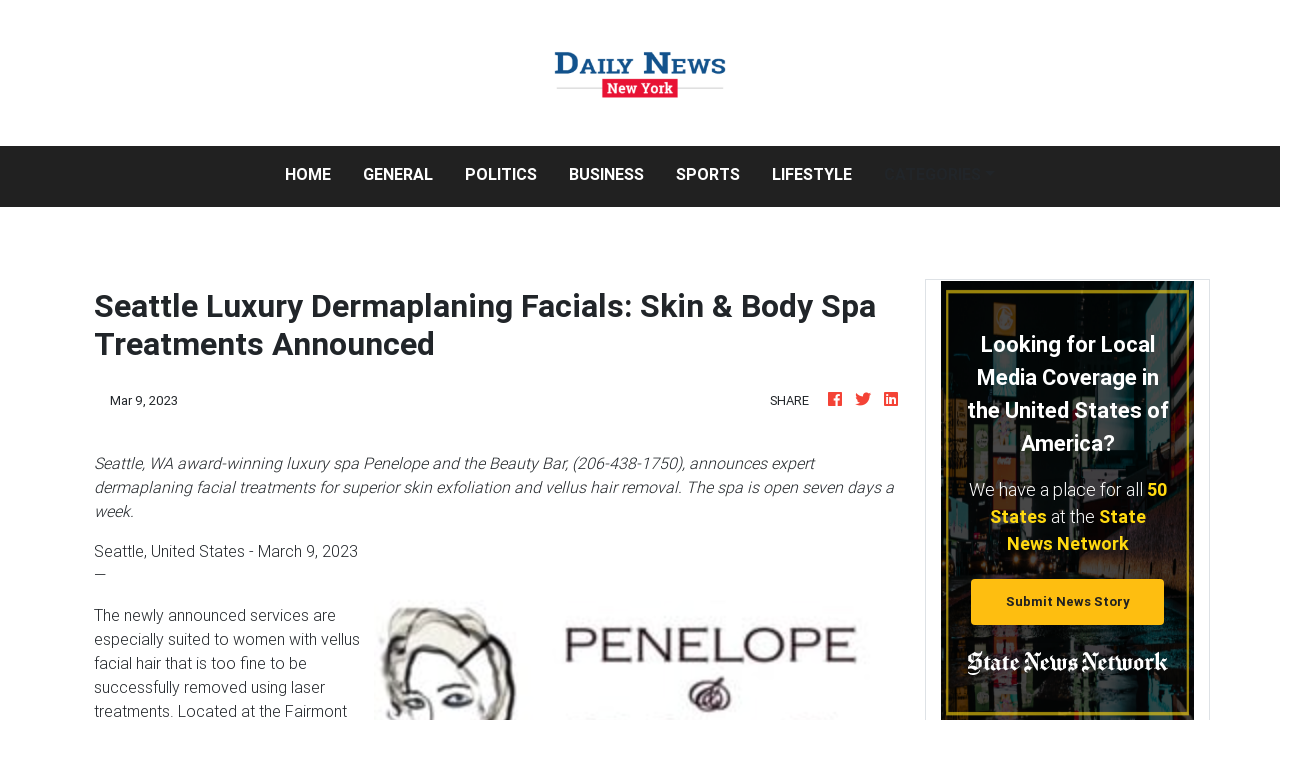

--- FILE ---
content_type: text/html
request_url: https://dailynewyorknews.com/press/seattle-luxury-dermaplaning-facials-skin-body-spa-treatments-announced/87042
body_size: 725
content:
<!DOCTYPE html>
<html lang="en">
	<head>
		<meta charset="utf-8" />
		<title>Daily New York News</title>
		<base href="/" />

		<meta
			name="description"
			content="Stay up-to-date with local and breaking news for New York City, Manhattan, Brooklyn, Queens, The Bronx and Staten Island."
		/>
		<meta name="viewport" content="width=device-width, initial-scale=1" />
		<link rel="icon" type="image/x-icon" href="favicon.ico" />
		<link rel="prefetch" href="https://fonts.googleapis.com/icon?family=Material+Icons" as="style" />
		<link href="https://fonts.googleapis.com/css?family=Roboto:300,400,500&display=swap" rel="stylesheet" />
		<noscript>
			<link rel="icon" type="image/x-icon" href="favicon.ico" />
			<link href="https://fonts.googleapis.com/icon?family=Material+Icons" rel="stylesheet" />
		</noscript>

		<!-- Global site tag (gtag.js) - Google Analytics -->
		<script async src="https://www.googletagmanager.com/gtag/js?id=UA-145147519-32"></script>
		<script>
			window.dataLayer = window.dataLayer || [];
			function gtag() {
				dataLayer.push(arguments);
			}
			gtag('js', new Date());

			gtag('config', 'UA-145147519-32');
		</script>
	<link rel="stylesheet" href="styles.c3d7ce19ffa24a13d8c7.css"></head>
	<body>
		<app-root></app-root>
	<script src="runtime-es2015.858f8dd898b75fe86926.js" type="module"></script><script src="polyfills-es2015.5728f680576ca47e99fe.js" type="module"></script><script src="runtime-es5.741402d1d47331ce975c.js" nomodule></script><script src="polyfills-es5.4e06eb653a3c8a2d581f.js" nomodule></script><script src="scripts.fd23d0d0b4b68ff1d422.js"></script><script src="main-es2015.2623ec7ed809203a51c8.js" type="module"></script><script src="main-es5.c83aeb50d6d173b97dff.js" nomodule></script></body>
</html>


--- FILE ---
content_type: application/javascript
request_url: https://dailynewyorknews.com/main-es2015.2623ec7ed809203a51c8.js
body_size: 168610
content:
(window.webpackJsonp=window.webpackJsonp||[]).push([[1],{0:function(t,e,n){t.exports=n("zUnb")},yLV6:function(t,e,n){var l;!function(s,i,r,o){"use strict";var a,u=["","webkit","Moz","MS","ms","o"],c=i.createElement("div"),h="function",d=Math.round,p=Math.abs,f=Date.now;function m(t,e,n){return setTimeout(C(t,n),e)}function g(t,e,n){return!!Array.isArray(t)&&(y(t,n[e],n),!0)}function y(t,e,n){var l;if(t)if(t.forEach)t.forEach(e,n);else if(t.length!==o)for(l=0;l<t.length;)e.call(n,t[l],l,t),l++;else for(l in t)t.hasOwnProperty(l)&&e.call(n,t[l],l,t)}function _(t,e,n){var l="DEPRECATED METHOD: "+e+"\n"+n+" AT \n";return function(){var e=new Error("get-stack-trace"),n=e&&e.stack?e.stack.replace(/^[^\(]+?[\n$]/gm,"").replace(/^\s+at\s+/gm,"").replace(/^Object.<anonymous>\s*\(/gm,"{anonymous}()@"):"Unknown Stack Trace",i=s.console&&(s.console.warn||s.console.log);return i&&i.call(s.console,l,n),t.apply(this,arguments)}}a="function"!=typeof Object.assign?function(t){if(t===o||null===t)throw new TypeError("Cannot convert undefined or null to object");for(var e=Object(t),n=1;n<arguments.length;n++){var l=arguments[n];if(l!==o&&null!==l)for(var s in l)l.hasOwnProperty(s)&&(e[s]=l[s])}return e}:Object.assign;var v=_(function(t,e,n){for(var l=Object.keys(e),s=0;s<l.length;)(!n||n&&t[l[s]]===o)&&(t[l[s]]=e[l[s]]),s++;return t},"extend","Use `assign`."),b=_(function(t,e){return v(t,e,!0)},"merge","Use `assign`.");function w(t,e,n){var l,s=e.prototype;(l=t.prototype=Object.create(s)).constructor=t,l._super=s,n&&a(l,n)}function C(t,e){return function(){return t.apply(e,arguments)}}function k(t,e){return typeof t==h?t.apply(e&&e[0]||o,e):t}function S(t,e){return t===o?e:t}function E(t,e,n){y(P(e),function(e){t.addEventListener(e,n,!1)})}function x(t,e,n){y(P(e),function(e){t.removeEventListener(e,n,!1)})}function T(t,e){for(;t;){if(t==e)return!0;t=t.parentNode}return!1}function A(t,e){return t.indexOf(e)>-1}function P(t){return t.trim().split(/\s+/g)}function O(t,e,n){if(t.indexOf&&!n)return t.indexOf(e);for(var l=0;l<t.length;){if(n&&t[l][n]==e||!n&&t[l]===e)return l;l++}return-1}function D(t){return Array.prototype.slice.call(t,0)}function I(t,e,n){for(var l=[],s=[],i=0;i<t.length;){var r=e?t[i][e]:t[i];O(s,r)<0&&l.push(t[i]),s[i]=r,i++}return n&&(l=e?l.sort(function(t,n){return t[e]>n[e]}):l.sort()),l}function R(t,e){for(var n,l,s=e[0].toUpperCase()+e.slice(1),i=0;i<u.length;){if((l=(n=u[i])?n+s:e)in t)return l;i++}return o}var N=1;function M(t){var e=t.ownerDocument||t;return e.defaultView||e.parentWindow||s}var L="ontouchstart"in s,F=R(s,"PointerEvent")!==o,V=L&&/mobile|tablet|ip(ad|hone|od)|android/i.test(navigator.userAgent),$=25,U=1,j=4,H=8,B=1,z=2,K=4,W=8,q=16,G=z|K,Y=W|q,Q=G|Y,Z=["x","y"],X=["clientX","clientY"];function J(t,e){var n=this;this.manager=t,this.callback=e,this.element=t.element,this.target=t.options.inputTarget,this.domHandler=function(e){k(t.options.enable,[t])&&n.handler(e)},this.init()}function tt(t,e,n){var l=n.pointers.length,s=n.changedPointers.length,i=e&U&&l-s==0,r=e&(j|H)&&l-s==0;n.isFirst=!!i,n.isFinal=!!r,i&&(t.session={}),n.eventType=e,function(t,e){var n=t.session,l=e.pointers,s=l.length;n.firstInput||(n.firstInput=et(e)),s>1&&!n.firstMultiple?n.firstMultiple=et(e):1===s&&(n.firstMultiple=!1);var i=n.firstInput,r=n.firstMultiple,a=r?r.center:i.center,u=e.center=nt(l);e.timeStamp=f(),e.deltaTime=e.timeStamp-i.timeStamp,e.angle=rt(a,u),e.distance=it(a,u),function(t,e){var n=e.center,l=t.offsetDelta||{},s=t.prevDelta||{},i=t.prevInput||{};e.eventType!==U&&i.eventType!==j||(s=t.prevDelta={x:i.deltaX||0,y:i.deltaY||0},l=t.offsetDelta={x:n.x,y:n.y}),e.deltaX=s.x+(n.x-l.x),e.deltaY=s.y+(n.y-l.y)}(n,e),e.offsetDirection=st(e.deltaX,e.deltaY);var c,h,d=lt(e.deltaTime,e.deltaX,e.deltaY);e.overallVelocityX=d.x,e.overallVelocityY=d.y,e.overallVelocity=p(d.x)>p(d.y)?d.x:d.y,e.scale=r?(c=r.pointers,it((h=l)[0],h[1],X)/it(c[0],c[1],X)):1,e.rotation=r?function(t,e){return rt(l[1],l[0],X)+rt(t[1],t[0],X)}(r.pointers):0,e.maxPointers=n.prevInput?e.pointers.length>n.prevInput.maxPointers?e.pointers.length:n.prevInput.maxPointers:e.pointers.length,function(t,e){var n,l,s,i,r=t.lastInterval||e,a=e.timeStamp-r.timeStamp;if(e.eventType!=H&&(a>$||r.velocity===o)){var u=e.deltaX-r.deltaX,c=e.deltaY-r.deltaY,h=lt(a,u,c);l=h.x,s=h.y,n=p(h.x)>p(h.y)?h.x:h.y,i=st(u,c),t.lastInterval=e}else n=r.velocity,l=r.velocityX,s=r.velocityY,i=r.direction;e.velocity=n,e.velocityX=l,e.velocityY=s,e.direction=i}(n,e);var m=t.element;T(e.srcEvent.target,m)&&(m=e.srcEvent.target),e.target=m}(t,n),t.emit("hammer.input",n),t.recognize(n),t.session.prevInput=n}function et(t){for(var e=[],n=0;n<t.pointers.length;)e[n]={clientX:d(t.pointers[n].clientX),clientY:d(t.pointers[n].clientY)},n++;return{timeStamp:f(),pointers:e,center:nt(e),deltaX:t.deltaX,deltaY:t.deltaY}}function nt(t){var e=t.length;if(1===e)return{x:d(t[0].clientX),y:d(t[0].clientY)};for(var n=0,l=0,s=0;s<e;)n+=t[s].clientX,l+=t[s].clientY,s++;return{x:d(n/e),y:d(l/e)}}function lt(t,e,n){return{x:e/t||0,y:n/t||0}}function st(t,e){return t===e?B:p(t)>=p(e)?t<0?z:K:e<0?W:q}function it(t,e,n){n||(n=Z);var l=e[n[0]]-t[n[0]],s=e[n[1]]-t[n[1]];return Math.sqrt(l*l+s*s)}function rt(t,e,n){return n||(n=Z),180*Math.atan2(e[n[1]]-t[n[1]],e[n[0]]-t[n[0]])/Math.PI}J.prototype={handler:function(){},init:function(){this.evEl&&E(this.element,this.evEl,this.domHandler),this.evTarget&&E(this.target,this.evTarget,this.domHandler),this.evWin&&E(M(this.element),this.evWin,this.domHandler)},destroy:function(){this.evEl&&x(this.element,this.evEl,this.domHandler),this.evTarget&&x(this.target,this.evTarget,this.domHandler),this.evWin&&x(M(this.element),this.evWin,this.domHandler)}};var ot={mousedown:U,mousemove:2,mouseup:j},at="mousedown",ut="mousemove mouseup";function ct(){this.evEl=at,this.evWin=ut,this.pressed=!1,J.apply(this,arguments)}w(ct,J,{handler:function(t){var e=ot[t.type];e&U&&0===t.button&&(this.pressed=!0),2&e&&1!==t.which&&(e=j),this.pressed&&(e&j&&(this.pressed=!1),this.callback(this.manager,e,{pointers:[t],changedPointers:[t],pointerType:"mouse",srcEvent:t}))}});var ht={pointerdown:U,pointermove:2,pointerup:j,pointercancel:H,pointerout:H},dt={2:"touch",3:"pen",4:"mouse",5:"kinect"},pt="pointerdown",ft="pointermove pointerup pointercancel";function mt(){this.evEl=pt,this.evWin=ft,J.apply(this,arguments),this.store=this.manager.session.pointerEvents=[]}s.MSPointerEvent&&!s.PointerEvent&&(pt="MSPointerDown",ft="MSPointerMove MSPointerUp MSPointerCancel"),w(mt,J,{handler:function(t){var e=this.store,n=!1,l=t.type.toLowerCase().replace("ms",""),s=ht[l],i=dt[t.pointerType]||t.pointerType,r="touch"==i,o=O(e,t.pointerId,"pointerId");s&U&&(0===t.button||r)?o<0&&(e.push(t),o=e.length-1):s&(j|H)&&(n=!0),o<0||(e[o]=t,this.callback(this.manager,s,{pointers:e,changedPointers:[t],pointerType:i,srcEvent:t}),n&&e.splice(o,1))}});var gt={touchstart:U,touchmove:2,touchend:j,touchcancel:H},yt="touchstart",_t="touchstart touchmove touchend touchcancel";function vt(){this.evTarget=yt,this.evWin=_t,this.started=!1,J.apply(this,arguments)}w(vt,J,{handler:function(t){var e=gt[t.type];if(e===U&&(this.started=!0),this.started){var n=(function(t,e){var n=D(t.touches),l=D(t.changedTouches);return e&(j|H)&&(n=I(n.concat(l),"identifier",!0)),[n,l]}).call(this,t,e);e&(j|H)&&n[0].length-n[1].length==0&&(this.started=!1),this.callback(this.manager,e,{pointers:n[0],changedPointers:n[1],pointerType:"touch",srcEvent:t})}}});var bt={touchstart:U,touchmove:2,touchend:j,touchcancel:H},wt="touchstart touchmove touchend touchcancel";function Ct(){this.evTarget=wt,this.targetIds={},J.apply(this,arguments)}w(Ct,J,{handler:function(t){var e=bt[t.type],n=(function(t,e){var n=D(t.touches),l=this.targetIds;if(e&(2|U)&&1===n.length)return l[n[0].identifier]=!0,[n,n];var s,i,r=D(t.changedTouches),o=[],a=this.target;if(i=n.filter(function(t){return T(t.target,a)}),e===U)for(s=0;s<i.length;)l[i[s].identifier]=!0,s++;for(s=0;s<r.length;)l[r[s].identifier]&&o.push(r[s]),e&(j|H)&&delete l[r[s].identifier],s++;return o.length?[I(i.concat(o),"identifier",!0),o]:void 0}).call(this,t,e);n&&this.callback(this.manager,e,{pointers:n[0],changedPointers:n[1],pointerType:"touch",srcEvent:t})}});var kt=2500;function St(){J.apply(this,arguments);var t=C(this.handler,this);this.touch=new Ct(this.manager,t),this.mouse=new ct(this.manager,t),this.primaryTouch=null,this.lastTouches=[]}function Et(t){var e=t.changedPointers[0];if(e.identifier===this.primaryTouch){var n={x:e.clientX,y:e.clientY};this.lastTouches.push(n);var l=this.lastTouches;setTimeout(function(){var t=l.indexOf(n);t>-1&&l.splice(t,1)},kt)}}w(St,J,{handler:function(t,e,n){var l="mouse"==n.pointerType;if(!(l&&n.sourceCapabilities&&n.sourceCapabilities.firesTouchEvents)){if("touch"==n.pointerType)(function(t,e){t&U?(this.primaryTouch=e.changedPointers[0].identifier,Et.call(this,e)):t&(j|H)&&Et.call(this,e)}).call(this,e,n);else if(l&&(function(t){for(var e=t.srcEvent.clientX,n=t.srcEvent.clientY,l=0;l<this.lastTouches.length;l++){var s=this.lastTouches[l],i=Math.abs(e-s.x),r=Math.abs(n-s.y);if(i<=25&&r<=25)return!0}return!1}).call(this,n))return;this.callback(t,e,n)}},destroy:function(){this.touch.destroy(),this.mouse.destroy()}});var xt=R(c.style,"touchAction"),Tt=xt!==o,At=function(){if(!Tt)return!1;var t={},e=s.CSS&&s.CSS.supports;return["auto","manipulation","pan-y","pan-x","pan-x pan-y","none"].forEach(function(n){t[n]=!e||s.CSS.supports("touch-action",n)}),t}();function Pt(t,e){this.manager=t,this.set(e)}Pt.prototype={set:function(t){"compute"==t&&(t=this.compute()),Tt&&this.manager.element.style&&At[t]&&(this.manager.element.style[xt]=t),this.actions=t.toLowerCase().trim()},update:function(){this.set(this.manager.options.touchAction)},compute:function(){var t=[];return y(this.manager.recognizers,function(e){k(e.options.enable,[e])&&(t=t.concat(e.getTouchAction()))}),function(t){if(A(t,"none"))return"none";var e=A(t,"pan-x"),n=A(t,"pan-y");return e&&n?"none":e||n?e?"pan-x":"pan-y":A(t,"manipulation")?"manipulation":"auto"}(t.join(" "))},preventDefaults:function(t){var e=t.srcEvent,n=t.offsetDirection;if(this.manager.session.prevented)e.preventDefault();else{var l=this.actions,s=A(l,"none")&&!At.none,i=A(l,"pan-y")&&!At["pan-y"],r=A(l,"pan-x")&&!At["pan-x"];if(s&&1===t.pointers.length&&t.distance<2&&t.deltaTime<250)return;if(!r||!i)return s||i&&n&G||r&&n&Y?this.preventSrc(e):void 0}},preventSrc:function(t){this.manager.session.prevented=!0,t.preventDefault()}};var Ot=1,Dt=2,It=4,Rt=8,Nt=Rt,Mt=16;function Lt(t){this.options=a({},this.defaults,t||{}),this.id=N++,this.manager=null,this.options.enable=S(this.options.enable,!0),this.state=Ot,this.simultaneous={},this.requireFail=[]}function Ft(t){return t&Mt?"cancel":t&Rt?"end":t&It?"move":t&Dt?"start":""}function Vt(t){return t==q?"down":t==W?"up":t==z?"left":t==K?"right":""}function $t(t,e){var n=e.manager;return n?n.get(t):t}function Ut(){Lt.apply(this,arguments)}function jt(){Ut.apply(this,arguments),this.pX=null,this.pY=null}function Ht(){Ut.apply(this,arguments)}function Bt(){Lt.apply(this,arguments),this._timer=null,this._input=null}function zt(){Ut.apply(this,arguments)}function Kt(){Ut.apply(this,arguments)}function Wt(){Lt.apply(this,arguments),this.pTime=!1,this.pCenter=!1,this._timer=null,this._input=null,this.count=0}function qt(t,e){return(e=e||{}).recognizers=S(e.recognizers,qt.defaults.preset),new Gt(t,e)}function Gt(t,e){var n;this.options=a({},qt.defaults,e||{}),this.options.inputTarget=this.options.inputTarget||t,this.handlers={},this.session={},this.recognizers=[],this.oldCssProps={},this.element=t,this.input=new((n=this).options.inputClass||(F?mt:V?Ct:L?St:ct))(n,tt),this.touchAction=new Pt(this,this.options.touchAction),Yt(this,!0),y(this.options.recognizers,function(t){var e=this.add(new t[0](t[1]));t[2]&&e.recognizeWith(t[2]),t[3]&&e.requireFailure(t[3])},this)}function Yt(t,e){var n,l=t.element;l.style&&(y(t.options.cssProps,function(s,i){n=R(l.style,i),e?(t.oldCssProps[n]=l.style[n],l.style[n]=s):l.style[n]=t.oldCssProps[n]||""}),e||(t.oldCssProps={}))}Lt.prototype={defaults:{},set:function(t){return a(this.options,t),this.manager&&this.manager.touchAction.update(),this},recognizeWith:function(t){if(g(t,"recognizeWith",this))return this;var e=this.simultaneous;return e[(t=$t(t,this)).id]||(e[t.id]=t,t.recognizeWith(this)),this},dropRecognizeWith:function(t){return g(t,"dropRecognizeWith",this)?this:(t=$t(t,this),delete this.simultaneous[t.id],this)},requireFailure:function(t){if(g(t,"requireFailure",this))return this;var e=this.requireFail;return-1===O(e,t=$t(t,this))&&(e.push(t),t.requireFailure(this)),this},dropRequireFailure:function(t){if(g(t,"dropRequireFailure",this))return this;t=$t(t,this);var e=O(this.requireFail,t);return e>-1&&this.requireFail.splice(e,1),this},hasRequireFailures:function(){return this.requireFail.length>0},canRecognizeWith:function(t){return!!this.simultaneous[t.id]},emit:function(t){var e=this,n=this.state;function l(n){e.manager.emit(n,t)}n<Rt&&l(e.options.event+Ft(n)),l(e.options.event),t.additionalEvent&&l(t.additionalEvent),n>=Rt&&l(e.options.event+Ft(n))},tryEmit:function(t){if(this.canEmit())return this.emit(t);this.state=32},canEmit:function(){for(var t=0;t<this.requireFail.length;){if(!(this.requireFail[t].state&(32|Ot)))return!1;t++}return!0},recognize:function(t){var e=a({},t);if(!k(this.options.enable,[this,e]))return this.reset(),void(this.state=32);this.state&(Nt|Mt|32)&&(this.state=Ot),this.state=this.process(e),this.state&(Dt|It|Rt|Mt)&&this.tryEmit(e)},process:function(t){},getTouchAction:function(){},reset:function(){}},w(Ut,Lt,{defaults:{pointers:1},attrTest:function(t){var e=this.options.pointers;return 0===e||t.pointers.length===e},process:function(t){var e=this.state,n=t.eventType,l=e&(Dt|It),s=this.attrTest(t);return l&&(n&H||!s)?e|Mt:l||s?n&j?e|Rt:e&Dt?e|It:Dt:32}}),w(jt,Ut,{defaults:{event:"pan",threshold:10,pointers:1,direction:Q},getTouchAction:function(){var t=this.options.direction,e=[];return t&G&&e.push("pan-y"),t&Y&&e.push("pan-x"),e},directionTest:function(t){var e=this.options,n=!0,l=t.distance,s=t.direction,i=t.deltaX,r=t.deltaY;return s&e.direction||(e.direction&G?(s=0===i?B:i<0?z:K,n=i!=this.pX,l=Math.abs(t.deltaX)):(s=0===r?B:r<0?W:q,n=r!=this.pY,l=Math.abs(t.deltaY))),t.direction=s,n&&l>e.threshold&&s&e.direction},attrTest:function(t){return Ut.prototype.attrTest.call(this,t)&&(this.state&Dt||!(this.state&Dt)&&this.directionTest(t))},emit:function(t){this.pX=t.deltaX,this.pY=t.deltaY;var e=Vt(t.direction);e&&(t.additionalEvent=this.options.event+e),this._super.emit.call(this,t)}}),w(Ht,Ut,{defaults:{event:"pinch",threshold:0,pointers:2},getTouchAction:function(){return["none"]},attrTest:function(t){return this._super.attrTest.call(this,t)&&(Math.abs(t.scale-1)>this.options.threshold||this.state&Dt)},emit:function(t){1!==t.scale&&(t.additionalEvent=this.options.event+(t.scale<1?"in":"out")),this._super.emit.call(this,t)}}),w(Bt,Lt,{defaults:{event:"press",pointers:1,time:251,threshold:9},getTouchAction:function(){return["auto"]},process:function(t){var e=this.options,n=t.pointers.length===e.pointers,l=t.distance<e.threshold,s=t.deltaTime>e.time;if(this._input=t,!l||!n||t.eventType&(j|H)&&!s)this.reset();else if(t.eventType&U)this.reset(),this._timer=m(function(){this.state=Nt,this.tryEmit()},e.time,this);else if(t.eventType&j)return Nt;return 32},reset:function(){clearTimeout(this._timer)},emit:function(t){this.state===Nt&&(t&&t.eventType&j?this.manager.emit(this.options.event+"up",t):(this._input.timeStamp=f(),this.manager.emit(this.options.event,this._input)))}}),w(zt,Ut,{defaults:{event:"rotate",threshold:0,pointers:2},getTouchAction:function(){return["none"]},attrTest:function(t){return this._super.attrTest.call(this,t)&&(Math.abs(t.rotation)>this.options.threshold||this.state&Dt)}}),w(Kt,Ut,{defaults:{event:"swipe",threshold:10,velocity:.3,direction:G|Y,pointers:1},getTouchAction:function(){return jt.prototype.getTouchAction.call(this)},attrTest:function(t){var e,n=this.options.direction;return n&(G|Y)?e=t.overallVelocity:n&G?e=t.overallVelocityX:n&Y&&(e=t.overallVelocityY),this._super.attrTest.call(this,t)&&n&t.offsetDirection&&t.distance>this.options.threshold&&t.maxPointers==this.options.pointers&&p(e)>this.options.velocity&&t.eventType&j},emit:function(t){var e=Vt(t.offsetDirection);e&&this.manager.emit(this.options.event+e,t),this.manager.emit(this.options.event,t)}}),w(Wt,Lt,{defaults:{event:"tap",pointers:1,taps:1,interval:300,time:250,threshold:9,posThreshold:10},getTouchAction:function(){return["manipulation"]},process:function(t){var e=this.options,n=t.pointers.length===e.pointers,l=t.distance<e.threshold,s=t.deltaTime<e.time;if(this.reset(),t.eventType&U&&0===this.count)return this.failTimeout();if(l&&s&&n){if(t.eventType!=j)return this.failTimeout();var i=!this.pTime||t.timeStamp-this.pTime<e.interval,r=!this.pCenter||it(this.pCenter,t.center)<e.posThreshold;if(this.pTime=t.timeStamp,this.pCenter=t.center,r&&i?this.count+=1:this.count=1,this._input=t,0==this.count%e.taps)return this.hasRequireFailures()?(this._timer=m(function(){this.state=Nt,this.tryEmit()},e.interval,this),Dt):Nt}return 32},failTimeout:function(){return this._timer=m(function(){this.state=32},this.options.interval,this),32},reset:function(){clearTimeout(this._timer)},emit:function(){this.state==Nt&&(this._input.tapCount=this.count,this.manager.emit(this.options.event,this._input))}}),qt.VERSION="2.0.7",qt.defaults={domEvents:!1,touchAction:"compute",enable:!0,inputTarget:null,inputClass:null,preset:[[zt,{enable:!1}],[Ht,{enable:!1},["rotate"]],[Kt,{direction:G}],[jt,{direction:G},["swipe"]],[Wt],[Wt,{event:"doubletap",taps:2},["tap"]],[Bt]],cssProps:{userSelect:"none",touchSelect:"none",touchCallout:"none",contentZooming:"none",userDrag:"none",tapHighlightColor:"rgba(0,0,0,0)"}},Gt.prototype={set:function(t){return a(this.options,t),t.touchAction&&this.touchAction.update(),t.inputTarget&&(this.input.destroy(),this.input.target=t.inputTarget,this.input.init()),this},stop:function(t){this.session.stopped=t?2:1},recognize:function(t){var e=this.session;if(!e.stopped){var n;this.touchAction.preventDefaults(t);var l=this.recognizers,s=e.curRecognizer;(!s||s&&s.state&Nt)&&(s=e.curRecognizer=null);for(var i=0;i<l.length;)n=l[i],2===e.stopped||s&&n!=s&&!n.canRecognizeWith(s)?n.reset():n.recognize(t),!s&&n.state&(Dt|It|Rt)&&(s=e.curRecognizer=n),i++}},get:function(t){if(t instanceof Lt)return t;for(var e=this.recognizers,n=0;n<e.length;n++)if(e[n].options.event==t)return e[n];return null},add:function(t){if(g(t,"add",this))return this;var e=this.get(t.options.event);return e&&this.remove(e),this.recognizers.push(t),t.manager=this,this.touchAction.update(),t},remove:function(t){if(g(t,"remove",this))return this;if(t=this.get(t)){var e=this.recognizers,n=O(e,t);-1!==n&&(e.splice(n,1),this.touchAction.update())}return this},on:function(t,e){if(t!==o&&e!==o){var n=this.handlers;return y(P(t),function(t){n[t]=n[t]||[],n[t].push(e)}),this}},off:function(t,e){if(t!==o){var n=this.handlers;return y(P(t),function(t){e?n[t]&&n[t].splice(O(n[t],e),1):delete n[t]}),this}},emit:function(t,e){this.options.domEvents&&function(t,e){var n=i.createEvent("Event");n.initEvent(t,!0,!0),n.gesture=e,e.target.dispatchEvent(n)}(t,e);var n=this.handlers[t]&&this.handlers[t].slice();if(n&&n.length){e.type=t,e.preventDefault=function(){e.srcEvent.preventDefault()};for(var l=0;l<n.length;)n[l](e),l++}},destroy:function(){this.element&&Yt(this,!1),this.handlers={},this.session={},this.input.destroy(),this.element=null}},a(qt,{INPUT_START:U,INPUT_MOVE:2,INPUT_END:j,INPUT_CANCEL:H,STATE_POSSIBLE:Ot,STATE_BEGAN:Dt,STATE_CHANGED:It,STATE_ENDED:Rt,STATE_RECOGNIZED:Nt,STATE_CANCELLED:Mt,STATE_FAILED:32,DIRECTION_NONE:B,DIRECTION_LEFT:z,DIRECTION_RIGHT:K,DIRECTION_UP:W,DIRECTION_DOWN:q,DIRECTION_HORIZONTAL:G,DIRECTION_VERTICAL:Y,DIRECTION_ALL:Q,Manager:Gt,Input:J,TouchAction:Pt,TouchInput:Ct,MouseInput:ct,PointerEventInput:mt,TouchMouseInput:St,SingleTouchInput:vt,Recognizer:Lt,AttrRecognizer:Ut,Tap:Wt,Pan:jt,Swipe:Kt,Pinch:Ht,Rotate:zt,Press:Bt,on:E,off:x,each:y,merge:b,extend:v,assign:a,inherit:w,bindFn:C,prefixed:R}),(void 0!==s?s:"undefined"!=typeof self?self:{}).Hammer=qt,(l=(function(){return qt}).call(e,n,e,t))===o||(t.exports=l)}(window,document)},zUnb:function(t,e,n){"use strict";function l(t){return"function"==typeof t}n.r(e),n("yLV6");let s=!1;const i={Promise:void 0,set useDeprecatedSynchronousErrorHandling(t){s=t},get useDeprecatedSynchronousErrorHandling(){return s}};function r(t){setTimeout(()=>{throw t})}const o={closed:!0,next(t){},error(t){if(i.useDeprecatedSynchronousErrorHandling)throw t;r(t)},complete(){}},a=Array.isArray||(t=>t&&"number"==typeof t.length);function u(t){return null!==t&&"object"==typeof t}function c(t){return Error.call(this),this.message=t?`${t.length} errors occurred during unsubscription:\n${t.map((t,e)=>`${e+1}) ${t.toString()}`).join("\n  ")}`:"",this.name="UnsubscriptionError",this.errors=t,this}c.prototype=Object.create(Error.prototype);const h=c,d=(()=>{class t{constructor(t){this.closed=!1,this._parent=null,this._parents=null,this._subscriptions=null,t&&(this._unsubscribe=t)}unsubscribe(){let t,e=!1;if(this.closed)return;let{_parent:n,_parents:s,_unsubscribe:i,_subscriptions:r}=this;this.closed=!0,this._parent=null,this._parents=null,this._subscriptions=null;let o=-1,c=s?s.length:0;for(;n;)n.remove(this),n=++o<c&&s[o]||null;if(l(i))try{i.call(this)}catch(d){e=!0,t=d instanceof h?p(d.errors):[d]}if(a(r))for(o=-1,c=r.length;++o<c;){const n=r[o];if(u(n))try{n.unsubscribe()}catch(d){e=!0,t=t||[],d instanceof h?t=t.concat(p(d.errors)):t.push(d)}}if(e)throw new h(t)}add(e){let n=e;switch(typeof e){case"function":n=new t(e);case"object":if(n===this||n.closed||"function"!=typeof n.unsubscribe)return n;if(this.closed)return n.unsubscribe(),n;if(!(n instanceof t)){const e=n;(n=new t)._subscriptions=[e]}break;default:if(!e)return t.EMPTY;throw new Error("unrecognized teardown "+e+" added to Subscription.")}if(n._addParent(this)){const t=this._subscriptions;t?t.push(n):this._subscriptions=[n]}return n}remove(t){const e=this._subscriptions;if(e){const n=e.indexOf(t);-1!==n&&e.splice(n,1)}}_addParent(t){let{_parent:e,_parents:n}=this;return e!==t&&(e?n?-1===n.indexOf(t)&&(n.push(t),!0):(this._parents=[t],!0):(this._parent=t,!0))}}return t.EMPTY=function(t){return t.closed=!0,t}(new t),t})();function p(t){return t.reduce((t,e)=>t.concat(e instanceof h?e.errors:e),[])}const f="function"==typeof Symbol?Symbol("rxSubscriber"):"@@rxSubscriber_"+Math.random();class m extends d{constructor(t,e,n){switch(super(),this.syncErrorValue=null,this.syncErrorThrown=!1,this.syncErrorThrowable=!1,this.isStopped=!1,arguments.length){case 0:this.destination=o;break;case 1:if(!t){this.destination=o;break}if("object"==typeof t){t instanceof m?(this.syncErrorThrowable=t.syncErrorThrowable,this.destination=t,t.add(this)):(this.syncErrorThrowable=!0,this.destination=new g(this,t));break}default:this.syncErrorThrowable=!0,this.destination=new g(this,t,e,n)}}[f](){return this}static create(t,e,n){const l=new m(t,e,n);return l.syncErrorThrowable=!1,l}next(t){this.isStopped||this._next(t)}error(t){this.isStopped||(this.isStopped=!0,this._error(t))}complete(){this.isStopped||(this.isStopped=!0,this._complete())}unsubscribe(){this.closed||(this.isStopped=!0,super.unsubscribe())}_next(t){this.destination.next(t)}_error(t){this.destination.error(t),this.unsubscribe()}_complete(){this.destination.complete(),this.unsubscribe()}_unsubscribeAndRecycle(){const{_parent:t,_parents:e}=this;return this._parent=null,this._parents=null,this.unsubscribe(),this.closed=!1,this.isStopped=!1,this._parent=t,this._parents=e,this}}class g extends m{constructor(t,e,n,s){let i;super(),this._parentSubscriber=t;let r=this;l(e)?i=e:e&&(i=e.next,n=e.error,s=e.complete,e!==o&&(l((r=Object.create(e)).unsubscribe)&&this.add(r.unsubscribe.bind(r)),r.unsubscribe=this.unsubscribe.bind(this))),this._context=r,this._next=i,this._error=n,this._complete=s}next(t){if(!this.isStopped&&this._next){const{_parentSubscriber:e}=this;i.useDeprecatedSynchronousErrorHandling&&e.syncErrorThrowable?this.__tryOrSetError(e,this._next,t)&&this.unsubscribe():this.__tryOrUnsub(this._next,t)}}error(t){if(!this.isStopped){const{_parentSubscriber:e}=this,{useDeprecatedSynchronousErrorHandling:n}=i;if(this._error)n&&e.syncErrorThrowable?(this.__tryOrSetError(e,this._error,t),this.unsubscribe()):(this.__tryOrUnsub(this._error,t),this.unsubscribe());else if(e.syncErrorThrowable)n?(e.syncErrorValue=t,e.syncErrorThrown=!0):r(t),this.unsubscribe();else{if(this.unsubscribe(),n)throw t;r(t)}}}complete(){if(!this.isStopped){const{_parentSubscriber:t}=this;if(this._complete){const e=()=>this._complete.call(this._context);i.useDeprecatedSynchronousErrorHandling&&t.syncErrorThrowable?(this.__tryOrSetError(t,e),this.unsubscribe()):(this.__tryOrUnsub(e),this.unsubscribe())}else this.unsubscribe()}}__tryOrUnsub(t,e){try{t.call(this._context,e)}catch(n){if(this.unsubscribe(),i.useDeprecatedSynchronousErrorHandling)throw n;r(n)}}__tryOrSetError(t,e,n){if(!i.useDeprecatedSynchronousErrorHandling)throw new Error("bad call");try{e.call(this._context,n)}catch(l){return i.useDeprecatedSynchronousErrorHandling?(t.syncErrorValue=l,t.syncErrorThrown=!0,!0):(r(l),!0)}return!1}_unsubscribe(){const{_parentSubscriber:t}=this;this._context=null,this._parentSubscriber=null,t.unsubscribe()}}const y="function"==typeof Symbol&&Symbol.observable||"@@observable";function _(){}function v(...t){return b(t)}function b(t){return t?1===t.length?t[0]:function(e){return t.reduce((t,e)=>e(t),e)}:_}const w=(()=>{class t{constructor(t){this._isScalar=!1,t&&(this._subscribe=t)}lift(e){const n=new t;return n.source=this,n.operator=e,n}subscribe(t,e,n){const{operator:l}=this,s=function(t,e,n){if(t){if(t instanceof m)return t;if(t[f])return t[f]()}return t||e||n?new m(t,e,n):new m(o)}(t,e,n);if(s.add(l?l.call(s,this.source):this.source||i.useDeprecatedSynchronousErrorHandling&&!s.syncErrorThrowable?this._subscribe(s):this._trySubscribe(s)),i.useDeprecatedSynchronousErrorHandling&&s.syncErrorThrowable&&(s.syncErrorThrowable=!1,s.syncErrorThrown))throw s.syncErrorValue;return s}_trySubscribe(t){try{return this._subscribe(t)}catch(e){i.useDeprecatedSynchronousErrorHandling&&(t.syncErrorThrown=!0,t.syncErrorValue=e),function(t){for(;t;){const{closed:e,destination:n,isStopped:l}=t;if(e||l)return!1;t=n&&n instanceof m?n:null}return!0}(t)?t.error(e):console.warn(e)}}forEach(t,e){return new(e=C(e))((e,n)=>{let l;l=this.subscribe(e=>{try{t(e)}catch(s){n(s),l&&l.unsubscribe()}},n,e)})}_subscribe(t){const{source:e}=this;return e&&e.subscribe(t)}[y](){return this}pipe(...t){return 0===t.length?this:b(t)(this)}toPromise(t){return new(t=C(t))((t,e)=>{let n;this.subscribe(t=>n=t,t=>e(t),()=>t(n))})}}return t.create=(e=>new t(e)),t})();function C(t){if(t||(t=i.Promise||Promise),!t)throw new Error("no Promise impl found");return t}function k(){return Error.call(this),this.message="object unsubscribed",this.name="ObjectUnsubscribedError",this}k.prototype=Object.create(Error.prototype);const S=k;class E extends d{constructor(t,e){super(),this.subject=t,this.subscriber=e,this.closed=!1}unsubscribe(){if(this.closed)return;this.closed=!0;const t=this.subject,e=t.observers;if(this.subject=null,!e||0===e.length||t.isStopped||t.closed)return;const n=e.indexOf(this.subscriber);-1!==n&&e.splice(n,1)}}class x extends m{constructor(t){super(t),this.destination=t}}const T=(()=>{class t extends w{constructor(){super(),this.observers=[],this.closed=!1,this.isStopped=!1,this.hasError=!1,this.thrownError=null}[f](){return new x(this)}lift(t){const e=new A(this,this);return e.operator=t,e}next(t){if(this.closed)throw new S;if(!this.isStopped){const{observers:e}=this,n=e.length,l=e.slice();for(let s=0;s<n;s++)l[s].next(t)}}error(t){if(this.closed)throw new S;this.hasError=!0,this.thrownError=t,this.isStopped=!0;const{observers:e}=this,n=e.length,l=e.slice();for(let s=0;s<n;s++)l[s].error(t);this.observers.length=0}complete(){if(this.closed)throw new S;this.isStopped=!0;const{observers:t}=this,e=t.length,n=t.slice();for(let l=0;l<e;l++)n[l].complete();this.observers.length=0}unsubscribe(){this.isStopped=!0,this.closed=!0,this.observers=null}_trySubscribe(t){if(this.closed)throw new S;return super._trySubscribe(t)}_subscribe(t){if(this.closed)throw new S;return this.hasError?(t.error(this.thrownError),d.EMPTY):this.isStopped?(t.complete(),d.EMPTY):(this.observers.push(t),new E(this,t))}asObservable(){const t=new w;return t.source=this,t}}return t.create=((t,e)=>new A(t,e)),t})();class A extends T{constructor(t,e){super(),this.destination=t,this.source=e}next(t){const{destination:e}=this;e&&e.next&&e.next(t)}error(t){const{destination:e}=this;e&&e.error&&this.destination.error(t)}complete(){const{destination:t}=this;t&&t.complete&&this.destination.complete()}_subscribe(t){const{source:e}=this;return e?this.source.subscribe(t):d.EMPTY}}function P(t){return t&&"function"==typeof t.schedule}class O extends m{constructor(t,e,n){super(),this.parent=t,this.outerValue=e,this.outerIndex=n,this.index=0}_next(t){this.parent.notifyNext(this.outerValue,t,this.outerIndex,this.index++,this)}_error(t){this.parent.notifyError(t,this),this.unsubscribe()}_complete(){this.parent.notifyComplete(this),this.unsubscribe()}}const D=t=>e=>{for(let n=0,l=t.length;n<l&&!e.closed;n++)e.next(t[n]);e.closed||e.complete()},I=t=>e=>(t.then(t=>{e.closed||(e.next(t),e.complete())},t=>e.error(t)).then(null,r),e);function R(){return"function"==typeof Symbol&&Symbol.iterator?Symbol.iterator:"@@iterator"}const N=R(),M=t=>e=>{const n=t[N]();for(;;){const t=n.next();if(t.done){e.complete();break}if(e.next(t.value),e.closed)break}return"function"==typeof n.return&&e.add(()=>{n.return&&n.return()}),e},L=t=>e=>{const n=t[y]();if("function"!=typeof n.subscribe)throw new TypeError("Provided object does not correctly implement Symbol.observable");return n.subscribe(e)},F=t=>t&&"number"==typeof t.length&&"function"!=typeof t;function V(t){return!!t&&"function"!=typeof t.subscribe&&"function"==typeof t.then}const $=t=>{if(t instanceof w)return e=>t._isScalar?(e.next(t.value),void e.complete()):t.subscribe(e);if(t&&"function"==typeof t[y])return L(t);if(F(t))return D(t);if(V(t))return I(t);if(t&&"function"==typeof t[N])return M(t);{const e=u(t)?"an invalid object":`'${t}'`;throw new TypeError(`You provided ${e} where a stream was expected.`+" You can provide an Observable, Promise, Array, or Iterable.")}};function U(t,e,n,l,s=new O(t,n,l)){if(!s.closed)return $(e)(s)}class j extends m{notifyNext(t,e,n,l,s){this.destination.next(e)}notifyError(t,e){this.destination.error(t)}notifyComplete(t){this.destination.complete()}}function H(t,e){return function(n){if("function"!=typeof t)throw new TypeError("argument is not a function. Are you looking for `mapTo()`?");return n.lift(new B(t,e))}}class B{constructor(t,e){this.project=t,this.thisArg=e}call(t,e){return e.subscribe(new z(t,this.project,this.thisArg))}}class z extends m{constructor(t,e,n){super(t),this.project=e,this.count=0,this.thisArg=n||this}_next(t){let e;try{e=this.project.call(this.thisArg,t,this.count++)}catch(n){return void this.destination.error(n)}this.destination.next(e)}}function K(t,e){return new w(e?n=>{const l=new d;let s=0;return l.add(e.schedule(function(){s!==t.length?(n.next(t[s++]),n.closed||l.add(this.schedule())):n.complete()})),l}:D(t))}function W(t,e){if(!e)return t instanceof w?t:new w($(t));if(null!=t){if(function(t){return t&&"function"==typeof t[y]}(t))return function(t,e){return new w(e?n=>{const l=new d;return l.add(e.schedule(()=>{const s=t[y]();l.add(s.subscribe({next(t){l.add(e.schedule(()=>n.next(t)))},error(t){l.add(e.schedule(()=>n.error(t)))},complete(){l.add(e.schedule(()=>n.complete()))}}))})),l}:L(t))}(t,e);if(V(t))return function(t,e){return new w(e?n=>{const l=new d;return l.add(e.schedule(()=>t.then(t=>{l.add(e.schedule(()=>{n.next(t),l.add(e.schedule(()=>n.complete()))}))},t=>{l.add(e.schedule(()=>n.error(t)))}))),l}:I(t))}(t,e);if(F(t))return K(t,e);if(function(t){return t&&"function"==typeof t[N]}(t)||"string"==typeof t)return function(t,e){if(!t)throw new Error("Iterable cannot be null");return new w(e?n=>{const l=new d;let s;return l.add(()=>{s&&"function"==typeof s.return&&s.return()}),l.add(e.schedule(()=>{s=t[N](),l.add(e.schedule(function(){if(n.closed)return;let t,e;try{const i=s.next();t=i.value,e=i.done}catch(l){return void n.error(l)}e?n.complete():(n.next(t),this.schedule())}))})),l}:M(t))}(t,e)}throw new TypeError((null!==t&&typeof t||t)+" is not observable")}function q(t,e,n=Number.POSITIVE_INFINITY){return"function"==typeof e?l=>l.pipe(q((n,l)=>W(t(n,l)).pipe(H((t,s)=>e(n,t,l,s))),n)):("number"==typeof e&&(n=e),e=>e.lift(new G(t,n)))}class G{constructor(t,e=Number.POSITIVE_INFINITY){this.project=t,this.concurrent=e}call(t,e){return e.subscribe(new Y(t,this.project,this.concurrent))}}class Y extends j{constructor(t,e,n=Number.POSITIVE_INFINITY){super(t),this.project=e,this.concurrent=n,this.hasCompleted=!1,this.buffer=[],this.active=0,this.index=0}_next(t){this.active<this.concurrent?this._tryNext(t):this.buffer.push(t)}_tryNext(t){let e;const n=this.index++;try{e=this.project(t,n)}catch(l){return void this.destination.error(l)}this.active++,this._innerSub(e,t,n)}_innerSub(t,e,n){const l=new O(this,void 0,void 0);this.destination.add(l),U(this,t,e,n,l)}_complete(){this.hasCompleted=!0,0===this.active&&0===this.buffer.length&&this.destination.complete(),this.unsubscribe()}notifyNext(t,e,n,l,s){this.destination.next(e)}notifyComplete(t){const e=this.buffer;this.remove(t),this.active--,e.length>0?this._next(e.shift()):0===this.active&&this.hasCompleted&&this.destination.complete()}}function Q(t){return t}function Z(t=Number.POSITIVE_INFINITY){return q(Q,t)}function X(...t){let e=Number.POSITIVE_INFINITY,n=null,l=t[t.length-1];return P(l)?(n=t.pop(),t.length>1&&"number"==typeof t[t.length-1]&&(e=t.pop())):"number"==typeof l&&(e=t.pop()),null===n&&1===t.length&&t[0]instanceof w?t[0]:Z(e)(K(t,n))}function J(){return function(t){return t.lift(new tt(t))}}class tt{constructor(t){this.connectable=t}call(t,e){const{connectable:n}=this;n._refCount++;const l=new et(t,n),s=e.subscribe(l);return l.closed||(l.connection=n.connect()),s}}class et extends m{constructor(t,e){super(t),this.connectable=e}_unsubscribe(){const{connectable:t}=this;if(!t)return void(this.connection=null);this.connectable=null;const e=t._refCount;if(e<=0)return void(this.connection=null);if(t._refCount=e-1,e>1)return void(this.connection=null);const{connection:n}=this,l=t._connection;this.connection=null,!l||n&&l!==n||l.unsubscribe()}}const nt=class extends w{constructor(t,e){super(),this.source=t,this.subjectFactory=e,this._refCount=0,this._isComplete=!1}_subscribe(t){return this.getSubject().subscribe(t)}getSubject(){const t=this._subject;return t&&!t.isStopped||(this._subject=this.subjectFactory()),this._subject}connect(){let t=this._connection;return t||(this._isComplete=!1,(t=this._connection=new d).add(this.source.subscribe(new st(this.getSubject(),this))),t.closed?(this._connection=null,t=d.EMPTY):this._connection=t),t}refCount(){return J()(this)}}.prototype,lt={operator:{value:null},_refCount:{value:0,writable:!0},_subject:{value:null,writable:!0},_connection:{value:null,writable:!0},_subscribe:{value:nt._subscribe},_isComplete:{value:nt._isComplete,writable:!0},getSubject:{value:nt.getSubject},connect:{value:nt.connect},refCount:{value:nt.refCount}};class st extends x{constructor(t,e){super(t),this.connectable=e}_error(t){this._unsubscribe(),super._error(t)}_complete(){this.connectable._isComplete=!0,this._unsubscribe(),super._complete()}_unsubscribe(){const t=this.connectable;if(t){this.connectable=null;const e=t._connection;t._refCount=0,t._subject=null,t._connection=null,e&&e.unsubscribe()}}}function it(){return new T}const rt="__annotations__",ot="__parameters__",at="__prop__metadata__";function ut(t,e,n,l,s){const i=ct(e);function r(...t){if(this instanceof r)return i.call(this,...t),this;const e=new r(...t);return function(n){return s&&s(n,...t),(n.hasOwnProperty(rt)?n[rt]:Object.defineProperty(n,rt,{value:[]})[rt]).push(e),l&&l(n),n}}return n&&(r.prototype=Object.create(n.prototype)),r.prototype.ngMetadataName=t,r.annotationCls=r,r}function ct(t){return function(...e){if(t){const n=t(...e);for(const t in n)this[t]=n[t]}}}function ht(t,e,n){const l=ct(e);function s(...t){if(this instanceof s)return l.apply(this,t),this;const e=new s(...t);return n.annotation=e,n;function n(t,n,l){const s=t.hasOwnProperty(ot)?t[ot]:Object.defineProperty(t,ot,{value:[]})[ot];for(;s.length<=l;)s.push(null);return(s[l]=s[l]||[]).push(e),t}}return n&&(s.prototype=Object.create(n.prototype)),s.prototype.ngMetadataName=t,s.annotationCls=s,s}function dt(t,e,n,l){const s=ct(e);function i(...t){if(this instanceof i)return s.apply(this,t),this;const e=new i(...t);return function(n,s){const i=n.constructor,r=i.hasOwnProperty(at)?i[at]:Object.defineProperty(i,at,{value:{}})[at];r[s]=r.hasOwnProperty(s)&&r[s]||[],r[s].unshift(e),l&&l(n,s,...t)}}return n&&(i.prototype=Object.create(n.prototype)),i.prototype.ngMetadataName=t,i.annotationCls=i,i}const pt=ht("Inject",t=>({token:t})),ft=ht("Optional"),mt=ht("Self"),gt=ht("SkipSelf");var yt=function(t){return t[t.Default=0]="Default",t[t.Host=1]="Host",t[t.Self=2]="Self",t[t.SkipSelf=4]="SkipSelf",t[t.Optional=8]="Optional",t}({});function _t(t){for(let e in t)if(t[e]===_t)return e;throw Error("Could not find renamed property on target object.")}function vt(t){return{providedIn:t.providedIn||null,factory:t.factory,value:void 0}}function bt(t){return t&&t.hasOwnProperty(wt)?t[wt]:null}const wt=_t({ngInjectableDef:_t});function Ct(t){if("string"==typeof t)return t;if(t instanceof Array)return"["+t.map(Ct).join(", ")+"]";if(null==t)return""+t;if(t.overriddenName)return`${t.overriddenName}`;if(t.name)return`${t.name}`;const e=t.toString();if(null==e)return""+e;const n=e.indexOf("\n");return-1===n?e:e.substring(0,n)}const kt=_t({__forward_ref__:_t});function St(t){return t.__forward_ref__=St,t.toString=function(){return Ct(this())},t}function Et(t){const e=t;return"function"==typeof e&&e.hasOwnProperty(kt)&&e.__forward_ref__===St?e():t}function xt(){const t="undefined"!=typeof globalThis&&globalThis,e="undefined"!=typeof window&&window,n="undefined"!=typeof self&&"undefined"!=typeof WorkerGlobalScope&&self instanceof WorkerGlobalScope&&self,l="undefined"!=typeof global&&global;return t||l||e||n}const Tt=xt();let At,Pt=void 0;function Ot(t){const e=Pt;return Pt=t,e}function Dt(t,e=yt.Default){return(At||function(t,e=yt.Default){if(void 0===Pt)throw new Error("inject() must be called from an injection context");return null===Pt?function(t,e,n){const l=bt(t);if(l&&"root"==l.providedIn)return void 0===l.value?l.value=l.factory():l.value;if(n&yt.Optional)return null;throw new Error(`Injector: NOT_FOUND [${Ct(t)}]`)}(t,0,e):Pt.get(t,e&yt.Optional?null:void 0,e)})(t,e)}const It=Dt;class Rt{constructor(t,e){this._desc=t,this.ngMetadataName="InjectionToken",this.ngInjectableDef=void 0,"number"==typeof e?this.__NG_ELEMENT_ID__=e:void 0!==e&&(this.ngInjectableDef=vt({providedIn:e.providedIn||"root",factory:e.factory}))}toString(){return`InjectionToken ${this._desc}`}}const Nt="__source",Mt=new Object,Lt=new Rt("INJECTOR",-1);class Ft{get(t,e=Mt){if(e===Mt){const e=new Error(`NullInjectorError: No provider for ${Ct(t)}!`);throw e.name="NullInjectorError",e}return e}}const Vt=(()=>{class t{static create(t,e){return Array.isArray(t)?new Gt(t,e):new Gt(t.providers,t.parent,t.name||null)}}return t.THROW_IF_NOT_FOUND=Mt,t.NULL=new Ft,t.ngInjectableDef=vt({providedIn:"any",factory:()=>Dt(Lt)}),t.__NG_ELEMENT_ID__=-1,t})(),$t=function(t){return t},Ut=[],jt=$t,Ht=function(){return Array.prototype.slice.call(arguments)},Bt=_t({provide:String,useValue:_t}),zt="ngTokenPath",Kt="ngTempTokenPath",Wt=/\n/gm,qt="\u0275";class Gt{constructor(t,e=Vt.NULL,n=null){this.parent=e,this.source=n;const l=this._records=new Map;l.set(Vt,{token:Vt,fn:$t,deps:Ut,value:this,useNew:!1}),l.set(Lt,{token:Lt,fn:$t,deps:Ut,value:this,useNew:!1}),function t(e,n){if(n)if((n=Et(n))instanceof Array)for(let l=0;l<n.length;l++)t(e,n[l]);else{if("function"==typeof n)throw Zt("Function/Class not supported",n);if(!n||"object"!=typeof n||!n.provide)throw Zt("Unexpected provider",n);{let t=Et(n.provide);const l=function(t){const e=function(t){let e=Ut;const n=t.deps;if(n&&n.length){e=[];for(let t=0;t<n.length;t++){let l=6,s=Et(n[t]);if(s instanceof Array)for(let t=0,e=s;t<e.length;t++){const n=e[t];n instanceof ft||n==ft?l|=1:n instanceof gt||n==gt?l&=-3:n instanceof mt||n==mt?l&=-5:s=n instanceof pt?n.token:Et(n)}e.push({token:s,options:l})}}else if(t.useExisting)e=[{token:Et(t.useExisting),options:6}];else if(!(n||Bt in t))throw Zt("'deps' required",t);return e}(t);let n=$t,l=Ut,s=!1,i=Et(t.provide);if(Bt in t)l=t.useValue;else if(t.useFactory)n=t.useFactory;else if(t.useExisting);else if(t.useClass)s=!0,n=Et(t.useClass);else{if("function"!=typeof i)throw Zt("StaticProvider does not have [useValue|useFactory|useExisting|useClass] or [provide] is not newable",t);s=!0,n=i}return{deps:e,fn:n,useNew:s,value:l}}(n);if(!0===n.multi){let l=e.get(t);if(l){if(l.fn!==Ht)throw Yt(t)}else e.set(t,l={token:n.provide,deps:[],useNew:!1,fn:Ht,value:Ut});l.deps.push({token:t=n,options:6})}const s=e.get(t);if(s&&s.fn==Ht)throw Yt(t);e.set(t,l)}}}(l,t)}get(t,e,n=yt.Default){const l=this._records.get(t);try{return function t(e,n,l,s,i,r){try{return function(e,n,l,s,i,r){let o;if(!n||r&yt.SkipSelf)r&yt.Self||(o=s.get(e,i,yt.Default));else{if((o=n.value)==jt)throw Error(qt+"Circular dependency");if(o===Ut){n.value=jt;let e=void 0,i=n.useNew,r=n.fn,a=n.deps,u=Ut;if(a.length){u=[];for(let e=0;e<a.length;e++){const n=a[e],i=n.options,r=2&i?l.get(n.token):void 0;u.push(t(n.token,r,l,r||4&i?s:Vt.NULL,1&i?null:Vt.THROW_IF_NOT_FOUND,yt.Default))}}n.value=o=i?new r(...u):r.apply(e,u)}}return o}(e,n,l,s,i,r)}catch(o){throw o instanceof Error||(o=new Error(o)),(o[Kt]=o[Kt]||[]).unshift(e),n&&n.value==jt&&(n.value=Ut),o}}(t,l,this._records,this.parent,e,n)}catch(s){return function(t,e,n,l){const s=t[Kt];throw e[Nt]&&s.unshift(e[Nt]),t.message=Qt("\n"+t.message,s,"StaticInjectorError",l),t[zt]=s,t[Kt]=null,t}(s,t,0,this.source)}}toString(){const t=[];return this._records.forEach((e,n)=>t.push(Ct(n))),`StaticInjector[${t.join(", ")}]`}}function Yt(t){return Zt("Cannot mix multi providers and regular providers",t)}function Qt(t,e,n,l=null){t=t&&"\n"===t.charAt(0)&&t.charAt(1)==qt?t.substr(2):t;let s=Ct(e);if(e instanceof Array)s=e.map(Ct).join(" -> ");else if("object"==typeof e){let t=[];for(let n in e)if(e.hasOwnProperty(n)){let l=e[n];t.push(n+":"+("string"==typeof l?JSON.stringify(l):Ct(l)))}s=`{${t.join(", ")}}`}return`${n}${l?"("+l+")":""}[${s}]: ${t.replace(Wt,"\n  ")}`}function Zt(t,e){return new Error(Qt(t,e,"StaticInjectorError"))}const Xt="ngDebugContext",Jt="ngOriginalError",te="ngErrorLogger",ee=new Rt("AnalyzeForEntryComponents"),ne=function(){var t={Emulated:0,Native:1,None:2,ShadowDom:3};return t[t.Emulated]="Emulated",t[t.Native]="Native",t[t.None]="None",t[t.ShadowDom]="ShadowDom",t}(),le=(()=>("undefined"!=typeof requestAnimationFrame&&requestAnimationFrame||setTimeout).bind(Tt))();function se(t){return t[Xt]}function ie(t){return t[Jt]}function re(t,...e){t.error(...e)}class oe{constructor(){this._console=console}handleError(t){const e=this._findOriginalError(t),n=this._findContext(t),l=function(t){return t[te]||re}(t);l(this._console,"ERROR",t),e&&l(this._console,"ORIGINAL ERROR",e),n&&l(this._console,"ERROR CONTEXT",n)}_findContext(t){return t?se(t)?se(t):this._findContext(ie(t)):null}_findOriginalError(t){let e=ie(t);for(;e&&ie(e);)e=ie(e);return e}}let ae=!0,ue=!1;function ce(){return ue=!0,ae}class he{constructor(t){if(this.defaultDoc=t,this.inertDocument=this.defaultDoc.implementation.createHTMLDocument("sanitization-inert"),this.inertBodyElement=this.inertDocument.body,null==this.inertBodyElement){const t=this.inertDocument.createElement("html");this.inertDocument.appendChild(t),this.inertBodyElement=this.inertDocument.createElement("body"),t.appendChild(this.inertBodyElement)}this.inertBodyElement.innerHTML='<svg><g onload="this.parentNode.remove()"></g></svg>',!this.inertBodyElement.querySelector||this.inertBodyElement.querySelector("svg")?(this.inertBodyElement.innerHTML='<svg><p><style><img src="</style><img src=x onerror=alert(1)//">',this.getInertBodyElement=this.inertBodyElement.querySelector&&this.inertBodyElement.querySelector("svg img")&&function(){try{return!!window.DOMParser}catch(t){return!1}}()?this.getInertBodyElement_DOMParser:this.getInertBodyElement_InertDocument):this.getInertBodyElement=this.getInertBodyElement_XHR}getInertBodyElement_XHR(t){t="<body><remove></remove>"+t+"</body>";try{t=encodeURI(t)}catch(l){return null}const e=new XMLHttpRequest;e.responseType="document",e.open("GET","data:text/html;charset=utf-8,"+t,!1),e.send(void 0);const n=e.response.body;return n.removeChild(n.firstChild),n}getInertBodyElement_DOMParser(t){t="<body><remove></remove>"+t+"</body>";try{const n=(new window.DOMParser).parseFromString(t,"text/html").body;return n.removeChild(n.firstChild),n}catch(e){return null}}getInertBodyElement_InertDocument(t){const e=this.inertDocument.createElement("template");return"content"in e?(e.innerHTML=t,e):(this.inertBodyElement.innerHTML=t,this.defaultDoc.documentMode&&this.stripCustomNsAttrs(this.inertBodyElement),this.inertBodyElement)}stripCustomNsAttrs(t){const e=t.attributes;for(let l=e.length-1;0<l;l--){const n=e.item(l).name;"xmlns:ns1"!==n&&0!==n.indexOf("ns1:")||t.removeAttribute(n)}let n=t.firstChild;for(;n;)n.nodeType===Node.ELEMENT_NODE&&this.stripCustomNsAttrs(n),n=n.nextSibling}}const de=/^(?:(?:https?|mailto|ftp|tel|file):|[^&:/?#]*(?:[/?#]|$))/gi,pe=/^data:(?:image\/(?:bmp|gif|jpeg|jpg|png|tiff|webp)|video\/(?:mpeg|mp4|ogg|webm)|audio\/(?:mp3|oga|ogg|opus));base64,[a-z0-9+\/]+=*$/i;function fe(t){return(t=String(t)).match(de)||t.match(pe)?t:(ce()&&console.warn(`WARNING: sanitizing unsafe URL value ${t} (see http://g.co/ng/security#xss)`),"unsafe:"+t)}function me(t){const e={};for(const n of t.split(","))e[n]=!0;return e}function ge(...t){const e={};for(const n of t)for(const t in n)n.hasOwnProperty(t)&&(e[t]=!0);return e}const ye=me("area,br,col,hr,img,wbr"),_e=me("colgroup,dd,dt,li,p,tbody,td,tfoot,th,thead,tr"),ve=me("rp,rt"),be=ge(ve,_e),we=ge(ye,ge(_e,me("address,article,aside,blockquote,caption,center,del,details,dialog,dir,div,dl,figure,figcaption,footer,h1,h2,h3,h4,h5,h6,header,hgroup,hr,ins,main,map,menu,nav,ol,pre,section,summary,table,ul")),ge(ve,me("a,abbr,acronym,audio,b,bdi,bdo,big,br,cite,code,del,dfn,em,font,i,img,ins,kbd,label,map,mark,picture,q,ruby,rp,rt,s,samp,small,source,span,strike,strong,sub,sup,time,track,tt,u,var,video")),be),Ce=me("background,cite,href,itemtype,longdesc,poster,src,xlink:href"),ke=me("srcset"),Se=ge(Ce,ke,me("abbr,accesskey,align,alt,autoplay,axis,bgcolor,border,cellpadding,cellspacing,class,clear,color,cols,colspan,compact,controls,coords,datetime,default,dir,download,face,headers,height,hidden,hreflang,hspace,ismap,itemscope,itemprop,kind,label,lang,language,loop,media,muted,nohref,nowrap,open,preload,rel,rev,role,rows,rowspan,rules,scope,scrolling,shape,size,sizes,span,srclang,start,summary,tabindex,target,title,translate,type,usemap,valign,value,vspace,width"),me("aria-activedescendant,aria-atomic,aria-autocomplete,aria-busy,aria-checked,aria-colcount,aria-colindex,aria-colspan,aria-controls,aria-current,aria-describedby,aria-details,aria-disabled,aria-dropeffect,aria-errormessage,aria-expanded,aria-flowto,aria-grabbed,aria-haspopup,aria-hidden,aria-invalid,aria-keyshortcuts,aria-label,aria-labelledby,aria-level,aria-live,aria-modal,aria-multiline,aria-multiselectable,aria-orientation,aria-owns,aria-placeholder,aria-posinset,aria-pressed,aria-readonly,aria-relevant,aria-required,aria-roledescription,aria-rowcount,aria-rowindex,aria-rowspan,aria-selected,aria-setsize,aria-sort,aria-valuemax,aria-valuemin,aria-valuenow,aria-valuetext")),Ee=me("script,style,template");class xe{constructor(){this.sanitizedSomething=!1,this.buf=[]}sanitizeChildren(t){let e=t.firstChild,n=!0;for(;e;)if(e.nodeType===Node.ELEMENT_NODE?n=this.startElement(e):e.nodeType===Node.TEXT_NODE?this.chars(e.nodeValue):this.sanitizedSomething=!0,n&&e.firstChild)e=e.firstChild;else for(;e;){e.nodeType===Node.ELEMENT_NODE&&this.endElement(e);let t=this.checkClobberedElement(e,e.nextSibling);if(t){e=t;break}e=this.checkClobberedElement(e,e.parentNode)}return this.buf.join("")}startElement(t){const e=t.nodeName.toLowerCase();if(!we.hasOwnProperty(e))return this.sanitizedSomething=!0,!Ee.hasOwnProperty(e);this.buf.push("<"),this.buf.push(e);const n=t.attributes;for(let s=0;s<n.length;s++){const t=n.item(s),e=t.name,i=e.toLowerCase();if(!Se.hasOwnProperty(i)){this.sanitizedSomething=!0;continue}let r=t.value;Ce[i]&&(r=fe(r)),ke[i]&&(l=r,r=(l=String(l)).split(",").map(t=>fe(t.trim())).join(", ")),this.buf.push(" ",e,'="',Pe(r),'"')}var l;return this.buf.push(">"),!0}endElement(t){const e=t.nodeName.toLowerCase();we.hasOwnProperty(e)&&!ye.hasOwnProperty(e)&&(this.buf.push("</"),this.buf.push(e),this.buf.push(">"))}chars(t){this.buf.push(Pe(t))}checkClobberedElement(t,e){if(e&&(t.compareDocumentPosition(e)&Node.DOCUMENT_POSITION_CONTAINED_BY)===Node.DOCUMENT_POSITION_CONTAINED_BY)throw new Error(`Failed to sanitize html because the element is clobbered: ${t.outerHTML}`);return e}}const Te=/[\uD800-\uDBFF][\uDC00-\uDFFF]/g,Ae=/([^\#-~ |!])/g;function Pe(t){return t.replace(/&/g,"&amp;").replace(Te,function(t){return"&#"+(1024*(t.charCodeAt(0)-55296)+(t.charCodeAt(1)-56320)+65536)+";"}).replace(Ae,function(t){return"&#"+t.charCodeAt(0)+";"}).replace(/</g,"&lt;").replace(/>/g,"&gt;")}let Oe;function De(t){return"content"in t&&function(t){return t.nodeType===Node.ELEMENT_NODE&&"TEMPLATE"===t.nodeName}(t)?t.content:null}const Ie=function(){var t={NONE:0,HTML:1,STYLE:2,SCRIPT:3,URL:4,RESOURCE_URL:5};return t[t.NONE]="NONE",t[t.HTML]="HTML",t[t.STYLE]="STYLE",t[t.SCRIPT]="SCRIPT",t[t.URL]="URL",t[t.RESOURCE_URL]="RESOURCE_URL",t}();class Re{}const Ne=new RegExp("^([-,.\"'%_!# a-zA-Z0-9]+|(?:(?:matrix|translate|scale|rotate|skew|perspective)(?:X|Y|3d)?|(?:rgb|hsl)a?|(?:repeating-)?(?:linear|radial)-gradient|(?:calc|attr))\\([-0-9.%, #a-zA-Z]+\\))$","g"),Me=/^url\(([^)]+)\)$/,Le=/([A-Z])/g;function Fe(t){try{return null!=t?t.toString().slice(0,30):t}catch(e){return"[ERROR] Exception while trying to serialize the value"}}function Ve(t){return!!t&&"function"==typeof t.then}function $e(t){return!!t&&"function"==typeof t.subscribe}let Ue=null;function je(){if(!Ue){const t=Tt.Symbol;if(t&&t.iterator)Ue=t.iterator;else{const t=Object.getOwnPropertyNames(Map.prototype);for(let e=0;e<t.length;++e){const n=t[e];"entries"!==n&&"size"!==n&&Map.prototype[n]===Map.prototype.entries&&(Ue=n)}}}return Ue}function He(t,e){return t===e||"number"==typeof t&&"number"==typeof e&&isNaN(t)&&isNaN(e)}function Be(t,e){const n=Ke(t),l=Ke(e);if(n&&l)return function(t,e,n){const l=t[je()](),s=e[je()]();for(;;){const t=l.next(),e=s.next();if(t.done&&e.done)return!0;if(t.done||e.done)return!1;if(!n(t.value,e.value))return!1}}(t,e,Be);{const s=t&&("object"==typeof t||"function"==typeof t),i=e&&("object"==typeof e||"function"==typeof e);return!(n||!s||l||!i)||He(t,e)}}class ze{constructor(t){this.wrapped=t}static wrap(t){return new ze(t)}static unwrap(t){return ze.isWrapped(t)?t.wrapped:t}static isWrapped(t){return t instanceof ze}}function Ke(t){return!!We(t)&&(Array.isArray(t)||!(t instanceof Map)&&je()in t)}function We(t){return null!==t&&("function"==typeof t||"object"==typeof t)}class qe{constructor(t,e,n){this.previousValue=t,this.currentValue=e,this.firstChange=n}isFirstChange(){return this.firstChange}}const Ge=new Rt("The presence of this token marks an injector as being the root injector.");class Ye{}class Qe{}function Ze(t){const e=Error(`No component factory found for ${Ct(t)}. Did you add it to @NgModule.entryComponents?`);return e[Xe]=t,e}const Xe="ngComponent";class Je{resolveComponentFactory(t){throw Ze(t)}}const tn=(()=>{class t{}return t.NULL=new Je,t})();class en{constructor(t,e,n){this._parent=e,this._ngModule=n,this._factories=new Map;for(let l=0;l<t.length;l++){const e=t[l];this._factories.set(e.componentType,e)}}resolveComponentFactory(t){let e=this._factories.get(t);if(!e&&this._parent&&(e=this._parent.resolveComponentFactory(t)),!e)throw Ze(t);return new nn(e,this._ngModule)}}class nn extends Qe{constructor(t,e){super(),this.factory=t,this.ngModule=e,this.selector=t.selector,this.componentType=t.componentType,this.ngContentSelectors=t.ngContentSelectors,this.inputs=t.inputs,this.outputs=t.outputs}create(t,e,n,l){return this.factory.create(t,e,n,l||this.ngModule)}}class ln{}class sn{}function rn(...t){}const on=(()=>{class t{constructor(t){this.nativeElement=t}}return t.__NG_ELEMENT_ID__=(()=>an(t)),t})(),an=rn;class un{}class cn{}const hn=function(){var t={Important:1,DashCase:2};return t[t.Important]="Important",t[t.DashCase]="DashCase",t}(),dn=(()=>{class t{}return t.__NG_ELEMENT_ID__=(()=>pn()),t})(),pn=rn;class fn{constructor(t){this.full=t,this.major=t.split(".")[0],this.minor=t.split(".")[1],this.patch=t.split(".").slice(2).join(".")}}const mn=new fn("8.0.3");class gn{constructor(){}supports(t){return Ke(t)}create(t){return new _n(t)}}const yn=(t,e)=>e;class _n{constructor(t){this.length=0,this._linkedRecords=null,this._unlinkedRecords=null,this._previousItHead=null,this._itHead=null,this._itTail=null,this._additionsHead=null,this._additionsTail=null,this._movesHead=null,this._movesTail=null,this._removalsHead=null,this._removalsTail=null,this._identityChangesHead=null,this._identityChangesTail=null,this._trackByFn=t||yn}forEachItem(t){let e;for(e=this._itHead;null!==e;e=e._next)t(e)}forEachOperation(t){let e=this._itHead,n=this._removalsHead,l=0,s=null;for(;e||n;){const i=!n||e&&e.currentIndex<Cn(n,l,s)?e:n,r=Cn(i,l,s),o=i.currentIndex;if(i===n)l--,n=n._nextRemoved;else if(e=e._next,null==i.previousIndex)l++;else{s||(s=[]);const t=r-l,e=o-l;if(t!=e){for(let n=0;n<t;n++){const l=n<s.length?s[n]:s[n]=0,i=l+n;e<=i&&i<t&&(s[n]=l+1)}s[i.previousIndex]=e-t}}r!==o&&t(i,r,o)}}forEachPreviousItem(t){let e;for(e=this._previousItHead;null!==e;e=e._nextPrevious)t(e)}forEachAddedItem(t){let e;for(e=this._additionsHead;null!==e;e=e._nextAdded)t(e)}forEachMovedItem(t){let e;for(e=this._movesHead;null!==e;e=e._nextMoved)t(e)}forEachRemovedItem(t){let e;for(e=this._removalsHead;null!==e;e=e._nextRemoved)t(e)}forEachIdentityChange(t){let e;for(e=this._identityChangesHead;null!==e;e=e._nextIdentityChange)t(e)}diff(t){if(null==t&&(t=[]),!Ke(t))throw new Error(`Error trying to diff '${Ct(t)}'. Only arrays and iterables are allowed`);return this.check(t)?this:null}onDestroy(){}check(t){this._reset();let e,n,l,s=this._itHead,i=!1;if(Array.isArray(t)){this.length=t.length;for(let e=0;e<this.length;e++)l=this._trackByFn(e,n=t[e]),null!==s&&He(s.trackById,l)?(i&&(s=this._verifyReinsertion(s,n,l,e)),He(s.item,n)||this._addIdentityChange(s,n)):(s=this._mismatch(s,n,l,e),i=!0),s=s._next}else e=0,function(t,e){if(Array.isArray(t))for(let n=0;n<t.length;n++)e(t[n]);else{const n=t[je()]();let l;for(;!(l=n.next()).done;)e(l.value)}}(t,t=>{l=this._trackByFn(e,t),null!==s&&He(s.trackById,l)?(i&&(s=this._verifyReinsertion(s,t,l,e)),He(s.item,t)||this._addIdentityChange(s,t)):(s=this._mismatch(s,t,l,e),i=!0),s=s._next,e++}),this.length=e;return this._truncate(s),this.collection=t,this.isDirty}get isDirty(){return null!==this._additionsHead||null!==this._movesHead||null!==this._removalsHead||null!==this._identityChangesHead}_reset(){if(this.isDirty){let t,e;for(t=this._previousItHead=this._itHead;null!==t;t=t._next)t._nextPrevious=t._next;for(t=this._additionsHead;null!==t;t=t._nextAdded)t.previousIndex=t.currentIndex;for(this._additionsHead=this._additionsTail=null,t=this._movesHead;null!==t;t=e)t.previousIndex=t.currentIndex,e=t._nextMoved;this._movesHead=this._movesTail=null,this._removalsHead=this._removalsTail=null,this._identityChangesHead=this._identityChangesTail=null}}_mismatch(t,e,n,l){let s;return null===t?s=this._itTail:(s=t._prev,this._remove(t)),null!==(t=null===this._linkedRecords?null:this._linkedRecords.get(n,l))?(He(t.item,e)||this._addIdentityChange(t,e),this._moveAfter(t,s,l)):null!==(t=null===this._unlinkedRecords?null:this._unlinkedRecords.get(n,null))?(He(t.item,e)||this._addIdentityChange(t,e),this._reinsertAfter(t,s,l)):t=this._addAfter(new vn(e,n),s,l),t}_verifyReinsertion(t,e,n,l){let s=null===this._unlinkedRecords?null:this._unlinkedRecords.get(n,null);return null!==s?t=this._reinsertAfter(s,t._prev,l):t.currentIndex!=l&&(t.currentIndex=l,this._addToMoves(t,l)),t}_truncate(t){for(;null!==t;){const e=t._next;this._addToRemovals(this._unlink(t)),t=e}null!==this._unlinkedRecords&&this._unlinkedRecords.clear(),null!==this._additionsTail&&(this._additionsTail._nextAdded=null),null!==this._movesTail&&(this._movesTail._nextMoved=null),null!==this._itTail&&(this._itTail._next=null),null!==this._removalsTail&&(this._removalsTail._nextRemoved=null),null!==this._identityChangesTail&&(this._identityChangesTail._nextIdentityChange=null)}_reinsertAfter(t,e,n){null!==this._unlinkedRecords&&this._unlinkedRecords.remove(t);const l=t._prevRemoved,s=t._nextRemoved;return null===l?this._removalsHead=s:l._nextRemoved=s,null===s?this._removalsTail=l:s._prevRemoved=l,this._insertAfter(t,e,n),this._addToMoves(t,n),t}_moveAfter(t,e,n){return this._unlink(t),this._insertAfter(t,e,n),this._addToMoves(t,n),t}_addAfter(t,e,n){return this._insertAfter(t,e,n),this._additionsTail=null===this._additionsTail?this._additionsHead=t:this._additionsTail._nextAdded=t,t}_insertAfter(t,e,n){const l=null===e?this._itHead:e._next;return t._next=l,t._prev=e,null===l?this._itTail=t:l._prev=t,null===e?this._itHead=t:e._next=t,null===this._linkedRecords&&(this._linkedRecords=new wn),this._linkedRecords.put(t),t.currentIndex=n,t}_remove(t){return this._addToRemovals(this._unlink(t))}_unlink(t){null!==this._linkedRecords&&this._linkedRecords.remove(t);const e=t._prev,n=t._next;return null===e?this._itHead=n:e._next=n,null===n?this._itTail=e:n._prev=e,t}_addToMoves(t,e){return t.previousIndex===e?t:(this._movesTail=null===this._movesTail?this._movesHead=t:this._movesTail._nextMoved=t,t)}_addToRemovals(t){return null===this._unlinkedRecords&&(this._unlinkedRecords=new wn),this._unlinkedRecords.put(t),t.currentIndex=null,t._nextRemoved=null,null===this._removalsTail?(this._removalsTail=this._removalsHead=t,t._prevRemoved=null):(t._prevRemoved=this._removalsTail,this._removalsTail=this._removalsTail._nextRemoved=t),t}_addIdentityChange(t,e){return t.item=e,this._identityChangesTail=null===this._identityChangesTail?this._identityChangesHead=t:this._identityChangesTail._nextIdentityChange=t,t}}class vn{constructor(t,e){this.item=t,this.trackById=e,this.currentIndex=null,this.previousIndex=null,this._nextPrevious=null,this._prev=null,this._next=null,this._prevDup=null,this._nextDup=null,this._prevRemoved=null,this._nextRemoved=null,this._nextAdded=null,this._nextMoved=null,this._nextIdentityChange=null}}class bn{constructor(){this._head=null,this._tail=null}add(t){null===this._head?(this._head=this._tail=t,t._nextDup=null,t._prevDup=null):(this._tail._nextDup=t,t._prevDup=this._tail,t._nextDup=null,this._tail=t)}get(t,e){let n;for(n=this._head;null!==n;n=n._nextDup)if((null===e||e<=n.currentIndex)&&He(n.trackById,t))return n;return null}remove(t){const e=t._prevDup,n=t._nextDup;return null===e?this._head=n:e._nextDup=n,null===n?this._tail=e:n._prevDup=e,null===this._head}}class wn{constructor(){this.map=new Map}put(t){const e=t.trackById;let n=this.map.get(e);n||(n=new bn,this.map.set(e,n)),n.add(t)}get(t,e){const n=this.map.get(t);return n?n.get(t,e):null}remove(t){const e=t.trackById;return this.map.get(e).remove(t)&&this.map.delete(e),t}get isEmpty(){return 0===this.map.size}clear(){this.map.clear()}}function Cn(t,e,n){const l=t.previousIndex;if(null===l)return l;let s=0;return n&&l<n.length&&(s=n[l]),l+e+s}class kn{constructor(){}supports(t){return t instanceof Map||We(t)}create(){return new Sn}}class Sn{constructor(){this._records=new Map,this._mapHead=null,this._appendAfter=null,this._previousMapHead=null,this._changesHead=null,this._changesTail=null,this._additionsHead=null,this._additionsTail=null,this._removalsHead=null,this._removalsTail=null}get isDirty(){return null!==this._additionsHead||null!==this._changesHead||null!==this._removalsHead}forEachItem(t){let e;for(e=this._mapHead;null!==e;e=e._next)t(e)}forEachPreviousItem(t){let e;for(e=this._previousMapHead;null!==e;e=e._nextPrevious)t(e)}forEachChangedItem(t){let e;for(e=this._changesHead;null!==e;e=e._nextChanged)t(e)}forEachAddedItem(t){let e;for(e=this._additionsHead;null!==e;e=e._nextAdded)t(e)}forEachRemovedItem(t){let e;for(e=this._removalsHead;null!==e;e=e._nextRemoved)t(e)}diff(t){if(t){if(!(t instanceof Map||We(t)))throw new Error(`Error trying to diff '${Ct(t)}'. Only maps and objects are allowed`)}else t=new Map;return this.check(t)?this:null}onDestroy(){}check(t){this._reset();let e=this._mapHead;if(this._appendAfter=null,this._forEach(t,(t,n)=>{if(e&&e.key===n)this._maybeAddToChanges(e,t),this._appendAfter=e,e=e._next;else{const l=this._getOrCreateRecordForKey(n,t);e=this._insertBeforeOrAppend(e,l)}}),e){e._prev&&(e._prev._next=null),this._removalsHead=e;for(let t=e;null!==t;t=t._nextRemoved)t===this._mapHead&&(this._mapHead=null),this._records.delete(t.key),t._nextRemoved=t._next,t.previousValue=t.currentValue,t.currentValue=null,t._prev=null,t._next=null}return this._changesTail&&(this._changesTail._nextChanged=null),this._additionsTail&&(this._additionsTail._nextAdded=null),this.isDirty}_insertBeforeOrAppend(t,e){if(t){const n=t._prev;return e._next=t,e._prev=n,t._prev=e,n&&(n._next=e),t===this._mapHead&&(this._mapHead=e),this._appendAfter=t,t}return this._appendAfter?(this._appendAfter._next=e,e._prev=this._appendAfter):this._mapHead=e,this._appendAfter=e,null}_getOrCreateRecordForKey(t,e){if(this._records.has(t)){const n=this._records.get(t);this._maybeAddToChanges(n,e);const l=n._prev,s=n._next;return l&&(l._next=s),s&&(s._prev=l),n._next=null,n._prev=null,n}const n=new En(t);return this._records.set(t,n),n.currentValue=e,this._addToAdditions(n),n}_reset(){if(this.isDirty){let t;for(this._previousMapHead=this._mapHead,t=this._previousMapHead;null!==t;t=t._next)t._nextPrevious=t._next;for(t=this._changesHead;null!==t;t=t._nextChanged)t.previousValue=t.currentValue;for(t=this._additionsHead;null!=t;t=t._nextAdded)t.previousValue=t.currentValue;this._changesHead=this._changesTail=null,this._additionsHead=this._additionsTail=null,this._removalsHead=null}}_maybeAddToChanges(t,e){He(e,t.currentValue)||(t.previousValue=t.currentValue,t.currentValue=e,this._addToChanges(t))}_addToAdditions(t){null===this._additionsHead?this._additionsHead=this._additionsTail=t:(this._additionsTail._nextAdded=t,this._additionsTail=t)}_addToChanges(t){null===this._changesHead?this._changesHead=this._changesTail=t:(this._changesTail._nextChanged=t,this._changesTail=t)}_forEach(t,e){t instanceof Map?t.forEach(e):Object.keys(t).forEach(n=>e(t[n],n))}}class En{constructor(t){this.key=t,this.previousValue=null,this.currentValue=null,this._nextPrevious=null,this._next=null,this._prev=null,this._nextAdded=null,this._nextRemoved=null,this._nextChanged=null}}const xn=(()=>{class t{constructor(t){this.factories=t}static create(e,n){if(null!=n){const t=n.factories.slice();e=e.concat(t)}return new t(e)}static extend(e){return{provide:t,useFactory:n=>{if(!n)throw new Error("Cannot extend IterableDiffers without a parent injector");return t.create(e,n)},deps:[[t,new gt,new ft]]}}find(t){const e=this.factories.find(e=>e.supports(t));if(null!=e)return e;throw new Error(`Cannot find a differ supporting object '${t}' of type '${n=t,n.name||typeof n}'`);var n}}return t.ngInjectableDef=vt({providedIn:"root",factory:()=>new t([new gn])}),t})(),Tn=(()=>{class t{constructor(t){this.factories=t}static create(e,n){if(n){const t=n.factories.slice();e=e.concat(t)}return new t(e)}static extend(e){return{provide:t,useFactory:n=>{if(!n)throw new Error("Cannot extend KeyValueDiffers without a parent injector");return t.create(e,n)},deps:[[t,new gt,new ft]]}}find(t){const e=this.factories.find(e=>e.supports(t));if(e)return e;throw new Error(`Cannot find a differ supporting object '${t}'`)}}return t.ngInjectableDef=vt({providedIn:"root",factory:()=>new t([new kn])}),t})(),An=(()=>{class t{}return t.__NG_ELEMENT_ID__=(()=>Pn()),t})(),Pn=(...t)=>{},On=[new kn],Dn=new xn([new gn]),In=new Tn(On),Rn=(()=>{class t{}return t.__NG_ELEMENT_ID__=(()=>Nn(t,on)),t})(),Nn=rn,Mn=(()=>{class t{}return t.__NG_ELEMENT_ID__=(()=>Ln(t,on)),t})(),Ln=rn;function Fn(t,e,n,l){let s=`ExpressionChangedAfterItHasBeenCheckedError: Expression has changed after it was checked. Previous value: '${e}'. Current value: '${n}'.`;return l&&(s+=" It seems like the view has been created after its parent and its children have been dirty checked. Has it been created in a change detection hook ?"),function(t,e){const n=new Error(t);return Vn(n,e),n}(s,t)}function Vn(t,e){t[Xt]=e,t[te]=e.logError.bind(e)}function $n(t){return new Error(`ViewDestroyedError: Attempt to use a destroyed view: ${t}`)}function Un(t,e,n){const l=t.state,s=1792&l;return s===e?(t.state=-1793&l|n,t.initIndex=-1,!0):s===n}function jn(t,e,n){return(1792&t.state)===e&&t.initIndex<=n&&(t.initIndex=n+1,!0)}function Hn(t,e){return t.nodes[e]}function Bn(t,e){return t.nodes[e]}function zn(t,e){return t.nodes[e]}function Kn(t,e){return t.nodes[e]}function Wn(t,e){return t.nodes[e]}const qn={setCurrentNode:void 0,createRootView:void 0,createEmbeddedView:void 0,createComponentView:void 0,createNgModuleRef:void 0,overrideProvider:void 0,overrideComponentView:void 0,clearOverrides:void 0,checkAndUpdateView:void 0,checkNoChangesView:void 0,destroyView:void 0,resolveDep:void 0,createDebugContext:void 0,handleEvent:void 0,updateDirectives:void 0,updateRenderer:void 0,dirtyParentQueries:void 0},Gn=()=>{},Yn=new Map;function Qn(t){let e=Yn.get(t);return e||(e=Ct(t)+"_"+Yn.size,Yn.set(t,e)),e}function Zn(t,e,n,l){if(ze.isWrapped(l)){l=ze.unwrap(l);const s=t.def.nodes[e].bindingIndex+n,i=ze.unwrap(t.oldValues[s]);t.oldValues[s]=new ze(i)}return l}const Xn="$$undefined",Jn="$$empty";function tl(t){return{id:Xn,styles:t.styles,encapsulation:t.encapsulation,data:t.data}}let el=0;function nl(t,e,n,l){return!(!(2&t.state)&&He(t.oldValues[e.bindingIndex+n],l))}function ll(t,e,n,l){return!!nl(t,e,n,l)&&(t.oldValues[e.bindingIndex+n]=l,!0)}function sl(t,e,n,l){const s=t.oldValues[e.bindingIndex+n];if(1&t.state||!Be(s,l)){const i=e.bindings[n].name;throw Fn(qn.createDebugContext(t,e.nodeIndex),`${i}: ${s}`,`${i}: ${l}`,0!=(1&t.state))}}function il(t){let e=t;for(;e;)2&e.def.flags&&(e.state|=8),e=e.viewContainerParent||e.parent}function rl(t,e){let n=t;for(;n&&n!==e;)n.state|=64,n=n.viewContainerParent||n.parent}function ol(t,e,n,l){try{return il(33554432&t.def.nodes[e].flags?Bn(t,e).componentView:t),qn.handleEvent(t,e,n,l)}catch(s){t.root.errorHandler.handleError(s)}}function al(t){return t.parent?Bn(t.parent,t.parentNodeDef.nodeIndex):null}function ul(t){return t.parent?t.parentNodeDef.parent:null}function cl(t,e){switch(201347067&e.flags){case 1:return Bn(t,e.nodeIndex).renderElement;case 2:return Hn(t,e.nodeIndex).renderText}}function hl(t){return!!t.parent&&!!(32768&t.parentNodeDef.flags)}function dl(t){return!(!t.parent||32768&t.parentNodeDef.flags)}function pl(t){return 1<<t%32}function fl(t){const e={};let n=0;const l={};return t&&t.forEach(([t,s])=>{"number"==typeof t?(e[t]=s,n|=pl(t)):l[t]=s}),{matchedQueries:e,references:l,matchedQueryIds:n}}function ml(t,e){return t.map(t=>{let n,l;return Array.isArray(t)?[l,n]=t:(l=0,n=t),n&&("function"==typeof n||"object"==typeof n)&&e&&Object.defineProperty(n,Nt,{value:e,configurable:!0}),{flags:l,token:n,tokenKey:Qn(n)}})}function gl(t,e,n){let l=n.renderParent;return l?0==(1&l.flags)||0==(33554432&l.flags)||l.element.componentRendererType&&l.element.componentRendererType.encapsulation===ne.Native?Bn(t,n.renderParent.nodeIndex).renderElement:void 0:e}const yl=new WeakMap;function _l(t){let e=yl.get(t);return e||((e=t(()=>Gn)).factory=t,yl.set(t,e)),e}function vl(t,e,n,l,s){3===e&&(n=t.renderer.parentNode(cl(t,t.def.lastRenderRootNode))),bl(t,e,0,t.def.nodes.length-1,n,l,s)}function bl(t,e,n,l,s,i,r){for(let o=n;o<=l;o++){const n=t.def.nodes[o];11&n.flags&&Cl(t,n,e,s,i,r),o+=n.childCount}}function wl(t,e,n,l,s,i){let r=t;for(;r&&!hl(r);)r=r.parent;const o=r.parent,a=ul(r),u=a.nodeIndex+a.childCount;for(let c=a.nodeIndex+1;c<=u;c++){const t=o.def.nodes[c];t.ngContentIndex===e&&Cl(o,t,n,l,s,i),c+=t.childCount}if(!o.parent){const r=t.root.projectableNodes[e];if(r)for(let e=0;e<r.length;e++)kl(t,r[e],n,l,s,i)}}function Cl(t,e,n,l,s,i){if(8&e.flags)wl(t,e.ngContent.index,n,l,s,i);else{const r=cl(t,e);if(3===n&&33554432&e.flags&&48&e.bindingFlags?(16&e.bindingFlags&&kl(t,r,n,l,s,i),32&e.bindingFlags&&kl(Bn(t,e.nodeIndex).componentView,r,n,l,s,i)):kl(t,r,n,l,s,i),16777216&e.flags){const r=Bn(t,e.nodeIndex).viewContainer._embeddedViews;for(let t=0;t<r.length;t++)vl(r[t],n,l,s,i)}1&e.flags&&!e.element.name&&bl(t,n,e.nodeIndex+1,e.nodeIndex+e.childCount,l,s,i)}}function kl(t,e,n,l,s,i){const r=t.renderer;switch(n){case 1:r.appendChild(l,e);break;case 2:r.insertBefore(l,e,s);break;case 3:r.removeChild(l,e);break;case 0:i.push(e)}}const Sl=/^:([^:]+):(.+)$/;function El(t){if(":"===t[0]){const e=t.match(Sl);return[e[1],e[2]]}return["",t]}function xl(t){let e=0;for(let n=0;n<t.length;n++)e|=t[n].flags;return e}function Tl(t,e,n,l,s,i,r,o,a,u,c,h,d,p,f,m,g,y,_,v){switch(t){case 1:return e+Al(n)+l;case 2:return e+Al(n)+l+Al(s)+i;case 3:return e+Al(n)+l+Al(s)+i+Al(r)+o;case 4:return e+Al(n)+l+Al(s)+i+Al(r)+o+Al(a)+u;case 5:return e+Al(n)+l+Al(s)+i+Al(r)+o+Al(a)+u+Al(c)+h;case 6:return e+Al(n)+l+Al(s)+i+Al(r)+o+Al(a)+u+Al(c)+h+Al(d)+p;case 7:return e+Al(n)+l+Al(s)+i+Al(r)+o+Al(a)+u+Al(c)+h+Al(d)+p+Al(f)+m;case 8:return e+Al(n)+l+Al(s)+i+Al(r)+o+Al(a)+u+Al(c)+h+Al(d)+p+Al(f)+m+Al(g)+y;case 9:return e+Al(n)+l+Al(s)+i+Al(r)+o+Al(a)+u+Al(c)+h+Al(d)+p+Al(f)+m+Al(g)+y+Al(_)+v;default:throw new Error("Does not support more than 9 expressions")}}function Al(t){return null!=t?t.toString():""}const Pl=new Object,Ol=Qn(Vt),Dl=Qn(Lt),Il=Qn(ln);function Rl(t,e,n,l){return n=Et(n),{index:-1,deps:ml(l,Ct(e)),flags:t,token:e,value:n}}function Nl(t,e,n=Vt.THROW_IF_NOT_FOUND){const l=Ot(t);try{if(8&e.flags)return e.token;if(2&e.flags&&(n=null),1&e.flags)return t._parent.get(e.token,n);const r=e.tokenKey;switch(r){case Ol:case Dl:case Il:return t}const o=t._def.providersByKey[r];let a;if(o){let e=t._providers[o.index];return void 0===e&&(e=t._providers[o.index]=Ml(t,o)),e===Pl?void 0:e}if((a=bt(e.token))&&(s=t,null!=(i=a).providedIn&&(function(t,e){return t._def.modules.indexOf(i.providedIn)>-1}(s)||"root"===i.providedIn&&s._def.isRoot))){const n=t._providers.length;return t._def.providers[n]=t._def.providersByKey[e.tokenKey]={flags:5120,value:a.factory,deps:[],index:n,token:e.token},t._providers[n]=Pl,t._providers[n]=Ml(t,t._def.providersByKey[e.tokenKey])}return 4&e.flags?n:t._parent.get(e.token,n)}finally{Ot(l)}var s,i}function Ml(t,e){let n;switch(201347067&e.flags){case 512:n=function(t,e,n){const l=n.length;switch(l){case 0:return new e;case 1:return new e(Nl(t,n[0]));case 2:return new e(Nl(t,n[0]),Nl(t,n[1]));case 3:return new e(Nl(t,n[0]),Nl(t,n[1]),Nl(t,n[2]));default:const s=new Array(l);for(let e=0;e<l;e++)s[e]=Nl(t,n[e]);return new e(...s)}}(t,e.value,e.deps);break;case 1024:n=function(t,e,n){const l=n.length;switch(l){case 0:return e();case 1:return e(Nl(t,n[0]));case 2:return e(Nl(t,n[0]),Nl(t,n[1]));case 3:return e(Nl(t,n[0]),Nl(t,n[1]),Nl(t,n[2]));default:const s=Array(l);for(let e=0;e<l;e++)s[e]=Nl(t,n[e]);return e(...s)}}(t,e.value,e.deps);break;case 2048:n=Nl(t,e.deps[0]);break;case 256:n=e.value}return n===Pl||null===n||"object"!=typeof n||131072&e.flags||"function"!=typeof n.ngOnDestroy||(e.flags|=131072),void 0===n?Pl:n}function Ll(t,e){const n=t.viewContainer._embeddedViews;if((null==e||e>=n.length)&&(e=n.length-1),e<0)return null;const l=n[e];return l.viewContainerParent=null,Ul(n,e),qn.dirtyParentQueries(l),Vl(l),l}function Fl(t,e,n){const l=e?cl(e,e.def.lastRenderRootNode):t.renderElement,s=n.renderer.parentNode(l),i=n.renderer.nextSibling(l);vl(n,2,s,i,void 0)}function Vl(t){vl(t,3,null,null,void 0)}function $l(t,e,n){e>=t.length?t.push(n):t.splice(e,0,n)}function Ul(t,e){e>=t.length-1?t.pop():t.splice(e,1)}const jl=new Object;function Hl(t,e,n,l,s,i){return new Bl(t,e,n,l,s,i)}class Bl extends Qe{constructor(t,e,n,l,s,i){super(),this.selector=t,this.componentType=e,this._inputs=l,this._outputs=s,this.ngContentSelectors=i,this.viewDefFactory=n}get inputs(){const t=[],e=this._inputs;for(let n in e)t.push({propName:n,templateName:e[n]});return t}get outputs(){const t=[];for(let e in this._outputs)t.push({propName:e,templateName:this._outputs[e]});return t}create(t,e,n,l){if(!l)throw new Error("ngModule should be provided");const s=_l(this.viewDefFactory),i=s.nodes[0].element.componentProvider.nodeIndex,r=qn.createRootView(t,e||[],n,s,l,jl),o=zn(r,i).instance;return n&&r.renderer.setAttribute(Bn(r,0).renderElement,"ng-version",mn.full),new zl(r,new Gl(r),o)}}class zl extends Ye{constructor(t,e,n){super(),this._view=t,this._viewRef=e,this._component=n,this._elDef=this._view.def.nodes[0],this.hostView=e,this.changeDetectorRef=e,this.instance=n}get location(){return new on(Bn(this._view,this._elDef.nodeIndex).renderElement)}get injector(){return new Xl(this._view,this._elDef)}get componentType(){return this._component.constructor}destroy(){this._viewRef.destroy()}onDestroy(t){this._viewRef.onDestroy(t)}}function Kl(t,e,n){return new Wl(t,e,n)}class Wl{constructor(t,e,n){this._view=t,this._elDef=e,this._data=n,this._embeddedViews=[]}get element(){return new on(this._data.renderElement)}get injector(){return new Xl(this._view,this._elDef)}get parentInjector(){let t=this._view,e=this._elDef.parent;for(;!e&&t;)e=ul(t),t=t.parent;return t?new Xl(t,e):new Xl(this._view,null)}clear(){for(let t=this._embeddedViews.length-1;t>=0;t--){const e=Ll(this._data,t);qn.destroyView(e)}}get(t){const e=this._embeddedViews[t];if(e){const t=new Gl(e);return t.attachToViewContainerRef(this),t}return null}get length(){return this._embeddedViews.length}createEmbeddedView(t,e,n){const l=t.createEmbeddedView(e||{});return this.insert(l,n),l}createComponent(t,e,n,l,s){const i=n||this.parentInjector;s||t instanceof nn||(s=i.get(ln));const r=t.create(i,l,void 0,s);return this.insert(r.hostView,e),r}insert(t,e){if(t.destroyed)throw new Error("Cannot insert a destroyed View in a ViewContainer!");const n=t;return function(t,e,n,l){let s=e.viewContainer._embeddedViews;null==n&&(n=s.length),l.viewContainerParent=t,$l(s,n,l),function(t,e){const n=al(e);if(!n||n===t||16&e.state)return;e.state|=16;let l=n.template._projectedViews;l||(l=n.template._projectedViews=[]),l.push(e),function(t,n){if(4&n.flags)return;e.parent.def.nodeFlags|=4,n.flags|=4;let l=n.parent;for(;l;)l.childFlags|=4,l=l.parent}(0,e.parentNodeDef)}(e,l),qn.dirtyParentQueries(l),Fl(e,n>0?s[n-1]:null,l)}(this._view,this._data,e,n._view),n.attachToViewContainerRef(this),t}move(t,e){if(t.destroyed)throw new Error("Cannot move a destroyed View in a ViewContainer!");const n=this._embeddedViews.indexOf(t._view);return function(t,e,l){const s=t.viewContainer._embeddedViews,i=s[n];Ul(s,n),null==l&&(l=s.length),$l(s,l,i),qn.dirtyParentQueries(i),Vl(i),Fl(t,l>0?s[l-1]:null,i)}(this._data,0,e),t}indexOf(t){return this._embeddedViews.indexOf(t._view)}remove(t){const e=Ll(this._data,t);e&&qn.destroyView(e)}detach(t){const e=Ll(this._data,t);return e?new Gl(e):null}}function ql(t){return new Gl(t)}class Gl{constructor(t){this._view=t,this._viewContainerRef=null,this._appRef=null}get rootNodes(){return function(t){const e=[];return vl(t,0,void 0,void 0,e),e}(this._view)}get context(){return this._view.context}get destroyed(){return 0!=(128&this._view.state)}markForCheck(){il(this._view)}detach(){this._view.state&=-5}detectChanges(){const t=this._view.root.rendererFactory;t.begin&&t.begin();try{qn.checkAndUpdateView(this._view)}finally{t.end&&t.end()}}checkNoChanges(){qn.checkNoChangesView(this._view)}reattach(){this._view.state|=4}onDestroy(t){this._view.disposables||(this._view.disposables=[]),this._view.disposables.push(t)}destroy(){this._appRef?this._appRef.detachView(this):this._viewContainerRef&&this._viewContainerRef.detach(this._viewContainerRef.indexOf(this)),qn.destroyView(this._view)}detachFromAppRef(){this._appRef=null,Vl(this._view),qn.dirtyParentQueries(this._view)}attachToAppRef(t){if(this._viewContainerRef)throw new Error("This view is already attached to a ViewContainer!");this._appRef=t}attachToViewContainerRef(t){if(this._appRef)throw new Error("This view is already attached directly to the ApplicationRef!");this._viewContainerRef=t}}function Yl(t,e){return new Ql(t,e)}class Ql extends Rn{constructor(t,e){super(),this._parentView=t,this._def=e}createEmbeddedView(t){return new Gl(qn.createEmbeddedView(this._parentView,this._def,this._def.element.template,t))}get elementRef(){return new on(Bn(this._parentView,this._def.nodeIndex).renderElement)}}function Zl(t,e){return new Xl(t,e)}class Xl{constructor(t,e){this.view=t,this.elDef=e}get(t,e=Vt.THROW_IF_NOT_FOUND){return qn.resolveDep(this.view,this.elDef,!!this.elDef&&0!=(33554432&this.elDef.flags),{flags:0,token:t,tokenKey:Qn(t)},e)}}function Jl(t,e){const n=t.def.nodes[e];if(1&n.flags){const e=Bn(t,n.nodeIndex);return n.element.template?e.template:e.renderElement}if(2&n.flags)return Hn(t,n.nodeIndex).renderText;if(20240&n.flags)return zn(t,n.nodeIndex).instance;throw new Error(`Illegal state: read nodeValue for node index ${e}`)}function ts(t){return new es(t.renderer)}class es{constructor(t){this.delegate=t}selectRootElement(t){return this.delegate.selectRootElement(t)}createElement(t,e){const[n,l]=El(e),s=this.delegate.createElement(l,n);return t&&this.delegate.appendChild(t,s),s}createViewRoot(t){return t}createTemplateAnchor(t){const e=this.delegate.createComment("");return t&&this.delegate.appendChild(t,e),e}createText(t,e){const n=this.delegate.createText(e);return t&&this.delegate.appendChild(t,n),n}projectNodes(t,e){for(let n=0;n<e.length;n++)this.delegate.appendChild(t,e[n])}attachViewAfter(t,e){const n=this.delegate.parentNode(t),l=this.delegate.nextSibling(t);for(let s=0;s<e.length;s++)this.delegate.insertBefore(n,e[s],l)}detachView(t){for(let e=0;e<t.length;e++){const n=t[e],l=this.delegate.parentNode(n);this.delegate.removeChild(l,n)}}destroyView(t,e){for(let n=0;n<e.length;n++)this.delegate.destroyNode(e[n])}listen(t,e,n){return this.delegate.listen(t,e,n)}listenGlobal(t,e,n){return this.delegate.listen(t,e,n)}setElementProperty(t,e,n){this.delegate.setProperty(t,e,n)}setElementAttribute(t,e,n){const[l,s]=El(e);null!=n?this.delegate.setAttribute(t,s,n,l):this.delegate.removeAttribute(t,s,l)}setBindingDebugInfo(t,e,n){}setElementClass(t,e,n){n?this.delegate.addClass(t,e):this.delegate.removeClass(t,e)}setElementStyle(t,e,n){null!=n?this.delegate.setStyle(t,e,n):this.delegate.removeStyle(t,e)}invokeElementMethod(t,e,n){t[e].apply(t,n)}setText(t,e){this.delegate.setValue(t,e)}animate(){throw new Error("Renderer.animate is no longer supported!")}}function ns(t,e,n,l){return new ls(t,e,n,l)}class ls{constructor(t,e,n,l){this._moduleType=t,this._parent=e,this._bootstrapComponents=n,this._def=l,this._destroyListeners=[],this._destroyed=!1,this.injector=this,function(t){const e=t._def,n=t._providers=new Array(e.providers.length);for(let l=0;l<e.providers.length;l++){const s=e.providers[l];4096&s.flags||void 0===n[l]&&(n[l]=Ml(t,s))}}(this)}get(t,e=Vt.THROW_IF_NOT_FOUND,n=yt.Default){let l=0;return n&yt.SkipSelf?l|=1:n&yt.Self&&(l|=4),Nl(this,{token:t,tokenKey:Qn(t),flags:l},e)}get instance(){return this.get(this._moduleType)}get componentFactoryResolver(){return this.get(tn)}destroy(){if(this._destroyed)throw new Error(`The ng module ${Ct(this.instance.constructor)} has already been destroyed.`);this._destroyed=!0,function(t,e){const n=t._def,l=new Set;for(let s=0;s<n.providers.length;s++)if(131072&n.providers[s].flags){const e=t._providers[s];if(e&&e!==Pl){const t=e.ngOnDestroy;"function"!=typeof t||l.has(e)||(t.apply(e),l.add(e))}}}(this),this._destroyListeners.forEach(t=>t())}onDestroy(t){this._destroyListeners.push(t)}}const ss=Qn(un),is=Qn(dn),rs=Qn(on),os=Qn(Mn),as=Qn(Rn),us=Qn(An),cs=Qn(Vt),hs=Qn(Lt);function ds(t,e,n,l,s,i,r,o){const a=[];if(r)for(let c in r){const[t,e]=r[c];a[t]={flags:8,name:c,nonMinifiedName:e,ns:null,securityContext:null,suffix:null}}const u=[];if(o)for(let c in o)u.push({type:1,propName:c,target:null,eventName:o[c]});return ms(t,e|=16384,n,l,s,s,i,a,u)}function ps(t,e,n){return ms(-1,t|=16,null,0,e,e,n)}function fs(t,e,n,l,s){return ms(-1,t,e,0,n,l,s)}function ms(t,e,n,l,s,i,r,o,a){const{matchedQueries:u,references:c,matchedQueryIds:h}=fl(n);a||(a=[]),o||(o=[]),i=Et(i);const d=ml(r,Ct(s));return{nodeIndex:-1,parent:null,renderParent:null,bindingIndex:-1,outputIndex:-1,checkIndex:t,flags:e,childFlags:0,directChildFlags:0,childMatchedQueries:0,matchedQueries:u,matchedQueryIds:h,references:c,ngContentIndex:-1,childCount:l,bindings:o,bindingFlags:xl(o),outputs:a,element:null,provider:{token:s,value:i,deps:d},text:null,query:null,ngContent:null}}function gs(t,e){return bs(t,e)}function ys(t,e){let n=t;for(;n.parent&&!hl(n);)n=n.parent;return ws(n.parent,ul(n),!0,e.provider.value,e.provider.deps)}function _s(t,e){const n=ws(t,e.parent,(32768&e.flags)>0,e.provider.value,e.provider.deps);if(e.outputs.length)for(let l=0;l<e.outputs.length;l++){const s=e.outputs[l],i=n[s.propName];if(!$e(i))throw new Error(`@Output ${s.propName} not initialized in '${n.constructor.name}'.`);{const n=i.subscribe(vs(t,e.parent.nodeIndex,s.eventName));t.disposables[e.outputIndex+l]=n.unsubscribe.bind(n)}}return n}function vs(t,e,n){return l=>ol(t,e,n,l)}function bs(t,e){const n=(8192&e.flags)>0,l=e.provider;switch(201347067&e.flags){case 512:return ws(t,e.parent,n,l.value,l.deps);case 1024:return function(t,e,n,l,s){const i=s.length;switch(i){case 0:return l();case 1:return l(ks(t,e,n,s[0]));case 2:return l(ks(t,e,n,s[0]),ks(t,e,n,s[1]));case 3:return l(ks(t,e,n,s[0]),ks(t,e,n,s[1]),ks(t,e,n,s[2]));default:const r=Array(i);for(let l=0;l<i;l++)r[l]=ks(t,e,n,s[l]);return l(...r)}}(t,e.parent,n,l.value,l.deps);case 2048:return ks(t,e.parent,n,l.deps[0]);case 256:return l.value}}function ws(t,e,n,l,s){const i=s.length;switch(i){case 0:return new l;case 1:return new l(ks(t,e,n,s[0]));case 2:return new l(ks(t,e,n,s[0]),ks(t,e,n,s[1]));case 3:return new l(ks(t,e,n,s[0]),ks(t,e,n,s[1]),ks(t,e,n,s[2]));default:const r=new Array(i);for(let l=0;l<i;l++)r[l]=ks(t,e,n,s[l]);return new l(...r)}}const Cs={};function ks(t,e,n,l,s=Vt.THROW_IF_NOT_FOUND){if(8&l.flags)return l.token;const i=t;2&l.flags&&(s=null);const r=l.tokenKey;r===us&&(n=!(!e||!e.element.componentView)),e&&1&l.flags&&(n=!1,e=e.parent);let o=t;for(;o;){if(e)switch(r){case ss:return ts(Ss(o,e,n));case is:return Ss(o,e,n).renderer;case rs:return new on(Bn(o,e.nodeIndex).renderElement);case os:return Bn(o,e.nodeIndex).viewContainer;case as:if(e.element.template)return Bn(o,e.nodeIndex).template;break;case us:return ql(Ss(o,e,n));case cs:case hs:return Zl(o,e);default:const t=(n?e.element.allProviders:e.element.publicProviders)[r];if(t){let e=zn(o,t.nodeIndex);return e||(e={instance:bs(o,t)},o.nodes[t.nodeIndex]=e),e.instance}}n=hl(o),e=ul(o),o=o.parent,4&l.flags&&(o=null)}const a=i.root.injector.get(l.token,Cs);return a!==Cs||s===Cs?a:i.root.ngModule.injector.get(l.token,s)}function Ss(t,e,n){let l;if(n)l=Bn(t,e.nodeIndex).componentView;else for(l=t;l.parent&&!hl(l);)l=l.parent;return l}function Es(t,e,n,l,s,i){if(32768&n.flags){const e=Bn(t,n.parent.nodeIndex).componentView;2&e.def.flags&&(e.state|=8)}if(e.instance[n.bindings[l].name]=s,524288&n.flags){i=i||{};const e=ze.unwrap(t.oldValues[n.bindingIndex+l]);i[n.bindings[l].nonMinifiedName]=new qe(e,s,0!=(2&t.state))}return t.oldValues[n.bindingIndex+l]=s,i}function xs(t,e){if(!(t.def.nodeFlags&e))return;const n=t.def.nodes;let l=0;for(let s=0;s<n.length;s++){const i=n[s];let r=i.parent;for(!r&&i.flags&e&&As(t,s,i.flags&e,l++),0==(i.childFlags&e)&&(s+=i.childCount);r&&1&r.flags&&s===r.nodeIndex+r.childCount;)r.directChildFlags&e&&(l=Ts(t,r,e,l)),r=r.parent}}function Ts(t,e,n,l){for(let s=e.nodeIndex+1;s<=e.nodeIndex+e.childCount;s++){const e=t.def.nodes[s];e.flags&n&&As(t,s,e.flags&n,l++),s+=e.childCount}return l}function As(t,e,n,l){const s=zn(t,e);if(!s)return;const i=s.instance;i&&(qn.setCurrentNode(t,e),1048576&n&&jn(t,512,l)&&i.ngAfterContentInit(),2097152&n&&i.ngAfterContentChecked(),4194304&n&&jn(t,768,l)&&i.ngAfterViewInit(),8388608&n&&i.ngAfterViewChecked(),131072&n&&i.ngOnDestroy())}const Ps=new Rt("SCHEDULER_TOKEN",{providedIn:"root",factory:()=>le});class Os extends T{constructor(t=!1){super(),this.__isAsync=t}emit(t){super.next(t)}subscribe(t,e,n){let l,s=t=>null,i=()=>null;t&&"object"==typeof t?(l=this.__isAsync?e=>{setTimeout(()=>t.next(e))}:e=>{t.next(e)},t.error&&(s=this.__isAsync?e=>{setTimeout(()=>t.error(e))}:e=>{t.error(e)}),t.complete&&(i=this.__isAsync?()=>{setTimeout(()=>t.complete())}:()=>{t.complete()})):(l=this.__isAsync?e=>{setTimeout(()=>t(e))}:e=>{t(e)},e&&(s=this.__isAsync?t=>{setTimeout(()=>e(t))}:t=>{e(t)}),n&&(i=this.__isAsync?()=>{setTimeout(()=>n())}:()=>{n()}));const r=super.subscribe(l,s,i);return t instanceof d&&t.add(r),r}}class Ds{constructor(){this.dirty=!0,this._results=[],this.changes=new Os,this.length=0}map(t){return this._results.map(t)}filter(t){return this._results.filter(t)}find(t){return this._results.find(t)}reduce(t,e){return this._results.reduce(t,e)}forEach(t){this._results.forEach(t)}some(t){return this._results.some(t)}toArray(){return this._results.slice()}[je()](){return this._results[je()]()}toString(){return this._results.toString()}reset(t){this._results=function t(e,n){void 0===n&&(n=e);for(let l=0;l<e.length;l++){let s=e[l];Array.isArray(s)?(n===e&&(n=e.slice(0,l)),t(s,n)):n!==e&&n.push(s)}return n}(t),this.dirty=!1,this.length=this._results.length,this.last=this._results[this.length-1],this.first=this._results[0]}notifyOnChanges(){this.changes.emit(this)}setDirty(){this.dirty=!0}destroy(){this.changes.complete(),this.changes.unsubscribe()}}class Is{}const Rs=ut("Directive",(t={})=>t,void 0,void 0,(t,e)=>Fs(t,e)),Ns=ut("Pipe",t=>Object.assign({pure:!0},t),void 0,void 0,(t,e)=>Vs(t,e)),Ms=dt("Input",t=>({bindingPropertyName:t})),Ls=dt("Output",t=>({bindingPropertyName:t})),Fs=rn,Vs=rn,$s=new Rt("Application Initializer"),Us=(()=>(class{constructor(t){this.appInits=t,this.initialized=!1,this.done=!1,this.donePromise=new Promise((t,e)=>{this.resolve=t,this.reject=e})}runInitializers(){if(this.initialized)return;const t=[],e=()=>{this.done=!0,this.resolve()};if(this.appInits)for(let n=0;n<this.appInits.length;n++){const e=this.appInits[n]();Ve(e)&&t.push(e)}Promise.all(t).then(()=>{e()}).catch(t=>{this.reject(t)}),0===t.length&&e(),this.initialized=!0}}))(),js=new Rt("AppId");function Hs(){return`${Bs()}${Bs()}${Bs()}`}function Bs(){return String.fromCharCode(97+Math.floor(25*Math.random()))}const zs=new Rt("Platform Initializer"),Ks=new Rt("Platform ID"),Ws=new Rt("appBootstrapListener"),qs=(()=>(class{log(t){console.log(t)}warn(t){console.warn(t)}}))();function Gs(){throw new Error("Runtime compiler is not loaded")}const Ys=Gs,Qs=Gs,Zs=Gs,Xs=Gs,Js=(()=>(class{constructor(){this.compileModuleSync=Ys,this.compileModuleAsync=Qs,this.compileModuleAndAllComponentsSync=Zs,this.compileModuleAndAllComponentsAsync=Xs}clearCache(){}clearCacheFor(t){}getModuleId(t){}}))();class ti{}let ei,ni;function li(){const t=Tt.wtf;return!(!t||!(ei=t.trace)||(ni=ei.events,0))}const si=li(),ii=si?function(t,e=null){return ni.createScope(t,e)}:(t,e)=>(function(t,e){return null}),ri=si?function(t,e){return ei.leaveScope(t,e),e}:(t,e)=>e,oi=(()=>Promise.resolve(0))();function ai(t){"undefined"==typeof Zone?oi.then(()=>{t&&t.apply(null,null)}):Zone.current.scheduleMicroTask("scheduleMicrotask",t)}class ui{constructor({enableLongStackTrace:t=!1}){if(this.hasPendingMicrotasks=!1,this.hasPendingMacrotasks=!1,this.isStable=!0,this.onUnstable=new Os(!1),this.onMicrotaskEmpty=new Os(!1),this.onStable=new Os(!1),this.onError=new Os(!1),"undefined"==typeof Zone)throw new Error("In this configuration Angular requires Zone.js");var e;Zone.assertZonePatched(),this._nesting=0,this._outer=this._inner=Zone.current,Zone.wtfZoneSpec&&(this._inner=this._inner.fork(Zone.wtfZoneSpec)),Zone.TaskTrackingZoneSpec&&(this._inner=this._inner.fork(new Zone.TaskTrackingZoneSpec)),t&&Zone.longStackTraceZoneSpec&&(this._inner=this._inner.fork(Zone.longStackTraceZoneSpec)),(e=this)._inner=e._inner.fork({name:"angular",properties:{isAngularZone:!0},onInvokeTask:(t,n,l,s,i,r)=>{try{return pi(e),t.invokeTask(l,s,i,r)}finally{fi(e)}},onInvoke:(t,n,l,s,i,r,o)=>{try{return pi(e),t.invoke(l,s,i,r,o)}finally{fi(e)}},onHasTask:(t,n,l,s)=>{t.hasTask(l,s),n===l&&("microTask"==s.change?(e.hasPendingMicrotasks=s.microTask,di(e)):"macroTask"==s.change&&(e.hasPendingMacrotasks=s.macroTask))},onHandleError:(t,n,l,s)=>(t.handleError(l,s),e.runOutsideAngular(()=>e.onError.emit(s)),!1)})}static isInAngularZone(){return!0===Zone.current.get("isAngularZone")}static assertInAngularZone(){if(!ui.isInAngularZone())throw new Error("Expected to be in Angular Zone, but it is not!")}static assertNotInAngularZone(){if(ui.isInAngularZone())throw new Error("Expected to not be in Angular Zone, but it is!")}run(t,e,n){return this._inner.run(t,e,n)}runTask(t,e,n,l){const s=this._inner,i=s.scheduleEventTask("NgZoneEvent: "+l,t,hi,ci,ci);try{return s.runTask(i,e,n)}finally{s.cancelTask(i)}}runGuarded(t,e,n){return this._inner.runGuarded(t,e,n)}runOutsideAngular(t){return this._outer.run(t)}}function ci(){}const hi={};function di(t){if(0==t._nesting&&!t.hasPendingMicrotasks&&!t.isStable)try{t._nesting++,t.onMicrotaskEmpty.emit(null)}finally{if(t._nesting--,!t.hasPendingMicrotasks)try{t.runOutsideAngular(()=>t.onStable.emit(null))}finally{t.isStable=!0}}}function pi(t){t._nesting++,t.isStable&&(t.isStable=!1,t.onUnstable.emit(null))}function fi(t){t._nesting--,di(t)}class mi{constructor(){this.hasPendingMicrotasks=!1,this.hasPendingMacrotasks=!1,this.isStable=!0,this.onUnstable=new Os,this.onMicrotaskEmpty=new Os,this.onStable=new Os,this.onError=new Os}run(t){return t()}runGuarded(t){return t()}runOutsideAngular(t){return t()}runTask(t){return t()}}const gi=(()=>(class{constructor(t){this._ngZone=t,this._pendingCount=0,this._isZoneStable=!0,this._didWork=!1,this._callbacks=[],this.taskTrackingZone=null,this._watchAngularEvents(),t.run(()=>{this.taskTrackingZone="undefined"==typeof Zone?null:Zone.current.get("TaskTrackingZone")})}_watchAngularEvents(){this._ngZone.onUnstable.subscribe({next:()=>{this._didWork=!0,this._isZoneStable=!1}}),this._ngZone.runOutsideAngular(()=>{this._ngZone.onStable.subscribe({next:()=>{ui.assertNotInAngularZone(),ai(()=>{this._isZoneStable=!0,this._runCallbacksIfReady()})}})})}increasePendingRequestCount(){return this._pendingCount+=1,this._didWork=!0,this._pendingCount}decreasePendingRequestCount(){if(this._pendingCount-=1,this._pendingCount<0)throw new Error("pending async requests below zero");return this._runCallbacksIfReady(),this._pendingCount}isStable(){return this._isZoneStable&&0===this._pendingCount&&!this._ngZone.hasPendingMacrotasks}_runCallbacksIfReady(){if(this.isStable())ai(()=>{for(;0!==this._callbacks.length;){let t=this._callbacks.pop();clearTimeout(t.timeoutId),t.doneCb(this._didWork)}this._didWork=!1});else{let t=this.getPendingTasks();this._callbacks=this._callbacks.filter(e=>!e.updateCb||!e.updateCb(t)||(clearTimeout(e.timeoutId),!1)),this._didWork=!0}}getPendingTasks(){return this.taskTrackingZone?this.taskTrackingZone.macroTasks.map(t=>({source:t.source,creationLocation:t.creationLocation,data:t.data})):[]}addCallback(t,e,n){let l=-1;e&&e>0&&(l=setTimeout(()=>{this._callbacks=this._callbacks.filter(t=>t.timeoutId!==l),t(this._didWork,this.getPendingTasks())},e)),this._callbacks.push({doneCb:t,timeoutId:l,updateCb:n})}whenStable(t,e,n){if(n&&!this.taskTrackingZone)throw new Error('Task tracking zone is required when passing an update callback to whenStable(). Is "zone.js/dist/task-tracking.js" loaded?');this.addCallback(t,e,n),this._runCallbacksIfReady()}getPendingRequestCount(){return this._pendingCount}findProviders(t,e,n){return[]}}))(),yi=(()=>{class t{constructor(){this._applications=new Map,bi.addToWindow(this)}registerApplication(t,e){this._applications.set(t,e)}unregisterApplication(t){this._applications.delete(t)}unregisterAllApplications(){this._applications.clear()}getTestability(t){return this._applications.get(t)||null}getAllTestabilities(){return Array.from(this._applications.values())}getAllRootElements(){return Array.from(this._applications.keys())}findTestabilityInTree(t,e=!0){return bi.findTestabilityInTree(this,t,e)}}return t.ctorParameters=(()=>[]),t})();class _i{addToWindow(t){}findTestabilityInTree(t,e,n){return null}}let vi,bi=new _i,wi=function(t){return t instanceof nn};const Ci=new Rt("AllowMultipleToken");class ki{constructor(t,e){this.name=t,this.token=e}}function Si(t,e,n=[]){const l=`Platform: ${e}`,s=new Rt(l);return(e=[])=>{let i=Ei();if(!i||i.injector.get(Ci,!1))if(t)t(n.concat(e).concat({provide:s,useValue:!0}));else{const t=n.concat(e).concat({provide:s,useValue:!0});!function(t){if(vi&&!vi.destroyed&&!vi.injector.get(Ci,!1))throw new Error("There can be only one platform. Destroy the previous one to create a new one.");vi=t.get(xi);const e=t.get(zs,null);e&&e.forEach(t=>t())}(Vt.create({providers:t,name:l}))}return function(t){const e=Ei();if(!e)throw new Error("No platform exists!");if(!e.injector.get(t,null))throw new Error("A platform with a different configuration has been created. Please destroy it first.");return e}(s)}}function Ei(){return vi&&!vi.destroyed?vi:null}const xi=(()=>(class{constructor(t){this._injector=t,this._modules=[],this._destroyListeners=[],this._destroyed=!1}bootstrapModuleFactory(t,e){const n="noop"===(s=e?e.ngZone:void 0)?new mi:("zone.js"===s?void 0:s)||new ui({enableLongStackTrace:ce()}),l=[{provide:ui,useValue:n}];var s;return n.run(()=>{const e=Vt.create({providers:l,parent:this.injector,name:t.moduleType.name}),s=t.create(e),i=s.injector.get(oe,null);if(!i)throw new Error("No ErrorHandler. Is platform module (BrowserModule) included?");return s.onDestroy(()=>Pi(this._modules,s)),n.runOutsideAngular(()=>n.onError.subscribe({next:t=>{i.handleError(t)}})),function(t,e,n){try{const s=n();return Ve(s)?s.catch(n=>{throw e.runOutsideAngular(()=>t.handleError(n)),n}):s}catch(l){throw e.runOutsideAngular(()=>t.handleError(l)),l}}(i,n,()=>{const t=s.injector.get(Us);return t.runInitializers(),t.donePromise.then(()=>(this._moduleDoBootstrap(s),s))})})}bootstrapModule(t,e=[]){const n=Ti({},e);return function(t,e,n){return t.get(ti).createCompiler([e]).compileModuleAsync(n)}(this.injector,n,t).then(t=>this.bootstrapModuleFactory(t,n))}_moduleDoBootstrap(t){const e=t.injector.get(Ai);if(t._bootstrapComponents.length>0)t._bootstrapComponents.forEach(t=>e.bootstrap(t));else{if(!t.instance.ngDoBootstrap)throw new Error(`The module ${Ct(t.instance.constructor)} was bootstrapped, but it does not declare "@NgModule.bootstrap" components nor a "ngDoBootstrap" method. `+"Please define one of these.");t.instance.ngDoBootstrap(e)}this._modules.push(t)}onDestroy(t){this._destroyListeners.push(t)}get injector(){return this._injector}destroy(){if(this._destroyed)throw new Error("The platform has already been destroyed!");this._modules.slice().forEach(t=>t.destroy()),this._destroyListeners.forEach(t=>t()),this._destroyed=!0}get destroyed(){return this._destroyed}}))();function Ti(t,e){return Array.isArray(e)?e.reduce(Ti,t):Object.assign({},t,e)}const Ai=(()=>{class t{constructor(t,e,n,l,s,i){this._zone=t,this._console=e,this._injector=n,this._exceptionHandler=l,this._componentFactoryResolver=s,this._initStatus=i,this._bootstrapListeners=[],this._views=[],this._runningTick=!1,this._enforceNoNewChanges=!1,this._stable=!0,this.componentTypes=[],this.components=[],this._enforceNoNewChanges=ce(),this._zone.onMicrotaskEmpty.subscribe({next:()=>{this._zone.run(()=>{this.tick()})}});const r=new w(t=>{this._stable=this._zone.isStable&&!this._zone.hasPendingMacrotasks&&!this._zone.hasPendingMicrotasks,this._zone.runOutsideAngular(()=>{t.next(this._stable),t.complete()})}),o=new w(t=>{let e;this._zone.runOutsideAngular(()=>{e=this._zone.onStable.subscribe(()=>{ui.assertNotInAngularZone(),ai(()=>{this._stable||this._zone.hasPendingMacrotasks||this._zone.hasPendingMicrotasks||(this._stable=!0,t.next(!0))})})});const n=this._zone.onUnstable.subscribe(()=>{ui.assertInAngularZone(),this._stable&&(this._stable=!1,this._zone.runOutsideAngular(()=>{t.next(!1)}))});return()=>{e.unsubscribe(),n.unsubscribe()}});this.isStable=X(r,o.pipe(t=>J()(function(t,e){return function(e){let n;n="function"==typeof t?t:function(){return t};const l=Object.create(e,lt);return l.source=e,l.subjectFactory=n,l}}(it)(t))))}bootstrap(t,e){if(!this._initStatus.done)throw new Error("Cannot bootstrap as there are still asynchronous initializers running. Bootstrap components in the `ngDoBootstrap` method of the root module.");let n;n=t instanceof Qe?t:this._componentFactoryResolver.resolveComponentFactory(t),this.componentTypes.push(n.componentType);const l=wi(n)?null:this._injector.get(ln),s=n.create(Vt.NULL,[],e||n.selector,l);s.onDestroy(()=>{this._unloadComponent(s)});const i=s.injector.get(gi,null);return i&&s.injector.get(yi).registerApplication(s.location.nativeElement,i),this._loadComponent(s),ce()&&this._console.log("Angular is running in the development mode. Call enableProdMode() to enable the production mode."),s}tick(){if(this._runningTick)throw new Error("ApplicationRef.tick is called recursively");const e=t._tickScope();try{this._runningTick=!0;for(let t of this._views)t.detectChanges();if(this._enforceNoNewChanges)for(let t of this._views)t.checkNoChanges()}catch(n){this._zone.runOutsideAngular(()=>this._exceptionHandler.handleError(n))}finally{this._runningTick=!1,ri(e)}}attachView(t){const e=t;this._views.push(e),e.attachToAppRef(this)}detachView(t){const e=t;Pi(this._views,e),e.detachFromAppRef()}_loadComponent(t){this.attachView(t.hostView),this.tick(),this.components.push(t),this._injector.get(Ws,[]).concat(this._bootstrapListeners).forEach(e=>e(t))}_unloadComponent(t){this.detachView(t.hostView),Pi(this.components,t)}ngOnDestroy(){this._views.slice().forEach(t=>t.destroy())}get viewCount(){return this._views.length}}return t._tickScope=ii("ApplicationRef#tick()"),t})();function Pi(t,e){const n=t.indexOf(e);n>-1&&t.splice(n,1)}class Oi{}const Di={factoryPathPrefix:"",factoryPathSuffix:".ngfactory"},Ii=(()=>(class{constructor(t,e){this._compiler=t,this._config=e||Di}load(t){return this._compiler instanceof Js?this.loadFactory(t):this.loadAndCompile(t)}loadAndCompile(t){let[e,l]=t.split("#");return void 0===l&&(l="default"),n("zn8P")(e).then(t=>t[l]).then(t=>Ri(t,e,l)).then(t=>this._compiler.compileModuleAsync(t))}loadFactory(t){let[e,l]=t.split("#"),s="NgFactory";return void 0===l&&(l="default",s=""),n("zn8P")(this._config.factoryPathPrefix+e+this._config.factoryPathSuffix).then(t=>t[l+s]).then(t=>Ri(t,e,l))}}))();function Ri(t,e,n){if(!t)throw new Error(`Cannot find '${n}' in '${e}'`);return t}class Ni{constructor(t,e){this.name=t,this.callback=e}}class Mi{constructor(t,e,n){this.listeners=[],this.parent=null,this._debugContext=n,this.nativeNode=t,e&&e instanceof Li&&e.addChild(this)}get injector(){return this._debugContext.injector}get componentInstance(){return this._debugContext.component}get context(){return this._debugContext.context}get references(){return this._debugContext.references}get providerTokens(){return this._debugContext.providerTokens}}class Li extends Mi{constructor(t,e,n){super(t,e,n),this.properties={},this.attributes={},this.classes={},this.styles={},this.childNodes=[],this.nativeElement=t}addChild(t){t&&(this.childNodes.push(t),t.parent=this)}removeChild(t){const e=this.childNodes.indexOf(t);-1!==e&&(t.parent=null,this.childNodes.splice(e,1))}insertChildrenAfter(t,e){const n=this.childNodes.indexOf(t);-1!==n&&(this.childNodes.splice(n+1,0,...e),e.forEach(e=>{e.parent&&e.parent.removeChild(e),t.parent=this}))}insertBefore(t,e){const n=this.childNodes.indexOf(t);-1===n?this.addChild(e):(e.parent&&e.parent.removeChild(e),e.parent=this,this.childNodes.splice(n,0,e))}query(t){return this.queryAll(t)[0]||null}queryAll(t){const e=[];return function t(e,n,l){e.childNodes.forEach(e=>{e instanceof Li&&(n(e)&&l.push(e),t(e,n,l))})}(this,t,e),e}queryAllNodes(t){const e=[];return function t(e,n,l){e instanceof Li&&e.childNodes.forEach(e=>{n(e)&&l.push(e),e instanceof Li&&t(e,n,l)})}(this,t,e),e}get children(){return this.childNodes.filter(t=>t instanceof Li)}triggerEventHandler(t,e){this.listeners.forEach(n=>{n.name==t&&n.callback(e)})}}const Fi=new Map,Vi=function(t){return Fi.get(t)||null};function $i(t){Fi.set(t.nativeNode,t)}const Ui=Si(null,"core",[{provide:Ks,useValue:"unknown"},{provide:xi,deps:[Vt]},{provide:yi,deps:[]},{provide:qs,deps:[]}]),ji=new Rt("LocaleId");function Hi(){return Dn}function Bi(){return In}function zi(t){return t||"en-US"}function Ki(t){let e=[];return t.onStable.subscribe(()=>{for(;e.length;)e.pop()()}),function(t){e.push(t)}}const Wi=(()=>(class{constructor(t){}}))();function qi(t,e,n,l,s,i){t|=1;const{matchedQueries:r,references:o,matchedQueryIds:a}=fl(e);return{nodeIndex:-1,parent:null,renderParent:null,bindingIndex:-1,outputIndex:-1,flags:t,checkIndex:-1,childFlags:0,directChildFlags:0,childMatchedQueries:0,matchedQueries:r,matchedQueryIds:a,references:o,ngContentIndex:n,childCount:l,bindings:[],bindingFlags:0,outputs:[],element:{ns:null,name:null,attrs:null,template:i?_l(i):null,componentProvider:null,componentView:null,componentRendererType:null,publicProviders:null,allProviders:null,handleEvent:s||Gn},provider:null,text:null,query:null,ngContent:null}}function Gi(t,e,n,l,s,i,r=[],o,a,u,c,h){u||(u=Gn);const{matchedQueries:d,references:p,matchedQueryIds:f}=fl(n);let m=null,g=null;i&&([m,g]=El(i)),o=o||[];const y=new Array(o.length);for(let b=0;b<o.length;b++){const[t,e,n]=o[b],[l,s]=El(e);let i=void 0,r=void 0;switch(15&t){case 4:r=n;break;case 1:case 8:i=n}y[b]={flags:t,ns:l,name:s,nonMinifiedName:s,securityContext:i,suffix:r}}a=a||[];const _=new Array(a.length);for(let b=0;b<a.length;b++){const[t,e]=a[b];_[b]={type:0,target:t,eventName:e,propName:null}}const v=(r=r||[]).map(([t,e])=>{const[n,l]=El(t);return[n,l,e]});return h=function(t){if(t&&t.id===Xn){const e=null!=t.encapsulation&&t.encapsulation!==ne.None||t.styles.length||Object.keys(t.data).length;t.id=e?`c${el++}`:Jn}return t&&t.id===Jn&&(t=null),t||null}(h),c&&(e|=33554432),{nodeIndex:-1,parent:null,renderParent:null,bindingIndex:-1,outputIndex:-1,checkIndex:t,flags:e|=1,childFlags:0,directChildFlags:0,childMatchedQueries:0,matchedQueries:d,matchedQueryIds:f,references:p,ngContentIndex:l,childCount:s,bindings:y,bindingFlags:xl(y),outputs:_,element:{ns:m,name:g,attrs:v,template:null,componentProvider:null,componentView:c||null,componentRendererType:h,publicProviders:null,allProviders:null,handleEvent:u||Gn},provider:null,text:null,query:null,ngContent:null}}function Yi(t,e,n){const l=n.element,s=t.root.selectorOrNode,i=t.renderer;let r;if(t.parent||!s){r=l.name?i.createElement(l.name,l.ns):i.createComment("");const s=gl(t,e,n);s&&i.appendChild(s,r)}else r=i.selectRootElement(s,!!l.componentRendererType&&l.componentRendererType.encapsulation===ne.ShadowDom);if(l.attrs)for(let o=0;o<l.attrs.length;o++){const[t,e,n]=l.attrs[o];i.setAttribute(r,e,n,t)}return r}function Qi(t,e,n,l){for(let r=0;r<n.outputs.length;r++){const o=n.outputs[r],a=Zi(t,n.nodeIndex,(i=o.eventName,(s=o.target)?`${s}:${i}`:i));let u=o.target,c=t;"component"===o.target&&(u=null,c=e);const h=c.renderer.listen(u||l,o.eventName,a);t.disposables[n.outputIndex+r]=h}var s,i}function Zi(t,e,n){return l=>ol(t,e,n,l)}function Xi(t,e,n,l){if(!ll(t,e,n,l))return!1;const s=e.bindings[n],i=Bn(t,e.nodeIndex),r=i.renderElement,o=s.name;switch(15&s.flags){case 1:!function(t,e,n,l,s,i){const r=e.securityContext;let o=r?t.root.sanitizer.sanitize(r,i):i;o=null!=o?o.toString():null;const a=t.renderer;null!=i?a.setAttribute(n,s,o,l):a.removeAttribute(n,s,l)}(t,s,r,s.ns,o,l);break;case 2:!function(t,e,n,l){const s=t.renderer;l?s.addClass(e,n):s.removeClass(e,n)}(t,r,o,l);break;case 4:!function(t,e,n,l,s){let i=t.root.sanitizer.sanitize(Ie.STYLE,s);if(null!=i){i=i.toString();const t=e.suffix;null!=t&&(i+=t)}else i=null;const r=t.renderer;null!=i?r.setStyle(n,l,i):r.removeStyle(n,l)}(t,s,r,o,l);break;case 8:!function(t,e,n,l,s){const i=e.securityContext;let r=i?t.root.sanitizer.sanitize(i,s):s;t.renderer.setProperty(n,l,r)}(33554432&e.flags&&32&s.flags?i.componentView:t,s,r,o,l)}return!0}function Ji(t,e,n){let l=[];for(let s in n)l.push({propName:s,bindingType:n[s]});return{nodeIndex:-1,parent:null,renderParent:null,bindingIndex:-1,outputIndex:-1,checkIndex:-1,flags:t,childFlags:0,directChildFlags:0,childMatchedQueries:0,ngContentIndex:-1,matchedQueries:{},matchedQueryIds:0,references:{},childCount:0,bindings:[],bindingFlags:0,outputs:[],element:null,provider:null,text:null,query:{id:e,filterId:pl(e),bindings:l},ngContent:null}}function tr(t){const e=t.def.nodeMatchedQueries;for(;t.parent&&dl(t);){let n=t.parentNodeDef;t=t.parent;const l=n.nodeIndex+n.childCount;for(let s=0;s<=l;s++){const l=t.def.nodes[s];67108864&l.flags&&536870912&l.flags&&(l.query.filterId&e)===l.query.filterId&&Wn(t,s).setDirty(),!(1&l.flags&&s+l.childCount<n.nodeIndex)&&67108864&l.childFlags&&536870912&l.childFlags||(s+=l.childCount)}}if(134217728&t.def.nodeFlags)for(let n=0;n<t.def.nodes.length;n++){const e=t.def.nodes[n];134217728&e.flags&&536870912&e.flags&&Wn(t,n).setDirty(),n+=e.childCount}}function er(t,e){const n=Wn(t,e.nodeIndex);if(!n.dirty)return;let l,s=void 0;if(67108864&e.flags){const n=e.parent.parent;s=nr(t,n.nodeIndex,n.nodeIndex+n.childCount,e.query,[]),l=zn(t,e.parent.nodeIndex).instance}else 134217728&e.flags&&(s=nr(t,0,t.def.nodes.length-1,e.query,[]),l=t.component);n.reset(s);const i=e.query.bindings;let r=!1;for(let o=0;o<i.length;o++){const t=i[o];let e;switch(t.bindingType){case 0:e=n.first;break;case 1:e=n,r=!0}l[t.propName]=e}r&&n.notifyOnChanges()}function nr(t,e,n,l,s){for(let i=e;i<=n;i++){const e=t.def.nodes[i],n=e.matchedQueries[l.id];if(null!=n&&s.push(lr(t,e,n)),1&e.flags&&e.element.template&&(e.element.template.nodeMatchedQueries&l.filterId)===l.filterId){const n=Bn(t,i);if((e.childMatchedQueries&l.filterId)===l.filterId&&(nr(t,i+1,i+e.childCount,l,s),i+=e.childCount),16777216&e.flags){const t=n.viewContainer._embeddedViews;for(let e=0;e<t.length;e++){const i=t[e],r=al(i);r&&r===n&&nr(i,0,i.def.nodes.length-1,l,s)}}const r=n.template._projectedViews;if(r)for(let t=0;t<r.length;t++){const e=r[t];nr(e,0,e.def.nodes.length-1,l,s)}}(e.childMatchedQueries&l.filterId)!==l.filterId&&(i+=e.childCount)}return s}function lr(t,e,n){if(null!=n)switch(n){case 1:return Bn(t,e.nodeIndex).renderElement;case 0:return new on(Bn(t,e.nodeIndex).renderElement);case 2:return Bn(t,e.nodeIndex).template;case 3:return Bn(t,e.nodeIndex).viewContainer;case 4:return zn(t,e.nodeIndex).instance}}function sr(t,e,n){const l=gl(t,e,n);l&&wl(t,n.ngContent.index,1,l,null,void 0)}function ir(t,e){return ar(128,t,new Array(e+1))}function rr(t,e){return ar(32,t,new Array(e))}function or(t,e){const n=Object.keys(e),l=n.length,s=new Array(l);for(let i=0;i<l;i++){const t=n[i];s[e[t]]=t}return ar(64,t,s)}function ar(t,e,n){const l=new Array(n.length);for(let s=0;s<n.length;s++){const t=n[s];l[s]={flags:8,name:t,ns:null,nonMinifiedName:t,securityContext:null,suffix:null}}return{nodeIndex:-1,parent:null,renderParent:null,bindingIndex:-1,outputIndex:-1,checkIndex:e,flags:t,childFlags:0,directChildFlags:0,childMatchedQueries:0,matchedQueries:{},matchedQueryIds:0,references:{},ngContentIndex:-1,childCount:0,bindings:l,bindingFlags:xl(l),outputs:[],element:null,provider:null,text:null,query:null,ngContent:null}}function ur(t,e,n){const l=new Array(n.length-1);for(let s=1;s<n.length;s++)l[s-1]={flags:8,name:null,ns:null,nonMinifiedName:null,securityContext:null,suffix:n[s]};return{nodeIndex:-1,parent:null,renderParent:null,bindingIndex:-1,outputIndex:-1,checkIndex:t,flags:2,childFlags:0,directChildFlags:0,childMatchedQueries:0,matchedQueries:{},matchedQueryIds:0,references:{},ngContentIndex:e,childCount:0,bindings:l,bindingFlags:8,outputs:[],element:null,provider:null,text:{prefix:n[0]},query:null,ngContent:null}}function cr(t,e,n){let l;const s=t.renderer;l=s.createText(n.text.prefix);const i=gl(t,e,n);return i&&s.appendChild(i,l),{renderText:l}}function hr(t,e){return(null!=t?t.toString():"")+e.suffix}function dr(t,e,n,l){let s=0,i=0,r=0,o=0,a=0,u=null,c=null,h=!1,d=!1,p=null;for(let f=0;f<e.length;f++){const t=e[f];if(t.nodeIndex=f,t.parent=u,t.bindingIndex=s,t.outputIndex=i,t.renderParent=c,r|=t.flags,a|=t.matchedQueryIds,t.element){const e=t.element;e.publicProviders=u?u.element.publicProviders:Object.create(null),e.allProviders=e.publicProviders,h=!1,d=!1,t.element.template&&(a|=t.element.template.nodeMatchedQueries)}if(fr(u,t,e.length),s+=t.bindings.length,i+=t.outputs.length,!c&&3&t.flags&&(p=t),20224&t.flags){h||(h=!0,u.element.publicProviders=Object.create(u.element.publicProviders),u.element.allProviders=u.element.publicProviders);const e=0!=(32768&t.flags);0==(8192&t.flags)||e?u.element.publicProviders[Qn(t.provider.token)]=t:(d||(d=!0,u.element.allProviders=Object.create(u.element.publicProviders)),u.element.allProviders[Qn(t.provider.token)]=t),e&&(u.element.componentProvider=t)}if(u?(u.childFlags|=t.flags,u.directChildFlags|=t.flags,u.childMatchedQueries|=t.matchedQueryIds,t.element&&t.element.template&&(u.childMatchedQueries|=t.element.template.nodeMatchedQueries)):o|=t.flags,t.childCount>0)u=t,pr(t)||(c=t);else for(;u&&f===u.nodeIndex+u.childCount;){const t=u.parent;t&&(t.childFlags|=u.childFlags,t.childMatchedQueries|=u.childMatchedQueries),c=(u=t)&&pr(u)?u.renderParent:u}}return{factory:null,nodeFlags:r,rootNodeFlags:o,nodeMatchedQueries:a,flags:t,nodes:e,updateDirectives:n||Gn,updateRenderer:l||Gn,handleEvent:(t,n,l,s)=>e[n].element.handleEvent(t,l,s),bindingCount:s,outputCount:i,lastRenderRootNode:p}}function pr(t){return 0!=(1&t.flags)&&null===t.element.name}function fr(t,e,n){const l=e.element&&e.element.template;if(l){if(!l.lastRenderRootNode)throw new Error("Illegal State: Embedded templates without nodes are not allowed!");if(l.lastRenderRootNode&&16777216&l.lastRenderRootNode.flags)throw new Error(`Illegal State: Last root node of a template can't have embedded views, at index ${e.nodeIndex}!`)}if(20224&e.flags&&0==(1&(t?t.flags:0)))throw new Error(`Illegal State: StaticProvider/Directive nodes need to be children of elements or anchors, at index ${e.nodeIndex}!`);if(e.query){if(67108864&e.flags&&(!t||0==(16384&t.flags)))throw new Error(`Illegal State: Content Query nodes need to be children of directives, at index ${e.nodeIndex}!`);if(134217728&e.flags&&t)throw new Error(`Illegal State: View Query nodes have to be top level nodes, at index ${e.nodeIndex}!`)}if(e.childCount){const l=t?t.nodeIndex+t.childCount:n-1;if(e.nodeIndex<=l&&e.nodeIndex+e.childCount>l)throw new Error(`Illegal State: childCount of node leads outside of parent, at index ${e.nodeIndex}!`)}}function mr(t,e,n,l){const s=_r(t.root,t.renderer,t,e,n);return vr(s,t.component,l),br(s),s}function gr(t,e,n){const l=_r(t,t.renderer,null,null,e);return vr(l,n,n),br(l),l}function yr(t,e,n,l){const s=e.element.componentRendererType;let i;return i=s?t.root.rendererFactory.createRenderer(l,s):t.root.renderer,_r(t.root,i,t,e.element.componentProvider,n)}function _r(t,e,n,l,s){const i=new Array(s.nodes.length),r=s.outputCount?new Array(s.outputCount):null;return{def:s,parent:n,viewContainerParent:null,parentNodeDef:l,context:null,component:null,nodes:i,state:13,root:t,renderer:e,oldValues:new Array(s.bindingCount),disposables:r,initIndex:-1}}function vr(t,e,n){t.component=e,t.context=n}function br(t){let e;hl(t)&&(e=Bn(t.parent,t.parentNodeDef.parent.nodeIndex).renderElement);const n=t.def,l=t.nodes;for(let s=0;s<n.nodes.length;s++){const i=n.nodes[s];let r;switch(qn.setCurrentNode(t,s),201347067&i.flags){case 1:const n=Yi(t,e,i);let o=void 0;if(33554432&i.flags){const e=_l(i.element.componentView);o=qn.createComponentView(t,i,e,n)}Qi(t,o,i,n),r={renderElement:n,componentView:o,viewContainer:null,template:i.element.template?Yl(t,i):void 0},16777216&i.flags&&(r.viewContainer=Kl(t,i,r));break;case 2:r=cr(t,e,i);break;case 512:case 1024:case 2048:case 256:(r=l[s])||4096&i.flags||(r={instance:gs(t,i)});break;case 16:r={instance:ys(t,i)};break;case 16384:(r=l[s])||(r={instance:_s(t,i)}),32768&i.flags&&vr(Bn(t,i.parent.nodeIndex).componentView,r.instance,r.instance);break;case 32:case 64:case 128:r={value:void 0};break;case 67108864:case 134217728:r=new Ds;break;case 8:sr(t,e,i),r=void 0}l[s]=r}Pr(t,Ar.CreateViewNodes),Rr(t,201326592,268435456,0)}function wr(t){Sr(t),qn.updateDirectives(t,1),Or(t,Ar.CheckNoChanges),qn.updateRenderer(t,1),Pr(t,Ar.CheckNoChanges),t.state&=-97}function Cr(t){1&t.state?(t.state&=-2,t.state|=2):t.state&=-3,Un(t,0,256),Sr(t),qn.updateDirectives(t,0),Or(t,Ar.CheckAndUpdate),Rr(t,67108864,536870912,0);let e=Un(t,256,512);xs(t,2097152|(e?1048576:0)),qn.updateRenderer(t,0),Pr(t,Ar.CheckAndUpdate),Rr(t,134217728,536870912,0),xs(t,8388608|((e=Un(t,512,768))?4194304:0)),2&t.def.flags&&(t.state&=-9),t.state&=-97,Un(t,768,1024)}function kr(t,e,n,l,s,i,r,o,a,u,c,h,d){return 0===n?function(t,e,n,l,s,i,r,o,a,u,c,h){switch(201347067&e.flags){case 1:return function(t,e,n,l,s,i,r,o,a,u,c,h){const d=e.bindings.length;let p=!1;return d>0&&Xi(t,e,0,n)&&(p=!0),d>1&&Xi(t,e,1,l)&&(p=!0),d>2&&Xi(t,e,2,s)&&(p=!0),d>3&&Xi(t,e,3,i)&&(p=!0),d>4&&Xi(t,e,4,r)&&(p=!0),d>5&&Xi(t,e,5,o)&&(p=!0),d>6&&Xi(t,e,6,a)&&(p=!0),d>7&&Xi(t,e,7,u)&&(p=!0),d>8&&Xi(t,e,8,c)&&(p=!0),d>9&&Xi(t,e,9,h)&&(p=!0),p}(t,e,n,l,s,i,r,o,a,u,c,h);case 2:return function(t,e,n,l,s,i,r,o,a,u,c,h){let d=!1;const p=e.bindings,f=p.length;if(f>0&&ll(t,e,0,n)&&(d=!0),f>1&&ll(t,e,1,l)&&(d=!0),f>2&&ll(t,e,2,s)&&(d=!0),f>3&&ll(t,e,3,i)&&(d=!0),f>4&&ll(t,e,4,r)&&(d=!0),f>5&&ll(t,e,5,o)&&(d=!0),f>6&&ll(t,e,6,a)&&(d=!0),f>7&&ll(t,e,7,u)&&(d=!0),f>8&&ll(t,e,8,c)&&(d=!0),f>9&&ll(t,e,9,h)&&(d=!0),d){let d=e.text.prefix;f>0&&(d+=hr(n,p[0])),f>1&&(d+=hr(l,p[1])),f>2&&(d+=hr(s,p[2])),f>3&&(d+=hr(i,p[3])),f>4&&(d+=hr(r,p[4])),f>5&&(d+=hr(o,p[5])),f>6&&(d+=hr(a,p[6])),f>7&&(d+=hr(u,p[7])),f>8&&(d+=hr(c,p[8])),f>9&&(d+=hr(h,p[9]));const m=Hn(t,e.nodeIndex).renderText;t.renderer.setValue(m,d)}return d}(t,e,n,l,s,i,r,o,a,u,c,h);case 16384:return function(t,e,n,l,s,i,r,o,a,u,c,h){const d=zn(t,e.nodeIndex),p=d.instance;let f=!1,m=void 0;const g=e.bindings.length;return g>0&&nl(t,e,0,n)&&(f=!0,m=Es(t,d,e,0,n,m)),g>1&&nl(t,e,1,l)&&(f=!0,m=Es(t,d,e,1,l,m)),g>2&&nl(t,e,2,s)&&(f=!0,m=Es(t,d,e,2,s,m)),g>3&&nl(t,e,3,i)&&(f=!0,m=Es(t,d,e,3,i,m)),g>4&&nl(t,e,4,r)&&(f=!0,m=Es(t,d,e,4,r,m)),g>5&&nl(t,e,5,o)&&(f=!0,m=Es(t,d,e,5,o,m)),g>6&&nl(t,e,6,a)&&(f=!0,m=Es(t,d,e,6,a,m)),g>7&&nl(t,e,7,u)&&(f=!0,m=Es(t,d,e,7,u,m)),g>8&&nl(t,e,8,c)&&(f=!0,m=Es(t,d,e,8,c,m)),g>9&&nl(t,e,9,h)&&(f=!0,m=Es(t,d,e,9,h,m)),m&&p.ngOnChanges(m),65536&e.flags&&jn(t,256,e.nodeIndex)&&p.ngOnInit(),262144&e.flags&&p.ngDoCheck(),f}(t,e,n,l,s,i,r,o,a,u,c,h);case 32:case 64:case 128:return function(t,e,n,l,s,i,r,o,a,u,c,h){const d=e.bindings;let p=!1;const f=d.length;if(f>0&&ll(t,e,0,n)&&(p=!0),f>1&&ll(t,e,1,l)&&(p=!0),f>2&&ll(t,e,2,s)&&(p=!0),f>3&&ll(t,e,3,i)&&(p=!0),f>4&&ll(t,e,4,r)&&(p=!0),f>5&&ll(t,e,5,o)&&(p=!0),f>6&&ll(t,e,6,a)&&(p=!0),f>7&&ll(t,e,7,u)&&(p=!0),f>8&&ll(t,e,8,c)&&(p=!0),f>9&&ll(t,e,9,h)&&(p=!0),p){const p=Kn(t,e.nodeIndex);let m;switch(201347067&e.flags){case 32:m=new Array(d.length),f>0&&(m[0]=n),f>1&&(m[1]=l),f>2&&(m[2]=s),f>3&&(m[3]=i),f>4&&(m[4]=r),f>5&&(m[5]=o),f>6&&(m[6]=a),f>7&&(m[7]=u),f>8&&(m[8]=c),f>9&&(m[9]=h);break;case 64:m={},f>0&&(m[d[0].name]=n),f>1&&(m[d[1].name]=l),f>2&&(m[d[2].name]=s),f>3&&(m[d[3].name]=i),f>4&&(m[d[4].name]=r),f>5&&(m[d[5].name]=o),f>6&&(m[d[6].name]=a),f>7&&(m[d[7].name]=u),f>8&&(m[d[8].name]=c),f>9&&(m[d[9].name]=h);break;case 128:const t=n;switch(f){case 1:m=t.transform(n);break;case 2:m=t.transform(l);break;case 3:m=t.transform(l,s);break;case 4:m=t.transform(l,s,i);break;case 5:m=t.transform(l,s,i,r);break;case 6:m=t.transform(l,s,i,r,o);break;case 7:m=t.transform(l,s,i,r,o,a);break;case 8:m=t.transform(l,s,i,r,o,a,u);break;case 9:m=t.transform(l,s,i,r,o,a,u,c);break;case 10:m=t.transform(l,s,i,r,o,a,u,c,h)}}p.value=m}return p}(t,e,n,l,s,i,r,o,a,u,c,h);default:throw"unreachable"}}(t,e,l,s,i,r,o,a,u,c,h,d):function(t,e,n){switch(201347067&e.flags){case 1:return function(t,e,n){let l=!1;for(let s=0;s<n.length;s++)Xi(t,e,s,n[s])&&(l=!0);return l}(t,e,n);case 2:return function(t,e,n){const l=e.bindings;let s=!1;for(let i=0;i<n.length;i++)ll(t,e,i,n[i])&&(s=!0);if(s){let s="";for(let t=0;t<n.length;t++)s+=hr(n[t],l[t]);s=e.text.prefix+s;const i=Hn(t,e.nodeIndex).renderText;t.renderer.setValue(i,s)}return s}(t,e,n);case 16384:return function(t,e,n){const l=zn(t,e.nodeIndex),s=l.instance;let i=!1,r=void 0;for(let o=0;o<n.length;o++)nl(t,e,o,n[o])&&(i=!0,r=Es(t,l,e,o,n[o],r));return r&&s.ngOnChanges(r),65536&e.flags&&jn(t,256,e.nodeIndex)&&s.ngOnInit(),262144&e.flags&&s.ngDoCheck(),i}(t,e,n);case 32:case 64:case 128:return function(t,e,n){const l=e.bindings;let s=!1;for(let i=0;i<n.length;i++)ll(t,e,i,n[i])&&(s=!0);if(s){const s=Kn(t,e.nodeIndex);let i;switch(201347067&e.flags){case 32:i=n;break;case 64:i={};for(let e=0;e<n.length;e++)i[l[e].name]=n[e];break;case 128:const t=n[0],s=n.slice(1);i=t.transform(...s)}s.value=i}return s}(t,e,n);default:throw"unreachable"}}(t,e,l)}function Sr(t){const e=t.def;if(4&e.nodeFlags)for(let n=0;n<e.nodes.length;n++){const l=e.nodes[n];if(4&l.flags){const e=Bn(t,n).template._projectedViews;if(e)for(let n=0;n<e.length;n++){const l=e[n];l.state|=32,rl(l,t)}}else 0==(4&l.childFlags)&&(n+=l.childCount)}}function Er(t,e,n,l,s,i,r,o,a,u,c,h,d){return 0===n?function(t,e,n,l,s,i,r,o,a,u,c,h){const d=e.bindings.length;d>0&&sl(t,e,0,n),d>1&&sl(t,e,1,l),d>2&&sl(t,e,2,s),d>3&&sl(t,e,3,i),d>4&&sl(t,e,4,r),d>5&&sl(t,e,5,o),d>6&&sl(t,e,6,a),d>7&&sl(t,e,7,u),d>8&&sl(t,e,8,c),d>9&&sl(t,e,9,h)}(t,e,l,s,i,r,o,a,u,c,h,d):function(t,e,n){for(let l=0;l<n.length;l++)sl(t,e,l,n[l])}(t,e,l),!1}function xr(t,e){if(Wn(t,e.nodeIndex).dirty)throw Fn(qn.createDebugContext(t,e.nodeIndex),`Query ${e.query.id} not dirty`,`Query ${e.query.id} dirty`,0!=(1&t.state))}function Tr(t){if(!(128&t.state)){if(Or(t,Ar.Destroy),Pr(t,Ar.Destroy),xs(t,131072),t.disposables)for(let e=0;e<t.disposables.length;e++)t.disposables[e]();!function(t){if(!(16&t.state))return;const e=al(t);if(e){const n=e.template._projectedViews;n&&(Ul(n,n.indexOf(t)),qn.dirtyParentQueries(t))}}(t),t.renderer.destroyNode&&function(t){const e=t.def.nodes.length;for(let n=0;n<e;n++){const e=t.def.nodes[n];1&e.flags?t.renderer.destroyNode(Bn(t,n).renderElement):2&e.flags?t.renderer.destroyNode(Hn(t,n).renderText):(67108864&e.flags||134217728&e.flags)&&Wn(t,n).destroy()}}(t),hl(t)&&t.renderer.destroy(),t.state|=128}}const Ar=function(){var t={CreateViewNodes:0,CheckNoChanges:1,CheckNoChangesProjectedViews:2,CheckAndUpdate:3,CheckAndUpdateProjectedViews:4,Destroy:5};return t[t.CreateViewNodes]="CreateViewNodes",t[t.CheckNoChanges]="CheckNoChanges",t[t.CheckNoChangesProjectedViews]="CheckNoChangesProjectedViews",t[t.CheckAndUpdate]="CheckAndUpdate",t[t.CheckAndUpdateProjectedViews]="CheckAndUpdateProjectedViews",t[t.Destroy]="Destroy",t}();function Pr(t,e){const n=t.def;if(33554432&n.nodeFlags)for(let l=0;l<n.nodes.length;l++){const s=n.nodes[l];33554432&s.flags?Dr(Bn(t,l).componentView,e):0==(33554432&s.childFlags)&&(l+=s.childCount)}}function Or(t,e){const n=t.def;if(16777216&n.nodeFlags)for(let l=0;l<n.nodes.length;l++){const s=n.nodes[l];if(16777216&s.flags){const n=Bn(t,l).viewContainer._embeddedViews;for(let t=0;t<n.length;t++)Dr(n[t],e)}else 0==(16777216&s.childFlags)&&(l+=s.childCount)}}function Dr(t,e){const n=t.state;switch(e){case Ar.CheckNoChanges:0==(128&n)&&(12==(12&n)?wr(t):64&n&&Ir(t,Ar.CheckNoChangesProjectedViews));break;case Ar.CheckNoChangesProjectedViews:0==(128&n)&&(32&n?wr(t):64&n&&Ir(t,e));break;case Ar.CheckAndUpdate:0==(128&n)&&(12==(12&n)?Cr(t):64&n&&Ir(t,Ar.CheckAndUpdateProjectedViews));break;case Ar.CheckAndUpdateProjectedViews:0==(128&n)&&(32&n?Cr(t):64&n&&Ir(t,e));break;case Ar.Destroy:Tr(t);break;case Ar.CreateViewNodes:br(t)}}function Ir(t,e){Or(t,e),Pr(t,e)}function Rr(t,e,n,l){if(!(t.def.nodeFlags&e&&t.def.nodeFlags&n))return;const s=t.def.nodes.length;for(let i=0;i<s;i++){const s=t.def.nodes[i];if(s.flags&e&&s.flags&n)switch(qn.setCurrentNode(t,s.nodeIndex),l){case 0:er(t,s);break;case 1:xr(t,s)}s.childFlags&e&&s.childFlags&n||(i+=s.childCount)}}let Nr=!1;function Mr(t,e,n,l,s,i){const r=s.injector.get(cn);return gr(Fr(t,s,r,e,n),l,i)}function Lr(t,e,n,l,s,i){const r=s.injector.get(cn),o=Fr(t,s,new go(r),e,n),a=qr(l);return fo(Jr.create,gr,null,[o,a,i])}function Fr(t,e,n,l,s){const i=e.injector.get(Re),r=e.injector.get(oe),o=n.createRenderer(null,null);return{ngModule:e,injector:t,projectableNodes:l,selectorOrNode:s,sanitizer:i,rendererFactory:n,renderer:o,errorHandler:r}}function Vr(t,e,n,l){const s=qr(n);return fo(Jr.create,mr,null,[t,e,s,l])}function $r(t,e,n,l){return n=Br.get(e.element.componentProvider.provider.token)||qr(n),fo(Jr.create,yr,null,[t,e,n,l])}function Ur(t,e,n,l){return ns(t,e,n,function(t){const{hasOverrides:e,hasDeprecatedOverrides:n}=function(t){let e=!1,n=!1;return 0===jr.size?{hasOverrides:e,hasDeprecatedOverrides:n}:(t.providers.forEach(t=>{const l=jr.get(t.token);3840&t.flags&&l&&(e=!0,n=n||l.deprecatedBehavior)}),t.modules.forEach(t=>{Hr.forEach((l,s)=>{bt(s).providedIn===t&&(e=!0,n=n||l.deprecatedBehavior)})}),{hasOverrides:e,hasDeprecatedOverrides:n})}(t);return e?(function(t){for(let e=0;e<t.providers.length;e++){const l=t.providers[e];n&&(l.flags|=4096);const s=jr.get(l.token);s&&(l.flags=-3841&l.flags|s.flags,l.deps=ml(s.deps),l.value=s.value)}if(Hr.size>0){let e=new Set(t.modules);Hr.forEach((l,s)=>{if(e.has(bt(s).providedIn)){let e={token:s,flags:l.flags|(n?4096:0),deps:ml(l.deps),value:l.value,index:t.providers.length};t.providers.push(e),t.providersByKey[Qn(s)]=e}})}}(t=t.factory(()=>Gn)),t):t}(l))}const jr=new Map,Hr=new Map,Br=new Map;function zr(t){let e;jr.set(t.token,t),"function"==typeof t.token&&(e=bt(t.token))&&"function"==typeof e.providedIn&&Hr.set(t.token,t)}function Kr(t,e){const n=_l(e.viewDefFactory),l=_l(n.nodes[0].element.componentView);Br.set(t,l)}function Wr(){jr.clear(),Hr.clear(),Br.clear()}function qr(t){if(0===jr.size)return t;const e=function(t){const e=[];let n=null;for(let l=0;l<t.nodes.length;l++){const s=t.nodes[l];1&s.flags&&(n=s),n&&3840&s.flags&&jr.has(s.provider.token)&&(e.push(n.nodeIndex),n=null)}return e}(t);if(0===e.length)return t;t=t.factory(()=>Gn);for(let l=0;l<e.length;l++)n(t,e[l]);return t;function n(t,e){for(let n=e+1;n<t.nodes.length;n++){const e=t.nodes[n];if(1&e.flags)return;if(3840&e.flags){const t=e.provider,n=jr.get(t.token);n&&(e.flags=-3841&e.flags|n.flags,t.deps=ml(n.deps),t.value=n.value)}}}}function Gr(t,e,n,l,s,i,r,o,a,u,c,h,d){const p=t.def.nodes[e];return kr(t,p,n,l,s,i,r,o,a,u,c,h,d),224&p.flags?Kn(t,e).value:void 0}function Yr(t,e,n,l,s,i,r,o,a,u,c,h,d){const p=t.def.nodes[e];return Er(t,p,n,l,s,i,r,o,a,u,c,h,d),224&p.flags?Kn(t,e).value:void 0}function Qr(t){return fo(Jr.detectChanges,Cr,null,[t])}function Zr(t){return fo(Jr.checkNoChanges,wr,null,[t])}function Xr(t){return fo(Jr.destroy,Tr,null,[t])}const Jr=function(){var t={create:0,detectChanges:1,checkNoChanges:2,destroy:3,handleEvent:4};return t[t.create]="create",t[t.detectChanges]="detectChanges",t[t.checkNoChanges]="checkNoChanges",t[t.destroy]="destroy",t[t.handleEvent]="handleEvent",t}();let to,eo,no;function lo(t,e){eo=t,no=e}function so(t,e,n,l){return lo(t,e),fo(Jr.handleEvent,t.def.handleEvent,null,[t,e,n,l])}function io(t,e){if(128&t.state)throw $n(Jr[to]);return lo(t,uo(t,0)),t.def.updateDirectives(function(t,n,l,...s){const i=t.def.nodes[n];return 0===e?oo(t,i,l,s):ao(t,i,l,s),16384&i.flags&&lo(t,uo(t,n)),224&i.flags?Kn(t,i.nodeIndex).value:void 0},t)}function ro(t,e){if(128&t.state)throw $n(Jr[to]);return lo(t,co(t,0)),t.def.updateRenderer(function(t,n,l,...s){const i=t.def.nodes[n];return 0===e?oo(t,i,l,s):ao(t,i,l,s),3&i.flags&&lo(t,co(t,n)),224&i.flags?Kn(t,i.nodeIndex).value:void 0},t)}function oo(t,e,n,l){if(kr(t,e,n,...l)){const r=1===n?l[0]:l;if(16384&e.flags){const n={};for(let t=0;t<e.bindings.length;t++){const l=e.bindings[t],o=r[t];8&l.flags&&(n[(s=l.nonMinifiedName,i=void 0,i=s.replace(/[$@]/g,"_"),`ng-reflect-${s=i.replace(Le,(...t)=>"-"+t[1].toLowerCase())}`)]=Fe(o))}const l=e.parent,o=Bn(t,l.nodeIndex).renderElement;if(l.element.name)for(let e in n){const l=n[e];null!=l?t.renderer.setAttribute(o,e,l):t.renderer.removeAttribute(o,e)}else t.renderer.setValue(o,`bindings=${JSON.stringify(n,null,2)}`)}}var s,i}function ao(t,e,n,l){Er(t,e,n,...l)}function uo(t,e){for(let n=e;n<t.def.nodes.length;n++){const e=t.def.nodes[n];if(16384&e.flags&&e.bindings&&e.bindings.length)return n}return null}function co(t,e){for(let n=e;n<t.def.nodes.length;n++){const e=t.def.nodes[n];if(3&e.flags&&e.bindings&&e.bindings.length)return n}return null}class ho{constructor(t,e){this.view=t,this.nodeIndex=e,null==e&&(this.nodeIndex=e=0),this.nodeDef=t.def.nodes[e];let n=this.nodeDef,l=t;for(;n&&0==(1&n.flags);)n=n.parent;if(!n)for(;!n&&l;)n=ul(l),l=l.parent;this.elDef=n,this.elView=l}get elOrCompView(){return Bn(this.elView,this.elDef.nodeIndex).componentView||this.view}get injector(){return Zl(this.elView,this.elDef)}get component(){return this.elOrCompView.component}get context(){return this.elOrCompView.context}get providerTokens(){const t=[];if(this.elDef)for(let e=this.elDef.nodeIndex+1;e<=this.elDef.nodeIndex+this.elDef.childCount;e++){const n=this.elView.def.nodes[e];20224&n.flags&&t.push(n.provider.token),e+=n.childCount}return t}get references(){const t={};if(this.elDef){po(this.elView,this.elDef,t);for(let e=this.elDef.nodeIndex+1;e<=this.elDef.nodeIndex+this.elDef.childCount;e++){const n=this.elView.def.nodes[e];20224&n.flags&&po(this.elView,n,t),e+=n.childCount}}return t}get componentRenderElement(){const t=function(t){for(;t&&!hl(t);)t=t.parent;return t.parent?Bn(t.parent,ul(t).nodeIndex):null}(this.elOrCompView);return t?t.renderElement:void 0}get renderNode(){return 2&this.nodeDef.flags?cl(this.view,this.nodeDef):cl(this.elView,this.elDef)}logError(t,...e){let n,l;2&this.nodeDef.flags?(n=this.view.def,l=this.nodeDef.nodeIndex):(n=this.elView.def,l=this.elDef.nodeIndex);const s=function(t,e){let n=-1;for(let l=0;l<=e;l++)3&t.nodes[l].flags&&n++;return n}(n,l);let i=-1;n.factory(()=>++i===s?t.error.bind(t,...e):Gn),i<s&&(t.error("Illegal state: the ViewDefinitionFactory did not call the logger!"),t.error(...e))}}function po(t,e,n){for(let l in e.references)n[l]=lr(t,e,e.references[l])}function fo(t,e,n,l){const s=to,i=eo,r=no;try{to=t;const a=e.apply(n,l);return eo=i,no=r,to=s,a}catch(o){if(se(o)||!eo)throw o;throw function(t,e){return t instanceof Error||(t=new Error(t.toString())),Vn(t,e),t}(o,mo())}}function mo(){return eo?new ho(eo,no):null}class go{constructor(t){this.delegate=t}createRenderer(t,e){return new yo(this.delegate.createRenderer(t,e))}begin(){this.delegate.begin&&this.delegate.begin()}end(){this.delegate.end&&this.delegate.end()}whenRenderingDone(){return this.delegate.whenRenderingDone?this.delegate.whenRenderingDone():Promise.resolve(null)}}class yo{constructor(t){this.delegate=t,this.debugContextFactory=mo,this.data=this.delegate.data}createDebugContext(t){return this.debugContextFactory(t)}destroyNode(t){!function(t){Fi.delete(t.nativeNode)}(Vi(t)),this.delegate.destroyNode&&this.delegate.destroyNode(t)}destroy(){this.delegate.destroy()}createElement(t,e){const n=this.delegate.createElement(t,e),l=this.createDebugContext(n);if(l){const e=new Li(n,null,l);e.name=t,$i(e)}return n}createComment(t){const e=this.delegate.createComment(t),n=this.createDebugContext(e);return n&&$i(new Mi(e,null,n)),e}createText(t){const e=this.delegate.createText(t),n=this.createDebugContext(e);return n&&$i(new Mi(e,null,n)),e}appendChild(t,e){const n=Vi(t),l=Vi(e);n&&l&&n instanceof Li&&n.addChild(l),this.delegate.appendChild(t,e)}insertBefore(t,e,n){const l=Vi(t),s=Vi(e),i=Vi(n);l&&s&&l instanceof Li&&l.insertBefore(i,s),this.delegate.insertBefore(t,e,n)}removeChild(t,e){const n=Vi(t),l=Vi(e);n&&l&&n instanceof Li&&n.removeChild(l),this.delegate.removeChild(t,e)}selectRootElement(t,e){const n=this.delegate.selectRootElement(t,e),l=mo();return l&&$i(new Li(n,null,l)),n}setAttribute(t,e,n,l){const s=Vi(t);s&&s instanceof Li&&(s.attributes[l?l+":"+e:e]=n),this.delegate.setAttribute(t,e,n,l)}removeAttribute(t,e,n){const l=Vi(t);l&&l instanceof Li&&(l.attributes[n?n+":"+e:e]=null),this.delegate.removeAttribute(t,e,n)}addClass(t,e){const n=Vi(t);n&&n instanceof Li&&(n.classes[e]=!0),this.delegate.addClass(t,e)}removeClass(t,e){const n=Vi(t);n&&n instanceof Li&&(n.classes[e]=!1),this.delegate.removeClass(t,e)}setStyle(t,e,n,l){const s=Vi(t);s&&s instanceof Li&&(s.styles[e]=n),this.delegate.setStyle(t,e,n,l)}removeStyle(t,e,n){const l=Vi(t);l&&l instanceof Li&&(l.styles[e]=null),this.delegate.removeStyle(t,e,n)}setProperty(t,e,n){const l=Vi(t);l&&l instanceof Li&&(l.properties[e]=n),this.delegate.setProperty(t,e,n)}listen(t,e,n){if("string"!=typeof t){const l=Vi(t);l&&l.listeners.push(new Ni(e,n))}return this.delegate.listen(t,e,n)}parentNode(t){return this.delegate.parentNode(t)}nextSibling(t){return this.delegate.nextSibling(t)}setValue(t,e){return this.delegate.setValue(t,e)}}function _o(t,e,n){return new vo(t,e,n)}class vo extends sn{constructor(t,e,n){super(),this.moduleType=t,this._bootstrapComponents=e,this._ngModuleDefFactory=n}create(t){!function(){if(Nr)return;Nr=!0;const t=ce()?{setCurrentNode:lo,createRootView:Lr,createEmbeddedView:Vr,createComponentView:$r,createNgModuleRef:Ur,overrideProvider:zr,overrideComponentView:Kr,clearOverrides:Wr,checkAndUpdateView:Qr,checkNoChangesView:Zr,destroyView:Xr,createDebugContext:(t,e)=>new ho(t,e),handleEvent:so,updateDirectives:io,updateRenderer:ro}:{setCurrentNode:()=>{},createRootView:Mr,createEmbeddedView:mr,createComponentView:yr,createNgModuleRef:ns,overrideProvider:Gn,overrideComponentView:Gn,clearOverrides:Gn,checkAndUpdateView:Cr,checkNoChangesView:wr,destroyView:Tr,createDebugContext:(t,e)=>new ho(t,e),handleEvent:(t,e,n,l)=>t.def.handleEvent(t,e,n,l),updateDirectives:(t,e)=>t.def.updateDirectives(0===e?Gr:Yr,t),updateRenderer:(t,e)=>t.def.updateRenderer(0===e?Gr:Yr,t)};qn.setCurrentNode=t.setCurrentNode,qn.createRootView=t.createRootView,qn.createEmbeddedView=t.createEmbeddedView,qn.createComponentView=t.createComponentView,qn.createNgModuleRef=t.createNgModuleRef,qn.overrideProvider=t.overrideProvider,qn.overrideComponentView=t.overrideComponentView,qn.clearOverrides=t.clearOverrides,qn.checkAndUpdateView=t.checkAndUpdateView,qn.checkNoChangesView=t.checkNoChangesView,qn.destroyView=t.destroyView,qn.resolveDep=ks,qn.createDebugContext=t.createDebugContext,qn.handleEvent=t.handleEvent,qn.updateDirectives=t.updateDirectives,qn.updateRenderer=t.updateRenderer,qn.dirtyParentQueries=tr}();const e=function(t){const e=Array.from(t.providers),n=Array.from(t.modules),l={};for(const s in t.providersByKey)l[s]=t.providersByKey[s];return{factory:t.factory,isRoot:t.isRoot,providers:e,modules:n,providersByKey:l}}(_l(this._ngModuleDefFactory));return qn.createNgModuleRef(this.moduleType,t||Vt.NULL,this._bootstrapComponents,e)}}const bo={production:!0};class wo extends T{constructor(t){super(),this._value=t}get value(){return this.getValue()}_subscribe(t){const e=super._subscribe(t);return e&&!e.closed&&t.next(this._value),e}getValue(){if(this.hasError)throw this.thrownError;if(this.closed)throw new S;return this._value}next(t){super.next(this._value=t)}}const Co=new w(t=>t.complete());function ko(t){return t?function(t){return new w(e=>t.schedule(()=>e.complete()))}(t):Co}function So(t){const e=new w(e=>{e.next(t),e.complete()});return e._isScalar=!0,e.value=t,e}function Eo(...t){let e=t[t.length-1];switch(P(e)?t.pop():e=void 0,t.length){case 0:return ko(e);case 1:return e?K(t,e):So(t[0]);default:return K(t,e)}}function xo(t,e){return q(t,e,1)}function To(t,e){return function(n){return n.lift(new Ao(t,e))}}class Ao{constructor(t,e){this.predicate=t,this.thisArg=e}call(t,e){return e.subscribe(new Po(t,this.predicate,this.thisArg))}}class Po extends m{constructor(t,e,n){super(t),this.predicate=e,this.thisArg=n,this.count=0}_next(t){let e;try{e=this.predicate.call(this.thisArg,t,this.count++)}catch(n){return void this.destination.error(n)}e&&this.destination.next(t)}}class Oo{}const Do=new Rt("Location Initialized");class Io{}const Ro=new Rt("appBaseHref"),No=(()=>{class t{constructor(e,n){this._subject=new Os,this._urlChangeListeners=[],this._platformStrategy=e;const l=this._platformStrategy.getBaseHref();this._platformLocation=n,this._baseHref=t.stripTrailingSlash(Mo(l)),this._platformStrategy.onPopState(t=>{this._subject.emit({url:this.path(!0),pop:!0,state:t.state,type:t.type})})}path(t=!1){return this.normalize(this._platformStrategy.path(t))}getState(){return this._platformLocation.getState()}isCurrentPathEqualTo(e,n=""){return this.path()==this.normalize(e+t.normalizeQueryParams(n))}normalize(e){return t.stripTrailingSlash(function(t,e){return t&&e.startsWith(t)?e.substring(t.length):e}(this._baseHref,Mo(e)))}prepareExternalUrl(t){return t&&"/"!==t[0]&&(t="/"+t),this._platformStrategy.prepareExternalUrl(t)}go(e,n="",l=null){this._platformStrategy.pushState(l,"",e,n),this._notifyUrlChangeListeners(this.prepareExternalUrl(e+t.normalizeQueryParams(n)),l)}replaceState(e,n="",l=null){this._platformStrategy.replaceState(l,"",e,n),this._notifyUrlChangeListeners(this.prepareExternalUrl(e+t.normalizeQueryParams(n)),l)}forward(){this._platformStrategy.forward()}back(){this._platformStrategy.back()}onUrlChange(t){this._urlChangeListeners.push(t),this.subscribe(t=>{this._notifyUrlChangeListeners(t.url,t.state)})}_notifyUrlChangeListeners(t="",e){this._urlChangeListeners.forEach(n=>n(t,e))}subscribe(t,e,n){return this._subject.subscribe({next:t,error:e,complete:n})}static normalizeQueryParams(t){return t&&"?"!==t[0]?"?"+t:t}static joinWithSlash(t,e){if(0==t.length)return e;if(0==e.length)return t;let n=0;return t.endsWith("/")&&n++,e.startsWith("/")&&n++,2==n?t+e.substring(1):1==n?t+e:t+"/"+e}static stripTrailingSlash(t){const e=t.match(/#|\?|$/),n=e&&e.index||t.length;return t.slice(0,n-("/"===t[n-1]?1:0))+t.slice(n)}}return t})();function Mo(t){return t.replace(/\/index.html$/,"")}const Lo=(()=>(class extends Io{constructor(t,e){super(),this._platformLocation=t,this._baseHref="",null!=e&&(this._baseHref=e)}onPopState(t){this._platformLocation.onPopState(t),this._platformLocation.onHashChange(t)}getBaseHref(){return this._baseHref}path(t=!1){let e=this._platformLocation.hash;return null==e&&(e="#"),e.length>0?e.substring(1):e}prepareExternalUrl(t){const e=No.joinWithSlash(this._baseHref,t);return e.length>0?"#"+e:e}pushState(t,e,n,l){let s=this.prepareExternalUrl(n+No.normalizeQueryParams(l));0==s.length&&(s=this._platformLocation.pathname),this._platformLocation.pushState(t,e,s)}replaceState(t,e,n,l){let s=this.prepareExternalUrl(n+No.normalizeQueryParams(l));0==s.length&&(s=this._platformLocation.pathname),this._platformLocation.replaceState(t,e,s)}forward(){this._platformLocation.forward()}back(){this._platformLocation.back()}}))(),Fo=(()=>(class extends Io{constructor(t,e){if(super(),this._platformLocation=t,null==e&&(e=this._platformLocation.getBaseHrefFromDOM()),null==e)throw new Error("No base href set. Please provide a value for the APP_BASE_HREF token or add a base element to the document.");this._baseHref=e}onPopState(t){this._platformLocation.onPopState(t),this._platformLocation.onHashChange(t)}getBaseHref(){return this._baseHref}prepareExternalUrl(t){return No.joinWithSlash(this._baseHref,t)}path(t=!1){const e=this._platformLocation.pathname+No.normalizeQueryParams(this._platformLocation.search),n=this._platformLocation.hash;return n&&t?`${e}${n}`:e}pushState(t,e,n,l){const s=this.prepareExternalUrl(n+No.normalizeQueryParams(l));this._platformLocation.pushState(t,e,s)}replaceState(t,e,n,l){const s=this.prepareExternalUrl(n+No.normalizeQueryParams(l));this._platformLocation.replaceState(t,e,s)}forward(){this._platformLocation.forward()}back(){this._platformLocation.back()}}))(),Vo=void 0;var $o=["en",[["a","p"],["AM","PM"],Vo],[["AM","PM"],Vo,Vo],[["S","M","T","W","T","F","S"],["Sun","Mon","Tue","Wed","Thu","Fri","Sat"],["Sunday","Monday","Tuesday","Wednesday","Thursday","Friday","Saturday"],["Su","Mo","Tu","We","Th","Fr","Sa"]],Vo,[["J","F","M","A","M","J","J","A","S","O","N","D"],["Jan","Feb","Mar","Apr","May","Jun","Jul","Aug","Sep","Oct","Nov","Dec"],["January","February","March","April","May","June","July","August","September","October","November","December"]],Vo,[["B","A"],["BC","AD"],["Before Christ","Anno Domini"]],0,[6,0],["M/d/yy","MMM d, y","MMMM d, y","EEEE, MMMM d, y"],["h:mm a","h:mm:ss a","h:mm:ss a z","h:mm:ss a zzzz"],["{1}, {0}",Vo,"{1} 'at' {0}",Vo],[".",",",";","%","+","-","E","\xd7","\u2030","\u221e","NaN",":"],["#,##0.###","#,##0%","\xa4#,##0.00","#E0"],"$","US Dollar",{},function(t){let e=Math.floor(Math.abs(t)),n=t.toString().replace(/^[^.]*\.?/,"").length;return 1===e&&0===n?1:5}];const Uo={},jo=function(){var t={Zero:0,One:1,Two:2,Few:3,Many:4,Other:5};return t[t.Zero]="Zero",t[t.One]="One",t[t.Two]="Two",t[t.Few]="Few",t[t.Many]="Many",t[t.Other]="Other",t}(),Ho=function(){var t={Format:0,Standalone:1};return t[t.Format]="Format",t[t.Standalone]="Standalone",t}(),Bo=function(){var t={Narrow:0,Abbreviated:1,Wide:2,Short:3};return t[t.Narrow]="Narrow",t[t.Abbreviated]="Abbreviated",t[t.Wide]="Wide",t[t.Short]="Short",t}(),zo=function(){var t={Short:0,Medium:1,Long:2,Full:3};return t[t.Short]="Short",t[t.Medium]="Medium",t[t.Long]="Long",t[t.Full]="Full",t}(),Ko=function(){var t={Decimal:0,Group:1,List:2,PercentSign:3,PlusSign:4,MinusSign:5,Exponential:6,SuperscriptingExponent:7,PerMille:8,Infinity:9,NaN:10,TimeSeparator:11,CurrencyDecimal:12,CurrencyGroup:13};return t[t.Decimal]="Decimal",t[t.Group]="Group",t[t.List]="List",t[t.PercentSign]="PercentSign",t[t.PlusSign]="PlusSign",t[t.MinusSign]="MinusSign",t[t.Exponential]="Exponential",t[t.SuperscriptingExponent]="SuperscriptingExponent",t[t.PerMille]="PerMille",t[t.Infinity]="Infinity",t[t.NaN]="NaN",t[t.TimeSeparator]="TimeSeparator",t[t.CurrencyDecimal]="CurrencyDecimal",t[t.CurrencyGroup]="CurrencyGroup",t}();function Wo(t,e){return Zo(Jo(t)[10],e)}function qo(t,e){return Zo(Jo(t)[11],e)}function Go(t,e){return Zo(Jo(t)[12],e)}function Yo(t,e){const n=Jo(t),l=n[13][e];if(void 0===l){if(e===Ko.CurrencyDecimal)return n[13][Ko.Decimal];if(e===Ko.CurrencyGroup)return n[13][Ko.Group]}return l}function Qo(t){if(!t[19])throw new Error(`Missing extra locale data for the locale "${t[0]}". Use "registerLocaleData" to load new data. See the "I18n guide" on angular.io to know more.`)}function Zo(t,e){for(let n=e;n>-1;n--)if(void 0!==t[n])return t[n];throw new Error("Locale data API: locale data undefined")}function Xo(t){const[e,n]=t.split(":");return{hours:+e,minutes:+n}}function Jo(t){const e=t.toLowerCase().replace(/_/g,"-");let n=Uo[e];if(n)return n;const l=e.split("-")[0];if(n=Uo[l])return n;if("en"===l)return $o;throw new Error(`Missing locale data for the locale "${t}".`)}const ta=/^(\d{4})-?(\d\d)-?(\d\d)(?:T(\d\d)(?::?(\d\d)(?::?(\d\d)(?:\.(\d+))?)?)?(Z|([+-])(\d\d):?(\d\d))?)?$/,ea={},na=/((?:[^GyMLwWdEabBhHmsSzZO']+)|(?:'(?:[^']|'')*')|(?:G{1,5}|y{1,4}|M{1,5}|L{1,5}|w{1,2}|W{1}|d{1,2}|E{1,6}|a{1,5}|b{1,5}|B{1,5}|h{1,2}|H{1,2}|m{1,2}|s{1,2}|S{1,3}|z{1,4}|Z{1,5}|O{1,4}))([\s\S]*)/,la=function(){var t={Short:0,ShortGMT:1,Long:2,Extended:3};return t[t.Short]="Short",t[t.ShortGMT]="ShortGMT",t[t.Long]="Long",t[t.Extended]="Extended",t}(),sa=function(){var t={FullYear:0,Month:1,Date:2,Hours:3,Minutes:4,Seconds:5,FractionalSeconds:6,Day:7};return t[t.FullYear]="FullYear",t[t.Month]="Month",t[t.Date]="Date",t[t.Hours]="Hours",t[t.Minutes]="Minutes",t[t.Seconds]="Seconds",t[t.FractionalSeconds]="FractionalSeconds",t[t.Day]="Day",t}(),ia=function(){var t={DayPeriods:0,Days:1,Months:2,Eras:3};return t[t.DayPeriods]="DayPeriods",t[t.Days]="Days",t[t.Months]="Months",t[t.Eras]="Eras",t}();function ra(t,e){return e&&(t=t.replace(/\{([^}]+)}/g,function(t,n){return null!=e&&n in e?e[n]:t})),t}function oa(t,e,n="-",l,s){let i="";(t<0||s&&t<=0)&&(s?t=1-t:(t=-t,i=n));let r=String(t);for(;r.length<e;)r="0"+r;return l&&(r=r.substr(r.length-e)),i+r}function aa(t,e,n=0,l=!1,s=!1){return function(i,r){let o=function(t,e){switch(t){case sa.FullYear:return e.getFullYear();case sa.Month:return e.getMonth();case sa.Date:return e.getDate();case sa.Hours:return e.getHours();case sa.Minutes:return e.getMinutes();case sa.Seconds:return e.getSeconds();case sa.FractionalSeconds:return e.getMilliseconds();case sa.Day:return e.getDay();default:throw new Error(`Unknown DateType value "${t}".`)}}(t,i);if((n>0||o>-n)&&(o+=n),t===sa.Hours)0===o&&-12===n&&(o=12);else if(t===sa.FractionalSeconds)return a=e,oa(o,3).substr(0,a);var a;const u=Yo(r,Ko.MinusSign);return oa(o,e,u,l,s)}}function ua(t,e,n=Ho.Format,l=!1){return function(s,i){return function(t,e,n,l,s,i){switch(n){case ia.Months:return function(t,e,n){const l=Jo(t),s=Zo([l[5],l[6]],e);return Zo(s,n)}(e,s,l)[t.getMonth()];case ia.Days:return function(t,e,n){const l=Jo(t),s=Zo([l[3],l[4]],e);return Zo(s,n)}(e,s,l)[t.getDay()];case ia.DayPeriods:const r=t.getHours(),o=t.getMinutes();if(i){const t=function(t){const e=Jo(t);return Qo(e),(e[19][2]||[]).map(t=>"string"==typeof t?Xo(t):[Xo(t[0]),Xo(t[1])])}(e),n=function(t,e,n){const l=Jo(t);Qo(l);const s=Zo([l[19][0],l[19][1]],e)||[];return Zo(s,n)||[]}(e,s,l);let i;if(t.forEach((t,e)=>{if(Array.isArray(t)){const{hours:l,minutes:s}=t[0],{hours:a,minutes:u}=t[1];r>=l&&o>=s&&(r<a||r===a&&o<u)&&(i=n[e])}else{const{hours:l,minutes:s}=t;l===r&&s===o&&(i=n[e])}}),i)return i}return function(t,e,n){const l=Jo(t),s=Zo([l[1],l[2]],e);return Zo(s,n)}(e,s,l)[r<12?0:1];case ia.Eras:return function(t,e){return Zo(Jo(t)[7],e)}(e,l)[t.getFullYear()<=0?0:1];default:throw new Error(`unexpected translation type ${n}`)}}(s,i,t,e,n,l)}}function ca(t){return function(e,n,l){const s=-1*l,i=Yo(n,Ko.MinusSign),r=s>0?Math.floor(s/60):Math.ceil(s/60);switch(t){case la.Short:return(s>=0?"+":"")+oa(r,2,i)+oa(Math.abs(s%60),2,i);case la.ShortGMT:return"GMT"+(s>=0?"+":"")+oa(r,1,i);case la.Long:return"GMT"+(s>=0?"+":"")+oa(r,2,i)+":"+oa(Math.abs(s%60),2,i);case la.Extended:return 0===l?"Z":(s>=0?"+":"")+oa(r,2,i)+":"+oa(Math.abs(s%60),2,i);default:throw new Error(`Unknown zone width "${t}"`)}}}const ha=0,da=4;function pa(t,e=!1){return function(n,l){let s;if(e){const t=new Date(n.getFullYear(),n.getMonth(),1).getDay()-1,e=n.getDate();s=1+Math.floor((e+t)/7)}else{const t=function(t){const e=new Date(t,ha,1).getDay();return new Date(t,0,1+(e<=da?da:da+7)-e)}(n.getFullYear()),e=(i=n,new Date(i.getFullYear(),i.getMonth(),i.getDate()+(da-i.getDay()))).getTime()-t.getTime();s=1+Math.round(e/6048e5)}var i;return oa(s,t,Yo(l,Ko.MinusSign))}}const fa={};function ma(t,e){t=t.replace(/:/g,"");const n=Date.parse("Jan 01, 1970 00:00:00 "+t)/6e4;return isNaN(n)?e:n}function ga(t){return t instanceof Date&&!isNaN(t.valueOf())}const ya=new Rt("UseV4Plurals");class _a{}const va=(()=>(class extends _a{constructor(t,e){super(),this.locale=t,this.deprecatedPluralFn=e}getPluralCategory(t,e){switch(this.deprecatedPluralFn?this.deprecatedPluralFn(e||this.locale,t):function(t){return Jo(t)[18]}(e||this.locale)(t)){case jo.Zero:return"zero";case jo.One:return"one";case jo.Two:return"two";case jo.Few:return"few";case jo.Many:return"many";default:return"other"}}}))();function ba(t,e){e=encodeURIComponent(e);for(const n of t.split(";")){const t=n.indexOf("="),[l,s]=-1==t?[n,""]:[n.slice(0,t),n.slice(t+1)];if(l.trim()===e)return decodeURIComponent(s)}return null}class wa{}const Ca=(()=>(class{constructor(t,e,n,l){this._iterableDiffers=t,this._keyValueDiffers=e,this._ngEl=n,this._renderer=l,this._initialClasses=[]}getValue(){return null}setClass(t){this._removeClasses(this._initialClasses),this._initialClasses="string"==typeof t?t.split(/\s+/):[],this._applyClasses(this._initialClasses),this._applyClasses(this._rawClass)}setNgClass(t){this._removeClasses(this._rawClass),this._applyClasses(this._initialClasses),this._iterableDiffer=null,this._keyValueDiffer=null,this._rawClass="string"==typeof t?t.split(/\s+/):t,this._rawClass&&(Ke(this._rawClass)?this._iterableDiffer=this._iterableDiffers.find(this._rawClass).create():this._keyValueDiffer=this._keyValueDiffers.find(this._rawClass).create())}applyChanges(){if(this._iterableDiffer){const t=this._iterableDiffer.diff(this._rawClass);t&&this._applyIterableChanges(t)}else if(this._keyValueDiffer){const t=this._keyValueDiffer.diff(this._rawClass);t&&this._applyKeyValueChanges(t)}}_applyKeyValueChanges(t){t.forEachAddedItem(t=>this._toggleClass(t.key,t.currentValue)),t.forEachChangedItem(t=>this._toggleClass(t.key,t.currentValue)),t.forEachRemovedItem(t=>{t.previousValue&&this._toggleClass(t.key,!1)})}_applyIterableChanges(t){t.forEachAddedItem(t=>{if("string"!=typeof t.item)throw new Error(`NgClass can only toggle CSS classes expressed as strings, got ${Ct(t.item)}`);this._toggleClass(t.item,!0)}),t.forEachRemovedItem(t=>this._toggleClass(t.item,!1))}_applyClasses(t){t&&(Array.isArray(t)||t instanceof Set?t.forEach(t=>this._toggleClass(t,!0)):Object.keys(t).forEach(e=>this._toggleClass(e,!!t[e])))}_removeClasses(t){t&&(Array.isArray(t)||t instanceof Set?t.forEach(t=>this._toggleClass(t,!1)):Object.keys(t).forEach(t=>this._toggleClass(t,!1)))}_toggleClass(t,e){(t=t.trim())&&t.split(/\s+/g).forEach(t=>{e?this._renderer.addClass(this._ngEl.nativeElement,t):this._renderer.removeClass(this._ngEl.nativeElement,t)})}}))(),ka=(()=>{class t{constructor(t){this._delegate=t}getValue(){return this._delegate.getValue()}}return t.ngDirectiveDef=void 0,t})(),Sa=(()=>(class extends ka{constructor(t){super(t)}set klass(t){this._delegate.setClass(t)}set ngClass(t){this._delegate.setNgClass(t)}ngDoCheck(){this._delegate.applyChanges()}}))();class Ea{constructor(t,e,n,l){this.$implicit=t,this.ngForOf=e,this.index=n,this.count=l}get first(){return 0===this.index}get last(){return this.index===this.count-1}get even(){return this.index%2==0}get odd(){return!this.even}}const xa=(()=>(class{constructor(t,e,n){this._viewContainer=t,this._template=e,this._differs=n,this._ngForOfDirty=!0,this._differ=null}set ngForOf(t){this._ngForOf=t,this._ngForOfDirty=!0}set ngForTrackBy(t){ce()&&null!=t&&"function"!=typeof t&&console&&console.warn&&console.warn(`trackBy must be a function, but received ${JSON.stringify(t)}. `+"See https://angular.io/docs/ts/latest/api/common/index/NgFor-directive.html#!#change-propagation for more information."),this._trackByFn=t}get ngForTrackBy(){return this._trackByFn}set ngForTemplate(t){t&&(this._template=t)}ngDoCheck(){if(this._ngForOfDirty){this._ngForOfDirty=!1;const n=this._ngForOf;if(!this._differ&&n)try{this._differ=this._differs.find(n).create(this.ngForTrackBy)}catch(e){throw new Error(`Cannot find a differ supporting object '${n}' of type '${t=n,t.name||typeof t}'. NgFor only supports binding to Iterables such as Arrays.`)}}var t;if(this._differ){const t=this._differ.diff(this._ngForOf);t&&this._applyChanges(t)}}_applyChanges(t){const e=[];t.forEachOperation((t,n,l)=>{if(null==t.previousIndex){const n=this._viewContainer.createEmbeddedView(this._template,new Ea(null,this._ngForOf,-1,-1),l),s=new Ta(t,n);e.push(s)}else if(null==l)this._viewContainer.remove(n);else{const s=this._viewContainer.get(n);this._viewContainer.move(s,l);const i=new Ta(t,s);e.push(i)}});for(let n=0;n<e.length;n++)this._perViewChange(e[n].view,e[n].record);for(let n=0,l=this._viewContainer.length;n<l;n++){const t=this._viewContainer.get(n);t.context.index=n,t.context.count=l,t.context.ngForOf=this._ngForOf}t.forEachIdentityChange(t=>{this._viewContainer.get(t.currentIndex).context.$implicit=t.item})}_perViewChange(t,e){t.context.$implicit=e.item}static ngTemplateContextGuard(t,e){return!0}}))();class Ta{constructor(t,e){this.record=t,this.view=e}}const Aa=(()=>(class{constructor(t,e){this._viewContainer=t,this._context=new Pa,this._thenTemplateRef=null,this._elseTemplateRef=null,this._thenViewRef=null,this._elseViewRef=null,this._thenTemplateRef=e}set ngIf(t){this._context.$implicit=this._context.ngIf=t,this._updateView()}set ngIfThen(t){Oa("ngIfThen",t),this._thenTemplateRef=t,this._thenViewRef=null,this._updateView()}set ngIfElse(t){Oa("ngIfElse",t),this._elseTemplateRef=t,this._elseViewRef=null,this._updateView()}_updateView(){this._context.$implicit?this._thenViewRef||(this._viewContainer.clear(),this._elseViewRef=null,this._thenTemplateRef&&(this._thenViewRef=this._viewContainer.createEmbeddedView(this._thenTemplateRef,this._context))):this._elseViewRef||(this._viewContainer.clear(),this._thenViewRef=null,this._elseTemplateRef&&(this._elseViewRef=this._viewContainer.createEmbeddedView(this._elseTemplateRef,this._context)))}static ngTemplateGuard_ngIf(t,e){return!0}}))();class Pa{constructor(){this.$implicit=null,this.ngIf=null}}function Oa(t,e){if(e&&!e.createEmbeddedView)throw new Error(`${t} must be a TemplateRef, but received '${Ct(e)}'.`)}class Da{constructor(t,e){this._viewContainerRef=t,this._templateRef=e,this._created=!1}create(){this._created=!0,this._viewContainerRef.createEmbeddedView(this._templateRef)}destroy(){this._created=!1,this._viewContainerRef.clear()}enforceState(t){t&&!this._created?this.create():!t&&this._created&&this.destroy()}}const Ia=(()=>(class{constructor(){this._defaultUsed=!1,this._caseCount=0,this._lastCaseCheckIndex=0,this._lastCasesMatched=!1}set ngSwitch(t){this._ngSwitch=t,0===this._caseCount&&this._updateDefaultCases(!0)}_addCase(){return this._caseCount++}_addDefault(t){this._defaultViews||(this._defaultViews=[]),this._defaultViews.push(t)}_matchCase(t){const e=t==this._ngSwitch;return this._lastCasesMatched=this._lastCasesMatched||e,this._lastCaseCheckIndex++,this._lastCaseCheckIndex===this._caseCount&&(this._updateDefaultCases(!this._lastCasesMatched),this._lastCaseCheckIndex=0,this._lastCasesMatched=!1),e}_updateDefaultCases(t){if(this._defaultViews&&t!==this._defaultUsed){this._defaultUsed=t;for(let e=0;e<this._defaultViews.length;e++)this._defaultViews[e].enforceState(t)}}}))(),Ra=(()=>(class{constructor(t,e,n){this.ngSwitch=n,n._addCase(),this._view=new Da(t,e)}ngDoCheck(){this._view.enforceState(this.ngSwitch._matchCase(this.ngSwitchCase))}}))();function Na(t,e){return Error(`InvalidPipeArgument: '${e}' for pipe '${Ct(t)}'`)}class Ma{createSubscription(t,e){return t.subscribe({next:e,error:t=>{throw t}})}dispose(t){t.unsubscribe()}onDestroy(t){t.unsubscribe()}}class La{createSubscription(t,e){return t.then(e,t=>{throw t})}dispose(t){}onDestroy(t){}}const Fa=new La,Va=new Ma,$a=(()=>{class t{constructor(t){this._ref=t,this._latestValue=null,this._latestReturnedValue=null,this._subscription=null,this._obj=null,this._strategy=null}ngOnDestroy(){this._subscription&&this._dispose()}transform(t){return this._obj?t!==this._obj?(this._dispose(),this.transform(t)):He(this._latestValue,this._latestReturnedValue)?this._latestReturnedValue:(this._latestReturnedValue=this._latestValue,ze.wrap(this._latestValue)):(t&&this._subscribe(t),this._latestReturnedValue=this._latestValue,this._latestValue)}_subscribe(t){this._obj=t,this._strategy=this._selectStrategy(t),this._subscription=this._strategy.createSubscription(t,e=>this._updateLatestValue(t,e))}_selectStrategy(e){if(Ve(e))return Fa;if($e(e))return Va;throw Na(t,e)}_dispose(){this._strategy.dispose(this._subscription),this._latestValue=null,this._latestReturnedValue=null,this._subscription=null,this._obj=null}_updateLatestValue(t,e){t===this._obj&&(this._latestValue=e,this._ref.markForCheck())}}return t})(),Ua=(()=>{class t{constructor(t){this.locale=t}transform(e,n="mediumDate",l,s){if(null==e||""===e||e!=e)return null;try{return function(t,e,n,l){let s=function(t){if(ga(t))return t;if("number"==typeof t&&!isNaN(t))return new Date(t);if("string"==typeof t){t=t.trim();const e=parseFloat(t);if(!isNaN(t-e))return new Date(e);if(/^(\d{4}-\d{1,2}-\d{1,2})$/.test(t)){const[e,n,l]=t.split("-").map(t=>+t);return new Date(e,n-1,l)}let n;if(n=t.match(ta))return function(t){const e=new Date(0);let n=0,l=0;const s=t[8]?e.setUTCFullYear:e.setFullYear,i=t[8]?e.setUTCHours:e.setHours;t[9]&&(n=Number(t[9]+t[10]),l=Number(t[9]+t[11])),s.call(e,Number(t[1]),Number(t[2])-1,Number(t[3]));const r=Number(t[4]||0)-n,o=Number(t[5]||0)-l,a=Number(t[6]||0),u=Math.round(1e3*parseFloat("0."+(t[7]||0)));return i.call(e,r,o,a,u),e}(n)}const e=new Date(t);if(!ga(e))throw new Error(`Unable to convert "${t}" into a date`);return e}(t);e=function t(e,n){const l=function(t){return Jo(t)[0]}(e);if(ea[l]=ea[l]||{},ea[l][n])return ea[l][n];let s="";switch(n){case"shortDate":s=Wo(e,zo.Short);break;case"mediumDate":s=Wo(e,zo.Medium);break;case"longDate":s=Wo(e,zo.Long);break;case"fullDate":s=Wo(e,zo.Full);break;case"shortTime":s=qo(e,zo.Short);break;case"mediumTime":s=qo(e,zo.Medium);break;case"longTime":s=qo(e,zo.Long);break;case"fullTime":s=qo(e,zo.Full);break;case"short":const l=t(e,"shortTime"),i=t(e,"shortDate");s=ra(Go(e,zo.Short),[l,i]);break;case"medium":const r=t(e,"mediumTime"),o=t(e,"mediumDate");s=ra(Go(e,zo.Medium),[r,o]);break;case"long":const a=t(e,"longTime"),u=t(e,"longDate");s=ra(Go(e,zo.Long),[a,u]);break;case"full":const c=t(e,"fullTime"),h=t(e,"fullDate");s=ra(Go(e,zo.Full),[c,h])}return s&&(ea[l][n]=s),s}(n,e)||e;let i,r=[];for(;e;){if(!(i=na.exec(e))){r.push(e);break}{const t=(r=r.concat(i.slice(1))).pop();if(!t)break;e=t}}let o=s.getTimezoneOffset();l&&(o=ma(l,o),s=function(t,e,n){const l=t.getTimezoneOffset();return function(t,e){return(t=new Date(t.getTime())).setMinutes(t.getMinutes()+e),t}(t,-1*(ma(e,l)-l))}(s,l));let a="";return r.forEach(t=>{const e=function(t){if(fa[t])return fa[t];let e;switch(t){case"G":case"GG":case"GGG":e=ua(ia.Eras,Bo.Abbreviated);break;case"GGGG":e=ua(ia.Eras,Bo.Wide);break;case"GGGGG":e=ua(ia.Eras,Bo.Narrow);break;case"y":e=aa(sa.FullYear,1,0,!1,!0);break;case"yy":e=aa(sa.FullYear,2,0,!0,!0);break;case"yyy":e=aa(sa.FullYear,3,0,!1,!0);break;case"yyyy":e=aa(sa.FullYear,4,0,!1,!0);break;case"M":case"L":e=aa(sa.Month,1,1);break;case"MM":case"LL":e=aa(sa.Month,2,1);break;case"MMM":e=ua(ia.Months,Bo.Abbreviated);break;case"MMMM":e=ua(ia.Months,Bo.Wide);break;case"MMMMM":e=ua(ia.Months,Bo.Narrow);break;case"LLL":e=ua(ia.Months,Bo.Abbreviated,Ho.Standalone);break;case"LLLL":e=ua(ia.Months,Bo.Wide,Ho.Standalone);break;case"LLLLL":e=ua(ia.Months,Bo.Narrow,Ho.Standalone);break;case"w":e=pa(1);break;case"ww":e=pa(2);break;case"W":e=pa(1,!0);break;case"d":e=aa(sa.Date,1);break;case"dd":e=aa(sa.Date,2);break;case"E":case"EE":case"EEE":e=ua(ia.Days,Bo.Abbreviated);break;case"EEEE":e=ua(ia.Days,Bo.Wide);break;case"EEEEE":e=ua(ia.Days,Bo.Narrow);break;case"EEEEEE":e=ua(ia.Days,Bo.Short);break;case"a":case"aa":case"aaa":e=ua(ia.DayPeriods,Bo.Abbreviated);break;case"aaaa":e=ua(ia.DayPeriods,Bo.Wide);break;case"aaaaa":e=ua(ia.DayPeriods,Bo.Narrow);break;case"b":case"bb":case"bbb":e=ua(ia.DayPeriods,Bo.Abbreviated,Ho.Standalone,!0);break;case"bbbb":e=ua(ia.DayPeriods,Bo.Wide,Ho.Standalone,!0);break;case"bbbbb":e=ua(ia.DayPeriods,Bo.Narrow,Ho.Standalone,!0);break;case"B":case"BB":case"BBB":e=ua(ia.DayPeriods,Bo.Abbreviated,Ho.Format,!0);break;case"BBBB":e=ua(ia.DayPeriods,Bo.Wide,Ho.Format,!0);break;case"BBBBB":e=ua(ia.DayPeriods,Bo.Narrow,Ho.Format,!0);break;case"h":e=aa(sa.Hours,1,-12);break;case"hh":e=aa(sa.Hours,2,-12);break;case"H":e=aa(sa.Hours,1);break;case"HH":e=aa(sa.Hours,2);break;case"m":e=aa(sa.Minutes,1);break;case"mm":e=aa(sa.Minutes,2);break;case"s":e=aa(sa.Seconds,1);break;case"ss":e=aa(sa.Seconds,2);break;case"S":e=aa(sa.FractionalSeconds,1);break;case"SS":e=aa(sa.FractionalSeconds,2);break;case"SSS":e=aa(sa.FractionalSeconds,3);break;case"Z":case"ZZ":case"ZZZ":e=ca(la.Short);break;case"ZZZZZ":e=ca(la.Extended);break;case"O":case"OO":case"OOO":case"z":case"zz":case"zzz":e=ca(la.ShortGMT);break;case"OOOO":case"ZZZZ":case"zzzz":e=ca(la.Long);break;default:return null}return fa[t]=e,e}(t);a+=e?e(s,n,o):"''"===t?"'":t.replace(/(^'|'$)/g,"").replace(/''/g,"'")}),a}(e,n,s||this.locale,l)}catch(i){throw Na(t,i.message)}}}return t})(),ja=(()=>{class t{transform(e,n,l){if(null==e)return e;if(!this.supports(e))throw Na(t,e);return e.slice(n,l)}supports(t){return"string"==typeof t||Array.isArray(t)}}return t})(),Ha=(()=>(class{}))(),Ba=new Rt("DocumentToken"),za="browser",Ka=(()=>{class t{}return t.ngInjectableDef=vt({providedIn:"root",factory:()=>new Wa(Dt(Ba),window,Dt(oe))}),t})();class Wa{constructor(t,e,n){this.document=t,this.window=e,this.errorHandler=n,this.offset=(()=>[0,0])}setOffset(t){this.offset=Array.isArray(t)?()=>t:t}getScrollPosition(){return this.supportScrollRestoration()?[this.window.scrollX,this.window.scrollY]:[0,0]}scrollToPosition(t){this.supportScrollRestoration()&&this.window.scrollTo(t[0],t[1])}scrollToAnchor(t){if(this.supportScrollRestoration()){t=this.window.CSS&&this.window.CSS.escape?this.window.CSS.escape(t):t.replace(/(\"|\'\ |:|\.|\[|\]|,|=)/g,"\\$1");try{const n=this.document.querySelector(`#${t}`);if(n)return void this.scrollToElement(n);const l=this.document.querySelector(`[name='${t}']`);if(l)return void this.scrollToElement(l)}catch(e){this.errorHandler.handleError(e)}}}setHistoryScrollRestoration(t){if(this.supportScrollRestoration()){const e=this.window.history;e&&e.scrollRestoration&&(e.scrollRestoration=t)}}scrollToElement(t){const e=t.getBoundingClientRect(),n=e.left+this.window.pageXOffset,l=e.top+this.window.pageYOffset,s=this.offset();this.window.scrollTo(n-s[0],l-s[1])}supportScrollRestoration(){try{return!!this.window&&!!this.window.scrollTo}catch(t){return!1}}}class qa{}class Ga{}class Ya{constructor(t){this.normalizedNames=new Map,this.lazyUpdate=null,t?this.lazyInit="string"==typeof t?()=>{this.headers=new Map,t.split("\n").forEach(t=>{const e=t.indexOf(":");if(e>0){const n=t.slice(0,e),l=n.toLowerCase(),s=t.slice(e+1).trim();this.maybeSetNormalizedName(n,l),this.headers.has(l)?this.headers.get(l).push(s):this.headers.set(l,[s])}})}:()=>{this.headers=new Map,Object.keys(t).forEach(e=>{let n=t[e];const l=e.toLowerCase();"string"==typeof n&&(n=[n]),n.length>0&&(this.headers.set(l,n),this.maybeSetNormalizedName(e,l))})}:this.headers=new Map}has(t){return this.init(),this.headers.has(t.toLowerCase())}get(t){this.init();const e=this.headers.get(t.toLowerCase());return e&&e.length>0?e[0]:null}keys(){return this.init(),Array.from(this.normalizedNames.values())}getAll(t){return this.init(),this.headers.get(t.toLowerCase())||null}append(t,e){return this.clone({name:t,value:e,op:"a"})}set(t,e){return this.clone({name:t,value:e,op:"s"})}delete(t,e){return this.clone({name:t,value:e,op:"d"})}maybeSetNormalizedName(t,e){this.normalizedNames.has(e)||this.normalizedNames.set(e,t)}init(){this.lazyInit&&(this.lazyInit instanceof Ya?this.copyFrom(this.lazyInit):this.lazyInit(),this.lazyInit=null,this.lazyUpdate&&(this.lazyUpdate.forEach(t=>this.applyUpdate(t)),this.lazyUpdate=null))}copyFrom(t){t.init(),Array.from(t.headers.keys()).forEach(e=>{this.headers.set(e,t.headers.get(e)),this.normalizedNames.set(e,t.normalizedNames.get(e))})}clone(t){const e=new Ya;return e.lazyInit=this.lazyInit&&this.lazyInit instanceof Ya?this.lazyInit:this,e.lazyUpdate=(this.lazyUpdate||[]).concat([t]),e}applyUpdate(t){const e=t.name.toLowerCase();switch(t.op){case"a":case"s":let n=t.value;if("string"==typeof n&&(n=[n]),0===n.length)return;this.maybeSetNormalizedName(t.name,e);const l=("a"===t.op?this.headers.get(e):void 0)||[];l.push(...n),this.headers.set(e,l);break;case"d":const s=t.value;if(s){let t=this.headers.get(e);if(!t)return;0===(t=t.filter(t=>-1===s.indexOf(t))).length?(this.headers.delete(e),this.normalizedNames.delete(e)):this.headers.set(e,t)}else this.headers.delete(e),this.normalizedNames.delete(e)}}forEach(t){this.init(),Array.from(this.normalizedNames.keys()).forEach(e=>t(this.normalizedNames.get(e),this.headers.get(e)))}}class Qa{encodeKey(t){return Za(t)}encodeValue(t){return Za(t)}decodeKey(t){return decodeURIComponent(t)}decodeValue(t){return decodeURIComponent(t)}}function Za(t){return encodeURIComponent(t).replace(/%40/gi,"@").replace(/%3A/gi,":").replace(/%24/gi,"$").replace(/%2C/gi,",").replace(/%3B/gi,";").replace(/%2B/gi,"+").replace(/%3D/gi,"=").replace(/%3F/gi,"?").replace(/%2F/gi,"/")}class Xa{constructor(t={}){if(this.updates=null,this.cloneFrom=null,this.encoder=t.encoder||new Qa,t.fromString){if(t.fromObject)throw new Error("Cannot specify both fromString and fromObject.");this.map=function(t,e){const n=new Map;return t.length>0&&t.split("&").forEach(t=>{const l=t.indexOf("="),[s,i]=-1==l?[e.decodeKey(t),""]:[e.decodeKey(t.slice(0,l)),e.decodeValue(t.slice(l+1))],r=n.get(s)||[];r.push(i),n.set(s,r)}),n}(t.fromString,this.encoder)}else t.fromObject?(this.map=new Map,Object.keys(t.fromObject).forEach(e=>{const n=t.fromObject[e];this.map.set(e,Array.isArray(n)?n:[n])})):this.map=null}has(t){return this.init(),this.map.has(t)}get(t){this.init();const e=this.map.get(t);return e?e[0]:null}getAll(t){return this.init(),this.map.get(t)||null}keys(){return this.init(),Array.from(this.map.keys())}append(t,e){return this.clone({param:t,value:e,op:"a"})}set(t,e){return this.clone({param:t,value:e,op:"s"})}delete(t,e){return this.clone({param:t,value:e,op:"d"})}toString(){return this.init(),this.keys().map(t=>{const e=this.encoder.encodeKey(t);return this.map.get(t).map(t=>e+"="+this.encoder.encodeValue(t)).join("&")}).join("&")}clone(t){const e=new Xa({encoder:this.encoder});return e.cloneFrom=this.cloneFrom||this,e.updates=(this.updates||[]).concat([t]),e}init(){null===this.map&&(this.map=new Map),null!==this.cloneFrom&&(this.cloneFrom.init(),this.cloneFrom.keys().forEach(t=>this.map.set(t,this.cloneFrom.map.get(t))),this.updates.forEach(t=>{switch(t.op){case"a":case"s":const e=("a"===t.op?this.map.get(t.param):void 0)||[];e.push(t.value),this.map.set(t.param,e);break;case"d":if(void 0===t.value){this.map.delete(t.param);break}{let e=this.map.get(t.param)||[];const n=e.indexOf(t.value);-1!==n&&e.splice(n,1),e.length>0?this.map.set(t.param,e):this.map.delete(t.param)}}}),this.cloneFrom=this.updates=null)}}function Ja(t){return"undefined"!=typeof ArrayBuffer&&t instanceof ArrayBuffer}function tu(t){return"undefined"!=typeof Blob&&t instanceof Blob}function eu(t){return"undefined"!=typeof FormData&&t instanceof FormData}class nu{constructor(t,e,n,l){let s;if(this.url=e,this.body=null,this.reportProgress=!1,this.withCredentials=!1,this.responseType="json",this.method=t.toUpperCase(),function(t){switch(t){case"DELETE":case"GET":case"HEAD":case"OPTIONS":case"JSONP":return!1;default:return!0}}(this.method)||l?(this.body=void 0!==n?n:null,s=l):s=n,s&&(this.reportProgress=!!s.reportProgress,this.withCredentials=!!s.withCredentials,s.responseType&&(this.responseType=s.responseType),s.headers&&(this.headers=s.headers),s.params&&(this.params=s.params)),this.headers||(this.headers=new Ya),this.params){const t=this.params.toString();if(0===t.length)this.urlWithParams=e;else{const n=e.indexOf("?");this.urlWithParams=e+(-1===n?"?":n<e.length-1?"&":"")+t}}else this.params=new Xa,this.urlWithParams=e}serializeBody(){return null===this.body?null:Ja(this.body)||tu(this.body)||eu(this.body)||"string"==typeof this.body?this.body:this.body instanceof Xa?this.body.toString():"object"==typeof this.body||"boolean"==typeof this.body||Array.isArray(this.body)?JSON.stringify(this.body):this.body.toString()}detectContentTypeHeader(){return null===this.body?null:eu(this.body)?null:tu(this.body)?this.body.type||null:Ja(this.body)?null:"string"==typeof this.body?"text/plain":this.body instanceof Xa?"application/x-www-form-urlencoded;charset=UTF-8":"object"==typeof this.body||"number"==typeof this.body||Array.isArray(this.body)?"application/json":null}clone(t={}){const e=t.method||this.method,n=t.url||this.url,l=t.responseType||this.responseType,s=void 0!==t.body?t.body:this.body,i=void 0!==t.withCredentials?t.withCredentials:this.withCredentials,r=void 0!==t.reportProgress?t.reportProgress:this.reportProgress;let o=t.headers||this.headers,a=t.params||this.params;return void 0!==t.setHeaders&&(o=Object.keys(t.setHeaders).reduce((e,n)=>e.set(n,t.setHeaders[n]),o)),t.setParams&&(a=Object.keys(t.setParams).reduce((e,n)=>e.set(n,t.setParams[n]),a)),new nu(e,n,s,{params:a,headers:o,reportProgress:r,responseType:l,withCredentials:i})}}const lu=function(){var t={Sent:0,UploadProgress:1,ResponseHeader:2,DownloadProgress:3,Response:4,User:5};return t[t.Sent]="Sent",t[t.UploadProgress]="UploadProgress",t[t.ResponseHeader]="ResponseHeader",t[t.DownloadProgress]="DownloadProgress",t[t.Response]="Response",t[t.User]="User",t}();class su{constructor(t,e=200,n="OK"){this.headers=t.headers||new Ya,this.status=void 0!==t.status?t.status:e,this.statusText=t.statusText||n,this.url=t.url||null,this.ok=this.status>=200&&this.status<300}}class iu extends su{constructor(t={}){super(t),this.type=lu.ResponseHeader}clone(t={}){return new iu({headers:t.headers||this.headers,status:void 0!==t.status?t.status:this.status,statusText:t.statusText||this.statusText,url:t.url||this.url||void 0})}}class ru extends su{constructor(t={}){super(t),this.type=lu.Response,this.body=void 0!==t.body?t.body:null}clone(t={}){return new ru({body:void 0!==t.body?t.body:this.body,headers:t.headers||this.headers,status:void 0!==t.status?t.status:this.status,statusText:t.statusText||this.statusText,url:t.url||this.url||void 0})}}class ou extends su{constructor(t){super(t,0,"Unknown Error"),this.name="HttpErrorResponse",this.ok=!1,this.message=this.status>=200&&this.status<300?`Http failure during parsing for ${t.url||"(unknown url)"}`:`Http failure response for ${t.url||"(unknown url)"}: ${t.status} ${t.statusText}`,this.error=t.error||null}}function au(t,e){return{body:e,headers:t.headers,observe:t.observe,params:t.params,reportProgress:t.reportProgress,responseType:t.responseType,withCredentials:t.withCredentials}}const uu=(()=>(class{constructor(t){this.handler=t}request(t,e,n={}){let l;if(t instanceof nu)l=t;else{let s=void 0;s=n.headers instanceof Ya?n.headers:new Ya(n.headers);let i=void 0;n.params&&(i=n.params instanceof Xa?n.params:new Xa({fromObject:n.params})),l=new nu(t,e,void 0!==n.body?n.body:null,{headers:s,params:i,reportProgress:n.reportProgress,responseType:n.responseType||"json",withCredentials:n.withCredentials})}const s=Eo(l).pipe(xo(t=>this.handler.handle(t)));if(t instanceof nu||"events"===n.observe)return s;const i=s.pipe(To(t=>t instanceof ru));switch(n.observe||"body"){case"body":switch(l.responseType){case"arraybuffer":return i.pipe(H(t=>{if(null!==t.body&&!(t.body instanceof ArrayBuffer))throw new Error("Response is not an ArrayBuffer.");return t.body}));case"blob":return i.pipe(H(t=>{if(null!==t.body&&!(t.body instanceof Blob))throw new Error("Response is not a Blob.");return t.body}));case"text":return i.pipe(H(t=>{if(null!==t.body&&"string"!=typeof t.body)throw new Error("Response is not a string.");return t.body}));case"json":default:return i.pipe(H(t=>t.body))}case"response":return i;default:throw new Error(`Unreachable: unhandled observe type ${n.observe}}`)}}delete(t,e={}){return this.request("DELETE",t,e)}get(t,e={}){return this.request("GET",t,e)}head(t,e={}){return this.request("HEAD",t,e)}jsonp(t,e){return this.request("JSONP",t,{params:(new Xa).append(e,"JSONP_CALLBACK"),observe:"body",responseType:"json"})}options(t,e={}){return this.request("OPTIONS",t,e)}patch(t,e,n={}){return this.request("PATCH",t,au(n,e))}post(t,e,n={}){return this.request("POST",t,au(n,e))}put(t,e,n={}){return this.request("PUT",t,au(n,e))}}))();class cu{constructor(t,e){this.next=t,this.interceptor=e}handle(t){return this.interceptor.intercept(t,this.next)}}const hu=new Rt("HTTP_INTERCEPTORS"),du=(()=>(class{intercept(t,e){return e.handle(t)}}))(),pu=/^\)\]\}',?\n/;class fu{}const mu=(()=>(class{constructor(){}build(){return new XMLHttpRequest}}))(),gu=(()=>(class{constructor(t){this.xhrFactory=t}handle(t){if("JSONP"===t.method)throw new Error("Attempted to construct Jsonp request without JsonpClientModule installed.");return new w(e=>{const n=this.xhrFactory.build();if(n.open(t.method,t.urlWithParams),t.withCredentials&&(n.withCredentials=!0),t.headers.forEach((t,e)=>n.setRequestHeader(t,e.join(","))),t.headers.has("Accept")||n.setRequestHeader("Accept","application/json, text/plain, */*"),!t.headers.has("Content-Type")){const e=t.detectContentTypeHeader();null!==e&&n.setRequestHeader("Content-Type",e)}if(t.responseType){const e=t.responseType.toLowerCase();n.responseType="json"!==e?e:"text"}const l=t.serializeBody();let s=null;const i=()=>{if(null!==s)return s;const e=1223===n.status?204:n.status,l=n.statusText||"OK",i=new Ya(n.getAllResponseHeaders()),r=function(t){return"responseURL"in t&&t.responseURL?t.responseURL:/^X-Request-URL:/m.test(t.getAllResponseHeaders())?t.getResponseHeader("X-Request-URL"):null}(n)||t.url;return s=new iu({headers:i,status:e,statusText:l,url:r})},r=()=>{let{headers:l,status:s,statusText:r,url:o}=i(),a=null;204!==s&&(a=void 0===n.response?n.responseText:n.response),0===s&&(s=a?200:0);let u=s>=200&&s<300;if("json"===t.responseType&&"string"==typeof a){const t=a;a=a.replace(pu,"");try{a=""!==a?JSON.parse(a):null}catch(c){a=t,u&&(u=!1,a={error:c,text:a})}}u?(e.next(new ru({body:a,headers:l,status:s,statusText:r,url:o||void 0})),e.complete()):e.error(new ou({error:a,headers:l,status:s,statusText:r,url:o||void 0}))},o=t=>{const{url:l}=i(),s=new ou({error:t,status:n.status||0,statusText:n.statusText||"Unknown Error",url:l||void 0});e.error(s)};let a=!1;const u=l=>{a||(e.next(i()),a=!0);let s={type:lu.DownloadProgress,loaded:l.loaded};l.lengthComputable&&(s.total=l.total),"text"===t.responseType&&n.responseText&&(s.partialText=n.responseText),e.next(s)},c=t=>{let n={type:lu.UploadProgress,loaded:t.loaded};t.lengthComputable&&(n.total=t.total),e.next(n)};return n.addEventListener("load",r),n.addEventListener("error",o),t.reportProgress&&(n.addEventListener("progress",u),null!==l&&n.upload&&n.upload.addEventListener("progress",c)),n.send(l),e.next({type:lu.Sent}),()=>{n.removeEventListener("error",o),n.removeEventListener("load",r),t.reportProgress&&(n.removeEventListener("progress",u),null!==l&&n.upload&&n.upload.removeEventListener("progress",c)),n.abort()}})}}))(),yu=new Rt("XSRF_COOKIE_NAME"),_u=new Rt("XSRF_HEADER_NAME");class vu{}const bu=(()=>(class{constructor(t,e,n){this.doc=t,this.platform=e,this.cookieName=n,this.lastCookieString="",this.lastToken=null,this.parseCount=0}getToken(){if("server"===this.platform)return null;const t=this.doc.cookie||"";return t!==this.lastCookieString&&(this.parseCount++,this.lastToken=ba(t,this.cookieName),this.lastCookieString=t),this.lastToken}}))(),wu=(()=>(class{constructor(t,e){this.tokenService=t,this.headerName=e}intercept(t,e){const n=t.url.toLowerCase();if("GET"===t.method||"HEAD"===t.method||n.startsWith("http://")||n.startsWith("https://"))return e.handle(t);const l=this.tokenService.getToken();return null===l||t.headers.has(this.headerName)||(t=t.clone({headers:t.headers.set(this.headerName,l)})),e.handle(t)}}))(),Cu=(()=>(class{constructor(t,e){this.backend=t,this.injector=e,this.chain=null}handle(t){if(null===this.chain){const t=this.injector.get(hu,[]);this.chain=t.reduceRight((t,e)=>new cu(t,e),this.backend)}return this.chain.handle(t)}}))(),ku=(()=>{class t{static disable(){return{ngModule:t,providers:[{provide:wu,useClass:du}]}}static withOptions(e={}){return{ngModule:t,providers:[e.cookieName?{provide:yu,useValue:e.cookieName}:[],e.headerName?{provide:_u,useValue:e.headerName}:[]]}}}return t})(),Su=(()=>(class{}))(),Eu=(()=>{class t{constructor(t){this.http=t,this.apiUrlPrefix=bo.production?"https://us-central1-us50-5f304.cloudfunctions.net":"http://localhost:5000/us50-5f304/us-central1",this.stateCode="NY",this.city="New York",this.domain=window.location.hostname,this.count=150,this.catCount=40,this.prCount=40,this.apiUrl=`${this.apiUrlPrefix}/api/fetch-news?mode=0&state=${this.stateCode}&city=${this.city}&count=${this.count}`,this.apiStateNewsNetworkEmail=`${this.apiUrlPrefix}/api/contact-state-news-network`,this.data_with_media=[],this.newsObservable=new wo(null),this.newsListener=this.newsObservable.asObservable(),this.catNewsObservable=new wo(null),this.catNewsListener=this.catNewsObservable.asObservable(),this.oneArticleObservable=new wo(null),this.oneArticleListener=this.oneArticleObservable.asObservable(),this.searchNewsObservable=new wo(null),this.searchNewsListener=this.searchNewsObservable.asObservable(),this.prsObservable=new wo(null),this.prsListener=this.prsObservable.asObservable(),this.onePRObservable=new wo(null),this.onePRListener=this.onePRObservable.asObservable(),this.pageDataObservable=new wo(null),this.pageDataListener=this.pageDataObservable.asObservable(),this.vnnPressSubject=new wo([]),this.fetchArticles(),this.fetchPRs(),this.fetchVnnPress()}fetchArticles(){this.http.get(this.apiUrl).subscribe(t=>{this.getDataWithMedia(t),this.newsObservable.next(t)})}getArticlesCategory(t){t=this.validateCatName(t),this.http.get(`${this.apiUrlPrefix}/api/fetch-news?mode=2&state=${this.stateCode}&city=${this.city}&category=${t}&count=${this.catCount}`).subscribe(t=>{this.catNewsObservable.next(t)})}getOneArticle(t){this.http.get(`${this.apiUrlPrefix}/api/fetch-news?mode=1&id=${t}`).subscribe(t=>{this.oneArticleObservable.next(t)})}getDataWithMedia(t){t.forEach((t,e)=>{t.medias&&this.data_with_media.push(e)})}validateCatName(t){return t}getSearchArticle(t){this.http.get(`${this.apiUrlPrefix}/api/search-news?title=${t}&state=${this.stateCode}&city=${this.city}`).subscribe(t=>{this.searchNewsObservable.next(t)})}fetchPRs(){this.http.get(`${this.apiUrlPrefix}/api/fetch-pr?mode=1&count=${this.prCount}&domain=${this.domain}`).subscribe(t=>{this.prsObservable.next(t)})}getOnePR(t){this.http.get(`${this.apiUrlPrefix}/api/fetch-pr?mode=2&id=${t}&domain=${this.domain}`).subscribe(t=>{this.onePRObservable.next(t)})}getPageData(t,e,n,l){this.http.get(`${this.apiUrlPrefix}/api/fetch-page?state=${this.stateCode}&city=${this.city}&cat=${t}&page=${e}&item=${n}&used=${l}`).subscribe(t=>{this.pageDataObservable.next(t)})}getTotalPage(t){return this.http.get(`${this.apiUrlPrefix}/api/fetch-total?state=${this.stateCode}&city=${this.city}&cat=${t}`)}fetchVnnPress(){const t=new URL(window.location.href).hostname.replace(/^www./,"");this.http.get(`${this.apiUrlPrefix}/api/fetch-vnn-pr?site=${t}`).subscribe(t=>{this.vnnPressSubject.next(t.table)})}contactStateNewsNetwork(t){return this.http.post(this.apiStateNewsNetworkEmail,{data:t})}}return t.ngInjectableDef=vt({factory:function(){return new t(Dt(uu))},token:t,providedIn:"root"}),t})();class xu{constructor(t,e,n){this.Wire4=t,this.title=e,this.meta=n}ngOnInit(){this.title.setTitle("Daily New York News"),this.meta.updateTag({name:"description",content:"Stay up-to-date with local and breaking news for New York City, Manhattan, Brooklyn, Queens, The Bronx and Staten Island."}),this._subscription=this.Wire4.newsListener.subscribe(t=>{t&&(this.allArticles=t,this.resetDisplayKey())}),this._subscription=this.Wire4.prsListener.subscribe(t=>{t&&(this.allArticles=t,this.resetDisplayKey())})}ngOnDestroy(){this.resetDisplayKey(),this._subscription.unsubscribe()}resetDisplayKey(){this.allArticles&&this.allArticles.forEach(t=>{t.displayed=!1})}}function Tu(){return Error.call(this),this.message="no elements in sequence",this.name="EmptyError",this}Tu.prototype=Object.create(Error.prototype);const Au=Tu,Pu={};function Ou(...t){let e=null,n=null;return P(t[t.length-1])&&(n=t.pop()),"function"==typeof t[t.length-1]&&(e=t.pop()),1===t.length&&a(t[0])&&(t=t[0]),K(t,n).lift(new Du(e))}class Du{constructor(t){this.resultSelector=t}call(t,e){return e.subscribe(new Iu(t,this.resultSelector))}}class Iu extends j{constructor(t,e){super(t),this.resultSelector=e,this.active=0,this.values=[],this.observables=[]}_next(t){this.values.push(Pu),this.observables.push(t)}_complete(){const t=this.observables,e=t.length;if(0===e)this.destination.complete();else{this.active=e,this.toRespond=e;for(let n=0;n<e;n++){const e=t[n];this.add(U(this,e,e,n))}}}notifyComplete(t){0==(this.active-=1)&&this.destination.complete()}notifyNext(t,e,n,l,s){const i=this.values,r=this.toRespond?i[n]===Pu?--this.toRespond:this.toRespond:0;i[n]=e,0===r&&(this.resultSelector?this._tryResultSelector(i):this.destination.next(i.slice()))}_tryResultSelector(t){let e;try{e=this.resultSelector.apply(this,t)}catch(n){return void this.destination.error(n)}this.destination.next(e)}}function Ru(t){return new w(e=>{let n;try{n=t()}catch(l){return void e.error(l)}return(n?W(n):ko()).subscribe(e)})}function Nu(){return Z(1)}function Mu(){return Error.call(this),this.message="argument out of range",this.name="ArgumentOutOfRangeError",this}Mu.prototype=Object.create(Error.prototype);const Lu=Mu;function Fu(t){return function(e){return 0===t?ko():e.lift(new Vu(t))}}class Vu{constructor(t){if(this.total=t,this.total<0)throw new Lu}call(t,e){return e.subscribe(new $u(t,this.total))}}class $u extends m{constructor(t,e){super(t),this.total=e,this.ring=new Array,this.count=0}_next(t){const e=this.ring,n=this.total,l=this.count++;e.length<n?e.push(t):e[l%n]=t}_complete(){const t=this.destination;let e=this.count;if(e>0){const n=this.count>=this.total?this.total:this.count,l=this.ring;for(let s=0;s<n;s++){const s=e++%n;t.next(l[s])}}t.complete()}}function Uu(t,e,n){return function(l){return l.lift(new ju(t,e,n))}}class ju{constructor(t,e,n){this.nextOrObserver=t,this.error=e,this.complete=n}call(t,e){return e.subscribe(new Hu(t,this.nextOrObserver,this.error,this.complete))}}class Hu extends m{constructor(t,e,n,s){super(t),this._tapNext=_,this._tapError=_,this._tapComplete=_,this._tapError=n||_,this._tapComplete=s||_,l(e)?(this._context=this,this._tapNext=e):e&&(this._context=e,this._tapNext=e.next||_,this._tapError=e.error||_,this._tapComplete=e.complete||_)}_next(t){try{this._tapNext.call(this._context,t)}catch(e){return void this.destination.error(e)}this.destination.next(t)}_error(t){try{this._tapError.call(this._context,t)}catch(t){return void this.destination.error(t)}this.destination.error(t)}_complete(){try{this._tapComplete.call(this._context)}catch(t){return void this.destination.error(t)}return this.destination.complete()}}const Bu=(t=function(){return new Au})=>Uu({hasValue:!1,next(){this.hasValue=!0},complete(){if(!this.hasValue)throw t()}});function zu(t=null){return e=>e.lift(new Ku(t))}class Ku{constructor(t){this.defaultValue=t}call(t,e){return e.subscribe(new Wu(t,this.defaultValue))}}class Wu extends m{constructor(t,e){super(t),this.defaultValue=e,this.isEmpty=!0}_next(t){this.isEmpty=!1,this.destination.next(t)}_complete(){this.isEmpty&&this.destination.next(this.defaultValue),this.destination.complete()}}function qu(t,e){const n=arguments.length>=2;return l=>l.pipe(t?To((e,n)=>t(e,n,l)):Q,Fu(1),n?zu(e):Bu(()=>new Au))}function Gu(t){return function(e){const n=new Yu(t),l=e.lift(n);return n.caught=l}}class Yu{constructor(t){this.selector=t}call(t,e){return e.subscribe(new Qu(t,this.selector,this.caught))}}class Qu extends j{constructor(t,e,n){super(t),this.selector=e,this.caught=n}error(t){if(!this.isStopped){let n;try{n=this.selector(t,this.caught)}catch(e){return void super.error(e)}this._unsubscribeAndRecycle();const l=new O(this,void 0,void 0);this.add(l),U(this,n,void 0,void 0,l)}}}function Zu(t){return e=>0===t?ko():e.lift(new Xu(t))}class Xu{constructor(t){if(this.total=t,this.total<0)throw new Lu}call(t,e){return e.subscribe(new Ju(t,this.total))}}class Ju extends m{constructor(t,e){super(t),this.total=e,this.count=0}_next(t){const e=this.total,n=++this.count;n<=e&&(this.destination.next(t),n===e&&(this.destination.complete(),this.unsubscribe()))}}function tc(t,e){const n=arguments.length>=2;return l=>l.pipe(t?To((e,n)=>t(e,n,l)):Q,Zu(1),n?zu(e):Bu(()=>new Au))}class ec{constructor(t,e,n){this.predicate=t,this.thisArg=e,this.source=n}call(t,e){return e.subscribe(new nc(t,this.predicate,this.thisArg,this.source))}}class nc extends m{constructor(t,e,n,l){super(t),this.predicate=e,this.thisArg=n,this.source=l,this.index=0,this.thisArg=n||this}notifyComplete(t){this.destination.next(t),this.destination.complete()}_next(t){let e=!1;try{e=this.predicate.call(this.thisArg,t,this.index++,this.source)}catch(n){return void this.destination.error(n)}e||this.notifyComplete(!1)}_complete(){this.notifyComplete(!0)}}function lc(t,e){return"function"==typeof e?n=>n.pipe(lc((n,l)=>W(t(n,l)).pipe(H((t,s)=>e(n,t,l,s))))):e=>e.lift(new sc(t))}class sc{constructor(t){this.project=t}call(t,e){return e.subscribe(new ic(t,this.project))}}class ic extends j{constructor(t,e){super(t),this.project=e,this.index=0}_next(t){let e;const n=this.index++;try{e=this.project(t,n)}catch(l){return void this.destination.error(l)}this._innerSub(e,t,n)}_innerSub(t,e,n){const l=this.innerSubscription;l&&l.unsubscribe();const s=new O(this,void 0,void 0);this.destination.add(s),this.innerSubscription=U(this,t,e,n,s)}_complete(){const{innerSubscription:t}=this;t&&!t.closed||super._complete(),this.unsubscribe()}_unsubscribe(){this.innerSubscription=null}notifyComplete(t){this.destination.remove(t),this.innerSubscription=null,this.isStopped&&super._complete()}notifyNext(t,e,n,l,s){this.destination.next(e)}}function rc(...t){return Nu()(Eo(...t))}function oc(...t){return e=>{let n=t[t.length-1];P(n)?t.pop():n=null;const l=t.length;return rc(1!==l||n?l>0?K(t,n):ko(n):So(t[0]),e)}}function ac(t,e){let n=!1;return arguments.length>=2&&(n=!0),function(l){return l.lift(new uc(t,e,n))}}class uc{constructor(t,e,n=!1){this.accumulator=t,this.seed=e,this.hasSeed=n}call(t,e){return e.subscribe(new cc(t,this.accumulator,this.seed,this.hasSeed))}}class cc extends m{constructor(t,e,n,l){super(t),this.accumulator=e,this._seed=n,this.hasSeed=l,this.index=0}get seed(){return this._seed}set seed(t){this.hasSeed=!0,this._seed=t}_next(t){if(this.hasSeed)return this._tryNext(t);this.seed=t,this.destination.next(t)}_tryNext(t){const e=this.index++;let n;try{n=this.accumulator(this.seed,t,e)}catch(l){this.destination.error(l)}this.seed=n,this.destination.next(n)}}function hc(t){return e=>e.lift(new dc(t))}class dc{constructor(t){this.callback=t}call(t,e){return e.subscribe(new pc(t,this.callback))}}class pc extends m{constructor(t,e){super(t),this.add(new d(e))}}let fc=null;function mc(){return fc}class gc{constructor(){this.resourceLoaderType=null}get attrToPropMap(){return this._attrToPropMap}set attrToPropMap(t){this._attrToPropMap=t}}class yc extends gc{constructor(){super(),this._animationPrefix=null,this._transitionEnd=null;try{const e=this.createElement("div",document);if(null!=this.getStyle(e,"animationName"))this._animationPrefix="";else{const t=["Webkit","Moz","O","ms"];for(let n=0;n<t.length;n++)if(null!=this.getStyle(e,t[n]+"AnimationName")){this._animationPrefix="-"+t[n].toLowerCase()+"-";break}}const n={WebkitTransition:"webkitTransitionEnd",MozTransition:"transitionend",OTransition:"oTransitionEnd otransitionend",transition:"transitionend"};Object.keys(n).forEach(t=>{null!=this.getStyle(e,t)&&(this._transitionEnd=n[t])})}catch(t){this._animationPrefix=null,this._transitionEnd=null}}getDistributedNodes(t){return t.getDistributedNodes()}resolveAndSetHref(t,e,n){t.href=null==n?e:e+"/../"+n}supportsDOMEvents(){return!0}supportsNativeShadowDOM(){return"function"==typeof document.body.createShadowRoot}getAnimationPrefix(){return this._animationPrefix?this._animationPrefix:""}getTransitionEnd(){return this._transitionEnd?this._transitionEnd:""}supportsAnimation(){return null!=this._animationPrefix&&null!=this._transitionEnd}}const _c={class:"className",innerHtml:"innerHTML",readonly:"readOnly",tabindex:"tabIndex"},vc=3,bc={"\b":"Backspace","\t":"Tab","\x7f":"Delete","\x1b":"Escape",Del:"Delete",Esc:"Escape",Left:"ArrowLeft",Right:"ArrowRight",Up:"ArrowUp",Down:"ArrowDown",Menu:"ContextMenu",Scroll:"ScrollLock",Win:"OS"},wc={A:"1",B:"2",C:"3",D:"4",E:"5",F:"6",G:"7",H:"8",I:"9",J:"*",K:"+",M:"-",N:".",O:"/","`":"0","\x90":"NumLock"},Cc=(()=>{if(Tt.Node)return Tt.Node.prototype.contains||function(t){return!!(16&this.compareDocumentPosition(t))}})();class kc extends yc{parse(t){throw new Error("parse not implemented")}static makeCurrent(){var t;t=new kc,fc||(fc=t)}hasProperty(t,e){return e in t}setProperty(t,e,n){t[e]=n}getProperty(t,e){return t[e]}invoke(t,e,n){t[e](...n)}logError(t){window.console&&(console.error?console.error(t):console.log(t))}log(t){window.console&&window.console.log&&window.console.log(t)}logGroup(t){window.console&&window.console.group&&window.console.group(t)}logGroupEnd(){window.console&&window.console.groupEnd&&window.console.groupEnd()}get attrToPropMap(){return _c}contains(t,e){return Cc.call(t,e)}querySelector(t,e){return t.querySelector(e)}querySelectorAll(t,e){return t.querySelectorAll(e)}on(t,e,n){t.addEventListener(e,n,!1)}onAndCancel(t,e,n){return t.addEventListener(e,n,!1),()=>{t.removeEventListener(e,n,!1)}}dispatchEvent(t,e){t.dispatchEvent(e)}createMouseEvent(t){const e=this.getDefaultDocument().createEvent("MouseEvent");return e.initEvent(t,!0,!0),e}createEvent(t){const e=this.getDefaultDocument().createEvent("Event");return e.initEvent(t,!0,!0),e}preventDefault(t){t.preventDefault(),t.returnValue=!1}isPrevented(t){return t.defaultPrevented||null!=t.returnValue&&!t.returnValue}getInnerHTML(t){return t.innerHTML}getTemplateContent(t){return"content"in t&&this.isTemplateElement(t)?t.content:null}getOuterHTML(t){return t.outerHTML}nodeName(t){return t.nodeName}nodeValue(t){return t.nodeValue}type(t){return t.type}content(t){return this.hasProperty(t,"content")?t.content:t}firstChild(t){return t.firstChild}nextSibling(t){return t.nextSibling}parentElement(t){return t.parentNode}childNodes(t){return t.childNodes}childNodesAsList(t){const e=t.childNodes,n=new Array(e.length);for(let l=0;l<e.length;l++)n[l]=e[l];return n}clearNodes(t){for(;t.firstChild;)t.removeChild(t.firstChild)}appendChild(t,e){t.appendChild(e)}removeChild(t,e){t.removeChild(e)}replaceChild(t,e,n){t.replaceChild(e,n)}remove(t){return t.parentNode&&t.parentNode.removeChild(t),t}insertBefore(t,e,n){t.insertBefore(n,e)}insertAllBefore(t,e,n){n.forEach(n=>t.insertBefore(n,e))}insertAfter(t,e,n){t.insertBefore(n,e.nextSibling)}setInnerHTML(t,e){t.innerHTML=e}getText(t){return t.textContent}setText(t,e){t.textContent=e}getValue(t){return t.value}setValue(t,e){t.value=e}getChecked(t){return t.checked}setChecked(t,e){t.checked=e}createComment(t){return this.getDefaultDocument().createComment(t)}createTemplate(t){const e=this.getDefaultDocument().createElement("template");return e.innerHTML=t,e}createElement(t,e){return(e=e||this.getDefaultDocument()).createElement(t)}createElementNS(t,e,n){return(n=n||this.getDefaultDocument()).createElementNS(t,e)}createTextNode(t,e){return(e=e||this.getDefaultDocument()).createTextNode(t)}createScriptTag(t,e,n){const l=(n=n||this.getDefaultDocument()).createElement("SCRIPT");return l.setAttribute(t,e),l}createStyleElement(t,e){const n=(e=e||this.getDefaultDocument()).createElement("style");return this.appendChild(n,this.createTextNode(t,e)),n}createShadowRoot(t){return t.createShadowRoot()}getShadowRoot(t){return t.shadowRoot}getHost(t){return t.host}clone(t){return t.cloneNode(!0)}getElementsByClassName(t,e){return t.getElementsByClassName(e)}getElementsByTagName(t,e){return t.getElementsByTagName(e)}classList(t){return Array.prototype.slice.call(t.classList,0)}addClass(t,e){t.classList.add(e)}removeClass(t,e){t.classList.remove(e)}hasClass(t,e){return t.classList.contains(e)}setStyle(t,e,n){t.style[e]=n}removeStyle(t,e){t.style[e]=""}getStyle(t,e){return t.style[e]}hasStyle(t,e,n){const l=this.getStyle(t,e)||"";return n?l==n:l.length>0}tagName(t){return t.tagName}attributeMap(t){const e=new Map,n=t.attributes;for(let l=0;l<n.length;l++){const t=n.item(l);e.set(t.name,t.value)}return e}hasAttribute(t,e){return t.hasAttribute(e)}hasAttributeNS(t,e,n){return t.hasAttributeNS(e,n)}getAttribute(t,e){return t.getAttribute(e)}getAttributeNS(t,e,n){return t.getAttributeNS(e,n)}setAttribute(t,e,n){t.setAttribute(e,n)}setAttributeNS(t,e,n,l){t.setAttributeNS(e,n,l)}removeAttribute(t,e){t.removeAttribute(e)}removeAttributeNS(t,e,n){t.removeAttributeNS(e,n)}templateAwareRoot(t){return this.isTemplateElement(t)?this.content(t):t}createHtmlDocument(){return document.implementation.createHTMLDocument("fakeTitle")}getDefaultDocument(){return document}getBoundingClientRect(t){try{return t.getBoundingClientRect()}catch(e){return{top:0,bottom:0,left:0,right:0,width:0,height:0}}}getTitle(t){return t.title}setTitle(t,e){t.title=e||""}elementMatches(t,e){return!!this.isElementNode(t)&&(t.matches&&t.matches(e)||t.msMatchesSelector&&t.msMatchesSelector(e)||t.webkitMatchesSelector&&t.webkitMatchesSelector(e))}isTemplateElement(t){return this.isElementNode(t)&&"TEMPLATE"===t.nodeName}isTextNode(t){return t.nodeType===Node.TEXT_NODE}isCommentNode(t){return t.nodeType===Node.COMMENT_NODE}isElementNode(t){return t.nodeType===Node.ELEMENT_NODE}hasShadowRoot(t){return null!=t.shadowRoot&&t instanceof HTMLElement}isShadowRoot(t){return t instanceof DocumentFragment}importIntoDoc(t){return document.importNode(this.templateAwareRoot(t),!0)}adoptNode(t){return document.adoptNode(t)}getHref(t){return t.getAttribute("href")}getEventKey(t){let e=t.key;if(null==e){if(null==(e=t.keyIdentifier))return"Unidentified";e.startsWith("U+")&&(e=String.fromCharCode(parseInt(e.substring(2),16)),t.location===vc&&wc.hasOwnProperty(e)&&(e=wc[e]))}return bc[e]||e}getGlobalEventTarget(t,e){return"window"===e?window:"document"===e?t:"body"===e?t.body:null}getHistory(){return window.history}getLocation(){return window.location}getBaseHref(t){const e=Ec||(Ec=document.querySelector("base"))?Ec.getAttribute("href"):null;return null==e?null:(n=e,Sc||(Sc=document.createElement("a")),Sc.setAttribute("href",n),"/"===Sc.pathname.charAt(0)?Sc.pathname:"/"+Sc.pathname);var n}resetBaseElement(){Ec=null}getUserAgent(){return window.navigator.userAgent}setData(t,e,n){this.setAttribute(t,"data-"+e,n)}getData(t,e){return this.getAttribute(t,"data-"+e)}getComputedStyle(t){return getComputedStyle(t)}supportsWebAnimation(){return"function"==typeof Element.prototype.animate}performanceNow(){return window.performance&&window.performance.now?window.performance.now():(new Date).getTime()}supportsCookies(){return!0}getCookie(t){return ba(document.cookie,t)}setCookie(t,e){document.cookie=encodeURIComponent(t)+"="+encodeURIComponent(e)}}let Sc,Ec=null;function xc(){return!!window.history.pushState}const Tc=(()=>{class t extends Oo{constructor(t){super(),this._doc=t,this._init()}_init(){this.location=mc().getLocation(),this._history=mc().getHistory()}getBaseHrefFromDOM(){return mc().getBaseHref(this._doc)}onPopState(t){mc().getGlobalEventTarget(this._doc,"window").addEventListener("popstate",t,!1)}onHashChange(t){mc().getGlobalEventTarget(this._doc,"window").addEventListener("hashchange",t,!1)}get href(){return this.location.href}get protocol(){return this.location.protocol}get hostname(){return this.location.hostname}get port(){return this.location.port}get pathname(){return this.location.pathname}get search(){return this.location.search}get hash(){return this.location.hash}set pathname(t){this.location.pathname=t}pushState(t,e,n){xc()?this._history.pushState(t,e,n):this.location.hash=n}replaceState(t,e,n){xc()?this._history.replaceState(t,e,n):this.location.hash=n}forward(){this._history.forward()}back(){this._history.back()}getState(){return this._history.state}}return t.ctorParameters=(()=>[{type:void 0,decorators:[{type:pt,args:[Ba]}]}]),t})(),Ac=new Rt("TRANSITION_ID"),Pc=[{provide:$s,useFactory:function(t,e,n){return()=>{n.get(Us).donePromise.then(()=>{const n=mc();Array.prototype.slice.apply(n.querySelectorAll(e,"style[ng-transition]")).filter(e=>n.getAttribute(e,"ng-transition")===t).forEach(t=>n.remove(t))})}},deps:[Ac,Ba,Vt],multi:!0}];class Oc{static init(){var t;t=new Oc,bi=t}addToWindow(t){Tt.getAngularTestability=((e,n=!0)=>{const l=t.findTestabilityInTree(e,n);if(null==l)throw new Error("Could not find testability for element.");return l}),Tt.getAllAngularTestabilities=(()=>t.getAllTestabilities()),Tt.getAllAngularRootElements=(()=>t.getAllRootElements()),Tt.frameworkStabilizers||(Tt.frameworkStabilizers=[]),Tt.frameworkStabilizers.push(t=>{const e=Tt.getAllAngularTestabilities();let n=e.length,l=!1;const s=function(e){l=l||e,0==--n&&t(l)};e.forEach(function(t){t.whenStable(s)})})}findTestabilityInTree(t,e,n){if(null==e)return null;const l=t.getTestability(e);return null!=l?l:n?mc().isShadowRoot(e)?this.findTestabilityInTree(t,mc().getHost(e),!0):this.findTestabilityInTree(t,mc().parentElement(e),!0):null}}function Dc(t,e){"undefined"!=typeof COMPILED&&COMPILED||((Tt.ng=Tt.ng||{})[t]=e)}const Ic=(()=>({ApplicationRef:Ai,NgZone:ui}))();function Rc(t){return Vi(t)}const Nc=new Rt("EventManagerPlugins"),Mc=(()=>(class{constructor(t,e){this._zone=e,this._eventNameToPlugin=new Map,t.forEach(t=>t.manager=this),this._plugins=t.slice().reverse()}addEventListener(t,e,n){return this._findPluginFor(e).addEventListener(t,e,n)}addGlobalEventListener(t,e,n){return this._findPluginFor(e).addGlobalEventListener(t,e,n)}getZone(){return this._zone}_findPluginFor(t){const e=this._eventNameToPlugin.get(t);if(e)return e;const n=this._plugins;for(let l=0;l<n.length;l++){const e=n[l];if(e.supports(t))return this._eventNameToPlugin.set(t,e),e}throw new Error(`No event manager plugin found for event ${t}`)}}))();class Lc{constructor(t){this._doc=t}addGlobalEventListener(t,e,n){const l=mc().getGlobalEventTarget(this._doc,t);if(!l)throw new Error(`Unsupported event target ${l} for event ${e}`);return this.addEventListener(l,e,n)}}const Fc=(()=>(class{constructor(){this._stylesSet=new Set}addStyles(t){const e=new Set;t.forEach(t=>{this._stylesSet.has(t)||(this._stylesSet.add(t),e.add(t))}),this.onStylesAdded(e)}onStylesAdded(t){}getAllStyles(){return Array.from(this._stylesSet)}}))(),Vc=(()=>(class extends Fc{constructor(t){super(),this._doc=t,this._hostNodes=new Set,this._styleNodes=new Set,this._hostNodes.add(t.head)}_addStylesToHost(t,e){t.forEach(t=>{const n=this._doc.createElement("style");n.textContent=t,this._styleNodes.add(e.appendChild(n))})}addHost(t){this._addStylesToHost(this._stylesSet,t),this._hostNodes.add(t)}removeHost(t){this._hostNodes.delete(t)}onStylesAdded(t){this._hostNodes.forEach(e=>this._addStylesToHost(t,e))}ngOnDestroy(){this._styleNodes.forEach(t=>mc().remove(t))}}))(),$c={svg:"http://www.w3.org/2000/svg",xhtml:"http://www.w3.org/1999/xhtml",xlink:"http://www.w3.org/1999/xlink",xml:"http://www.w3.org/XML/1998/namespace",xmlns:"http://www.w3.org/2000/xmlns/"},Uc=/%COMP%/g,jc="_nghost-%COMP%",Hc="_ngcontent-%COMP%";function Bc(t,e,n){for(let l=0;l<e.length;l++){let s=e[l];Array.isArray(s)?Bc(t,s,n):(s=s.replace(Uc,t),n.push(s))}return n}function zc(t){return e=>{!1===t(e)&&(e.preventDefault(),e.returnValue=!1)}}const Kc=(()=>(class{constructor(t,e,n){this.eventManager=t,this.sharedStylesHost=e,this.appId=n,this.rendererByCompId=new Map,this.defaultRenderer=new Wc(t)}createRenderer(t,e){if(!t||!e)return this.defaultRenderer;switch(e.encapsulation){case ne.Emulated:{let n=this.rendererByCompId.get(e.id);return n||(n=new Yc(this.eventManager,this.sharedStylesHost,e,this.appId),this.rendererByCompId.set(e.id,n)),n.applyToHost(t),n}case ne.Native:case ne.ShadowDom:return new Qc(this.eventManager,this.sharedStylesHost,t,e);default:if(!this.rendererByCompId.has(e.id)){const t=Bc(e.id,e.styles,[]);this.sharedStylesHost.addStyles(t),this.rendererByCompId.set(e.id,this.defaultRenderer)}return this.defaultRenderer}}begin(){}end(){}}))();class Wc{constructor(t){this.eventManager=t,this.data=Object.create(null)}destroy(){}createElement(t,e){return e?document.createElementNS($c[e]||e,t):document.createElement(t)}createComment(t){return document.createComment(t)}createText(t){return document.createTextNode(t)}appendChild(t,e){t.appendChild(e)}insertBefore(t,e,n){t&&t.insertBefore(e,n)}removeChild(t,e){t&&t.removeChild(e)}selectRootElement(t,e){let n="string"==typeof t?document.querySelector(t):t;if(!n)throw new Error(`The selector "${t}" did not match any elements`);return e||(n.textContent=""),n}parentNode(t){return t.parentNode}nextSibling(t){return t.nextSibling}setAttribute(t,e,n,l){if(l){e=`${l}:${e}`;const s=$c[l];s?t.setAttributeNS(s,e,n):t.setAttribute(e,n)}else t.setAttribute(e,n)}removeAttribute(t,e,n){if(n){const l=$c[n];l?t.removeAttributeNS(l,e):t.removeAttribute(`${n}:${e}`)}else t.removeAttribute(e)}addClass(t,e){t.classList.add(e)}removeClass(t,e){t.classList.remove(e)}setStyle(t,e,n,l){l&hn.DashCase?t.style.setProperty(e,n,l&hn.Important?"important":""):t.style[e]=n}removeStyle(t,e,n){n&hn.DashCase?t.style.removeProperty(e):t.style[e]=""}setProperty(t,e,n){Gc(e,"property"),t[e]=n}setValue(t,e){t.nodeValue=e}listen(t,e,n){return Gc(e,"listener"),"string"==typeof t?this.eventManager.addGlobalEventListener(t,e,zc(n)):this.eventManager.addEventListener(t,e,zc(n))}}const qc=(()=>"@".charCodeAt(0))();function Gc(t,e){if(t.charCodeAt(0)===qc)throw new Error(`Found the synthetic ${e} ${t}. Please include either "BrowserAnimationsModule" or "NoopAnimationsModule" in your application.`)}class Yc extends Wc{constructor(t,e,n,l){super(t),this.component=n;const s=Bc(l+"-"+n.id,n.styles,[]);e.addStyles(s),this.contentAttr=Hc.replace(Uc,l+"-"+n.id),this.hostAttr=jc.replace(Uc,l+"-"+n.id)}applyToHost(t){super.setAttribute(t,this.hostAttr,"")}createElement(t,e){const n=super.createElement(t,e);return super.setAttribute(n,this.contentAttr,""),n}}class Qc extends Wc{constructor(t,e,n,l){super(t),this.sharedStylesHost=e,this.hostEl=n,this.component=l,this.shadowRoot=l.encapsulation===ne.ShadowDom?n.attachShadow({mode:"open"}):n.createShadowRoot(),this.sharedStylesHost.addHost(this.shadowRoot);const s=Bc(l.id,l.styles,[]);for(let i=0;i<s.length;i++){const t=document.createElement("style");t.textContent=s[i],this.shadowRoot.appendChild(t)}}nodeOrShadowRoot(t){return t===this.hostEl?this.shadowRoot:t}destroy(){this.sharedStylesHost.removeHost(this.shadowRoot)}appendChild(t,e){return super.appendChild(this.nodeOrShadowRoot(t),e)}insertBefore(t,e,n){return super.insertBefore(this.nodeOrShadowRoot(t),e,n)}removeChild(t,e){return super.removeChild(this.nodeOrShadowRoot(t),e)}parentNode(t){return this.nodeOrShadowRoot(super.parentNode(this.nodeOrShadowRoot(t)))}}const Zc=(()=>"undefined"!=typeof Zone&&Zone.__symbol__||function(t){return"__zone_symbol__"+t})(),Xc=Zc("addEventListener"),Jc=Zc("removeEventListener"),th={},eh="__zone_symbol__propagationStopped",nh=(()=>{const t="undefined"!=typeof Zone&&Zone[Zc("BLACK_LISTED_EVENTS")];if(t){const e={};return t.forEach(t=>{e[t]=t}),e}})(),lh=function(t){return!!nh&&nh.hasOwnProperty(t)},sh=function(t){const e=th[t.type];if(!e)return;const n=this[e];if(!n)return;const l=[t];if(1===n.length){const t=n[0];return t.zone!==Zone.current?t.zone.run(t.handler,this,l):t.handler.apply(this,l)}{const e=n.slice();for(let n=0;n<e.length&&!0!==t[eh];n++){const t=e[n];t.zone!==Zone.current?t.zone.run(t.handler,this,l):t.handler.apply(this,l)}}},ih=(()=>(class extends Lc{constructor(t,e,n){super(t),this.ngZone=e,n&&function(t){return"server"===t}(n)||this.patchEvent()}patchEvent(){if("undefined"==typeof Event||!Event||!Event.prototype)return;if(Event.prototype.__zone_symbol__stopImmediatePropagation)return;const t=Event.prototype.__zone_symbol__stopImmediatePropagation=Event.prototype.stopImmediatePropagation;Event.prototype.stopImmediatePropagation=function(){this&&(this[eh]=!0),t&&t.apply(this,arguments)}}supports(t){return!0}addEventListener(t,e,n){let l=n;if(!t[Xc]||ui.isInAngularZone()&&!lh(e))t.addEventListener(e,l,!1);else{let n=th[e];n||(n=th[e]=Zc("ANGULAR"+e+"FALSE"));let s=t[n];const i=s&&s.length>0;s||(s=t[n]=[]);const r=lh(e)?Zone.root:Zone.current;if(0===s.length)s.push({zone:r,handler:l});else{let t=!1;for(let e=0;e<s.length;e++)if(s[e].handler===l){t=!0;break}t||s.push({zone:r,handler:l})}i||t[Xc](e,sh,!1)}return()=>this.removeEventListener(t,e,l)}removeEventListener(t,e,n){let l=t[Jc];if(!l)return t.removeEventListener.apply(t,[e,n,!1]);let s=th[e],i=s&&t[s];if(!i)return t.removeEventListener.apply(t,[e,n,!1]);let r=!1;for(let o=0;o<i.length;o++)if(i[o].handler===n){r=!0,i.splice(o,1);break}r?0===i.length&&l.apply(t,[e,sh,!1]):t.removeEventListener.apply(t,[e,n,!1])}}))(),rh={pan:!0,panstart:!0,panmove:!0,panend:!0,pancancel:!0,panleft:!0,panright:!0,panup:!0,pandown:!0,pinch:!0,pinchstart:!0,pinchmove:!0,pinchend:!0,pinchcancel:!0,pinchin:!0,pinchout:!0,press:!0,pressup:!0,rotate:!0,rotatestart:!0,rotatemove:!0,rotateend:!0,rotatecancel:!0,swipe:!0,swipeleft:!0,swiperight:!0,swipeup:!0,swipedown:!0,tap:!0},oh=new Rt("HammerGestureConfig"),ah=new Rt("HammerLoader"),uh=(()=>(class{constructor(){this.events=[],this.overrides={}}buildHammer(t){const e=new Hammer(t,this.options);e.get("pinch").set({enable:!0}),e.get("rotate").set({enable:!0});for(const n in this.overrides)e.get(n).set(this.overrides[n]);return e}}))(),ch=(()=>(class extends Lc{constructor(t,e,n,l){super(t),this._config=e,this.console=n,this.loader=l}supports(t){return!(!rh.hasOwnProperty(t.toLowerCase())&&!this.isCustomEvent(t)||!window.Hammer&&!this.loader&&(this.console.warn(`The "${t}" event cannot be bound because Hammer.JS is not `+"loaded and no custom loader has been specified."),1))}addEventListener(t,e,n){const l=this.manager.getZone();if(e=e.toLowerCase(),!window.Hammer&&this.loader){let l=!1,s=()=>{l=!0};return this.loader().then(()=>{if(!window.Hammer)return this.console.warn("The custom HAMMER_LOADER completed, but Hammer.JS is not present."),void(s=(()=>{}));l||(s=this.addEventListener(t,e,n))}).catch(()=>{this.console.warn(`The "${e}" event cannot be bound because the custom `+"Hammer.JS loader failed."),s=(()=>{})}),()=>{s()}}return l.runOutsideAngular(()=>{const s=this._config.buildHammer(t),i=function(t){l.runGuarded(function(){n(t)})};return s.on(e,i),()=>{s.off(e,i),"function"==typeof s.destroy&&s.destroy()}})}isCustomEvent(t){return this._config.events.indexOf(t)>-1}}))(),hh=["alt","control","meta","shift"],dh={alt:t=>t.altKey,control:t=>t.ctrlKey,meta:t=>t.metaKey,shift:t=>t.shiftKey},ph=(()=>{class t extends Lc{constructor(t){super(t)}supports(e){return null!=t.parseEventName(e)}addEventListener(e,n,l){const s=t.parseEventName(n),i=t.eventCallback(s.fullKey,l,this.manager.getZone());return this.manager.getZone().runOutsideAngular(()=>mc().onAndCancel(e,s.domEventName,i))}static parseEventName(e){const n=e.toLowerCase().split("."),l=n.shift();if(0===n.length||"keydown"!==l&&"keyup"!==l)return null;const s=t._normalizeKey(n.pop());let i="";if(hh.forEach(t=>{const e=n.indexOf(t);e>-1&&(n.splice(e,1),i+=t+".")}),i+=s,0!=n.length||0===s.length)return null;const r={};return r.domEventName=l,r.fullKey=i,r}static getEventFullKey(t){let e="",n=mc().getEventKey(t);return" "===(n=n.toLowerCase())?n="space":"."===n&&(n="dot"),hh.forEach(l=>{l!=n&&(0,dh[l])(t)&&(e+=l+".")}),e+=n}static eventCallback(e,n,l){return s=>{t.getEventFullKey(s)===e&&l.runGuarded(()=>n(s))}}static _normalizeKey(t){switch(t){case"esc":return"escape";default:return t}}}return t})();class fh{}const mh=(()=>(class extends fh{constructor(t){super(),this._doc=t}sanitize(t,e){if(null==e)return null;switch(t){case Ie.NONE:return e;case Ie.HTML:return e instanceof yh?e.changingThisBreaksApplicationSecurity:(this.checkNotSafeValue(e,"HTML"),function(t,e){let n=null;try{Oe=Oe||new he(t);let l=e?String(e):"";n=Oe.getInertBodyElement(l);let s=5,i=l;do{if(0===s)throw new Error("Failed to sanitize html because the input is unstable");s--,l=i,i=n.innerHTML,n=Oe.getInertBodyElement(l)}while(l!==i);const r=new xe,o=r.sanitizeChildren(De(n)||n);return ce()&&r.sanitizedSomething&&console.warn("WARNING: sanitizing HTML stripped some content, see http://g.co/ng/security#xss"),o}finally{if(n){const t=De(n)||n;for(;t.firstChild;)t.removeChild(t.firstChild)}}}(this._doc,String(e)));case Ie.STYLE:return e instanceof _h?e.changingThisBreaksApplicationSecurity:(this.checkNotSafeValue(e,"Style"),function(t){if(!(t=String(t).trim()))return"";const e=t.match(Me);return e&&fe(e[1])===e[1]||t.match(Ne)&&function(t){let e=!0,n=!0;for(let l=0;l<t.length;l++){const s=t.charAt(l);"'"===s&&n?e=!e:'"'===s&&e&&(n=!n)}return e&&n}(t)?t:(ce()&&console.warn(`WARNING: sanitizing unsafe style value ${t} (see http://g.co/ng/security#xss).`),"unsafe")}(e));case Ie.SCRIPT:if(e instanceof vh)return e.changingThisBreaksApplicationSecurity;throw this.checkNotSafeValue(e,"Script"),new Error("unsafe value used in a script context");case Ie.URL:return e instanceof wh||e instanceof bh?e.changingThisBreaksApplicationSecurity:(this.checkNotSafeValue(e,"URL"),fe(String(e)));case Ie.RESOURCE_URL:if(e instanceof wh)return e.changingThisBreaksApplicationSecurity;throw this.checkNotSafeValue(e,"ResourceURL"),new Error("unsafe value used in a resource URL context (see http://g.co/ng/security#xss)");default:throw new Error(`Unexpected SecurityContext ${t} (see http://g.co/ng/security#xss)`)}}checkNotSafeValue(t,e){if(t instanceof gh)throw new Error(`Required a safe ${e}, got a ${t.getTypeName()} `+"(see http://g.co/ng/security#xss)")}bypassSecurityTrustHtml(t){return new yh(t)}bypassSecurityTrustStyle(t){return new _h(t)}bypassSecurityTrustScript(t){return new vh(t)}bypassSecurityTrustUrl(t){return new bh(t)}bypassSecurityTrustResourceUrl(t){return new wh(t)}}))();class gh{constructor(t){this.changingThisBreaksApplicationSecurity=t}toString(){return`SafeValue must use [property]=binding: ${this.changingThisBreaksApplicationSecurity}`+" (see http://g.co/ng/security#xss)"}}class yh extends gh{getTypeName(){return"HTML"}}class _h extends gh{getTypeName(){return"Style"}}class vh extends gh{getTypeName(){return"Script"}}class bh extends gh{getTypeName(){return"URL"}}class wh extends gh{getTypeName(){return"ResourceURL"}}const Ch=Si(Ui,"browser",[{provide:Ks,useValue:za},{provide:zs,useValue:function(){kc.makeCurrent(),Oc.init()},multi:!0},{provide:Oo,useClass:Tc,deps:[Ba]},{provide:Ba,useFactory:function(){return document},deps:[]}]);function kh(){return new oe}const Sh=(()=>{class t{constructor(t){if(t)throw new Error("BrowserModule has already been loaded. If you need access to common directives such as NgIf and NgFor from a lazy loaded module, import CommonModule instead.")}static withServerTransition(e){return{ngModule:t,providers:[{provide:js,useValue:e.appId},{provide:Ac,useExisting:js},Pc]}}}return t})();function Eh(){return new xh(Dt(Ba))}const xh=(()=>{class t{constructor(t){this._doc=t,this._dom=mc()}addTag(t,e=!1){return t?this._getOrCreateElement(t,e):null}addTags(t,e=!1){return t?t.reduce((t,n)=>(n&&t.push(this._getOrCreateElement(n,e)),t),[]):[]}getTag(t){return t&&this._dom.querySelector(this._doc,`meta[${t}]`)||null}getTags(t){if(!t)return[];const e=this._dom.querySelectorAll(this._doc,`meta[${t}]`);return e?[].slice.call(e):[]}updateTag(t,e){if(!t)return null;e=e||this._parseSelector(t);const n=this.getTag(e);return n?this._setMetaElementAttributes(t,n):this._getOrCreateElement(t,!0)}removeTag(t){this.removeTagElement(this.getTag(t))}removeTagElement(t){t&&this._dom.remove(t)}_getOrCreateElement(t,e=!1){if(!e){const e=this._parseSelector(t),n=this.getTag(e);if(n&&this._containsAttributes(t,n))return n}const n=this._dom.createElement("meta");this._setMetaElementAttributes(t,n);const l=this._dom.getElementsByTagName(this._doc,"head")[0];return this._dom.appendChild(l,n),n}_setMetaElementAttributes(t,e){return Object.keys(t).forEach(n=>this._dom.setAttribute(e,n,t[n])),e}_parseSelector(t){const e=t.name?"name":"property";return`${e}="${t[e]}"`}_containsAttributes(t,e){return Object.keys(t).every(n=>this._dom.getAttribute(e,n)===t[n])}}return t.ngInjectableDef=vt({factory:Eh,token:t,providedIn:"root"}),t})();function Th(){return new Ah(Dt(Ba))}const Ah=(()=>{class t{constructor(t){this._doc=t}getTitle(){return mc().getTitle(this._doc)}setTitle(t){mc().setTitle(this._doc,t)}}return t.ngInjectableDef=vt({factory:Th,token:t,providedIn:"root"}),t})();"undefined"!=typeof window&&window;class Ph{constructor(t,e){this.id=t,this.url=e}}class Oh extends Ph{constructor(t,e,n="imperative",l=null){super(t,e),this.navigationTrigger=n,this.restoredState=l}toString(){return`NavigationStart(id: ${this.id}, url: '${this.url}')`}}class Dh extends Ph{constructor(t,e,n){super(t,e),this.urlAfterRedirects=n}toString(){return`NavigationEnd(id: ${this.id}, url: '${this.url}', urlAfterRedirects: '${this.urlAfterRedirects}')`}}class Ih extends Ph{constructor(t,e,n){super(t,e),this.reason=n}toString(){return`NavigationCancel(id: ${this.id}, url: '${this.url}')`}}class Rh extends Ph{constructor(t,e,n){super(t,e),this.error=n}toString(){return`NavigationError(id: ${this.id}, url: '${this.url}', error: ${this.error})`}}class Nh extends Ph{constructor(t,e,n,l){super(t,e),this.urlAfterRedirects=n,this.state=l}toString(){return`RoutesRecognized(id: ${this.id}, url: '${this.url}', urlAfterRedirects: '${this.urlAfterRedirects}', state: ${this.state})`}}class Mh extends Ph{constructor(t,e,n,l){super(t,e),this.urlAfterRedirects=n,this.state=l}toString(){return`GuardsCheckStart(id: ${this.id}, url: '${this.url}', urlAfterRedirects: '${this.urlAfterRedirects}', state: ${this.state})`}}class Lh extends Ph{constructor(t,e,n,l,s){super(t,e),this.urlAfterRedirects=n,this.state=l,this.shouldActivate=s}toString(){return`GuardsCheckEnd(id: ${this.id}, url: '${this.url}', urlAfterRedirects: '${this.urlAfterRedirects}', state: ${this.state}, shouldActivate: ${this.shouldActivate})`}}class Fh extends Ph{constructor(t,e,n,l){super(t,e),this.urlAfterRedirects=n,this.state=l}toString(){return`ResolveStart(id: ${this.id}, url: '${this.url}', urlAfterRedirects: '${this.urlAfterRedirects}', state: ${this.state})`}}class Vh extends Ph{constructor(t,e,n,l){super(t,e),this.urlAfterRedirects=n,this.state=l}toString(){return`ResolveEnd(id: ${this.id}, url: '${this.url}', urlAfterRedirects: '${this.urlAfterRedirects}', state: ${this.state})`}}class $h{constructor(t){this.route=t}toString(){return`RouteConfigLoadStart(path: ${this.route.path})`}}class Uh{constructor(t){this.route=t}toString(){return`RouteConfigLoadEnd(path: ${this.route.path})`}}class jh{constructor(t){this.snapshot=t}toString(){return`ChildActivationStart(path: '${this.snapshot.routeConfig&&this.snapshot.routeConfig.path||""}')`}}class Hh{constructor(t){this.snapshot=t}toString(){return`ChildActivationEnd(path: '${this.snapshot.routeConfig&&this.snapshot.routeConfig.path||""}')`}}class Bh{constructor(t){this.snapshot=t}toString(){return`ActivationStart(path: '${this.snapshot.routeConfig&&this.snapshot.routeConfig.path||""}')`}}class zh{constructor(t){this.snapshot=t}toString(){return`ActivationEnd(path: '${this.snapshot.routeConfig&&this.snapshot.routeConfig.path||""}')`}}class Kh{constructor(t,e,n){this.routerEvent=t,this.position=e,this.anchor=n}toString(){return`Scroll(anchor: '${this.anchor}', position: '${this.position?`${this.position[0]}, ${this.position[1]}`:null}')`}}const Wh=(()=>(class{}))(),qh="primary";class Gh{constructor(t){this.params=t||{}}has(t){return this.params.hasOwnProperty(t)}get(t){if(this.has(t)){const e=this.params[t];return Array.isArray(e)?e[0]:e}return null}getAll(t){if(this.has(t)){const e=this.params[t];return Array.isArray(e)?e:[e]}return[]}get keys(){return Object.keys(this.params)}}function Yh(t){return new Gh(t)}const Qh="ngNavigationCancelingError";function Zh(t){const e=Error("NavigationCancelingError: "+t);return e[Qh]=!0,e}function Xh(t,e,n){const l=n.path.split("/");if(l.length>t.length)return null;if("full"===n.pathMatch&&(e.hasChildren()||l.length<t.length))return null;const s={};for(let i=0;i<l.length;i++){const e=l[i],n=t[i];if(e.startsWith(":"))s[e.substring(1)]=n;else if(e!==n.path)return null}return{consumed:t.slice(0,l.length),posParams:s}}class Jh{constructor(t,e){this.routes=t,this.module=e}}function td(t,e=""){for(let n=0;n<t.length;n++){const l=t[n];ed(l,nd(e,l))}}function ed(t,e){if(!t)throw new Error(`\n      Invalid configuration of route '${e}': Encountered undefined route.\n      The reason might be an extra comma.\n\n      Example:\n      const routes: Routes = [\n        { path: '', redirectTo: '/dashboard', pathMatch: 'full' },\n        { path: 'dashboard',  component: DashboardComponent },, << two commas\n        { path: 'detail/:id', component: HeroDetailComponent }\n      ];\n    `);if(Array.isArray(t))throw new Error(`Invalid configuration of route '${e}': Array cannot be specified`);if(!t.component&&!t.children&&!t.loadChildren&&t.outlet&&t.outlet!==qh)throw new Error(`Invalid configuration of route '${e}': a componentless route without children or loadChildren cannot have a named outlet set`);if(t.redirectTo&&t.children)throw new Error(`Invalid configuration of route '${e}': redirectTo and children cannot be used together`);if(t.redirectTo&&t.loadChildren)throw new Error(`Invalid configuration of route '${e}': redirectTo and loadChildren cannot be used together`);if(t.children&&t.loadChildren)throw new Error(`Invalid configuration of route '${e}': children and loadChildren cannot be used together`);if(t.redirectTo&&t.component)throw new Error(`Invalid configuration of route '${e}': redirectTo and component cannot be used together`);if(t.path&&t.matcher)throw new Error(`Invalid configuration of route '${e}': path and matcher cannot be used together`);if(void 0===t.redirectTo&&!t.component&&!t.children&&!t.loadChildren)throw new Error(`Invalid configuration of route '${e}'. One of the following must be provided: component, redirectTo, children or loadChildren`);if(void 0===t.path&&void 0===t.matcher)throw new Error(`Invalid configuration of route '${e}': routes must have either a path or a matcher specified`);if("string"==typeof t.path&&"/"===t.path.charAt(0))throw new Error(`Invalid configuration of route '${e}': path cannot start with a slash`);if(""===t.path&&void 0!==t.redirectTo&&void 0===t.pathMatch)throw new Error(`Invalid configuration of route '{path: "${e}", redirectTo: "${t.redirectTo}"}': please provide 'pathMatch'. The default value of 'pathMatch' is 'prefix', but often the intent is to use 'full'.`);if(void 0!==t.pathMatch&&"full"!==t.pathMatch&&"prefix"!==t.pathMatch)throw new Error(`Invalid configuration of route '${e}': pathMatch can only be set to 'prefix' or 'full'`);t.children&&td(t.children,e)}function nd(t,e){return e?t||e.path?t&&!e.path?`${t}/`:!t&&e.path?e.path:`${t}/${e.path}`:"":t}function ld(t){const e=t.children&&t.children.map(ld),n=e?Object.assign({},t,{children:e}):Object.assign({},t);return!n.component&&(e||n.loadChildren)&&n.outlet&&n.outlet!==qh&&(n.component=Wh),n}function sd(t,e){const n=Object.keys(t),l=Object.keys(e);if(!n||!l||n.length!=l.length)return!1;let s;for(let i=0;i<n.length;i++)if(t[s=n[i]]!==e[s])return!1;return!0}function id(t){return Array.prototype.concat.apply([],t)}function rd(t){return t.length>0?t[t.length-1]:null}function od(t,e){for(const n in t)t.hasOwnProperty(n)&&e(t[n],n)}function ad(t){return $e(t)?t:Ve(t)?W(Promise.resolve(t)):Eo(t)}function ud(t,e,n){return n?function(t,e){return sd(t,e)}(t.queryParams,e.queryParams)&&function t(e,n){if(!pd(e.segments,n.segments))return!1;if(e.numberOfChildren!==n.numberOfChildren)return!1;for(const l in n.children){if(!e.children[l])return!1;if(!t(e.children[l],n.children[l]))return!1}return!0}(t.root,e.root):function(t,e){return Object.keys(e).length<=Object.keys(t).length&&Object.keys(e).every(n=>e[n]===t[n])}(t.queryParams,e.queryParams)&&function t(e,n){return function e(n,l,s){if(n.segments.length>s.length){return!!pd(n.segments.slice(0,s.length),s)&&!l.hasChildren()}if(n.segments.length===s.length){if(!pd(n.segments,s))return!1;for(const e in l.children){if(!n.children[e])return!1;if(!t(n.children[e],l.children[e]))return!1}return!0}{const t=s.slice(0,n.segments.length),i=s.slice(n.segments.length);return!!pd(n.segments,t)&&!!n.children[qh]&&e(n.children[qh],l,i)}}(e,n,n.segments)}(t.root,e.root)}class cd{constructor(t,e,n){this.root=t,this.queryParams=e,this.fragment=n}get queryParamMap(){return this._queryParamMap||(this._queryParamMap=Yh(this.queryParams)),this._queryParamMap}toString(){return yd.serialize(this)}}class hd{constructor(t,e){this.segments=t,this.children=e,this.parent=null,od(e,(t,e)=>t.parent=this)}hasChildren(){return this.numberOfChildren>0}get numberOfChildren(){return Object.keys(this.children).length}toString(){return _d(this)}}class dd{constructor(t,e){this.path=t,this.parameters=e}get parameterMap(){return this._parameterMap||(this._parameterMap=Yh(this.parameters)),this._parameterMap}toString(){return Sd(this)}}function pd(t,e){return t.length===e.length&&t.every((t,n)=>t.path===e[n].path)}function fd(t,e){let n=[];return od(t.children,(t,l)=>{l===qh&&(n=n.concat(e(t,l)))}),od(t.children,(t,l)=>{l!==qh&&(n=n.concat(e(t,l)))}),n}class md{}class gd{parse(t){const e=new Pd(t);return new cd(e.parseRootSegment(),e.parseQueryParams(),e.parseFragment())}serialize(t){var e;return`${`/${function t(e,n){if(!e.hasChildren())return _d(e);if(n){const n=e.children[qh]?t(e.children[qh],!1):"",l=[];return od(e.children,(e,n)=>{n!==qh&&l.push(`${n}:${t(e,!1)}`)}),l.length>0?`${n}(${l.join("//")})`:n}{const n=fd(e,(n,l)=>l===qh?[t(e.children[qh],!1)]:[`${l}:${t(n,!1)}`]);return`${_d(e)}/(${n.join("//")})`}}(t.root,!0)}`}${function(t){const e=Object.keys(t).map(e=>{const n=t[e];return Array.isArray(n)?n.map(t=>`${bd(e)}=${bd(t)}`).join("&"):`${bd(e)}=${bd(n)}`});return e.length?`?${e.join("&")}`:""}(t.queryParams)}${"string"==typeof t.fragment?`#${e=t.fragment,encodeURI(e)}`:""}`}}const yd=new gd;function _d(t){return t.segments.map(t=>Sd(t)).join("/")}function vd(t){return encodeURIComponent(t).replace(/%40/g,"@").replace(/%3A/gi,":").replace(/%24/g,"$").replace(/%2C/gi,",")}function bd(t){return vd(t).replace(/%3B/gi,";")}function wd(t){return vd(t).replace(/\(/g,"%28").replace(/\)/g,"%29").replace(/%26/gi,"&")}function Cd(t){return decodeURIComponent(t)}function kd(t){return Cd(t.replace(/\+/g,"%20"))}function Sd(t){return`${wd(t.path)}${e=t.parameters,Object.keys(e).map(t=>`;${wd(t)}=${wd(e[t])}`).join("")}`;var e}const Ed=/^[^\/()?;=#]+/;function xd(t){const e=t.match(Ed);return e?e[0]:""}const Td=/^[^=?&#]+/,Ad=/^[^?&#]+/;class Pd{constructor(t){this.url=t,this.remaining=t}parseRootSegment(){return this.consumeOptional("/"),""===this.remaining||this.peekStartsWith("?")||this.peekStartsWith("#")?new hd([],{}):new hd([],this.parseChildren())}parseQueryParams(){const t={};if(this.consumeOptional("?"))do{this.parseQueryParam(t)}while(this.consumeOptional("&"));return t}parseFragment(){return this.consumeOptional("#")?decodeURIComponent(this.remaining):null}parseChildren(){if(""===this.remaining)return{};this.consumeOptional("/");const t=[];for(this.peekStartsWith("(")||t.push(this.parseSegment());this.peekStartsWith("/")&&!this.peekStartsWith("//")&&!this.peekStartsWith("/(");)this.capture("/"),t.push(this.parseSegment());let e={};this.peekStartsWith("/(")&&(this.capture("/"),e=this.parseParens(!0));let n={};return this.peekStartsWith("(")&&(n=this.parseParens(!1)),(t.length>0||Object.keys(e).length>0)&&(n[qh]=new hd(t,e)),n}parseSegment(){const t=xd(this.remaining);if(""===t&&this.peekStartsWith(";"))throw new Error(`Empty path url segment cannot have parameters: '${this.remaining}'.`);return this.capture(t),new dd(Cd(t),this.parseMatrixParams())}parseMatrixParams(){const t={};for(;this.consumeOptional(";");)this.parseParam(t);return t}parseParam(t){const e=xd(this.remaining);if(!e)return;this.capture(e);let n="";if(this.consumeOptional("=")){const t=xd(this.remaining);t&&this.capture(n=t)}t[Cd(e)]=Cd(n)}parseQueryParam(t){const e=function(t){const e=t.match(Td);return e?e[0]:""}(this.remaining);if(!e)return;this.capture(e);let n="";if(this.consumeOptional("=")){const t=function(t){const e=t.match(Ad);return e?e[0]:""}(this.remaining);t&&this.capture(n=t)}const l=kd(e),s=kd(n);if(t.hasOwnProperty(l)){let e=t[l];Array.isArray(e)||(t[l]=e=[e]),e.push(s)}else t[l]=s}parseParens(t){const e={};for(this.capture("(");!this.consumeOptional(")")&&this.remaining.length>0;){const n=xd(this.remaining),l=this.remaining[n.length];if("/"!==l&&")"!==l&&";"!==l)throw new Error(`Cannot parse url '${this.url}'`);let s=void 0;n.indexOf(":")>-1?(s=n.substr(0,n.indexOf(":")),this.capture(s),this.capture(":")):t&&(s=qh);const i=this.parseChildren();e[s]=1===Object.keys(i).length?i[qh]:new hd([],i),this.consumeOptional("//")}return e}peekStartsWith(t){return this.remaining.startsWith(t)}consumeOptional(t){return!!this.peekStartsWith(t)&&(this.remaining=this.remaining.substring(t.length),!0)}capture(t){if(!this.consumeOptional(t))throw new Error(`Expected "${t}".`)}}class Od{constructor(t){this._root=t}get root(){return this._root.value}parent(t){const e=this.pathFromRoot(t);return e.length>1?e[e.length-2]:null}children(t){const e=Dd(t,this._root);return e?e.children.map(t=>t.value):[]}firstChild(t){const e=Dd(t,this._root);return e&&e.children.length>0?e.children[0].value:null}siblings(t){const e=Id(t,this._root);return e.length<2?[]:e[e.length-2].children.map(t=>t.value).filter(e=>e!==t)}pathFromRoot(t){return Id(t,this._root).map(t=>t.value)}}function Dd(t,e){if(t===e.value)return e;for(const n of e.children){const e=Dd(t,n);if(e)return e}return null}function Id(t,e){if(t===e.value)return[e];for(const n of e.children){const l=Id(t,n);if(l.length)return l.unshift(e),l}return[]}class Rd{constructor(t,e){this.value=t,this.children=e}toString(){return`TreeNode(${this.value})`}}function Nd(t){const e={};return t&&t.children.forEach(t=>e[t.value.outlet]=t),e}class Md extends Od{constructor(t,e){super(t),this.snapshot=e,jd(this,t)}toString(){return this.snapshot.toString()}}function Ld(t,e){const n=function(t,e){const n=new $d([],{},{},"",{},qh,e,null,t.root,-1,{});return new Ud("",new Rd(n,[]))}(t,e),l=new wo([new dd("",{})]),s=new wo({}),i=new wo({}),r=new wo({}),o=new wo(""),a=new Fd(l,s,r,o,i,qh,e,n.root);return a.snapshot=n.root,new Md(new Rd(a,[]),n)}class Fd{constructor(t,e,n,l,s,i,r,o){this.url=t,this.params=e,this.queryParams=n,this.fragment=l,this.data=s,this.outlet=i,this.component=r,this._futureSnapshot=o}get routeConfig(){return this._futureSnapshot.routeConfig}get root(){return this._routerState.root}get parent(){return this._routerState.parent(this)}get firstChild(){return this._routerState.firstChild(this)}get children(){return this._routerState.children(this)}get pathFromRoot(){return this._routerState.pathFromRoot(this)}get paramMap(){return this._paramMap||(this._paramMap=this.params.pipe(H(t=>Yh(t)))),this._paramMap}get queryParamMap(){return this._queryParamMap||(this._queryParamMap=this.queryParams.pipe(H(t=>Yh(t)))),this._queryParamMap}toString(){return this.snapshot?this.snapshot.toString():`Future(${this._futureSnapshot})`}}function Vd(t,e="emptyOnly"){const n=t.pathFromRoot;let l=0;if("always"!==e)for(l=n.length-1;l>=1;){const t=n[l],e=n[l-1];if(t.routeConfig&&""===t.routeConfig.path)l--;else{if(e.component)break;l--}}return function(t){return t.reduce((t,e)=>({params:Object.assign({},t.params,e.params),data:Object.assign({},t.data,e.data),resolve:Object.assign({},t.resolve,e._resolvedData)}),{params:{},data:{},resolve:{}})}(n.slice(l))}class $d{constructor(t,e,n,l,s,i,r,o,a,u,c){this.url=t,this.params=e,this.queryParams=n,this.fragment=l,this.data=s,this.outlet=i,this.component=r,this.routeConfig=o,this._urlSegment=a,this._lastPathIndex=u,this._resolve=c}get root(){return this._routerState.root}get parent(){return this._routerState.parent(this)}get firstChild(){return this._routerState.firstChild(this)}get children(){return this._routerState.children(this)}get pathFromRoot(){return this._routerState.pathFromRoot(this)}get paramMap(){return this._paramMap||(this._paramMap=Yh(this.params)),this._paramMap}get queryParamMap(){return this._queryParamMap||(this._queryParamMap=Yh(this.queryParams)),this._queryParamMap}toString(){return`Route(url:'${this.url.map(t=>t.toString()).join("/")}', path:'${this.routeConfig?this.routeConfig.path:""}')`}}class Ud extends Od{constructor(t,e){super(e),this.url=t,jd(this,e)}toString(){return Hd(this._root)}}function jd(t,e){e.value._routerState=t,e.children.forEach(e=>jd(t,e))}function Hd(t){const e=t.children.length>0?` { ${t.children.map(Hd).join(", ")} } `:"";return`${t.value}${e}`}function Bd(t){if(t.snapshot){const e=t.snapshot,n=t._futureSnapshot;t.snapshot=n,sd(e.queryParams,n.queryParams)||t.queryParams.next(n.queryParams),e.fragment!==n.fragment&&t.fragment.next(n.fragment),sd(e.params,n.params)||t.params.next(n.params),function(t,e){if(t.length!==e.length)return!1;for(let n=0;n<t.length;++n)if(!sd(t[n],e[n]))return!1;return!0}(e.url,n.url)||t.url.next(n.url),sd(e.data,n.data)||t.data.next(n.data)}else t.snapshot=t._futureSnapshot,t.data.next(t._futureSnapshot.data)}function zd(t,e){var n,l;return sd(t.params,e.params)&&pd(n=t.url,l=e.url)&&n.every((t,e)=>sd(t.parameters,l[e].parameters))&&!(!t.parent!=!e.parent)&&(!t.parent||zd(t.parent,e.parent))}function Kd(t){return"object"==typeof t&&null!=t&&!t.outlets&&!t.segmentPath}function Wd(t,e,n,l,s){let i={};return l&&od(l,(t,e)=>{i[e]=Array.isArray(t)?t.map(t=>`${t}`):`${t}`}),new cd(n.root===t?e:function t(e,n,l){const s={};return od(e.children,(e,i)=>{s[i]=e===n?l:t(e,n,l)}),new hd(e.segments,s)}(n.root,t,e),i,s)}class qd{constructor(t,e,n){if(this.isAbsolute=t,this.numberOfDoubleDots=e,this.commands=n,t&&n.length>0&&Kd(n[0]))throw new Error("Root segment cannot have matrix parameters");const l=n.find(t=>"object"==typeof t&&null!=t&&t.outlets);if(l&&l!==rd(n))throw new Error("{outlets:{}} has to be the last command")}toRoot(){return this.isAbsolute&&1===this.commands.length&&"/"==this.commands[0]}}class Gd{constructor(t,e,n){this.segmentGroup=t,this.processChildren=e,this.index=n}}function Yd(t){return"object"==typeof t&&null!=t&&t.outlets?t.outlets[qh]:`${t}`}function Qd(t,e,n){if(t||(t=new hd([],{})),0===t.segments.length&&t.hasChildren())return Zd(t,e,n);const l=function(t,e,n){let l=0,s=e;const i={match:!1,pathIndex:0,commandIndex:0};for(;s<t.segments.length;){if(l>=n.length)return i;const e=t.segments[s],r=Yd(n[l]),o=l<n.length-1?n[l+1]:null;if(s>0&&void 0===r)break;if(r&&o&&"object"==typeof o&&void 0===o.outlets){if(!ep(r,o,e))return i;l+=2}else{if(!ep(r,{},e))return i;l++}s++}return{match:!0,pathIndex:s,commandIndex:l}}(t,e,n),s=n.slice(l.commandIndex);if(l.match&&l.pathIndex<t.segments.length){const e=new hd(t.segments.slice(0,l.pathIndex),{});return e.children[qh]=new hd(t.segments.slice(l.pathIndex),t.children),Zd(e,0,s)}return l.match&&0===s.length?new hd(t.segments,{}):l.match&&!t.hasChildren()?Xd(t,e,n):l.match?Zd(t,0,s):Xd(t,e,n)}function Zd(t,e,n){if(0===n.length)return new hd(t.segments,{});{const l=function(t){return"object"!=typeof t[0]?{[qh]:t}:void 0===t[0].outlets?{[qh]:t}:t[0].outlets}(n),s={};return od(l,(n,l)=>{null!==n&&(s[l]=Qd(t.children[l],e,n))}),od(t.children,(t,e)=>{void 0===l[e]&&(s[e]=t)}),new hd(t.segments,s)}}function Xd(t,e,n){const l=t.segments.slice(0,e);let s=0;for(;s<n.length;){if("object"==typeof n[s]&&void 0!==n[s].outlets){const t=Jd(n[s].outlets);return new hd(l,t)}if(0===s&&Kd(n[0])){l.push(new dd(t.segments[e].path,n[0])),s++;continue}const i=Yd(n[s]),r=s<n.length-1?n[s+1]:null;i&&r&&Kd(r)?(l.push(new dd(i,tp(r))),s+=2):(l.push(new dd(i,{})),s++)}return new hd(l,{})}function Jd(t){const e={};return od(t,(t,n)=>{null!==t&&(e[n]=Xd(new hd([],{}),0,t))}),e}function tp(t){const e={};return od(t,(t,n)=>e[n]=`${t}`),e}function ep(t,e,n){return t==n.path&&sd(e,n.parameters)}const np=(t,e,n)=>H(l=>(new lp(e,l.targetRouterState,l.currentRouterState,n).activate(t),l));class lp{constructor(t,e,n,l){this.routeReuseStrategy=t,this.futureState=e,this.currState=n,this.forwardEvent=l}activate(t){const e=this.futureState._root,n=this.currState?this.currState._root:null;this.deactivateChildRoutes(e,n,t),Bd(this.futureState.root),this.activateChildRoutes(e,n,t)}deactivateChildRoutes(t,e,n){const l=Nd(e);t.children.forEach(t=>{const e=t.value.outlet;this.deactivateRoutes(t,l[e],n),delete l[e]}),od(l,(t,e)=>{this.deactivateRouteAndItsChildren(t,n)})}deactivateRoutes(t,e,n){const l=t.value,s=e?e.value:null;if(l===s)if(l.component){const s=n.getContext(l.outlet);s&&this.deactivateChildRoutes(t,e,s.children)}else this.deactivateChildRoutes(t,e,n);else s&&this.deactivateRouteAndItsChildren(e,n)}deactivateRouteAndItsChildren(t,e){this.routeReuseStrategy.shouldDetach(t.value.snapshot)?this.detachAndStoreRouteSubtree(t,e):this.deactivateRouteAndOutlet(t,e)}detachAndStoreRouteSubtree(t,e){const n=e.getContext(t.value.outlet);if(n&&n.outlet){const e=n.outlet.detach(),l=n.children.onOutletDeactivated();this.routeReuseStrategy.store(t.value.snapshot,{componentRef:e,route:t,contexts:l})}}deactivateRouteAndOutlet(t,e){const n=e.getContext(t.value.outlet);if(n){const l=Nd(t),s=t.value.component?n.children:e;od(l,(t,e)=>this.deactivateRouteAndItsChildren(t,s)),n.outlet&&(n.outlet.deactivate(),n.children.onOutletDeactivated())}}activateChildRoutes(t,e,n){const l=Nd(e);t.children.forEach(t=>{this.activateRoutes(t,l[t.value.outlet],n),this.forwardEvent(new zh(t.value.snapshot))}),t.children.length&&this.forwardEvent(new Hh(t.value.snapshot))}activateRoutes(t,e,n){const l=t.value,s=e?e.value:null;if(Bd(l),l===s)if(l.component){const s=n.getOrCreateContext(l.outlet);this.activateChildRoutes(t,e,s.children)}else this.activateChildRoutes(t,e,n);else if(l.component){const e=n.getOrCreateContext(l.outlet);if(this.routeReuseStrategy.shouldAttach(l.snapshot)){const t=this.routeReuseStrategy.retrieve(l.snapshot);this.routeReuseStrategy.store(l.snapshot,null),e.children.onOutletReAttached(t.contexts),e.attachRef=t.componentRef,e.route=t.route.value,e.outlet&&e.outlet.attach(t.componentRef,t.route.value),sp(t.route)}else{const n=function(t){for(let e=l.snapshot.parent;e;e=e.parent){const t=e.routeConfig;if(t&&t._loadedConfig)return t._loadedConfig;if(t&&t.component)return null}return null}(),s=n?n.module.componentFactoryResolver:null;e.attachRef=null,e.route=l,e.resolver=s,e.outlet&&e.outlet.activateWith(l,s),this.activateChildRoutes(t,null,e.children)}}else this.activateChildRoutes(t,null,n)}}function sp(t){Bd(t.value),t.children.forEach(sp)}function ip(t){return"function"==typeof t}function rp(t){return t instanceof cd}class op{constructor(t){this.segmentGroup=t||null}}class ap{constructor(t){this.urlTree=t}}function up(t){return new w(e=>e.error(new op(t)))}function cp(t){return new w(e=>e.error(new ap(t)))}function hp(t){return new w(e=>e.error(new Error(`Only absolute redirects can have named outlets. redirectTo: '${t}'`)))}class dp{constructor(t,e,n,l,s){this.configLoader=e,this.urlSerializer=n,this.urlTree=l,this.config=s,this.allowRedirects=!0,this.ngModule=t.get(ln)}apply(){return this.expandSegmentGroup(this.ngModule,this.config,this.urlTree.root,qh).pipe(H(t=>this.createUrlTree(t,this.urlTree.queryParams,this.urlTree.fragment))).pipe(Gu(t=>{if(t instanceof ap)return this.allowRedirects=!1,this.match(t.urlTree);if(t instanceof op)throw this.noMatchError(t);throw t}))}match(t){return this.expandSegmentGroup(this.ngModule,this.config,t.root,qh).pipe(H(e=>this.createUrlTree(e,t.queryParams,t.fragment))).pipe(Gu(t=>{if(t instanceof op)throw this.noMatchError(t);throw t}))}noMatchError(t){return new Error(`Cannot match any routes. URL Segment: '${t.segmentGroup}'`)}createUrlTree(t,e,n){const l=t.segments.length>0?new hd([],{[qh]:t}):t;return new cd(l,e,n)}expandSegmentGroup(t,e,n,l){return 0===n.segments.length&&n.hasChildren()?this.expandChildren(t,e,n).pipe(H(t=>new hd([],t))):this.expandSegment(t,n,e,n.segments,l,!0)}expandChildren(t,e,n){return function(t,e){if(0===Object.keys(t).length)return Eo({});const n=[],l=[],s={};return od(t,(t,i)=>{const r=e(i,t).pipe(H(t=>s[i]=t));i===qh?n.push(r):l.push(r)}),Eo.apply(null,n.concat(l)).pipe(Nu(),qu(),H(()=>s))}(n.children,(n,l)=>this.expandSegmentGroup(t,e,l,n))}expandSegment(t,e,n,l,s,i){return Eo(...n).pipe(H(r=>this.expandSegmentAgainstRoute(t,e,n,r,l,s,i).pipe(Gu(t=>{if(t instanceof op)return Eo(null);throw t}))),Nu(),tc(t=>!!t),Gu((t,n)=>{if(t instanceof Au||"EmptyError"===t.name){if(this.noLeftoversInUrl(e,l,s))return Eo(new hd([],{}));throw new op(e)}throw t}))}noLeftoversInUrl(t,e,n){return 0===e.length&&!t.children[n]}expandSegmentAgainstRoute(t,e,n,l,s,i,r){return gp(l)!==i?up(e):void 0===l.redirectTo?this.matchSegmentAgainstRoute(t,e,l,s):r&&this.allowRedirects?this.expandSegmentAgainstRouteUsingRedirect(t,e,n,l,s,i):up(e)}expandSegmentAgainstRouteUsingRedirect(t,e,n,l,s,i){return"**"===l.path?this.expandWildCardWithParamsAgainstRouteUsingRedirect(t,n,l,i):this.expandRegularSegmentAgainstRouteUsingRedirect(t,e,n,l,s,i)}expandWildCardWithParamsAgainstRouteUsingRedirect(t,e,n,l){const s=this.applyRedirectCommands([],n.redirectTo,{});return n.redirectTo.startsWith("/")?cp(s):this.lineralizeSegments(n,s).pipe(q(n=>{const s=new hd(n,{});return this.expandSegment(t,s,e,n,l,!1)}))}expandRegularSegmentAgainstRouteUsingRedirect(t,e,n,l,s,i){const{matched:r,consumedSegments:o,lastChild:a,positionalParamSegments:u}=pp(e,l,s);if(!r)return up(e);const c=this.applyRedirectCommands(o,l.redirectTo,u);return l.redirectTo.startsWith("/")?cp(c):this.lineralizeSegments(l,c).pipe(q(l=>this.expandSegment(t,e,n,l.concat(s.slice(a)),i,!1)))}matchSegmentAgainstRoute(t,e,n,l){if("**"===n.path)return n.loadChildren?this.configLoader.load(t.injector,n).pipe(H(t=>(n._loadedConfig=t,new hd(l,{})))):Eo(new hd(l,{}));const{matched:s,consumedSegments:i,lastChild:r}=pp(e,n,l);if(!s)return up(e);const o=l.slice(r);return this.getChildConfig(t,n,l).pipe(q(t=>{const n=t.module,l=t.routes,{segmentGroup:s,slicedSegments:r}=function(t,e,n,l){return n.length>0&&function(t,e,n){return l.some(n=>mp(t,e,n)&&gp(n)!==qh)}(t,n)?{segmentGroup:fp(new hd(e,function(t,e){const n={};n[qh]=e;for(const l of t)""===l.path&&gp(l)!==qh&&(n[gp(l)]=new hd([],{}));return n}(l,new hd(n,t.children)))),slicedSegments:[]}:0===n.length&&function(t,e,n){return l.some(n=>mp(t,e,n))}(t,n)?{segmentGroup:fp(new hd(t.segments,function(t,e,n,l){const s={};for(const i of n)mp(t,e,i)&&!l[gp(i)]&&(s[gp(i)]=new hd([],{}));return Object.assign({},l,s)}(t,n,l,t.children))),slicedSegments:n}:{segmentGroup:t,slicedSegments:n}}(e,i,o,l);return 0===r.length&&s.hasChildren()?this.expandChildren(n,l,s).pipe(H(t=>new hd(i,t))):0===l.length&&0===r.length?Eo(new hd(i,{})):this.expandSegment(n,s,l,r,qh,!0).pipe(H(t=>new hd(i.concat(t.segments),t.children)))}))}getChildConfig(t,e,n){return e.children?Eo(new Jh(e.children,t)):e.loadChildren?void 0!==e._loadedConfig?Eo(e._loadedConfig):function(t,e,n){const l=e.canLoad;return l&&0!==l.length?W(l).pipe(H(l=>{const s=t.get(l);let i;if(function(t){return t&&ip(t.canLoad)}(s))i=s.canLoad(e,n);else{if(!ip(s))throw new Error("Invalid CanLoad guard");i=s(e,n)}return ad(i)})).pipe(Nu(),(s=(t=>!0===t),t=>t.lift(new ec(s,void 0,t)))):Eo(!0);var s}(t.injector,e,n).pipe(q(n=>n?this.configLoader.load(t.injector,e).pipe(H(t=>(e._loadedConfig=t,t))):function(t){return new w(e=>e.error(Zh(`Cannot load children because the guard of the route "path: '${t.path}'" returned false`)))}(e))):Eo(new Jh([],t))}lineralizeSegments(t,e){let n=[],l=e.root;for(;;){if(n=n.concat(l.segments),0===l.numberOfChildren)return Eo(n);if(l.numberOfChildren>1||!l.children[qh])return hp(t.redirectTo);l=l.children[qh]}}applyRedirectCommands(t,e,n){return this.applyRedirectCreatreUrlTree(e,this.urlSerializer.parse(e),t,n)}applyRedirectCreatreUrlTree(t,e,n,l){const s=this.createSegmentGroup(t,e.root,n,l);return new cd(s,this.createQueryParams(e.queryParams,this.urlTree.queryParams),e.fragment)}createQueryParams(t,e){const n={};return od(t,(t,l)=>{if("string"==typeof t&&t.startsWith(":")){const s=t.substring(1);n[l]=e[s]}else n[l]=t}),n}createSegmentGroup(t,e,n,l){const s=this.createSegments(t,e.segments,n,l);let i={};return od(e.children,(e,s)=>{i[s]=this.createSegmentGroup(t,e,n,l)}),new hd(s,i)}createSegments(t,e,n,l){return e.map(e=>e.path.startsWith(":")?this.findPosParam(t,e,l):this.findOrReturn(e,n))}findPosParam(t,e,n){const l=n[e.path.substring(1)];if(!l)throw new Error(`Cannot redirect to '${t}'. Cannot find '${e.path}'.`);return l}findOrReturn(t,e){let n=0;for(const l of e){if(l.path===t.path)return e.splice(n),l;n++}return t}}function pp(t,e,n){if(""===e.path)return"full"===e.pathMatch&&(t.hasChildren()||n.length>0)?{matched:!1,consumedSegments:[],lastChild:0,positionalParamSegments:{}}:{matched:!0,consumedSegments:[],lastChild:0,positionalParamSegments:{}};const l=(e.matcher||Xh)(n,t,e);return l?{matched:!0,consumedSegments:l.consumed,lastChild:l.consumed.length,positionalParamSegments:l.posParams}:{matched:!1,consumedSegments:[],lastChild:0,positionalParamSegments:{}}}function fp(t){if(1===t.numberOfChildren&&t.children[qh]){const e=t.children[qh];return new hd(t.segments.concat(e.segments),e.children)}return t}function mp(t,e,n){return(!(t.hasChildren()||e.length>0)||"full"!==n.pathMatch)&&""===n.path&&void 0!==n.redirectTo}function gp(t){return t.outlet||qh}class yp{constructor(t){this.path=t,this.route=this.path[this.path.length-1]}}class _p{constructor(t,e){this.component=t,this.route=e}}function vp(t,e,n){const l=t._root;return function t(e,n,l,s,i={canDeactivateChecks:[],canActivateChecks:[]}){const r=Nd(n);return e.children.forEach(e=>{!function(e,n,l,s,i={canDeactivateChecks:[],canActivateChecks:[]}){const r=e.value,o=n?n.value:null,a=l?l.getContext(e.value.outlet):null;if(o&&r.routeConfig===o.routeConfig){const u=function(t,e,n){if("function"==typeof n)return n(t,e);switch(n){case"pathParamsChange":return!pd(t.url,e.url);case"pathParamsOrQueryParamsChange":return!pd(t.url,e.url)||!sd(t.queryParams,e.queryParams);case"always":return!0;case"paramsOrQueryParamsChange":return!zd(t,e)||!sd(t.queryParams,e.queryParams);case"paramsChange":default:return!zd(t,e)}}(o,r,r.routeConfig.runGuardsAndResolvers);if(u?i.canActivateChecks.push(new yp(s)):(r.data=o.data,r._resolvedData=o._resolvedData),t(e,n,r.component?a?a.children:null:l,s,i),u){i.canDeactivateChecks.push(new _p(a&&a.outlet&&a.outlet.component||null,o))}}else o&&wp(n,a,i),i.canActivateChecks.push(new yp(s)),t(e,null,r.component?a?a.children:null:l,s,i)}(e,r[e.value.outlet],l,s.concat([e.value]),i),delete r[e.value.outlet]}),od(r,(t,e)=>wp(t,l.getContext(e),i)),i}(l,e?e._root:null,n,[l.value])}function bp(t,e,n){const l=function(t){if(!t)return null;for(let e=t.parent;e;e=e.parent){const t=e.routeConfig;if(t&&t._loadedConfig)return t._loadedConfig}return null}(e);return(l?l.module.injector:n).get(t)}function wp(t,e,n){const l=Nd(t),s=t.value;od(l,(t,l)=>{wp(t,s.component?e?e.children.getContext(l):null:e,n)}),n.canDeactivateChecks.push(new _p(s.component&&e&&e.outlet&&e.outlet.isActivated?e.outlet.component:null,s))}const Cp=Symbol("INITIAL_VALUE");function kp(){return lc(t=>Ou(...t.map(t=>t.pipe(Zu(1),oc(Cp)))).pipe(ac((t,e)=>{let n=!1;return e.reduce((t,l,s)=>{if(t!==Cp)return t;if(l===Cp&&(n=!0),!n){if(!1===l)return l;if(s===e.length-1||rp(l))return l}return t},t)},Cp),To(t=>t!==Cp),H(t=>rp(t)?t:!0===t),Zu(1)))}function Sp(t,e){return null!==t&&e&&e(new Bh(t)),Eo(!0)}function Ep(t,e){return null!==t&&e&&e(new jh(t)),Eo(!0)}function xp(t,e,n){const l=e.routeConfig?e.routeConfig.canActivate:null;return l&&0!==l.length?Eo(l.map(l=>Ru(()=>{const s=bp(l,e,n);let i;if(function(t){return t&&ip(t.canActivate)}(s))i=ad(s.canActivate(e,t));else{if(!ip(s))throw new Error("Invalid CanActivate guard");i=ad(s(e,t))}return i.pipe(tc())}))).pipe(kp()):Eo(!0)}function Tp(t,e,n){const l=e[e.length-1],s=e.slice(0,e.length-1).reverse().map(t=>(function(t){const e=t.routeConfig?t.routeConfig.canActivateChild:null;return e&&0!==e.length?{node:t,guards:e}:null})(t)).filter(t=>null!==t).map(e=>Ru(()=>Eo(e.guards.map(s=>{const i=bp(s,e.node,n);let r;if(function(t){return t&&ip(t.canActivateChild)}(i))r=ad(i.canActivateChild(l,t));else{if(!ip(i))throw new Error("Invalid CanActivateChild guard");r=ad(i(l,t))}return r.pipe(tc())})).pipe(kp())));return Eo(s).pipe(kp())}class Ap{}class Pp{constructor(t,e,n,l,s,i){this.rootComponentType=t,this.config=e,this.urlTree=n,this.url=l,this.paramsInheritanceStrategy=s,this.relativeLinkResolution=i}recognize(){try{const e=Ip(this.urlTree.root,[],[],this.config,this.relativeLinkResolution).segmentGroup,n=this.processSegmentGroup(this.config,e,qh),l=new $d([],Object.freeze({}),Object.freeze(Object.assign({},this.urlTree.queryParams)),this.urlTree.fragment,{},qh,this.rootComponentType,null,this.urlTree.root,-1,{}),s=new Rd(l,n),i=new Ud(this.url,s);return this.inheritParamsAndData(i._root),Eo(i)}catch(t){return new w(e=>e.error(t))}}inheritParamsAndData(t){const e=t.value,n=Vd(e,this.paramsInheritanceStrategy);e.params=Object.freeze(n.params),e.data=Object.freeze(n.data),t.children.forEach(t=>this.inheritParamsAndData(t))}processSegmentGroup(t,e,n){return 0===e.segments.length&&e.hasChildren()?this.processChildren(t,e):this.processSegment(t,e,e.segments,n)}processChildren(t,e){const n=fd(e,(e,n)=>this.processSegmentGroup(t,e,n));return function(t){const e={};n.forEach(t=>{const n=e[t.value.outlet];if(n){const e=n.url.map(t=>t.toString()).join("/"),l=t.value.url.map(t=>t.toString()).join("/");throw new Error(`Two segments cannot have the same outlet name: '${e}' and '${l}'.`)}e[t.value.outlet]=t.value})}(),n.sort((t,e)=>t.value.outlet===qh?-1:e.value.outlet===qh?1:t.value.outlet.localeCompare(e.value.outlet)),n}processSegment(t,e,n,l){for(const i of t)try{return this.processSegmentAgainstRoute(i,e,n,l)}catch(s){if(!(s instanceof Ap))throw s}if(this.noLeftoversInUrl(e,n,l))return[];throw new Ap}noLeftoversInUrl(t,e,n){return 0===e.length&&!t.children[n]}processSegmentAgainstRoute(t,e,n,l){if(t.redirectTo)throw new Ap;if((t.outlet||qh)!==l)throw new Ap;let s,i=[],r=[];if("**"===t.path){const i=n.length>0?rd(n).parameters:{};s=new $d(n,i,Object.freeze(Object.assign({},this.urlTree.queryParams)),this.urlTree.fragment,Mp(t),l,t.component,t,Op(e),Dp(e)+n.length,Lp(t))}else{const o=function(t,e,n){if(""===e.path){if("full"===e.pathMatch&&(t.hasChildren()||n.length>0))throw new Ap;return{consumedSegments:[],lastChild:0,parameters:{}}}const l=(e.matcher||Xh)(n,t,e);if(!l)throw new Ap;const s={};od(l.posParams,(t,e)=>{s[e]=t.path});const i=l.consumed.length>0?Object.assign({},s,l.consumed[l.consumed.length-1].parameters):s;return{consumedSegments:l.consumed,lastChild:l.consumed.length,parameters:i}}(e,t,n);i=o.consumedSegments,r=n.slice(o.lastChild),s=new $d(i,o.parameters,Object.freeze(Object.assign({},this.urlTree.queryParams)),this.urlTree.fragment,Mp(t),l,t.component,t,Op(e),Dp(e)+i.length,Lp(t))}const o=function(t){return t.children?t.children:t.loadChildren?t._loadedConfig.routes:[]}(t),{segmentGroup:a,slicedSegments:u}=Ip(e,i,r,o,this.relativeLinkResolution);if(0===u.length&&a.hasChildren()){const t=this.processChildren(o,a);return[new Rd(s,t)]}if(0===o.length&&0===u.length)return[new Rd(s,[])];const c=this.processSegment(o,a,u,qh);return[new Rd(s,c)]}}function Op(t){let e=t;for(;e._sourceSegment;)e=e._sourceSegment;return e}function Dp(t){let e=t,n=e._segmentIndexShift?e._segmentIndexShift:0;for(;e._sourceSegment;)n+=(e=e._sourceSegment)._segmentIndexShift?e._segmentIndexShift:0;return n-1}function Ip(t,e,n,l,s){if(n.length>0&&function(t,e,n){return l.some(n=>Rp(t,e,n)&&Np(n)!==qh)}(t,n)){const s=new hd(e,function(t,e,n,l){const s={};s[qh]=l,l._sourceSegment=t,l._segmentIndexShift=e.length;for(const i of n)if(""===i.path&&Np(i)!==qh){const n=new hd([],{});n._sourceSegment=t,n._segmentIndexShift=e.length,s[Np(i)]=n}return s}(t,e,l,new hd(n,t.children)));return s._sourceSegment=t,s._segmentIndexShift=e.length,{segmentGroup:s,slicedSegments:[]}}if(0===n.length&&function(t,e,n){return l.some(n=>Rp(t,e,n))}(t,n)){const i=new hd(t.segments,function(t,e,n,l,s,i){const r={};for(const o of l)if(Rp(t,n,o)&&!s[Np(o)]){const n=new hd([],{});n._sourceSegment=t,n._segmentIndexShift="legacy"===i?t.segments.length:e.length,r[Np(o)]=n}return Object.assign({},s,r)}(t,e,n,l,t.children,s));return i._sourceSegment=t,i._segmentIndexShift=e.length,{segmentGroup:i,slicedSegments:n}}const i=new hd(t.segments,t.children);return i._sourceSegment=t,i._segmentIndexShift=e.length,{segmentGroup:i,slicedSegments:n}}function Rp(t,e,n){return(!(t.hasChildren()||e.length>0)||"full"!==n.pathMatch)&&""===n.path&&void 0===n.redirectTo}function Np(t){return t.outlet||qh}function Mp(t){return t.data||{}}function Lp(t){return t.resolve||{}}function Fp(t,e,n,l){const s=bp(t,e,l);return ad(s.resolve?s.resolve(e,n):s(e,n))}function Vp(t){return function(e){return e.pipe(lc(e=>{const n=t(e);return n?W(n).pipe(H(()=>e)):W([e])}))}}class $p{}class Up{shouldDetach(t){return!1}store(t,e){}shouldAttach(t){return!1}retrieve(t){return null}shouldReuseRoute(t,e){return t.routeConfig===e.routeConfig}}const jp=new Rt("ROUTES");class Hp{constructor(t,e,n,l){this.loader=t,this.compiler=e,this.onLoadStartListener=n,this.onLoadEndListener=l}load(t,e){return this.onLoadStartListener&&this.onLoadStartListener(e),this.loadModuleFactory(e.loadChildren).pipe(H(n=>{this.onLoadEndListener&&this.onLoadEndListener(e);const l=n.create(t);return new Jh(id(l.injector.get(jp)).map(ld),l)}))}loadModuleFactory(t){return"string"==typeof t?W(this.loader.load(t)):ad(t()).pipe(q(t=>t instanceof sn?Eo(t):W(this.compiler.compileModuleAsync(t))))}}class Bp{}class zp{shouldProcessUrl(t){return!0}extract(t){return t}merge(t,e){return t}}function Kp(t){throw t}function Wp(t,e,n){return e.parse("/")}function qp(t,e){return Eo(null)}class Gp{constructor(t,e,n,l,s,i,r,o){this.rootComponentType=t,this.urlSerializer=e,this.rootContexts=n,this.location=l,this.config=o,this.lastSuccessfulNavigation=null,this.currentNavigation=null,this.navigationId=0,this.isNgZoneEnabled=!1,this.events=new T,this.errorHandler=Kp,this.malformedUriErrorHandler=Wp,this.navigated=!1,this.lastSuccessfulId=-1,this.hooks={beforePreactivation:qp,afterPreactivation:qp},this.urlHandlingStrategy=new zp,this.routeReuseStrategy=new Up,this.onSameUrlNavigation="ignore",this.paramsInheritanceStrategy="emptyOnly",this.urlUpdateStrategy="deferred",this.relativeLinkResolution="legacy",this.ngModule=s.get(ln),this.console=s.get(qs);const a=s.get(ui);this.isNgZoneEnabled=a instanceof ui,this.resetConfig(o),this.currentUrlTree=new cd(new hd([],{}),{},null),this.rawUrlTree=this.currentUrlTree,this.browserUrlTree=this.currentUrlTree,this.configLoader=new Hp(i,r,t=>this.triggerEvent(new $h(t)),t=>this.triggerEvent(new Uh(t))),this.routerState=Ld(this.currentUrlTree,this.rootComponentType),this.transitions=new wo({id:0,currentUrlTree:this.currentUrlTree,currentRawUrl:this.currentUrlTree,extractedUrl:this.urlHandlingStrategy.extract(this.currentUrlTree),urlAfterRedirects:this.urlHandlingStrategy.extract(this.currentUrlTree),rawUrl:this.currentUrlTree,extras:{},resolve:null,reject:null,promise:Promise.resolve(!0),source:"imperative",restoredState:null,currentSnapshot:this.routerState.snapshot,targetSnapshot:null,currentRouterState:this.routerState,targetRouterState:null,guards:{canActivateChecks:[],canDeactivateChecks:[]},guardsResult:null}),this.navigations=this.setupNavigations(this.transitions),this.processNavigations()}setupNavigations(t){const e=this.events;return t.pipe(To(t=>0!==t.id),H(t=>Object.assign({},t,{extractedUrl:this.urlHandlingStrategy.extract(t.rawUrl)})),lc(t=>{let n=!1,l=!1;return Eo(t).pipe(Uu(t=>{this.currentNavigation={id:t.id,initialUrl:t.currentRawUrl,extractedUrl:t.extractedUrl,trigger:t.source,extras:t.extras,previousNavigation:this.lastSuccessfulNavigation?Object.assign({},this.lastSuccessfulNavigation,{previousNavigation:null}):null}}),lc(t=>{const n=!this.navigated||t.extractedUrl.toString()!==this.browserUrlTree.toString();if(("reload"===this.onSameUrlNavigation||n)&&this.urlHandlingStrategy.shouldProcessUrl(t.rawUrl))return Eo(t).pipe(lc(t=>{const n=this.transitions.getValue();return e.next(new Oh(t.id,this.serializeUrl(t.extractedUrl),t.source,t.restoredState)),n!==this.transitions.getValue()?Co:[t]}),lc(t=>Promise.resolve(t)),function(t,e,n,l){return function(s){return s.pipe(lc(s=>(function(t,e,n,l,i){return new dp(t,e,n,s.extractedUrl,i).apply()})(t,e,n,0,l).pipe(H(t=>Object.assign({},s,{urlAfterRedirects:t})))))}}(this.ngModule.injector,this.configLoader,this.urlSerializer,this.config),Uu(t=>{this.currentNavigation=Object.assign({},this.currentNavigation,{finalUrl:t.urlAfterRedirects})}),function(t,e,n,l,s){return function(i){return i.pipe(q(i=>(function(t,e,n,l,s="emptyOnly",i="legacy"){return new Pp(t,e,n,l,s,i).recognize()})(t,e,i.urlAfterRedirects,n(i.urlAfterRedirects),l,s).pipe(H(t=>Object.assign({},i,{targetSnapshot:t})))))}}(this.rootComponentType,this.config,t=>this.serializeUrl(t),this.paramsInheritanceStrategy,this.relativeLinkResolution),Uu(t=>{"eager"===this.urlUpdateStrategy&&(t.extras.skipLocationChange||this.setBrowserUrl(t.urlAfterRedirects,!!t.extras.replaceUrl,t.id,t.extras.state),this.browserUrlTree=t.urlAfterRedirects)}),Uu(t=>{const n=new Nh(t.id,this.serializeUrl(t.extractedUrl),this.serializeUrl(t.urlAfterRedirects),t.targetSnapshot);e.next(n)}));if(n&&this.rawUrlTree&&this.urlHandlingStrategy.shouldProcessUrl(this.rawUrlTree)){const{id:n,extractedUrl:l,source:s,restoredState:i,extras:r}=t,o=new Oh(n,this.serializeUrl(l),s,i);e.next(o);const a=Ld(l,this.rootComponentType).snapshot;return Eo(Object.assign({},t,{targetSnapshot:a,urlAfterRedirects:l,extras:Object.assign({},r,{skipLocationChange:!1,replaceUrl:!1})}))}return this.rawUrlTree=t.rawUrl,this.browserUrlTree=t.urlAfterRedirects,t.resolve(null),Co}),Vp(t=>{const{targetSnapshot:e,id:n,extractedUrl:l,rawUrl:s,extras:{skipLocationChange:i,replaceUrl:r}}=t;return this.hooks.beforePreactivation(e,{navigationId:n,appliedUrlTree:l,rawUrlTree:s,skipLocationChange:!!i,replaceUrl:!!r})}),Uu(t=>{const e=new Mh(t.id,this.serializeUrl(t.extractedUrl),this.serializeUrl(t.urlAfterRedirects),t.targetSnapshot);this.triggerEvent(e)}),H(t=>Object.assign({},t,{guards:vp(t.targetSnapshot,t.currentSnapshot,this.rootContexts)})),function(t,e){return function(n){return n.pipe(q(n=>{const{targetSnapshot:l,currentSnapshot:s,guards:{canActivateChecks:i,canDeactivateChecks:r}}=n;return 0===r.length&&0===i.length?Eo(Object.assign({},n,{guardsResult:!0})):function(t,e,n,l){return W(r).pipe(q(t=>(function(t,e,n,l,s){const i=e&&e.routeConfig?e.routeConfig.canDeactivate:null;return i&&0!==i.length?Eo(i.map(i=>{const r=bp(i,e,s);let o;if(function(t){return t&&ip(t.canDeactivate)}(r))o=ad(r.canDeactivate(t,e,n,l));else{if(!ip(r))throw new Error("Invalid CanDeactivate guard");o=ad(r(t,e,n,l))}return o.pipe(tc())})).pipe(kp()):Eo(!0)})(t.component,t.route,n,e,l)),tc(t=>!0!==t,!0))}(0,l,s,t).pipe(q(n=>n&&function(t){return"boolean"==typeof n}()?function(t,e,n,l){return W(i).pipe(xo(e=>W([Ep(e.route.parent,l),Sp(e.route,l),Tp(t,e.path,n),xp(t,e.route,n)]).pipe(Nu(),tc(t=>!0!==t,!0))),tc(t=>!0!==t,!0))}(l,0,t,e):Eo(n)),H(t=>Object.assign({},n,{guardsResult:t})))}))}}(this.ngModule.injector,t=>this.triggerEvent(t)),Uu(t=>{if(rp(t.guardsResult)){const e=Zh(`Redirecting to "${this.serializeUrl(t.guardsResult)}"`);throw e.url=t.guardsResult,e}}),Uu(t=>{const e=new Lh(t.id,this.serializeUrl(t.extractedUrl),this.serializeUrl(t.urlAfterRedirects),t.targetSnapshot,!!t.guardsResult);this.triggerEvent(e)}),To(t=>{if(!t.guardsResult){this.resetUrlToCurrentUrlTree();const n=new Ih(t.id,this.serializeUrl(t.extractedUrl),"");return e.next(n),t.resolve(!1),!1}return!0}),Vp(t=>{if(t.guards.canActivateChecks.length)return Eo(t).pipe(Uu(t=>{const e=new Fh(t.id,this.serializeUrl(t.extractedUrl),this.serializeUrl(t.urlAfterRedirects),t.targetSnapshot);this.triggerEvent(e)}),function(t,e){return function(n){return n.pipe(q(n=>{const{targetSnapshot:l,guards:{canActivateChecks:s}}=n;return s.length?W(s).pipe(xo(n=>(function(t,e,n,s){return function(t,e,n,l){const s=Object.keys(t);if(0===s.length)return Eo({});if(1===s.length){const i=s[0];return Fp(t[i],e,n,l).pipe(H(t=>({[i]:t})))}const i={};return W(s).pipe(q(s=>Fp(t[s],e,n,l).pipe(H(t=>(i[s]=t,t))))).pipe(qu(),H(()=>i))}(t._resolve,t,l,s).pipe(H(e=>(t._resolvedData=e,t.data=Object.assign({},t.data,Vd(t,n).resolve),null)))})(n.route,0,t,e)),function(t,e){return arguments.length>=2?function(e){return v(ac(t,void 0),Fu(1),zu(void 0))(e)}:function(e){return v(ac((e,n,l)=>t(e)),Fu(1))(e)}}((t,e)=>t),H(t=>n)):Eo(n)}))}}(this.paramsInheritanceStrategy,this.ngModule.injector),Uu(t=>{const e=new Vh(t.id,this.serializeUrl(t.extractedUrl),this.serializeUrl(t.urlAfterRedirects),t.targetSnapshot);this.triggerEvent(e)}))}),Vp(t=>{const{targetSnapshot:e,id:n,extractedUrl:l,rawUrl:s,extras:{skipLocationChange:i,replaceUrl:r}}=t;return this.hooks.afterPreactivation(e,{navigationId:n,appliedUrlTree:l,rawUrlTree:s,skipLocationChange:!!i,replaceUrl:!!r})}),H(t=>{const e=function(t,e,n){const l=function t(e,n,l){if(l&&e.shouldReuseRoute(n.value,l.value.snapshot)){const s=l.value;s._futureSnapshot=n.value;const i=function(e,n,l){return n.children.map(n=>{for(const s of l.children)if(e.shouldReuseRoute(s.value.snapshot,n.value))return t(e,n,s);return t(e,n)})}(e,n,l);return new Rd(s,i)}{const l=e.retrieve(n.value);if(l){const t=l.route;return function t(e,n){if(e.value.routeConfig!==n.value.routeConfig)throw new Error("Cannot reattach ActivatedRouteSnapshot created from a different route");if(e.children.length!==n.children.length)throw new Error("Cannot reattach ActivatedRouteSnapshot with a different number of children");n.value._futureSnapshot=e.value;for(let l=0;l<e.children.length;++l)t(e.children[l],n.children[l])}(n,t),t}{const l=new Fd(new wo((s=n.value).url),new wo(s.params),new wo(s.queryParams),new wo(s.fragment),new wo(s.data),s.outlet,s.component,s),i=n.children.map(n=>t(e,n));return new Rd(l,i)}}var s}(t,e._root,n?n._root:void 0);return new Md(l,e)}(this.routeReuseStrategy,t.targetSnapshot,t.currentRouterState);return Object.assign({},t,{targetRouterState:e})}),Uu(t=>{this.currentUrlTree=t.urlAfterRedirects,this.rawUrlTree=this.urlHandlingStrategy.merge(this.currentUrlTree,t.rawUrl),this.routerState=t.targetRouterState,"deferred"===this.urlUpdateStrategy&&(t.extras.skipLocationChange||this.setBrowserUrl(this.rawUrlTree,!!t.extras.replaceUrl,t.id,t.extras.state),this.browserUrlTree=t.urlAfterRedirects)}),np(this.rootContexts,this.routeReuseStrategy,t=>this.triggerEvent(t)),Uu({next(){n=!0},complete(){n=!0}}),hc(()=>{if(!n&&!l){this.resetUrlToCurrentUrlTree();const n=new Ih(t.id,this.serializeUrl(t.extractedUrl),`Navigation ID ${t.id} is not equal to the current navigation id ${this.navigationId}`);e.next(n),t.resolve(!1)}this.currentNavigation=null}),Gu(n=>{if(l=!0,function(t){return n&&n[Qh]}()){const l=rp(n.url);l||(this.navigated=!0,this.resetStateAndUrl(t.currentRouterState,t.currentUrlTree,t.rawUrl));const s=new Ih(t.id,this.serializeUrl(t.extractedUrl),n.message);e.next(s),t.resolve(!1),l&&this.navigateByUrl(n.url)}else{this.resetStateAndUrl(t.currentRouterState,t.currentUrlTree,t.rawUrl);const l=new Rh(t.id,this.serializeUrl(t.extractedUrl),n);e.next(l);try{t.resolve(this.errorHandler(n))}catch(s){t.reject(s)}}return Co}))}))}resetRootComponentType(t){this.rootComponentType=t,this.routerState.root.component=this.rootComponentType}getTransition(){const t=this.transitions.value;return t.urlAfterRedirects=this.browserUrlTree,t}setTransition(t){this.transitions.next(Object.assign({},this.getTransition(),t))}initialNavigation(){this.setUpLocationChangeListener(),0===this.navigationId&&this.navigateByUrl(this.location.path(!0),{replaceUrl:!0})}setUpLocationChangeListener(){this.locationSubscription||(this.locationSubscription=this.location.subscribe(t=>{let e=this.parseUrl(t.url);const n="popstate"===t.type?"popstate":"hashchange",l=t.state&&t.state.navigationId?t.state:null;setTimeout(()=>{this.scheduleNavigation(e,n,l,{replaceUrl:!0})},0)}))}get url(){return this.serializeUrl(this.currentUrlTree)}getCurrentNavigation(){return this.currentNavigation}triggerEvent(t){this.events.next(t)}resetConfig(t){td(t),this.config=t.map(ld),this.navigated=!1,this.lastSuccessfulId=-1}ngOnDestroy(){this.dispose()}dispose(){this.locationSubscription&&(this.locationSubscription.unsubscribe(),this.locationSubscription=null)}createUrlTree(t,e={}){const{relativeTo:n,queryParams:l,fragment:s,preserveQueryParams:i,queryParamsHandling:r,preserveFragment:o}=e;ce()&&i&&console&&console.warn&&console.warn("preserveQueryParams is deprecated, use queryParamsHandling instead.");const a=n||this.routerState.root,u=o?this.currentUrlTree.fragment:s;let c=null;if(r)switch(r){case"merge":c=Object.assign({},this.currentUrlTree.queryParams,l);break;case"preserve":c=this.currentUrlTree.queryParams;break;default:c=l||null}else c=i?this.currentUrlTree.queryParams:l||null;return null!==c&&(c=this.removeEmptyProps(c)),function(t,e,n,l,s){if(0===n.length)return Wd(e.root,e.root,e,l,s);const i=function(t){if("string"==typeof t[0]&&1===t.length&&"/"===t[0])return new qd(!0,0,t);let e=0,n=!1;const l=t.reduce((t,l,s)=>{if("object"==typeof l&&null!=l){if(l.outlets){const e={};return od(l.outlets,(t,n)=>{e[n]="string"==typeof t?t.split("/"):t}),[...t,{outlets:e}]}if(l.segmentPath)return[...t,l.segmentPath]}return"string"!=typeof l?[...t,l]:0===s?(l.split("/").forEach((l,s)=>{0==s&&"."===l||(0==s&&""===l?n=!0:".."===l?e++:""!=l&&t.push(l))}),t):[...t,l]},[]);return new qd(n,e,l)}(n);if(i.toRoot())return Wd(e.root,new hd([],{}),e,l,s);const r=function(t,n,l){if(t.isAbsolute)return new Gd(e.root,!0,0);if(-1===l.snapshot._lastPathIndex)return new Gd(l.snapshot._urlSegment,!0,0);const s=Kd(t.commands[0])?0:1;return function(e,n,i){let r=l.snapshot._urlSegment,o=l.snapshot._lastPathIndex+s,a=t.numberOfDoubleDots;for(;a>o;){if(a-=o,!(r=r.parent))throw new Error("Invalid number of '../'");o=r.segments.length}return new Gd(r,!1,o-a)}()}(i,0,t),o=r.processChildren?Zd(r.segmentGroup,r.index,i.commands):Qd(r.segmentGroup,r.index,i.commands);return Wd(r.segmentGroup,o,e,l,s)}(a,this.currentUrlTree,t,c,u)}navigateByUrl(t,e={skipLocationChange:!1}){ce()&&this.isNgZoneEnabled&&!ui.isInAngularZone()&&this.console.warn("Navigation triggered outside Angular zone, did you forget to call 'ngZone.run()'?");const n=rp(t)?t:this.parseUrl(t),l=this.urlHandlingStrategy.merge(n,this.rawUrlTree);return this.scheduleNavigation(l,"imperative",null,e)}navigate(t,e={skipLocationChange:!1}){return function(t){for(let e=0;e<t.length;e++){const n=t[e];if(null==n)throw new Error(`The requested path contains ${n} segment at index ${e}`)}}(t),this.navigateByUrl(this.createUrlTree(t,e),e)}serializeUrl(t){return this.urlSerializer.serialize(t)}parseUrl(t){let e;try{e=this.urlSerializer.parse(t)}catch(n){e=this.malformedUriErrorHandler(n,this.urlSerializer,t)}return e}isActive(t,e){if(rp(t))return ud(this.currentUrlTree,t,e);const n=this.parseUrl(t);return ud(this.currentUrlTree,n,e)}removeEmptyProps(t){return Object.keys(t).reduce((e,n)=>{const l=t[n];return null!=l&&(e[n]=l),e},{})}processNavigations(){this.navigations.subscribe(t=>{this.navigated=!0,this.lastSuccessfulId=t.id,this.events.next(new Dh(t.id,this.serializeUrl(t.extractedUrl),this.serializeUrl(this.currentUrlTree))),this.lastSuccessfulNavigation=this.currentNavigation,this.currentNavigation=null,t.resolve(!0)},t=>{this.console.warn("Unhandled Navigation Error: ")})}scheduleNavigation(t,e,n,l){const s=this.getTransition();if(s&&"imperative"!==e&&"imperative"===s.source&&s.rawUrl.toString()===t.toString())return Promise.resolve(!0);if(s&&"hashchange"==e&&"popstate"===s.source&&s.rawUrl.toString()===t.toString())return Promise.resolve(!0);if(s&&"popstate"==e&&"hashchange"===s.source&&s.rawUrl.toString()===t.toString())return Promise.resolve(!0);let i=null,r=null;const o=new Promise((t,e)=>{i=t,r=e}),a=++this.navigationId;return this.setTransition({id:a,source:e,restoredState:n,currentUrlTree:this.currentUrlTree,currentRawUrl:this.rawUrlTree,rawUrl:t,extras:l,resolve:i,reject:r,promise:o,currentSnapshot:this.routerState.snapshot,currentRouterState:this.routerState}),o.catch(t=>Promise.reject(t))}setBrowserUrl(t,e,n,l){const s=this.urlSerializer.serialize(t);l=l||{},this.location.isCurrentPathEqualTo(s)||e?this.location.replaceState(s,"",Object.assign({},l,{navigationId:n})):this.location.go(s,"",Object.assign({},l,{navigationId:n}))}resetStateAndUrl(t,e,n){this.routerState=t,this.currentUrlTree=e,this.rawUrlTree=this.urlHandlingStrategy.merge(this.currentUrlTree,n),this.resetUrlToCurrentUrlTree()}resetUrlToCurrentUrlTree(){this.location.replaceState(this.urlSerializer.serialize(this.rawUrlTree),"",{navigationId:this.lastSuccessfulId})}}const Yp=(()=>(class{constructor(t,e,n,l,s){this.router=t,this.route=e,this.commands=[],null==n&&l.setAttribute(s.nativeElement,"tabindex","0")}set routerLink(t){this.commands=null!=t?Array.isArray(t)?t:[t]:[]}set preserveQueryParams(t){ce()&&console&&console.warn&&console.warn("preserveQueryParams is deprecated!, use queryParamsHandling instead."),this.preserve=t}onClick(){const t={skipLocationChange:Zp(this.skipLocationChange),replaceUrl:Zp(this.replaceUrl)};return this.router.navigateByUrl(this.urlTree,t),!0}get urlTree(){return this.router.createUrlTree(this.commands,{relativeTo:this.route,queryParams:this.queryParams,fragment:this.fragment,preserveQueryParams:Zp(this.preserve),queryParamsHandling:this.queryParamsHandling,preserveFragment:Zp(this.preserveFragment)})}}))(),Qp=(()=>(class{constructor(t,e,n){this.router=t,this.route=e,this.locationStrategy=n,this.commands=[],this.subscription=t.events.subscribe(t=>{t instanceof Dh&&this.updateTargetUrlAndHref()})}set routerLink(t){this.commands=null!=t?Array.isArray(t)?t:[t]:[]}set preserveQueryParams(t){ce()&&console&&console.warn&&console.warn("preserveQueryParams is deprecated, use queryParamsHandling instead."),this.preserve=t}ngOnChanges(t){this.updateTargetUrlAndHref()}ngOnDestroy(){this.subscription.unsubscribe()}onClick(t,e,n,l){if(0!==t||e||n||l)return!0;if("string"==typeof this.target&&"_self"!=this.target)return!0;const s={skipLocationChange:Zp(this.skipLocationChange),replaceUrl:Zp(this.replaceUrl),state:this.state};return this.router.navigateByUrl(this.urlTree,s),!1}updateTargetUrlAndHref(){this.href=this.locationStrategy.prepareExternalUrl(this.router.serializeUrl(this.urlTree))}get urlTree(){return this.router.createUrlTree(this.commands,{relativeTo:this.route,queryParams:this.queryParams,fragment:this.fragment,preserveQueryParams:Zp(this.preserve),queryParamsHandling:this.queryParamsHandling,preserveFragment:Zp(this.preserveFragment)})}}))();function Zp(t){return""===t||!!t}const Xp=(()=>(class{constructor(t,e,n,l,s){this.router=t,this.element=e,this.renderer=n,this.link=l,this.linkWithHref=s,this.classes=[],this.isActive=!1,this.routerLinkActiveOptions={exact:!1},this.subscription=t.events.subscribe(t=>{t instanceof Dh&&this.update()})}ngAfterContentInit(){this.links.changes.subscribe(t=>this.update()),this.linksWithHrefs.changes.subscribe(t=>this.update()),this.update()}set routerLinkActive(t){const e=Array.isArray(t)?t:t.split(" ");this.classes=e.filter(t=>!!t)}ngOnChanges(t){this.update()}ngOnDestroy(){this.subscription.unsubscribe()}update(){this.links&&this.linksWithHrefs&&this.router.navigated&&Promise.resolve().then(()=>{const t=this.hasActiveLinks();this.isActive!==t&&(this.isActive=t,this.classes.forEach(e=>{t?this.renderer.addClass(this.element.nativeElement,e):this.renderer.removeClass(this.element.nativeElement,e)}))})}isLinkActive(t){return e=>t.isActive(e.urlTree,this.routerLinkActiveOptions.exact)}hasActiveLinks(){const t=this.isLinkActive(this.router);return this.link&&t(this.link)||this.linkWithHref&&t(this.linkWithHref)||this.links.some(t)||this.linksWithHrefs.some(t)}}))();class Jp{constructor(){this.outlet=null,this.route=null,this.resolver=null,this.children=new tf,this.attachRef=null}}class tf{constructor(){this.contexts=new Map}onChildOutletCreated(t,e){const n=this.getOrCreateContext(t);n.outlet=e,this.contexts.set(t,n)}onChildOutletDestroyed(t){const e=this.getContext(t);e&&(e.outlet=null)}onOutletDeactivated(){const t=this.contexts;return this.contexts=new Map,t}onOutletReAttached(t){this.contexts=t}getOrCreateContext(t){let e=this.getContext(t);return e||(e=new Jp,this.contexts.set(t,e)),e}getContext(t){return this.contexts.get(t)||null}}const ef=(()=>(class{constructor(t,e,n,l,s){this.parentContexts=t,this.location=e,this.resolver=n,this.changeDetector=s,this.activated=null,this._activatedRoute=null,this.activateEvents=new Os,this.deactivateEvents=new Os,this.name=l||qh,t.onChildOutletCreated(this.name,this)}ngOnDestroy(){this.parentContexts.onChildOutletDestroyed(this.name)}ngOnInit(){if(!this.activated){const t=this.parentContexts.getContext(this.name);t&&t.route&&(t.attachRef?this.attach(t.attachRef,t.route):this.activateWith(t.route,t.resolver||null))}}get isActivated(){return!!this.activated}get component(){if(!this.activated)throw new Error("Outlet is not activated");return this.activated.instance}get activatedRoute(){if(!this.activated)throw new Error("Outlet is not activated");return this._activatedRoute}get activatedRouteData(){return this._activatedRoute?this._activatedRoute.snapshot.data:{}}detach(){if(!this.activated)throw new Error("Outlet is not activated");this.location.detach();const t=this.activated;return this.activated=null,this._activatedRoute=null,t}attach(t,e){this.activated=t,this._activatedRoute=e,this.location.insert(t.hostView)}deactivate(){if(this.activated){const t=this.component;this.activated.destroy(),this.activated=null,this._activatedRoute=null,this.deactivateEvents.emit(t)}}activateWith(t,e){if(this.isActivated)throw new Error("Cannot activate an already activated outlet");this._activatedRoute=t;const n=(e=e||this.resolver).resolveComponentFactory(t._futureSnapshot.routeConfig.component),l=this.parentContexts.getOrCreateContext(this.name).children,s=new nf(t,l,this.location.injector);this.activated=this.location.createComponent(n,this.location.length,s),this.changeDetector.markForCheck(),this.activateEvents.emit(this.activated.instance)}}))();class nf{constructor(t,e,n){this.route=t,this.childContexts=e,this.parent=n}get(t,e){return t===Fd?this.route:t===tf?this.childContexts:this.parent.get(t,e)}}class lf{}class sf{preload(t,e){return e().pipe(Gu(()=>Eo(null)))}}class rf{preload(t,e){return Eo(null)}}const of=(()=>(class{constructor(t,e,n,l,s){this.router=t,this.injector=l,this.preloadingStrategy=s,this.loader=new Hp(e,n,e=>t.triggerEvent(new $h(e)),e=>t.triggerEvent(new Uh(e)))}setUpPreloading(){this.subscription=this.router.events.pipe(To(t=>t instanceof Dh),xo(()=>this.preload())).subscribe(()=>{})}preload(){const t=this.injector.get(ln);return this.processRoutes(t,this.router.config)}ngOnDestroy(){this.subscription.unsubscribe()}processRoutes(t,e){const n=[];for(const l of e)if(l.loadChildren&&!l.canLoad&&l._loadedConfig){const t=l._loadedConfig;n.push(this.processRoutes(t.module,t.routes))}else l.loadChildren&&!l.canLoad?n.push(this.preloadConfig(t,l)):l.children&&n.push(this.processRoutes(t,l.children));return W(n).pipe(Z(),H(t=>void 0))}preloadConfig(t,e){return this.preloadingStrategy.preload(e,()=>this.loader.load(t.injector,e).pipe(q(t=>(e._loadedConfig=t,this.processRoutes(t.module,t.routes)))))}}))();class af{constructor(t,e,n={}){this.router=t,this.viewportScroller=e,this.options=n,this.lastId=0,this.lastSource="imperative",this.restoredId=0,this.store={},n.scrollPositionRestoration=n.scrollPositionRestoration||"disabled",n.anchorScrolling=n.anchorScrolling||"disabled"}init(){"disabled"!==this.options.scrollPositionRestoration&&this.viewportScroller.setHistoryScrollRestoration("manual"),this.routerEventsSubscription=this.createScrollEvents(),this.scrollEventsSubscription=this.consumeScrollEvents()}createScrollEvents(){return this.router.events.subscribe(t=>{t instanceof Oh?(this.store[this.lastId]=this.viewportScroller.getScrollPosition(),this.lastSource=t.navigationTrigger,this.restoredId=t.restoredState?t.restoredState.navigationId:0):t instanceof Dh&&(this.lastId=t.id,this.scheduleScrollEvent(t,this.router.parseUrl(t.urlAfterRedirects).fragment))})}consumeScrollEvents(){return this.router.events.subscribe(t=>{t instanceof Kh&&(t.position?"top"===this.options.scrollPositionRestoration?this.viewportScroller.scrollToPosition([0,0]):"enabled"===this.options.scrollPositionRestoration&&this.viewportScroller.scrollToPosition(t.position):t.anchor&&"enabled"===this.options.anchorScrolling?this.viewportScroller.scrollToAnchor(t.anchor):"disabled"!==this.options.scrollPositionRestoration&&this.viewportScroller.scrollToPosition([0,0]))})}scheduleScrollEvent(t,e){this.router.triggerEvent(new Kh(t,"popstate"===this.lastSource?this.store[this.restoredId]:null,e))}ngOnDestroy(){this.routerEventsSubscription&&this.routerEventsSubscription.unsubscribe(),this.scrollEventsSubscription&&this.scrollEventsSubscription.unsubscribe()}}const uf=new Rt("ROUTER_CONFIGURATION"),cf=new Rt("ROUTER_FORROOT_GUARD"),hf=[No,{provide:md,useClass:gd},{provide:Gp,useFactory:_f,deps:[Ai,md,tf,No,Vt,Is,Js,jp,uf,[Bp,new ft],[$p,new ft]]},tf,{provide:Fd,useFactory:vf,deps:[Gp]},{provide:Is,useClass:Ii},of,rf,sf,{provide:uf,useValue:{enableTracing:!1}}];function df(){return new ki("Router",Gp)}const pf=(()=>{class t{constructor(t,e){}static forRoot(e,n){return{ngModule:t,providers:[hf,yf(e),{provide:cf,useFactory:gf,deps:[[Gp,new ft,new gt]]},{provide:uf,useValue:n||{}},{provide:Io,useFactory:mf,deps:[Oo,[new pt(Ro),new ft],uf]},{provide:af,useFactory:ff,deps:[Gp,Ka,uf]},{provide:lf,useExisting:n&&n.preloadingStrategy?n.preloadingStrategy:rf},{provide:ki,multi:!0,useFactory:df},[bf,{provide:$s,multi:!0,useFactory:wf,deps:[bf]},{provide:kf,useFactory:Cf,deps:[bf]},{provide:Ws,multi:!0,useExisting:kf}]]}}static forChild(e){return{ngModule:t,providers:[yf(e)]}}}return t})();function ff(t,e,n){return n.scrollOffset&&e.setOffset(n.scrollOffset),new af(t,e,n)}function mf(t,e,n={}){return n.useHash?new Lo(t,e):new Fo(t,e)}function gf(t){if(t)throw new Error("RouterModule.forRoot() called twice. Lazy loaded modules should use RouterModule.forChild() instead.");return"guarded"}function yf(t){return[{provide:ee,multi:!0,useValue:t},{provide:jp,multi:!0,useValue:t}]}function _f(t,e,n,l,s,i,r,o,a={},u,c){const h=new Gp(null,e,n,l,s,i,r,id(o));if(u&&(h.urlHandlingStrategy=u),c&&(h.routeReuseStrategy=c),a.errorHandler&&(h.errorHandler=a.errorHandler),a.malformedUriErrorHandler&&(h.malformedUriErrorHandler=a.malformedUriErrorHandler),a.enableTracing){const t=mc();h.events.subscribe(e=>{t.logGroup(`Router Event: ${e.constructor.name}`),t.log(e.toString()),t.log(e),t.logGroupEnd()})}return a.onSameUrlNavigation&&(h.onSameUrlNavigation=a.onSameUrlNavigation),a.paramsInheritanceStrategy&&(h.paramsInheritanceStrategy=a.paramsInheritanceStrategy),a.urlUpdateStrategy&&(h.urlUpdateStrategy=a.urlUpdateStrategy),a.relativeLinkResolution&&(h.relativeLinkResolution=a.relativeLinkResolution),h}function vf(t){return t.routerState.root}const bf=(()=>(class{constructor(t){this.injector=t,this.initNavigation=!1,this.resultOfPreactivationDone=new T}appInitializer(){return this.injector.get(Do,Promise.resolve(null)).then(()=>{let t=null;const e=new Promise(e=>t=e),n=this.injector.get(Gp),l=this.injector.get(uf);if(this.isLegacyDisabled(l)||this.isLegacyEnabled(l))t(!0);else if("disabled"===l.initialNavigation)n.setUpLocationChangeListener(),t(!0);else{if("enabled"!==l.initialNavigation)throw new Error(`Invalid initialNavigation options: '${l.initialNavigation}'`);n.hooks.afterPreactivation=(()=>this.initNavigation?Eo(null):(this.initNavigation=!0,t(!0),this.resultOfPreactivationDone)),n.initialNavigation()}return e})}bootstrapListener(t){const e=this.injector.get(uf),n=this.injector.get(of),l=this.injector.get(af),s=this.injector.get(Gp),i=this.injector.get(Ai);t===i.components[0]&&(this.isLegacyEnabled(e)?s.initialNavigation():this.isLegacyDisabled(e)&&s.setUpLocationChangeListener(),n.setUpPreloading(),l.init(),s.resetRootComponentType(i.componentTypes[0]),this.resultOfPreactivationDone.next(null),this.resultOfPreactivationDone.complete())}isLegacyEnabled(t){return"legacy_enabled"===t.initialNavigation||!0===t.initialNavigation||void 0===t.initialNavigation}isLegacyDisabled(t){return"legacy_disabled"===t.initialNavigation||!1===t.initialNavigation}}))();function wf(t){return t.appInitializer.bind(t)}function Cf(t){return t.bootstrapListener.bind(t)}const kf=new Rt("Router Initializer");class Sf{constructor(t,e,n,l,s){this.Wire4=t,this.route=e,this.router=n,this.title=l,this.meta=s}ngOnInit(){this.route.paramMap.subscribe(t=>{t.get("name")&&(this.category=t.get("name"),this.title.setTitle("Daily New York News - "+this.category),this.meta.updateTag({name:"description",content:"Stay up-to-date with local and breaking news for New York City, Manhattan, Brooklyn, Queens, The Bronx and Staten Island."}),"press"==this.category?(this.Wire4.fetchPRs(),this._subscription=this.Wire4.prsListener.subscribe(t=>{t&&(this.allArticles=t,this.resetDisplayKey())}),this.onRouteParamChange()):(this.Wire4.getArticlesCategory(this.category),this._subscription=this.Wire4.catNewsListener.subscribe(t=>{t&&(this.allArticles=t,this.resetDisplayKey())}),this.onRouteParamChange()))})}ngOnDestroy(){this.resetDisplayKey(),this._subscription&&this._subscription.unsubscribe(),this._routerEventSubscription&&this._routerEventSubscription.unsubscribe()}onRouteParamChange(){this._routerEventSubscription=this.router.events.subscribe(t=>{t instanceof Oh&&(console.log("route param change detected..."),this._subscription.unsubscribe())})}resetDisplayKey(){this.allArticles&&this.allArticles.forEach(t=>{t.displayed=!1})}}class Ef{constructor(t,e,n,l,s){this.Wire4=t,this.route=e,this.router=n,this.title=l,this.meta=s}ngOnInit(){this.route.paramMap.subscribe(t=>{t.get("id")?(console.log("apid:",t.get("id")),console.log("headline:",t.get("headline")),this.Wire4.getOneArticle(t.get("id")),this._subscription=this.Wire4.oneArticleListener.subscribe(t=>{t&&(this.article=t,this.title.setTitle("Daily New York News - "+this.article.head.headline),this.meta.updateTag({name:"description",content:this.article.head.extHeadline}),this.meta.updateTag({property:"og:title",content:"Daily New York News - "+this.article.head.headline}),this.meta.updateTag({property:"og:description",content:this.article.head.extHeadline}))})):this._subscription=this.Wire4.newsListener.subscribe(t=>{t&&(this.article=t)})})}ngOnDestroy(){this._subscription.unsubscribe()}}class xf{constructor(){}ngOnInit(){}}class Tf{constructor(t,e,n,l,s){this.Wire4=t,this.route=e,this.router=n,this.title=l,this.meta=s}ngOnInit(){this.route.paramMap.subscribe(t=>{t.get("id")?(console.log("id:",t.get("id")),console.log("headline:",t.get("headline")),this.Wire4.getOnePR(t.get("id")),this._subscription=this.Wire4.onePRListener.subscribe(t=>{t&&(this.article=t,this.title.setTitle("Daily New York News - "+this.article.title),this.meta.updateTag({name:"description",content:this.article.description}),this.meta.updateTag({property:"og:title",content:"Daily New York News - "+this.article.title}),this.meta.updateTag({property:"og:description",content:this.article.description}))})):this._subscription=this.Wire4.prsListener.subscribe(t=>{t&&(this.article=t)})})}ngOnDestroy(){this._subscription.unsubscribe()}}class Af{constructor(t,e){this.title=t,this.meta=e,this.website_name="Daily New York News",this.website_link="/",this.privacy_link="/privacy",this.date="5th July 2019",this.email="contactus"}ngOnInit(){this.title.setTitle("Daily New York News - Privacy Policy"),this.meta.updateTag({name:"description",content:"Stay up-to-date with local and breaking news for New York City, Manhattan, Brooklyn, Queens, The Bronx and Staten Island."})}}class Pf{constructor(t,e,n,l,s){this.Wire4=t,this.route=e,this.router=n,this.title=l,this.meta=s,this.searchparam=!1}ngOnInit(){this.route.paramMap.subscribe(t=>{t.get("searchtitle")?(this.searchparam=!0,this.searchtitle=t.get("searchtitle"),this.title.setTitle("Daily New York News - "+this.searchtitle),this.meta.updateTag({name:"description",content:"Stay up-to-date with local and breaking news for New York City, Manhattan, Brooklyn, Queens, The Bronx and Staten Island."}),this.Wire4.getSearchArticle(this.searchtitle),this._subscription=this.Wire4.searchNewsListener.subscribe(t=>{t&&(this.searchArticle=t,this.resetDisplayKey())}),this.onRouteParamChange()):this.searchparam=!1})}ngOnDestroy(){this.resetDisplayKey(),this._subscription&&this._subscription.unsubscribe(),this._routerEventSubscription&&this._routerEventSubscription.unsubscribe()}onRouteParamChange(){this._routerEventSubscription=this.router.events.subscribe(t=>{t instanceof Oh&&(console.log("route param change detected..."),this._subscription.unsubscribe())})}resetDisplayKey(){this.searchArticle&&this.searchArticle.forEach(t=>{t.displayed=!1})}}class Of{constructor(t,e){this.title=t,this.meta=e,this.website_name="Daily New York News",this.website_link="/",this.privacy_link="/privacy",this.date="5th July 2019"}ngOnInit(){this.title.setTitle("Daily New York News - Terms of Service"),this.meta.updateTag({name:"description",content:"Stay up-to-date with local and breaking news for New York City, Manhattan, Brooklyn, Queens, The Bronx and Staten Island."})}}class Df{}class If{}class Rf{}class Nf{}const Mf="*";function Lf(t,e=null){return{type:2,steps:t,options:e}}function Ff(t){return{type:6,styles:t,offset:null}}function Vf(t){Promise.resolve(null).then(t)}class $f{constructor(t=0,e=0){this._onDoneFns=[],this._onStartFns=[],this._onDestroyFns=[],this._started=!1,this._destroyed=!1,this._finished=!1,this.parentPlayer=null,this.totalTime=t+e}_onFinish(){this._finished||(this._finished=!0,this._onDoneFns.forEach(t=>t()),this._onDoneFns=[])}onStart(t){this._onStartFns.push(t)}onDone(t){this._onDoneFns.push(t)}onDestroy(t){this._onDestroyFns.push(t)}hasStarted(){return this._started}init(){}play(){this.hasStarted()||(this._onStart(),this.triggerMicrotask()),this._started=!0}triggerMicrotask(){Vf(()=>this._onFinish())}_onStart(){this._onStartFns.forEach(t=>t()),this._onStartFns=[]}pause(){}restart(){}finish(){this._onFinish()}destroy(){this._destroyed||(this._destroyed=!0,this.hasStarted()||this._onStart(),this.finish(),this._onDestroyFns.forEach(t=>t()),this._onDestroyFns=[])}reset(){}setPosition(t){}getPosition(){return 0}triggerCallback(t){const e="start"==t?this._onStartFns:this._onDoneFns;e.forEach(t=>t()),e.length=0}}class Uf{constructor(t){this._onDoneFns=[],this._onStartFns=[],this._finished=!1,this._started=!1,this._destroyed=!1,this._onDestroyFns=[],this.parentPlayer=null,this.totalTime=0,this.players=t;let e=0,n=0,l=0;const s=this.players.length;0==s?Vf(()=>this._onFinish()):this.players.forEach(t=>{t.onDone(()=>{++e==s&&this._onFinish()}),t.onDestroy(()=>{++n==s&&this._onDestroy()}),t.onStart(()=>{++l==s&&this._onStart()})}),this.totalTime=this.players.reduce((t,e)=>Math.max(t,e.totalTime),0)}_onFinish(){this._finished||(this._finished=!0,this._onDoneFns.forEach(t=>t()),this._onDoneFns=[])}init(){this.players.forEach(t=>t.init())}onStart(t){this._onStartFns.push(t)}_onStart(){this.hasStarted()||(this._started=!0,this._onStartFns.forEach(t=>t()),this._onStartFns=[])}onDone(t){this._onDoneFns.push(t)}onDestroy(t){this._onDestroyFns.push(t)}hasStarted(){return this._started}play(){this.parentPlayer||this.init(),this._onStart(),this.players.forEach(t=>t.play())}pause(){this.players.forEach(t=>t.pause())}restart(){this.players.forEach(t=>t.restart())}finish(){this._onFinish(),this.players.forEach(t=>t.finish())}destroy(){this._onDestroy()}_onDestroy(){this._destroyed||(this._destroyed=!0,this._onFinish(),this.players.forEach(t=>t.destroy()),this._onDestroyFns.forEach(t=>t()),this._onDestroyFns=[])}reset(){this.players.forEach(t=>t.reset()),this._destroyed=!1,this._finished=!1,this._started=!1}setPosition(t){const e=t*this.totalTime;this.players.forEach(t=>{const n=t.totalTime?Math.min(1,e/t.totalTime):1;t.setPosition(n)})}getPosition(){let t=0;return this.players.forEach(e=>{const n=e.getPosition();t=Math.min(n,t)}),t}beforeDestroy(){this.players.forEach(t=>{t.beforeDestroy&&t.beforeDestroy()})}triggerCallback(t){const e="start"==t?this._onStartFns:this._onDoneFns;e.forEach(t=>t()),e.length=0}}const jf="!";function Hf(){throw Error("Host already has a portal attached")}class Bf{attach(t){return null==t&&function(){throw Error("Attempting to attach a portal to a null PortalOutlet")}(),t.hasAttached()&&Hf(),this._attachedHost=t,t.attach(this)}detach(){let t=this._attachedHost;null==t?function(){throw Error("Attempting to detach a portal that is not attached to a host")}():(this._attachedHost=null,t.detach())}get isAttached(){return null!=this._attachedHost}setAttachedHost(t){this._attachedHost=t}}class zf extends Bf{constructor(t,e,n,l){super(),this.component=t,this.viewContainerRef=e,this.injector=n,this.componentFactoryResolver=l}}class Kf extends Bf{constructor(t,e,n){super(),this.templateRef=t,this.viewContainerRef=e,this.context=n}get origin(){return this.templateRef.elementRef}attach(t,e=this.context){return this.context=e,super.attach(t)}detach(){return this.context=void 0,super.detach()}}class Wf{constructor(){this._isDisposed=!1}hasAttached(){return!!this._attachedPortal}attach(t){return t||function(){throw Error("Must provide a portal to attach")}(),this.hasAttached()&&Hf(),this._isDisposed&&function(){throw Error("This PortalOutlet has already been disposed")}(),t instanceof zf?(this._attachedPortal=t,this.attachComponentPortal(t)):t instanceof Kf?(this._attachedPortal=t,this.attachTemplatePortal(t)):void function(){throw Error("Attempting to attach an unknown Portal type. BasePortalOutlet accepts either a ComponentPortal or a TemplatePortal.")}()}detach(){this._attachedPortal&&(this._attachedPortal.setAttachedHost(null),this._attachedPortal=null),this._invokeDisposeFn()}dispose(){this.hasAttached()&&this.detach(),this._invokeDisposeFn(),this._isDisposed=!0}setDisposeFn(t){this._disposeFn=t}_invokeDisposeFn(){this._disposeFn&&(this._disposeFn(),this._disposeFn=null)}}class qf extends Wf{constructor(t,e,n,l){super(),this.outletElement=t,this._componentFactoryResolver=e,this._appRef=n,this._defaultInjector=l}attachComponentPortal(t){const e=(t.componentFactoryResolver||this._componentFactoryResolver).resolveComponentFactory(t.component);let n;return t.viewContainerRef?(n=t.viewContainerRef.createComponent(e,t.viewContainerRef.length,t.injector||t.viewContainerRef.injector),this.setDisposeFn(()=>n.destroy())):(n=e.create(t.injector||this._defaultInjector),this._appRef.attachView(n.hostView),this.setDisposeFn(()=>{this._appRef.detachView(n.hostView),n.destroy()})),this.outletElement.appendChild(this._getComponentRootNode(n)),n}attachTemplatePortal(t){let e=t.viewContainerRef,n=e.createEmbeddedView(t.templateRef,t.context);return n.detectChanges(),n.rootNodes.forEach(t=>this.outletElement.appendChild(t)),this.setDisposeFn(()=>{let t=e.indexOf(n);-1!==t&&e.remove(t)}),n}dispose(){super.dispose(),null!=this.outletElement.parentNode&&this.outletElement.parentNode.removeChild(this.outletElement)}_getComponentRootNode(t){return t.hostView.rootNodes[0]}}const Gf=(()=>(class extends Wf{constructor(t,e){super(),this._componentFactoryResolver=t,this._viewContainerRef=e,this._isInitialized=!1,this.attached=new Os}get portal(){return this._attachedPortal}set portal(t){(!this.hasAttached()||t||this._isInitialized)&&(this.hasAttached()&&super.detach(),t&&super.attach(t),this._attachedPortal=t)}get attachedRef(){return this._attachedRef}ngOnInit(){this._isInitialized=!0}ngOnDestroy(){super.dispose(),this._attachedPortal=null,this._attachedRef=null}attachComponentPortal(t){t.setAttachedHost(this);const e=null!=t.viewContainerRef?t.viewContainerRef:this._viewContainerRef,n=(t.componentFactoryResolver||this._componentFactoryResolver).resolveComponentFactory(t.component),l=e.createComponent(n,e.length,t.injector||e.injector);return super.setDisposeFn(()=>l.destroy()),this._attachedPortal=t,this._attachedRef=l,this.attached.emit(l),l}attachTemplatePortal(t){t.setAttachedHost(this);const e=this._viewContainerRef.createEmbeddedView(t.templateRef,t.context);return super.setDisposeFn(()=>this._viewContainerRef.clear()),this._attachedPortal=t,this._attachedRef=e,this.attached.emit(e),e}}))(),Yf=(()=>(class{}))();class Qf{constructor(t,e){this._parentInjector=t,this._customTokens=e}get(t,e){const n=this._customTokens.get(t);return void 0!==n?n:this._parentInjector.get(t,e)}}const Zf=27;function Xf(t,...e){return e.length?e.some(e=>t[e]):t.altKey||t.shiftKey||t.ctrlKey||t.metaKey}const Jf=new Rt("cdk-dir-doc",{providedIn:"root",factory:function(){return It(Ba)}}),tm=(()=>{class t{constructor(t){if(this.value="ltr",this.change=new Os,t){const e=t.documentElement?t.documentElement.dir:null,n=(t.body?t.body.dir:null)||e;this.value="ltr"===n||"rtl"===n?n:"ltr"}}ngOnDestroy(){this.change.complete()}}return t.ngInjectableDef=vt({factory:function(){return new t(Dt(Jf,8))},token:t,providedIn:"root"}),t})(),em=(()=>(class{}))();function nm(t,e=0){return function(t){return!isNaN(parseFloat(t))&&!isNaN(Number(t))}(t)?Number(t):e}function lm(t){return Array.isArray(t)?t:[t]}function sm(t){return null==t?"":"string"==typeof t?t:`${t}px`}function im(t){return t instanceof on?t.nativeElement:t}function rm(t,e,n,s){return l(n)&&(s=n,n=void 0),s?rm(t,e,n).pipe(H(t=>a(t)?s(...t):s(t))):new w(l=>{!function t(e,n,l,s,i){let r;if(function(t){return t&&"function"==typeof t.addEventListener&&"function"==typeof t.removeEventListener}(e)){const t=e;e.addEventListener(n,l,i),r=(()=>t.removeEventListener(n,l,i))}else if(function(t){return t&&"function"==typeof t.on&&"function"==typeof t.off}(e)){const t=e;e.on(n,l),r=(()=>t.off(n,l))}else if(function(t){return t&&"function"==typeof t.addListener&&"function"==typeof t.removeListener}(e)){const t=e;e.addListener(n,l),r=(()=>t.removeListener(n,l))}else{if(!e||!e.length)throw new TypeError("Invalid event target");for(let r=0,o=e.length;r<o;r++)t(e[r],n,l,s,i)}s.add(r)}(t,e,function(t){l.next(arguments.length>1?Array.prototype.slice.call(arguments):t)},l,n)})}class om extends d{constructor(t,e){super()}schedule(t,e=0){return this}}class am extends om{constructor(t,e){super(t,e),this.scheduler=t,this.work=e,this.pending=!1}schedule(t,e=0){if(this.closed)return this;this.state=t;const n=this.id,l=this.scheduler;return null!=n&&(this.id=this.recycleAsyncId(l,n,e)),this.pending=!0,this.delay=e,this.id=this.id||this.requestAsyncId(l,this.id,e),this}requestAsyncId(t,e,n=0){return setInterval(t.flush.bind(t,this),n)}recycleAsyncId(t,e,n=0){if(null!==n&&this.delay===n&&!1===this.pending)return e;clearInterval(e)}execute(t,e){if(this.closed)return new Error("executing a cancelled action");this.pending=!1;const n=this._execute(t,e);if(n)return n;!1===this.pending&&null!=this.id&&(this.id=this.recycleAsyncId(this.scheduler,this.id,null))}_execute(t,e){let n=!1,l=void 0;try{this.work(t)}catch(s){n=!0,l=!!s&&s||new Error(s)}if(n)return this.unsubscribe(),l}_unsubscribe(){const t=this.id,e=this.scheduler,n=e.actions,l=n.indexOf(this);this.work=null,this.state=null,this.pending=!1,this.scheduler=null,-1!==l&&n.splice(l,1),null!=t&&(this.id=this.recycleAsyncId(e,t,null)),this.delay=null}}const um=(()=>{class t{constructor(e,n=t.now){this.SchedulerAction=e,this.now=n}schedule(t,e=0,n){return new this.SchedulerAction(this,t).schedule(n,e)}}return t.now=(()=>Date.now()),t})();class cm extends um{constructor(t,e=um.now){super(t,()=>cm.delegate&&cm.delegate!==this?cm.delegate.now():e()),this.actions=[],this.active=!1,this.scheduled=void 0}schedule(t,e=0,n){return cm.delegate&&cm.delegate!==this?cm.delegate.schedule(t,e,n):super.schedule(t,e,n)}flush(t){const{actions:e}=this;if(this.active)return void e.push(t);let n;this.active=!0;do{if(n=t.execute(t.state,t.delay))break}while(t=e.shift());if(this.active=!1,n){for(;t=e.shift();)t.unsubscribe();throw n}}}const hm=new cm(am);class dm{constructor(t){this.durationSelector=t}call(t,e){return e.subscribe(new pm(t,this.durationSelector))}}class pm extends j{constructor(t,e){super(t),this.durationSelector=e,this.hasValue=!1}_next(t){if(this.value=t,this.hasValue=!0,!this.throttled){let n;try{const{durationSelector:l}=this;n=l(t)}catch(e){return this.destination.error(e)}const l=U(this,n);!l||l.closed?this.clearThrottle():this.add(this.throttled=l)}}clearThrottle(){const{value:t,hasValue:e,throttled:n}=this;n&&(this.remove(n),this.throttled=null,n.unsubscribe()),e&&(this.value=null,this.hasValue=!1,this.destination.next(t))}notifyNext(t,e,n,l){this.clearThrottle()}notifyComplete(){this.clearThrottle()}}function fm(t){return!a(t)&&t-parseFloat(t)+1>=0}function mm(t){const{index:e,period:n,subscriber:l}=t;if(l.next(e),!l.closed){if(-1===n)return l.complete();t.index=e+1,this.schedule(t,n)}}function gm(t,e=hm){return n=(()=>(function(t=0,e,n){let l=-1;return fm(e)?l=Number(e)<1?1:Number(e):P(e)&&(n=e),P(n)||(n=hm),new w(e=>{const s=fm(t)?t:+t-n.now();return n.schedule(mm,s,{index:0,period:l,subscriber:e})})})(t,e)),function(t){return t.lift(new dm(n))};var n}function ym(t){return e=>e.lift(new _m(t))}class _m{constructor(t){this.notifier=t}call(t,e){const n=new vm(t),l=U(n,this.notifier);return l&&!n.seenValue?(n.add(l),e.subscribe(n)):n}}class vm extends j{constructor(t){super(t),this.seenValue=!1}notifyNext(t,e,n,l,s){this.seenValue=!0,this.complete()}notifyComplete(){}}let bm;try{bm="undefined"!=typeof Intl&&Intl.v8BreakIterator}catch(lE){bm=!1}const wm=(()=>{class t{constructor(t){this._platformId=t,this.isBrowser=this._platformId?this._platformId===za:"object"==typeof document&&!!document,this.EDGE=this.isBrowser&&/(edge)/i.test(navigator.userAgent),this.TRIDENT=this.isBrowser&&/(msie|trident)/i.test(navigator.userAgent),this.BLINK=this.isBrowser&&!(!window.chrome&&!bm)&&"undefined"!=typeof CSS&&!this.EDGE&&!this.TRIDENT,this.WEBKIT=this.isBrowser&&/AppleWebKit/i.test(navigator.userAgent)&&!this.BLINK&&!this.EDGE&&!this.TRIDENT,this.IOS=this.isBrowser&&/iPad|iPhone|iPod/.test(navigator.userAgent)&&!("MSStream"in window),this.FIREFOX=this.isBrowser&&/(firefox|minefield)/i.test(navigator.userAgent),this.ANDROID=this.isBrowser&&/android/i.test(navigator.userAgent)&&!this.TRIDENT,this.SAFARI=this.isBrowser&&/safari/i.test(navigator.userAgent)&&this.WEBKIT}}return t.ngInjectableDef=vt({factory:function(){return new t(Dt(Ks,8))},token:t,providedIn:"root"}),t})(),Cm=(()=>(class{}))();let km;function Sm(t){return function(){if(null==km&&"undefined"!=typeof window)try{window.addEventListener("test",null,Object.defineProperty({},"passive",{get:()=>km=!0}))}finally{km=km||!1}return km}()?t:!!t.capture}const Em=20,xm=(()=>{class t{constructor(t,e){this._ngZone=t,this._platform=e,this._scrolled=new T,this._globalSubscription=null,this._scrolledCount=0,this.scrollContainers=new Map}register(t){this.scrollContainers.has(t)||this.scrollContainers.set(t,t.elementScrolled().subscribe(()=>this._scrolled.next(t)))}deregister(t){const e=this.scrollContainers.get(t);e&&(e.unsubscribe(),this.scrollContainers.delete(t))}scrolled(t=Em){return this._platform.isBrowser?new w(e=>{this._globalSubscription||this._addGlobalListener();const n=t>0?this._scrolled.pipe(gm(t)).subscribe(e):this._scrolled.subscribe(e);return this._scrolledCount++,()=>{n.unsubscribe(),this._scrolledCount--,this._scrolledCount||this._removeGlobalListener()}}):Eo()}ngOnDestroy(){this._removeGlobalListener(),this.scrollContainers.forEach((t,e)=>this.deregister(e)),this._scrolled.complete()}ancestorScrolled(t,e){const n=this.getAncestorScrollContainers(t);return this.scrolled(e).pipe(To(t=>!t||n.indexOf(t)>-1))}getAncestorScrollContainers(t){const e=[];return this.scrollContainers.forEach((n,l)=>{this._scrollableContainsElement(l,t)&&e.push(l)}),e}_scrollableContainsElement(t,e){let n=e.nativeElement,l=t.getElementRef().nativeElement;do{if(n==l)return!0}while(n=n.parentElement);return!1}_addGlobalListener(){this._globalSubscription=this._ngZone.runOutsideAngular(()=>rm(window.document,"scroll").subscribe(()=>this._scrolled.next()))}_removeGlobalListener(){this._globalSubscription&&(this._globalSubscription.unsubscribe(),this._globalSubscription=null)}}return t.ngInjectableDef=vt({factory:function(){return new t(Dt(ui),Dt(wm))},token:t,providedIn:"root"}),t})(),Tm=(()=>(class{}))(),Am=20,Pm=(()=>{class t{constructor(t,e){this._platform=t,e.runOutsideAngular(()=>{this._change=t.isBrowser?X(rm(window,"resize"),rm(window,"orientationchange")):Eo(),this._invalidateCache=this.change().subscribe(()=>this._updateViewportSize())})}ngOnDestroy(){this._invalidateCache.unsubscribe()}getViewportSize(){this._viewportSize||this._updateViewportSize();const t={width:this._viewportSize.width,height:this._viewportSize.height};return this._platform.isBrowser||(this._viewportSize=null),t}getViewportRect(){const t=this.getViewportScrollPosition(),{width:e,height:n}=this.getViewportSize();return{top:t.top,left:t.left,bottom:t.top+n,right:t.left+e,height:n,width:e}}getViewportScrollPosition(){if(!this._platform.isBrowser)return{top:0,left:0};const t=document.documentElement,e=t.getBoundingClientRect();return{top:-e.top||document.body.scrollTop||window.scrollY||t.scrollTop||0,left:-e.left||document.body.scrollLeft||window.scrollX||t.scrollLeft||0}}change(t=Am){return t>0?this._change.pipe(gm(t)):this._change}_updateViewportSize(){this._viewportSize=this._platform.isBrowser?{width:window.innerWidth,height:window.innerHeight}:{width:0,height:0}}}return t.ngInjectableDef=vt({factory:function(){return new t(Dt(wm),Dt(ui))},token:t,providedIn:"root"}),t})();class Om{constructor(t,e){this._viewportRuler=t,this._previousHTMLStyles={top:"",left:""},this._isEnabled=!1,this._document=e}attach(){}enable(){if(this._canBeEnabled()){const t=this._document.documentElement;this._previousScrollPosition=this._viewportRuler.getViewportScrollPosition(),this._previousHTMLStyles.left=t.style.left||"",this._previousHTMLStyles.top=t.style.top||"",t.style.left=sm(-this._previousScrollPosition.left),t.style.top=sm(-this._previousScrollPosition.top),t.classList.add("cdk-global-scrollblock"),this._isEnabled=!0}}disable(){if(this._isEnabled){const t=this._document.documentElement,e=t.style,n=this._document.body.style,l=e.scrollBehavior||"",s=n.scrollBehavior||"";this._isEnabled=!1,e.left=this._previousHTMLStyles.left,e.top=this._previousHTMLStyles.top,t.classList.remove("cdk-global-scrollblock"),e.scrollBehavior=n.scrollBehavior="auto",window.scroll(this._previousScrollPosition.left,this._previousScrollPosition.top),e.scrollBehavior=l,n.scrollBehavior=s}}_canBeEnabled(){if(this._document.documentElement.classList.contains("cdk-global-scrollblock")||this._isEnabled)return!1;const t=this._document.body,e=this._viewportRuler.getViewportSize();return t.scrollHeight>e.height||t.scrollWidth>e.width}}function Dm(){return Error("Scroll strategy has already been attached.")}class Im{constructor(t,e,n,l){this._scrollDispatcher=t,this._ngZone=e,this._viewportRuler=n,this._config=l,this._scrollSubscription=null,this._detach=(()=>{this.disable(),this._overlayRef.hasAttached()&&this._ngZone.run(()=>this._overlayRef.detach())})}attach(t){if(this._overlayRef)throw Dm();this._overlayRef=t}enable(){if(this._scrollSubscription)return;const t=this._scrollDispatcher.scrolled(0);this._config&&this._config.threshold&&this._config.threshold>1?(this._initialScrollPosition=this._viewportRuler.getViewportScrollPosition().top,this._scrollSubscription=t.subscribe(()=>{const t=this._viewportRuler.getViewportScrollPosition().top;Math.abs(t-this._initialScrollPosition)>this._config.threshold?this._detach():this._overlayRef.updatePosition()})):this._scrollSubscription=t.subscribe(this._detach)}disable(){this._scrollSubscription&&(this._scrollSubscription.unsubscribe(),this._scrollSubscription=null)}detach(){this.disable(),this._overlayRef=null}}class Rm{enable(){}disable(){}attach(){}}function Nm(t,e){return e.some(e=>t.bottom<e.top||t.top>e.bottom||t.right<e.left||t.left>e.right)}function Mm(t,e){return e.some(e=>t.top<e.top||t.bottom>e.bottom||t.left<e.left||t.right>e.right)}class Lm{constructor(t,e,n,l){this._scrollDispatcher=t,this._viewportRuler=e,this._ngZone=n,this._config=l,this._scrollSubscription=null}attach(t){if(this._overlayRef)throw Dm();this._overlayRef=t}enable(){this._scrollSubscription||(this._scrollSubscription=this._scrollDispatcher.scrolled(this._config?this._config.scrollThrottle:0).subscribe(()=>{if(this._overlayRef.updatePosition(),this._config&&this._config.autoClose){const t=this._overlayRef.overlayElement.getBoundingClientRect(),{width:e,height:n}=this._viewportRuler.getViewportSize();Nm(t,[{width:e,height:n,bottom:n,right:e,top:0,left:0}])&&(this.disable(),this._ngZone.run(()=>this._overlayRef.detach()))}}))}disable(){this._scrollSubscription&&(this._scrollSubscription.unsubscribe(),this._scrollSubscription=null)}detach(){this.disable(),this._overlayRef=null}}const Fm=(()=>{class t{constructor(t,e,n,l){this._scrollDispatcher=t,this._viewportRuler=e,this._ngZone=n,this.noop=(()=>new Rm),this.close=(t=>new Im(this._scrollDispatcher,this._ngZone,this._viewportRuler,t)),this.block=(()=>new Om(this._viewportRuler,this._document)),this.reposition=(t=>new Lm(this._scrollDispatcher,this._viewportRuler,this._ngZone,t)),this._document=l}}return t.ngInjectableDef=vt({factory:function(){return new t(Dt(xm),Dt(Pm),Dt(ui),Dt(Ba))},token:t,providedIn:"root"}),t})();class Vm{constructor(t){if(this.scrollStrategy=new Rm,this.panelClass="",this.hasBackdrop=!1,this.backdropClass="cdk-overlay-dark-backdrop",this.disposeOnNavigation=!1,t){const e=Object.keys(t);for(const n of e)void 0!==t[n]&&(this[n]=t[n])}}}class $m{constructor(t,e,n,l,s){this.offsetX=n,this.offsetY=l,this.panelClass=s,this.originX=t.originX,this.originY=t.originY,this.overlayX=e.overlayX,this.overlayY=e.overlayY}}const Um=(()=>(class{constructor(t,e){this.connectionPair=t,this.scrollableViewProperties=e}}))();function jm(t,e){if("top"!==e&&"bottom"!==e&&"center"!==e)throw Error(`ConnectedPosition: Invalid ${t} "${e}". `+'Expected "top", "bottom" or "center".')}function Hm(t,e){if("start"!==e&&"end"!==e&&"center"!==e)throw Error(`ConnectedPosition: Invalid ${t} "${e}". `+'Expected "start", "end" or "center".')}const Bm=(()=>{class t{constructor(t){this._attachedOverlays=[],this._keydownListener=(t=>{const e=this._attachedOverlays;for(let n=e.length-1;n>-1;n--)if(e[n]._keydownEventSubscriptions>0){e[n]._keydownEvents.next(t);break}}),this._document=t}ngOnDestroy(){this._detach()}add(t){this.remove(t),this._isAttached||(this._document.body.addEventListener("keydown",this._keydownListener),this._isAttached=!0),this._attachedOverlays.push(t)}remove(t){const e=this._attachedOverlays.indexOf(t);e>-1&&this._attachedOverlays.splice(e,1),0===this._attachedOverlays.length&&this._detach()}_detach(){this._isAttached&&(this._document.body.removeEventListener("keydown",this._keydownListener),this._isAttached=!1)}}return t.ngInjectableDef=vt({factory:function(){return new t(Dt(Ba))},token:t,providedIn:"root"}),t})(),zm=(()=>{class t{constructor(t){this._document=t}ngOnDestroy(){this._containerElement&&this._containerElement.parentNode&&this._containerElement.parentNode.removeChild(this._containerElement)}getContainerElement(){return this._containerElement||this._createContainer(),this._containerElement}_createContainer(){const t=this._document.getElementsByClassName("cdk-overlay-container");for(let n=0;n<t.length;n++)t[n].parentNode.removeChild(t[n]);const e=this._document.createElement("div");e.classList.add("cdk-overlay-container"),this._document.body.appendChild(e),this._containerElement=e}}return t.ngInjectableDef=vt({factory:function(){return new t(Dt(Ba))},token:t,providedIn:"root"}),t})();class Km{constructor(t,e,n,l,s,i,r,o){this._portalOutlet=t,this._host=e,this._pane=n,this._config=l,this._ngZone=s,this._keyboardDispatcher=i,this._document=r,this._location=o,this._backdropElement=null,this._backdropClick=new T,this._attachments=new T,this._detachments=new T,this._locationChanges=d.EMPTY,this._backdropClickHandler=(t=>this._backdropClick.next(t)),this._keydownEventsObservable=new w(t=>{const e=this._keydownEvents.subscribe(t);return this._keydownEventSubscriptions++,()=>{e.unsubscribe(),this._keydownEventSubscriptions--}}),this._keydownEvents=new T,this._keydownEventSubscriptions=0,l.scrollStrategy&&(this._scrollStrategy=l.scrollStrategy,this._scrollStrategy.attach(this)),this._positionStrategy=l.positionStrategy}get overlayElement(){return this._pane}get backdropElement(){return this._backdropElement}get hostElement(){return this._host}attach(t){let e=this._portalOutlet.attach(t);return this._positionStrategy&&this._positionStrategy.attach(this),!this._host.parentElement&&this._previousHostParent&&this._previousHostParent.appendChild(this._host),this._updateStackingOrder(),this._updateElementSize(),this._updateElementDirection(),this._scrollStrategy&&this._scrollStrategy.enable(),this._ngZone.onStable.asObservable().pipe(Zu(1)).subscribe(()=>{this.hasAttached()&&this.updatePosition()}),this._togglePointerEvents(!0),this._config.hasBackdrop&&this._attachBackdrop(),this._config.panelClass&&this._toggleClasses(this._pane,this._config.panelClass,!0),this._attachments.next(),this._keyboardDispatcher.add(this),this._config.disposeOnNavigation&&this._location&&(this._locationChanges=this._location.subscribe(()=>this.dispose())),e}detach(){if(!this.hasAttached())return;this.detachBackdrop(),this._togglePointerEvents(!1),this._positionStrategy&&this._positionStrategy.detach&&this._positionStrategy.detach(),this._scrollStrategy&&this._scrollStrategy.disable();const t=this._portalOutlet.detach();return this._detachments.next(),this._keyboardDispatcher.remove(this),this._detachContentWhenStable(),this._locationChanges.unsubscribe(),t}dispose(){const t=this.hasAttached();this._positionStrategy&&this._positionStrategy.dispose(),this._disposeScrollStrategy(),this.detachBackdrop(),this._locationChanges.unsubscribe(),this._keyboardDispatcher.remove(this),this._portalOutlet.dispose(),this._attachments.complete(),this._backdropClick.complete(),this._keydownEvents.complete(),this._host&&this._host.parentNode&&(this._host.parentNode.removeChild(this._host),this._host=null),this._previousHostParent=this._pane=null,t&&this._detachments.next(),this._detachments.complete()}hasAttached(){return this._portalOutlet.hasAttached()}backdropClick(){return this._backdropClick.asObservable()}attachments(){return this._attachments.asObservable()}detachments(){return this._detachments.asObservable()}keydownEvents(){return this._keydownEventsObservable}getConfig(){return this._config}updatePosition(){this._positionStrategy&&this._positionStrategy.apply()}updatePositionStrategy(t){t!==this._positionStrategy&&(this._positionStrategy&&this._positionStrategy.dispose(),this._positionStrategy=t,this.hasAttached()&&(t.attach(this),this.updatePosition()))}updateSize(t){this._config=Object.assign({},this._config,t),this._updateElementSize()}setDirection(t){this._config=Object.assign({},this._config,{direction:t}),this._updateElementDirection()}addPanelClass(t){this._pane&&this._toggleClasses(this._pane,t,!0)}removePanelClass(t){this._pane&&this._toggleClasses(this._pane,t,!1)}getDirection(){const t=this._config.direction;return t?"string"==typeof t?t:t.value:"ltr"}updateScrollStrategy(t){t!==this._scrollStrategy&&(this._disposeScrollStrategy(),this._scrollStrategy=t,this.hasAttached()&&(t.attach(this),t.enable()))}_updateElementDirection(){this._host.setAttribute("dir",this.getDirection())}_updateElementSize(){if(!this._pane)return;const t=this._pane.style;t.width=sm(this._config.width),t.height=sm(this._config.height),t.minWidth=sm(this._config.minWidth),t.minHeight=sm(this._config.minHeight),t.maxWidth=sm(this._config.maxWidth),t.maxHeight=sm(this._config.maxHeight)}_togglePointerEvents(t){this._pane.style.pointerEvents=t?"auto":"none"}_attachBackdrop(){this._backdropElement=this._document.createElement("div"),this._backdropElement.classList.add("cdk-overlay-backdrop"),this._config.backdropClass&&this._toggleClasses(this._backdropElement,this._config.backdropClass,!0),this._host.parentElement.insertBefore(this._backdropElement,this._host),this._backdropElement.addEventListener("click",this._backdropClickHandler),"undefined"!=typeof requestAnimationFrame?this._ngZone.runOutsideAngular(()=>{requestAnimationFrame(()=>{this._backdropElement&&this._backdropElement.classList.add("cdk-overlay-backdrop-showing")})}):this._backdropElement.classList.add("cdk-overlay-backdrop-showing")}_updateStackingOrder(){this._host.nextSibling&&this._host.parentNode.appendChild(this._host)}detachBackdrop(){let t,e=this._backdropElement;if(!e)return;let n=()=>{e&&(e.removeEventListener("click",this._backdropClickHandler),e.removeEventListener("transitionend",n),e.parentNode&&e.parentNode.removeChild(e)),this._backdropElement==e&&(this._backdropElement=null),this._config.backdropClass&&this._toggleClasses(e,this._config.backdropClass,!1),clearTimeout(t)};e.classList.remove("cdk-overlay-backdrop-showing"),this._ngZone.runOutsideAngular(()=>{e.addEventListener("transitionend",n)}),e.style.pointerEvents="none",t=this._ngZone.runOutsideAngular(()=>setTimeout(n,500))}_toggleClasses(t,e,n){const l=t.classList;lm(e).forEach(t=>{t&&(n?l.add(t):l.remove(t))})}_detachContentWhenStable(){this._ngZone.runOutsideAngular(()=>{const t=this._ngZone.onStable.asObservable().pipe(ym(X(this._attachments,this._detachments))).subscribe(()=>{this._pane&&this._host&&0!==this._pane.children.length||(this._pane&&this._config.panelClass&&this._toggleClasses(this._pane,this._config.panelClass,!1),this._host&&this._host.parentElement&&(this._previousHostParent=this._host.parentElement,this._previousHostParent.removeChild(this._host)),t.unsubscribe())})})}_disposeScrollStrategy(){const t=this._scrollStrategy;t&&(t.disable(),t.detach&&t.detach())}}const Wm="cdk-overlay-connected-position-bounding-box";class qm{constructor(t,e,n,l,s){this._viewportRuler=e,this._document=n,this._platform=l,this._overlayContainer=s,this._lastBoundingBoxSize={width:0,height:0},this._isPushed=!1,this._canPush=!0,this._growAfterOpen=!1,this._hasFlexibleDimensions=!0,this._positionLocked=!1,this._viewportMargin=0,this._scrollables=[],this._preferredPositions=[],this._positionChanges=new T,this._resizeSubscription=d.EMPTY,this._offsetX=0,this._offsetY=0,this._appliedPanelClasses=[],this.positionChanges=this._positionChanges.asObservable(),this.setOrigin(t)}get positions(){return this._preferredPositions}attach(t){if(this._overlayRef&&t!==this._overlayRef)throw Error("This position strategy is already attached to an overlay");this._validatePositions(),t.hostElement.classList.add(Wm),this._overlayRef=t,this._boundingBox=t.hostElement,this._pane=t.overlayElement,this._isDisposed=!1,this._isInitialRender=!0,this._lastPosition=null,this._resizeSubscription.unsubscribe(),this._resizeSubscription=this._viewportRuler.change().subscribe(()=>{this._isInitialRender=!0,this.apply()})}apply(){if(this._isDisposed||!this._platform.isBrowser)return;if(!this._isInitialRender&&this._positionLocked&&this._lastPosition)return void this.reapplyLastPosition();this._clearPanelClasses(),this._resetOverlayElementStyles(),this._resetBoundingBoxStyles(),this._viewportRect=this._getNarrowedViewportRect(),this._originRect=this._getOriginRect(),this._overlayRect=this._pane.getBoundingClientRect();const t=this._originRect,e=this._overlayRect,n=this._viewportRect,l=[];let s;for(let i of this._preferredPositions){let r=this._getOriginPoint(t,i),o=this._getOverlayPoint(r,e,i),a=this._getOverlayFit(o,e,n,i);if(a.isCompletelyWithinViewport)return this._isPushed=!1,void this._applyPosition(i,r);this._canFitWithFlexibleDimensions(a,o,n)?l.push({position:i,origin:r,overlayRect:e,boundingBoxRect:this._calculateBoundingBoxRect(r,i)}):(!s||s.overlayFit.visibleArea<a.visibleArea)&&(s={overlayFit:a,overlayPoint:o,originPoint:r,position:i,overlayRect:e})}if(l.length){let t=null,e=-1;for(const n of l){const l=n.boundingBoxRect.width*n.boundingBoxRect.height*(n.position.weight||1);l>e&&(e=l,t=n)}return this._isPushed=!1,void this._applyPosition(t.position,t.origin)}if(this._canPush)return this._isPushed=!0,void this._applyPosition(s.position,s.originPoint);this._applyPosition(s.position,s.originPoint)}detach(){this._clearPanelClasses(),this._lastPosition=null,this._previousPushAmount=null,this._resizeSubscription.unsubscribe()}dispose(){this._isDisposed||(this._boundingBox&&Gm(this._boundingBox.style,{top:"",left:"",right:"",bottom:"",height:"",width:"",alignItems:"",justifyContent:""}),this._pane&&this._resetOverlayElementStyles(),this._overlayRef&&this._overlayRef.hostElement.classList.remove(Wm),this.detach(),this._positionChanges.complete(),this._overlayRef=this._boundingBox=null,this._isDisposed=!0)}reapplyLastPosition(){if(!this._isDisposed&&(!this._platform||this._platform.isBrowser)){this._originRect=this._getOriginRect(),this._overlayRect=this._pane.getBoundingClientRect(),this._viewportRect=this._getNarrowedViewportRect();const t=this._lastPosition||this._preferredPositions[0],e=this._getOriginPoint(this._originRect,t);this._applyPosition(t,e)}}withScrollableContainers(t){return this._scrollables=t,this}withPositions(t){return this._preferredPositions=t,-1===t.indexOf(this._lastPosition)&&(this._lastPosition=null),this._validatePositions(),this}withViewportMargin(t){return this._viewportMargin=t,this}withFlexibleDimensions(t=!0){return this._hasFlexibleDimensions=t,this}withGrowAfterOpen(t=!0){return this._growAfterOpen=t,this}withPush(t=!0){return this._canPush=t,this}withLockedPosition(t=!0){return this._positionLocked=t,this}setOrigin(t){return this._origin=t,this}withDefaultOffsetX(t){return this._offsetX=t,this}withDefaultOffsetY(t){return this._offsetY=t,this}withTransformOriginOn(t){return this._transformOriginSelector=t,this}_getOriginPoint(t,e){let n,l;if("center"==e.originX)n=t.left+t.width/2;else{const l=this._isRtl()?t.right:t.left,s=this._isRtl()?t.left:t.right;n="start"==e.originX?l:s}return{x:n,y:l="center"==e.originY?t.top+t.height/2:"top"==e.originY?t.top:t.bottom}}_getOverlayPoint(t,e,n){let l,s;return l="center"==n.overlayX?-e.width/2:"start"===n.overlayX?this._isRtl()?-e.width:0:this._isRtl()?0:-e.width,{x:t.x+l,y:t.y+(s="center"==n.overlayY?-e.height/2:"top"==n.overlayY?0:-e.height)}}_getOverlayFit(t,e,n,l){let{x:s,y:i}=t,r=this._getOffset(l,"x"),o=this._getOffset(l,"y");r&&(s+=r),o&&(i+=o);let a=0-i,u=i+e.height-n.height,c=this._subtractOverflows(e.width,0-s,s+e.width-n.width),h=this._subtractOverflows(e.height,a,u),d=c*h;return{visibleArea:d,isCompletelyWithinViewport:e.width*e.height===d,fitsInViewportVertically:h===e.height,fitsInViewportHorizontally:c==e.width}}_canFitWithFlexibleDimensions(t,e,n){if(this._hasFlexibleDimensions){const l=n.bottom-e.y,s=n.right-e.x,i=this._overlayRef.getConfig().minHeight,r=this._overlayRef.getConfig().minWidth,o=t.fitsInViewportHorizontally||null!=r&&r<=s;return(t.fitsInViewportVertically||null!=i&&i<=l)&&o}return!1}_pushOverlayOnScreen(t,e,n){if(this._previousPushAmount&&this._positionLocked)return{x:t.x+this._previousPushAmount.x,y:t.y+this._previousPushAmount.y};const l=this._viewportRect,s=Math.max(t.x+e.width-l.right,0),i=Math.max(t.y+e.height-l.bottom,0),r=Math.max(l.top-n.top-t.y,0),o=Math.max(l.left-n.left-t.x,0);let a=0,u=0;return this._previousPushAmount={x:a=e.width<=l.width?o||-s:t.x<this._viewportMargin?l.left-n.left-t.x:0,y:u=e.height<=l.height?r||-i:t.y<this._viewportMargin?l.top-n.top-t.y:0},{x:t.x+a,y:t.y+u}}_applyPosition(t,e){if(this._setTransformOrigin(t),this._setOverlayElementStyles(e,t),this._setBoundingBoxStyles(e,t),t.panelClass&&this._addPanelClasses(t.panelClass),this._lastPosition=t,this._positionChanges.observers.length){const e=this._getScrollVisibility(),n=new Um(t,e);this._positionChanges.next(n)}this._isInitialRender=!1}_setTransformOrigin(t){if(!this._transformOriginSelector)return;const e=this._boundingBox.querySelectorAll(this._transformOriginSelector);let n,l=t.overlayY;n="center"===t.overlayX?"center":this._isRtl()?"start"===t.overlayX?"right":"left":"start"===t.overlayX?"left":"right";for(let s=0;s<e.length;s++)e[s].style.transformOrigin=`${n} ${l}`}_calculateBoundingBoxRect(t,e){const n=this._viewportRect,l=this._isRtl();let s,i,r,o,a,u;if("top"===e.overlayY)s=n.height-(i=t.y)+this._viewportMargin;else if("bottom"===e.overlayY)s=n.height-(r=n.height-t.y+2*this._viewportMargin)+this._viewportMargin;else{const e=Math.min(n.bottom-t.y+n.top,t.y),l=this._lastBoundingBoxSize.height;i=t.y-e,(s=2*e)>l&&!this._isInitialRender&&!this._growAfterOpen&&(i=t.y-l/2)}if("end"===e.overlayX&&!l||"start"===e.overlayX&&l)u=n.width-t.x+this._viewportMargin,o=t.x-this._viewportMargin;else if("start"===e.overlayX&&!l||"end"===e.overlayX&&l)a=t.x,o=n.right-t.x;else{const e=Math.min(n.right-t.x+n.left,t.x),l=this._lastBoundingBoxSize.width;a=t.x-e,(o=2*e)>l&&!this._isInitialRender&&!this._growAfterOpen&&(a=t.x-l/2)}return{top:i,left:a,bottom:r,right:u,width:o,height:s}}_setBoundingBoxStyles(t,e){const n=this._calculateBoundingBoxRect(t,e);this._isInitialRender||this._growAfterOpen||(n.height=Math.min(n.height,this._lastBoundingBoxSize.height),n.width=Math.min(n.width,this._lastBoundingBoxSize.width));const l={};if(this._hasExactPosition())l.top=l.left="0",l.bottom=l.right="",l.width=l.height="100%";else{const t=this._overlayRef.getConfig().maxHeight,s=this._overlayRef.getConfig().maxWidth;l.height=sm(n.height),l.top=sm(n.top),l.bottom=sm(n.bottom),l.width=sm(n.width),l.left=sm(n.left),l.right=sm(n.right),l.alignItems="center"===e.overlayX?"center":"end"===e.overlayX?"flex-end":"flex-start",l.justifyContent="center"===e.overlayY?"center":"bottom"===e.overlayY?"flex-end":"flex-start",t&&(l.maxHeight=sm(t)),s&&(l.maxWidth=sm(s))}this._lastBoundingBoxSize=n,Gm(this._boundingBox.style,l)}_resetBoundingBoxStyles(){Gm(this._boundingBox.style,{top:"0",left:"0",right:"0",bottom:"0",height:"",width:"",alignItems:"",justifyContent:""})}_resetOverlayElementStyles(){Gm(this._pane.style,{top:"",left:"",bottom:"",right:"",position:"",transform:""})}_setOverlayElementStyles(t,e){const n={};if(this._hasExactPosition()){const l=this._viewportRuler.getViewportScrollPosition();Gm(n,this._getExactOverlayY(e,t,l)),Gm(n,this._getExactOverlayX(e,t,l))}else n.position="static";let l="",s=this._getOffset(e,"x"),i=this._getOffset(e,"y");s&&(l+=`translateX(${s}px) `),i&&(l+=`translateY(${i}px)`),n.transform=l.trim(),this._hasFlexibleDimensions&&this._overlayRef.getConfig().maxHeight&&(n.maxHeight=""),this._hasFlexibleDimensions&&this._overlayRef.getConfig().maxWidth&&(n.maxWidth=""),Gm(this._pane.style,n)}_getExactOverlayY(t,e,n){let l={top:null,bottom:null},s=this._getOverlayPoint(e,this._overlayRect,t);this._isPushed&&(s=this._pushOverlayOnScreen(s,this._overlayRect,n));let i=this._overlayContainer.getContainerElement().getBoundingClientRect().top;return s.y-=i,"bottom"===t.overlayY?l.bottom=`${this._document.documentElement.clientHeight-(s.y+this._overlayRect.height)}px`:l.top=sm(s.y),l}_getExactOverlayX(t,e,n){let l,s={left:null,right:null},i=this._getOverlayPoint(e,this._overlayRect,t);return this._isPushed&&(i=this._pushOverlayOnScreen(i,this._overlayRect,n)),"right"==(l=this._isRtl()?"end"===t.overlayX?"left":"right":"end"===t.overlayX?"right":"left")?s.right=`${this._document.documentElement.clientWidth-(i.x+this._overlayRect.width)}px`:s.left=sm(i.x),s}_getScrollVisibility(){const t=this._getOriginRect(),e=this._pane.getBoundingClientRect(),n=this._scrollables.map(t=>t.getElementRef().nativeElement.getBoundingClientRect());return{isOriginClipped:Mm(t,n),isOriginOutsideView:Nm(t,n),isOverlayClipped:Mm(e,n),isOverlayOutsideView:Nm(e,n)}}_subtractOverflows(t,...e){return e.reduce((t,e)=>t-Math.max(e,0),t)}_getNarrowedViewportRect(){const t=this._document.documentElement.clientWidth,e=this._document.documentElement.clientHeight,n=this._viewportRuler.getViewportScrollPosition();return{top:n.top+this._viewportMargin,left:n.left+this._viewportMargin,right:n.left+t-this._viewportMargin,bottom:n.top+e-this._viewportMargin,width:t-2*this._viewportMargin,height:e-2*this._viewportMargin}}_isRtl(){return"rtl"===this._overlayRef.getDirection()}_hasExactPosition(){return!this._hasFlexibleDimensions||this._isPushed}_getOffset(t,e){return"x"===e?null==t.offsetX?this._offsetX:t.offsetX:null==t.offsetY?this._offsetY:t.offsetY}_validatePositions(){if(!this._preferredPositions.length)throw Error("FlexibleConnectedPositionStrategy: At least one position is required.");this._preferredPositions.forEach(t=>{Hm("originX",t.originX),jm("originY",t.originY),Hm("overlayX",t.overlayX),jm("overlayY",t.overlayY)})}_addPanelClasses(t){this._pane&&lm(t).forEach(t=>{""!==t&&-1===this._appliedPanelClasses.indexOf(t)&&(this._appliedPanelClasses.push(t),this._pane.classList.add(t))})}_clearPanelClasses(){this._pane&&(this._appliedPanelClasses.forEach(t=>{this._pane.classList.remove(t)}),this._appliedPanelClasses=[])}_getOriginRect(){const t=this._origin;if(t instanceof on)return t.nativeElement.getBoundingClientRect();if(t instanceof HTMLElement)return t.getBoundingClientRect();const e=t.width||0,n=t.height||0;return{top:t.y,bottom:t.y+n,left:t.x,right:t.x+e,height:n,width:e}}}function Gm(t,e){for(let n in e)e.hasOwnProperty(n)&&(t[n]=e[n]);return t}class Ym{constructor(t,e,n,l,s,i,r){this._preferredPositions=[],this._positionStrategy=new qm(n,l,s,i,r).withFlexibleDimensions(!1).withPush(!1).withViewportMargin(0),this.withFallbackPosition(t,e)}get _isRtl(){return"rtl"===this._overlayRef.getDirection()}get onPositionChange(){return this._positionStrategy.positionChanges}get positions(){return this._preferredPositions}attach(t){this._overlayRef=t,this._positionStrategy.attach(t),this._direction&&(t.setDirection(this._direction),this._direction=null)}dispose(){this._positionStrategy.dispose()}detach(){this._positionStrategy.detach()}apply(){this._positionStrategy.apply()}recalculateLastPosition(){this._positionStrategy.reapplyLastPosition()}withScrollableContainers(t){this._positionStrategy.withScrollableContainers(t)}withFallbackPosition(t,e,n,l){const s=new $m(t,e,n,l);return this._preferredPositions.push(s),this._positionStrategy.withPositions(this._preferredPositions),this}withDirection(t){return this._overlayRef?this._overlayRef.setDirection(t):this._direction=t,this}withOffsetX(t){return this._positionStrategy.withDefaultOffsetX(t),this}withOffsetY(t){return this._positionStrategy.withDefaultOffsetY(t),this}withLockedPosition(t){return this._positionStrategy.withLockedPosition(t),this}withPositions(t){return this._preferredPositions=t.slice(),this._positionStrategy.withPositions(this._preferredPositions),this}setOrigin(t){return this._positionStrategy.setOrigin(t),this}}const Qm="cdk-global-overlay-wrapper";class Zm{constructor(){this._cssPosition="static",this._topOffset="",this._bottomOffset="",this._leftOffset="",this._rightOffset="",this._alignItems="",this._justifyContent="",this._width="",this._height=""}attach(t){const e=t.getConfig();this._overlayRef=t,this._width&&!e.width&&t.updateSize({width:this._width}),this._height&&!e.height&&t.updateSize({height:this._height}),t.hostElement.classList.add(Qm),this._isDisposed=!1}top(t=""){return this._bottomOffset="",this._topOffset=t,this._alignItems="flex-start",this}left(t=""){return this._rightOffset="",this._leftOffset=t,this._justifyContent="flex-start",this}bottom(t=""){return this._topOffset="",this._bottomOffset=t,this._alignItems="flex-end",this}right(t=""){return this._leftOffset="",this._rightOffset=t,this._justifyContent="flex-end",this}width(t=""){return this._overlayRef?this._overlayRef.updateSize({width:t}):this._width=t,this}height(t=""){return this._overlayRef?this._overlayRef.updateSize({height:t}):this._height=t,this}centerHorizontally(t=""){return this.left(t),this._justifyContent="center",this}centerVertically(t=""){return this.top(t),this._alignItems="center",this}apply(){if(!this._overlayRef||!this._overlayRef.hasAttached())return;const t=this._overlayRef.overlayElement.style,e=this._overlayRef.hostElement.style,n=this._overlayRef.getConfig();t.position=this._cssPosition,t.marginLeft="100%"===n.width?"0":this._leftOffset,t.marginTop="100%"===n.height?"0":this._topOffset,t.marginBottom=this._bottomOffset,t.marginRight=this._rightOffset,"100%"===n.width?e.justifyContent="flex-start":"center"===this._justifyContent?e.justifyContent="center":"rtl"===this._overlayRef.getConfig().direction?"flex-start"===this._justifyContent?e.justifyContent="flex-end":"flex-end"===this._justifyContent&&(e.justifyContent="flex-start"):e.justifyContent=this._justifyContent,e.alignItems="100%"===n.height?"flex-start":this._alignItems}dispose(){if(this._isDisposed||!this._overlayRef)return;const t=this._overlayRef.overlayElement.style,e=this._overlayRef.hostElement,n=e.style;e.classList.remove(Qm),n.justifyContent=n.alignItems=t.marginTop=t.marginBottom=t.marginLeft=t.marginRight=t.position="",this._overlayRef=null,this._isDisposed=!0}}const Xm=(()=>{class t{constructor(t,e,n,l){this._viewportRuler=t,this._document=e,this._platform=n,this._overlayContainer=l}global(){return new Zm}connectedTo(t,e,n){return new Ym(e,n,t,this._viewportRuler,this._document,this._platform,this._overlayContainer)}flexibleConnectedTo(t){return new qm(t,this._viewportRuler,this._document,this._platform,this._overlayContainer)}}return t.ngInjectableDef=vt({factory:function(){return new t(Dt(Pm),Dt(Ba),Dt(wm),Dt(zm))},token:t,providedIn:"root"}),t})();let Jm=0;const tg=(()=>(class{constructor(t,e,n,l,s,i,r,o,a,u){this.scrollStrategies=t,this._overlayContainer=e,this._componentFactoryResolver=n,this._positionBuilder=l,this._keyboardDispatcher=s,this._injector=i,this._ngZone=r,this._document=o,this._directionality=a,this._location=u}create(t){const e=this._createHostElement(),n=this._createPaneElement(e),l=this._createPortalOutlet(n),s=new Vm(t);return s.direction=s.direction||this._directionality.value,new Km(l,e,n,s,this._ngZone,this._keyboardDispatcher,this._document,this._location)}position(){return this._positionBuilder}_createPaneElement(t){const e=this._document.createElement("div");return e.id=`cdk-overlay-${Jm++}`,e.classList.add("cdk-overlay-pane"),t.appendChild(e),e}_createHostElement(){const t=this._document.createElement("div");return this._overlayContainer.getContainerElement().appendChild(t),t}_createPortalOutlet(t){return this._appRef||(this._appRef=this._injector.get(Ai)),new qf(t,this._componentFactoryResolver,this._appRef,this._injector)}}))(),eg=new Rt("cdk-connected-overlay-scroll-strategy");function ng(t){return()=>t.scrollStrategies.reposition()}const lg=(()=>(class{}))();class sg{constructor(){this.role="dialog",this.panelClass="",this.hasBackdrop=!0,this.backdropClass="",this.disableClose=!1,this.width="",this.height="",this.maxWidth="80vw",this.data=null,this.ariaDescribedBy=null,this.ariaLabelledBy=null,this.ariaLabel=null,this.autoFocus=!0,this.restoreFocus=!0,this.closeOnNavigation=!0}}function ig(){throw Error("Attempting to attach dialog content after content is already attached")}const rg=(()=>(class extends Wf{constructor(t,e,n,l,s){super(),this._elementRef=t,this._focusTrapFactory=e,this._changeDetectorRef=n,this._document=l,this._config=s,this._elementFocusedBeforeDialogWasOpened=null,this._state="enter",this._animationStateChanged=new Os,this._ariaLabelledBy=s.ariaLabelledBy||null}attachComponentPortal(t){return this._portalOutlet.hasAttached()&&ig(),this._savePreviouslyFocusedElement(),this._portalOutlet.attachComponentPortal(t)}attachTemplatePortal(t){return this._portalOutlet.hasAttached()&&ig(),this._savePreviouslyFocusedElement(),this._portalOutlet.attachTemplatePortal(t)}_trapFocus(){const t=this._elementRef.nativeElement;if(this._focusTrap||(this._focusTrap=this._focusTrapFactory.create(t)),this._config.autoFocus)this._focusTrap.focusInitialElementWhenReady();else{const e=this._document.activeElement;e===t||t.contains(e)||t.focus()}}_restoreFocus(){const t=this._elementFocusedBeforeDialogWasOpened;this._config.restoreFocus&&t&&"function"==typeof t.focus&&t.focus(),this._focusTrap&&this._focusTrap.destroy()}_savePreviouslyFocusedElement(){this._document&&(this._elementFocusedBeforeDialogWasOpened=this._document.activeElement,this._elementRef.nativeElement.focus&&Promise.resolve().then(()=>this._elementRef.nativeElement.focus()))}_onAnimationDone(t){"enter"===t.toState?this._trapFocus():"exit"===t.toState&&this._restoreFocus(),this._animationStateChanged.emit(t)}_onAnimationStart(t){this._animationStateChanged.emit(t)}_startExitAnimation(){this._state="exit",this._changeDetectorRef.markForCheck()}}))();let og=0;class ag{constructor(t,e,n,l=`mat-dialog-${og++}`){this._overlayRef=t,this._containerInstance=e,this.id=l,this.disableClose=this._containerInstance._config.disableClose,this._afterOpened=new T,this._afterClosed=new T,this._beforeClosed=new T,this._state=0,e._id=l,e._animationStateChanged.pipe(To(t=>"done"===t.phaseName&&"enter"===t.toState),Zu(1)).subscribe(()=>{this._afterOpened.next(),this._afterOpened.complete()}),e._animationStateChanged.pipe(To(t=>"done"===t.phaseName&&"exit"===t.toState),Zu(1)).subscribe(()=>{clearTimeout(this._closeFallbackTimeout),this._overlayRef.dispose()}),t.detachments().subscribe(()=>{this._beforeClosed.next(this._result),this._beforeClosed.complete(),this._afterClosed.next(this._result),this._afterClosed.complete(),this.componentInstance=null,this._overlayRef.dispose()}),t.keydownEvents().pipe(To(t=>t.keyCode===Zf&&!this.disableClose&&!Xf(t))).subscribe(t=>{t.preventDefault(),this.close()})}close(t){this._result=t,this._containerInstance._animationStateChanged.pipe(To(t=>"start"===t.phaseName),Zu(1)).subscribe(e=>{this._beforeClosed.next(t),this._beforeClosed.complete(),this._state=2,this._overlayRef.detachBackdrop(),this._closeFallbackTimeout=setTimeout(()=>{this._overlayRef.dispose()},e.totalTime+100)}),this._containerInstance._startExitAnimation(),this._state=1}afterOpened(){return this._afterOpened.asObservable()}afterClosed(){return this._afterClosed.asObservable()}beforeClosed(){return this._beforeClosed.asObservable()}backdropClick(){return this._overlayRef.backdropClick()}keydownEvents(){return this._overlayRef.keydownEvents()}updatePosition(t){let e=this._getPositionStrategy();return t&&(t.left||t.right)?t.left?e.left(t.left):e.right(t.right):e.centerHorizontally(),t&&(t.top||t.bottom)?t.top?e.top(t.top):e.bottom(t.bottom):e.centerVertically(),this._overlayRef.updatePosition(),this}updateSize(t="",e=""){return this._getPositionStrategy().width(t).height(e),this._overlayRef.updatePosition(),this}addPanelClass(t){return this._overlayRef.addPanelClass(t),this}removePanelClass(t){return this._overlayRef.removePanelClass(t),this}afterOpen(){return this.afterOpened()}beforeClose(){return this.beforeClosed()}getState(){return this._state}_getPositionStrategy(){return this._overlayRef.getConfig().positionStrategy}}const ug=new Rt("MatDialogData"),cg=new Rt("mat-dialog-default-options"),hg=new Rt("mat-dialog-scroll-strategy");function dg(t){return()=>t.scrollStrategies.block()}const pg=(()=>(class{constructor(t,e,n,l,s,i,r){this._overlay=t,this._injector=e,this._location=n,this._defaultOptions=l,this._parentDialog=i,this._overlayContainer=r,this._openDialogsAtThisLevel=[],this._afterAllClosedAtThisLevel=new T,this._afterOpenedAtThisLevel=new T,this._ariaHiddenElements=new Map,this.afterAllClosed=Ru(()=>this.openDialogs.length?this._afterAllClosed:this._afterAllClosed.pipe(oc(void 0))),this._scrollStrategy=s}get openDialogs(){return this._parentDialog?this._parentDialog.openDialogs:this._openDialogsAtThisLevel}get afterOpened(){return this._parentDialog?this._parentDialog.afterOpened:this._afterOpenedAtThisLevel}get afterOpen(){return this.afterOpened}get _afterAllClosed(){const t=this._parentDialog;return t?t._afterAllClosed:this._afterAllClosedAtThisLevel}open(t,e){if((e=function(t,e){return Object.assign({},e,t)}(e,this._defaultOptions||new sg)).id&&this.getDialogById(e.id))throw Error(`Dialog with id "${e.id}" exists already. The dialog id must be unique.`);const n=this._createOverlay(e),l=this._attachDialogContainer(n,e),s=this._attachDialogContent(t,l,n,e);return this.openDialogs.length||this._hideNonDialogContentFromAssistiveTechnology(),this.openDialogs.push(s),s.afterClosed().subscribe(()=>this._removeOpenDialog(s)),this.afterOpened.next(s),s}closeAll(){this._closeDialogs(this.openDialogs)}getDialogById(t){return this.openDialogs.find(e=>e.id===t)}ngOnDestroy(){this._closeDialogs(this._openDialogsAtThisLevel),this._afterAllClosedAtThisLevel.complete(),this._afterOpenedAtThisLevel.complete()}_createOverlay(t){const e=this._getOverlayConfig(t);return this._overlay.create(e)}_getOverlayConfig(t){const e=new Vm({positionStrategy:this._overlay.position().global(),scrollStrategy:t.scrollStrategy||this._scrollStrategy(),panelClass:t.panelClass,hasBackdrop:t.hasBackdrop,direction:t.direction,minWidth:t.minWidth,minHeight:t.minHeight,maxWidth:t.maxWidth,maxHeight:t.maxHeight,disposeOnNavigation:t.closeOnNavigation});return t.backdropClass&&(e.backdropClass=t.backdropClass),e}_attachDialogContainer(t,e){const n=new Qf(e&&e.viewContainerRef&&e.viewContainerRef.injector||this._injector,new WeakMap([[sg,e]])),l=new zf(rg,e.viewContainerRef,n,e.componentFactoryResolver);return t.attach(l).instance}_attachDialogContent(t,e,n,l){const s=new ag(n,e,this._location,l.id);if(l.hasBackdrop&&n.backdropClick().subscribe(()=>{s.disableClose||s.close()}),t instanceof Rn)e.attachTemplatePortal(new Kf(t,null,{$implicit:l.data,dialogRef:s}));else{const n=this._createInjector(l,s,e),i=e.attachComponentPortal(new zf(t,void 0,n));s.componentInstance=i.instance}return s.updateSize(l.width,l.height).updatePosition(l.position),s}_createInjector(t,e,n){const l=t&&t.viewContainerRef&&t.viewContainerRef.injector,s=new WeakMap([[rg,n],[ug,t.data],[ag,e]]);return!t.direction||l&&l.get(tm,null)||s.set(tm,{value:t.direction,change:Eo()}),new Qf(l||this._injector,s)}_removeOpenDialog(t){const e=this.openDialogs.indexOf(t);e>-1&&(this.openDialogs.splice(e,1),this.openDialogs.length||(this._ariaHiddenElements.forEach((t,e)=>{t?e.setAttribute("aria-hidden",t):e.removeAttribute("aria-hidden")}),this._ariaHiddenElements.clear(),this._afterAllClosed.next()))}_hideNonDialogContentFromAssistiveTechnology(){const t=this._overlayContainer.getContainerElement();if(t.parentElement){const e=t.parentElement.children;for(let n=e.length-1;n>-1;n--){let l=e[n];l===t||"SCRIPT"===l.nodeName||"STYLE"===l.nodeName||l.hasAttribute("aria-live")||(this._ariaHiddenElements.set(l,l.getAttribute("aria-hidden")),l.setAttribute("aria-hidden","true"))}}}_closeDialogs(t){let e=t.length;for(;e--;)t[e].close()}}))(),fg=(()=>(class{}))(),mg=(()=>(class{}))(),gg=(()=>(class{}))(),yg=new fn("8.2.3");function _g(t,e=hm){return n=>n.lift(new vg(t,e))}class vg{constructor(t,e){this.dueTime=t,this.scheduler=e}call(t,e){return e.subscribe(new bg(t,this.dueTime,this.scheduler))}}class bg extends m{constructor(t,e,n){super(t),this.dueTime=e,this.scheduler=n,this.debouncedSubscription=null,this.lastValue=null,this.hasValue=!1}_next(t){this.clearDebounce(),this.lastValue=t,this.hasValue=!0,this.add(this.debouncedSubscription=this.scheduler.schedule(wg,this.dueTime,this))}_complete(){this.debouncedNext(),this.destination.complete()}debouncedNext(){if(this.clearDebounce(),this.hasValue){const{lastValue:t}=this;this.lastValue=null,this.hasValue=!1,this.destination.next(t)}}clearDebounce(){const t=this.debouncedSubscription;null!==t&&(this.remove(t),t.unsubscribe(),this.debouncedSubscription=null)}}function wg(t){t.debouncedNext()}const Cg=" ";function kg(t,e){return(t.getAttribute(e)||"").match(/\S+/g)||[]}const Sg="cdk-describedby-message-container",Eg="cdk-describedby-message",xg="cdk-describedby-host";let Tg=0;const Ag=new Map;let Pg=null;const Og=(()=>{class t{constructor(t){this._document=t}describe(t,e){this._canBeDescribed(t,e)&&("string"!=typeof e?(this._setMessageId(e),Ag.set(e,{messageElement:e,referenceCount:0})):Ag.has(e)||this._createMessageElement(e),this._isElementDescribedByMessage(t,e)||this._addMessageReference(t,e))}removeDescription(t,e){if(this._isElementNode(t)){if(this._isElementDescribedByMessage(t,e)&&this._removeMessageReference(t,e),"string"==typeof e){const t=Ag.get(e);t&&0===t.referenceCount&&this._deleteMessageElement(e)}Pg&&0===Pg.childNodes.length&&this._deleteMessagesContainer()}}ngOnDestroy(){const t=this._document.querySelectorAll(`[${xg}]`);for(let e=0;e<t.length;e++)this._removeCdkDescribedByReferenceIds(t[e]),t[e].removeAttribute(xg);Pg&&this._deleteMessagesContainer(),Ag.clear()}_createMessageElement(t){const e=this._document.createElement("div");this._setMessageId(e),e.textContent=t,this._createMessagesContainer(),Pg.appendChild(e),Ag.set(t,{messageElement:e,referenceCount:0})}_setMessageId(t){t.id||(t.id=`${Eg}-${Tg++}`)}_deleteMessageElement(t){const e=Ag.get(t),n=e&&e.messageElement;Pg&&n&&Pg.removeChild(n),Ag.delete(t)}_createMessagesContainer(){if(!Pg){const t=this._document.getElementById(Sg);t&&t.parentNode.removeChild(t),(Pg=this._document.createElement("div")).id=Sg,Pg.setAttribute("aria-hidden","true"),Pg.style.display="none",this._document.body.appendChild(Pg)}}_deleteMessagesContainer(){Pg&&Pg.parentNode&&(Pg.parentNode.removeChild(Pg),Pg=null)}_removeCdkDescribedByReferenceIds(t){const e=kg(t,"aria-describedby").filter(t=>0!=t.indexOf(Eg));t.setAttribute("aria-describedby",e.join(" "))}_addMessageReference(t,e){const n=Ag.get(e);!function(t,e,n){const l=kg(t,e);l.some(t=>t.trim()==n.trim())||(l.push(n.trim()),t.setAttribute(e,l.join(Cg)))}(t,"aria-describedby",n.messageElement.id),t.setAttribute(xg,""),n.referenceCount++}_removeMessageReference(t,e){const n=Ag.get(e);n.referenceCount--,function(t,e,n){const l=kg(t,e).filter(t=>t!=n.trim());l.length?t.setAttribute(e,l.join(Cg)):t.removeAttribute(e)}(t,"aria-describedby",n.messageElement.id),t.removeAttribute(xg)}_isElementDescribedByMessage(t,e){const n=kg(t,"aria-describedby"),l=Ag.get(e),s=l&&l.messageElement.id;return!!s&&-1!=n.indexOf(s)}_canBeDescribed(t,e){if(!this._isElementNode(t))return!1;if(e&&"object"==typeof e)return!0;const n=null==e?"":`${e}`.trim(),l=t.getAttribute("aria-label");return!(!n||l&&l.trim()===n)}_isElementNode(t){return t.nodeType===this._document.ELEMENT_NODE}}return t.ngInjectableDef=vt({factory:function(){return new t(Dt(Ba))},token:t,providedIn:"root"}),t})(),Dg=(()=>{class t{constructor(t){this._platform=t}isDisabled(t){return t.hasAttribute("disabled")}isVisible(t){return function(t){return!!(t.offsetWidth||t.offsetHeight||"function"==typeof t.getClientRects&&t.getClientRects().length)}(t)&&"visible"===getComputedStyle(t).visibility}isTabbable(t){if(!this._platform.isBrowser)return!1;const e=function(t){try{return t.frameElement}catch(lE){return null}}((n=t).ownerDocument&&n.ownerDocument.defaultView||window);var n;if(e){const t=e&&e.nodeName.toLowerCase();if(-1===Rg(e))return!1;if((this._platform.BLINK||this._platform.WEBKIT)&&"object"===t)return!1;if((this._platform.BLINK||this._platform.WEBKIT)&&!this.isVisible(e))return!1}let l=t.nodeName.toLowerCase(),s=Rg(t);if(t.hasAttribute("contenteditable"))return-1!==s;if("iframe"===l)return!1;if("audio"===l){if(!t.hasAttribute("controls"))return!1;if(this._platform.BLINK)return!0}if("video"===l){if(!t.hasAttribute("controls")&&this._platform.TRIDENT)return!1;if(this._platform.BLINK||this._platform.FIREFOX)return!0}return("object"!==l||!this._platform.BLINK&&!this._platform.WEBKIT)&&!(this._platform.WEBKIT&&this._platform.IOS&&!function(t){let e=t.nodeName.toLowerCase(),n="input"===e&&t.type;return"text"===n||"password"===n||"select"===e||"textarea"===e}(t))&&t.tabIndex>=0}isFocusable(t){return function(t){return!function(t){return function(t){return"input"==t.nodeName.toLowerCase()}(t)&&"hidden"==t.type}(t)&&(function(t){let e=t.nodeName.toLowerCase();return"input"===e||"select"===e||"button"===e||"textarea"===e}(t)||function(t){return function(t){return"a"==t.nodeName.toLowerCase()}(t)&&t.hasAttribute("href")}(t)||t.hasAttribute("contenteditable")||Ig(t))}(t)&&!this.isDisabled(t)&&this.isVisible(t)}}return t.ngInjectableDef=vt({factory:function(){return new t(Dt(wm))},token:t,providedIn:"root"}),t})();function Ig(t){if(!t.hasAttribute("tabindex")||void 0===t.tabIndex)return!1;let e=t.getAttribute("tabindex");return"-32768"!=e&&!(!e||isNaN(parseInt(e,10)))}function Rg(t){if(!Ig(t))return null;const e=parseInt(t.getAttribute("tabindex")||"",10);return isNaN(e)?-1:e}class Ng{constructor(t,e,n,l,s=!1){this._element=t,this._checker=e,this._ngZone=n,this._document=l,this._hasAttached=!1,this.startAnchorListener=(()=>this.focusLastTabbableElement()),this.endAnchorListener=(()=>this.focusFirstTabbableElement()),this._enabled=!0,s||this.attachAnchors()}get enabled(){return this._enabled}set enabled(t){this._enabled=t,this._startAnchor&&this._endAnchor&&(this._toggleAnchorTabIndex(t,this._startAnchor),this._toggleAnchorTabIndex(t,this._endAnchor))}destroy(){const t=this._startAnchor,e=this._endAnchor;t&&(t.removeEventListener("focus",this.startAnchorListener),t.parentNode&&t.parentNode.removeChild(t)),e&&(e.removeEventListener("focus",this.endAnchorListener),e.parentNode&&e.parentNode.removeChild(e)),this._startAnchor=this._endAnchor=null}attachAnchors(){return!!this._hasAttached||(this._ngZone.runOutsideAngular(()=>{this._startAnchor||(this._startAnchor=this._createAnchor(),this._startAnchor.addEventListener("focus",this.startAnchorListener)),this._endAnchor||(this._endAnchor=this._createAnchor(),this._endAnchor.addEventListener("focus",this.endAnchorListener))}),this._element.parentNode&&(this._element.parentNode.insertBefore(this._startAnchor,this._element),this._element.parentNode.insertBefore(this._endAnchor,this._element.nextSibling),this._hasAttached=!0),this._hasAttached)}focusInitialElementWhenReady(){return new Promise(t=>{this._executeOnStable(()=>t(this.focusInitialElement()))})}focusFirstTabbableElementWhenReady(){return new Promise(t=>{this._executeOnStable(()=>t(this.focusFirstTabbableElement()))})}focusLastTabbableElementWhenReady(){return new Promise(t=>{this._executeOnStable(()=>t(this.focusLastTabbableElement()))})}_getRegionBoundary(t){let e=this._element.querySelectorAll(`[cdk-focus-region-${t}], `+`[cdkFocusRegion${t}], `+`[cdk-focus-${t}]`);for(let n=0;n<e.length;n++)e[n].hasAttribute(`cdk-focus-${t}`)?console.warn(`Found use of deprecated attribute 'cdk-focus-${t}', `+`use 'cdkFocusRegion${t}' instead. The deprecated `+"attribute will be removed in 8.0.0.",e[n]):e[n].hasAttribute(`cdk-focus-region-${t}`)&&console.warn(`Found use of deprecated attribute 'cdk-focus-region-${t}', `+`use 'cdkFocusRegion${t}' instead. The deprecated attribute `+"will be removed in 8.0.0.",e[n]);return"start"==t?e.length?e[0]:this._getFirstTabbableElement(this._element):e.length?e[e.length-1]:this._getLastTabbableElement(this._element)}focusInitialElement(){const t=this._element.querySelector("[cdk-focus-initial], [cdkFocusInitial]");return t?(t.hasAttribute("cdk-focus-initial")&&console.warn("Found use of deprecated attribute 'cdk-focus-initial', use 'cdkFocusInitial' instead. The deprecated attribute will be removed in 8.0.0",t),ce()&&!this._checker.isFocusable(t)&&console.warn("Element matching '[cdkFocusInitial]' is not focusable.",t),t.focus(),!0):this.focusFirstTabbableElement()}focusFirstTabbableElement(){const t=this._getRegionBoundary("start");return t&&t.focus(),!!t}focusLastTabbableElement(){const t=this._getRegionBoundary("end");return t&&t.focus(),!!t}hasAttached(){return this._hasAttached}_getFirstTabbableElement(t){if(this._checker.isFocusable(t)&&this._checker.isTabbable(t))return t;let e=t.children||t.childNodes;for(let n=0;n<e.length;n++){let t=e[n].nodeType===this._document.ELEMENT_NODE?this._getFirstTabbableElement(e[n]):null;if(t)return t}return null}_getLastTabbableElement(t){if(this._checker.isFocusable(t)&&this._checker.isTabbable(t))return t;let e=t.children||t.childNodes;for(let n=e.length-1;n>=0;n--){let t=e[n].nodeType===this._document.ELEMENT_NODE?this._getLastTabbableElement(e[n]):null;if(t)return t}return null}_createAnchor(){const t=this._document.createElement("div");return this._toggleAnchorTabIndex(this._enabled,t),t.classList.add("cdk-visually-hidden"),t.classList.add("cdk-focus-trap-anchor"),t.setAttribute("aria-hidden","true"),t}_toggleAnchorTabIndex(t,e){t?e.setAttribute("tabindex","0"):e.removeAttribute("tabindex")}_executeOnStable(t){this._ngZone.isStable?t():this._ngZone.onStable.asObservable().pipe(Zu(1)).subscribe(t)}}const Mg=(()=>{class t{constructor(t,e,n){this._checker=t,this._ngZone=e,this._document=n}create(t,e=!1){return new Ng(t,this._checker,this._ngZone,this._document,e)}}return t.ngInjectableDef=vt({factory:function(){return new t(Dt(Dg),Dt(ui),Dt(Ba))},token:t,providedIn:"root"}),t})(),Lg=650,Fg=Sm({passive:!0,capture:!0}),Vg=(()=>{class t{constructor(t,e){this._ngZone=t,this._platform=e,this._origin=null,this._windowFocused=!1,this._elementInfo=new Map,this._monitoredElementCount=0,this._documentKeydownListener=(()=>{this._lastTouchTarget=null,this._setOriginForCurrentEventQueue("keyboard")}),this._documentMousedownListener=(()=>{this._lastTouchTarget||this._setOriginForCurrentEventQueue("mouse")}),this._documentTouchstartListener=(t=>{null!=this._touchTimeoutId&&clearTimeout(this._touchTimeoutId),this._lastTouchTarget=t.composedPath?t.composedPath()[0]:t.target,this._touchTimeoutId=setTimeout(()=>this._lastTouchTarget=null,Lg)}),this._windowFocusListener=(()=>{this._windowFocused=!0,this._windowFocusTimeoutId=setTimeout(()=>this._windowFocused=!1)})}monitor(t,e=!1){if(!this._platform.isBrowser)return Eo(null);const n=im(t);if(this._elementInfo.has(n)){let t=this._elementInfo.get(n);return t.checkChildren=e,t.subject.asObservable()}let l={unlisten:()=>{},checkChildren:e,subject:new T};this._elementInfo.set(n,l),this._incrementMonitoredElementCount();let s=t=>this._onFocus(t,n),i=t=>this._onBlur(t,n);return this._ngZone.runOutsideAngular(()=>{n.addEventListener("focus",s,!0),n.addEventListener("blur",i,!0)}),l.unlisten=(()=>{n.removeEventListener("focus",s,!0),n.removeEventListener("blur",i,!0)}),l.subject.asObservable()}stopMonitoring(t){const e=im(t),n=this._elementInfo.get(e);n&&(n.unlisten(),n.subject.complete(),this._setClasses(e),this._elementInfo.delete(e),this._decrementMonitoredElementCount())}focusVia(t,e,n){const l=im(t);this._setOriginForCurrentEventQueue(e),"function"==typeof l.focus&&l.focus(n)}ngOnDestroy(){this._elementInfo.forEach((t,e)=>this.stopMonitoring(e))}_toggleClass(t,e,n){n?t.classList.add(e):t.classList.remove(e)}_setClasses(t,e){this._elementInfo.get(t)&&(this._toggleClass(t,"cdk-focused",!!e),this._toggleClass(t,"cdk-touch-focused","touch"===e),this._toggleClass(t,"cdk-keyboard-focused","keyboard"===e),this._toggleClass(t,"cdk-mouse-focused","mouse"===e),this._toggleClass(t,"cdk-program-focused","program"===e))}_setOriginForCurrentEventQueue(t){this._ngZone.runOutsideAngular(()=>{this._origin=t,this._originTimeoutId=setTimeout(()=>this._origin=null,1)})}_wasCausedByTouch(t){let e=t.target;return this._lastTouchTarget instanceof Node&&e instanceof Node&&(e===this._lastTouchTarget||e.contains(this._lastTouchTarget))}_onFocus(t,e){const n=this._elementInfo.get(e);if(!n||!n.checkChildren&&e!==t.target)return;let l=this._origin;l||(l=this._windowFocused&&this._lastFocusOrigin?this._lastFocusOrigin:this._wasCausedByTouch(t)?"touch":"program"),this._setClasses(e,l),this._emitOrigin(n.subject,l),this._lastFocusOrigin=l}_onBlur(t,e){const n=this._elementInfo.get(e);!n||n.checkChildren&&t.relatedTarget instanceof Node&&e.contains(t.relatedTarget)||(this._setClasses(e),this._emitOrigin(n.subject,null))}_emitOrigin(t,e){this._ngZone.run(()=>t.next(e))}_incrementMonitoredElementCount(){1==++this._monitoredElementCount&&this._platform.isBrowser&&this._ngZone.runOutsideAngular(()=>{document.addEventListener("keydown",this._documentKeydownListener,Fg),document.addEventListener("mousedown",this._documentMousedownListener,Fg),document.addEventListener("touchstart",this._documentTouchstartListener,Fg),window.addEventListener("focus",this._windowFocusListener)})}_decrementMonitoredElementCount(){--this._monitoredElementCount||(document.removeEventListener("keydown",this._documentKeydownListener,Fg),document.removeEventListener("mousedown",this._documentMousedownListener,Fg),document.removeEventListener("touchstart",this._documentTouchstartListener,Fg),window.removeEventListener("focus",this._windowFocusListener),clearTimeout(this._windowFocusTimeoutId),clearTimeout(this._touchTimeoutId),clearTimeout(this._originTimeoutId))}}return t.ngInjectableDef=vt({factory:function(){return new t(Dt(ui),Dt(wm))},token:t,providedIn:"root"}),t})(),$g=(()=>(class{}))(),Ug=new fn("8.2.3"),jg=new Rt("mat-sanity-checks",{providedIn:"root",factory:function(){return!0}}),Hg=(()=>(class{constructor(t,e){this._sanityChecksEnabled=t,this._hammerLoader=e,this._hasDoneGlobalChecks=!1,this._hasCheckedHammer=!1,this._document="object"==typeof document&&document?document:null,this._window="object"==typeof window&&window?window:null,this._areChecksEnabled()&&!this._hasDoneGlobalChecks&&(this._checkDoctypeIsDefined(),this._checkThemeIsPresent(),this._checkCdkVersionMatch(),this._hasDoneGlobalChecks=!0)}_areChecksEnabled(){return this._sanityChecksEnabled&&ce()&&!this._isTestEnv()}_isTestEnv(){const t=this._window;return t&&(t.__karma__||t.jasmine)}_checkDoctypeIsDefined(){this._document&&!this._document.doctype&&console.warn("Current document does not have a doctype. This may cause some Angular Material components not to behave as expected.")}_checkThemeIsPresent(){if(!this._document||!this._document.body||"function"!=typeof getComputedStyle)return;const t=this._document.createElement("div");t.classList.add("mat-theme-loaded-marker"),this._document.body.appendChild(t);const e=getComputedStyle(t);e&&"none"!==e.display&&console.warn("Could not find Angular Material core theme. Most Material components may not work as expected. For more info refer to the theming guide: https://material.angular.io/guide/theming"),this._document.body.removeChild(t)}_checkCdkVersionMatch(){Ug.full!==yg.full&&console.warn("The Angular Material version ("+Ug.full+") does not match the Angular CDK version ("+yg.full+").\nPlease ensure the versions of these two packages exactly match.")}_checkHammerIsAvailable(){!this._hasCheckedHammer&&this._window&&(!this._areChecksEnabled()||this._window.Hammer||this._hammerLoader||console.warn("Could not find HammerJS. Certain Angular Material components may not work correctly."),this._hasCheckedHammer=!0)}}))();function Bg(t,e){return class extends t{get color(){return this._color}set color(t){const n=t||e;n!==this._color&&(this._color&&this._elementRef.nativeElement.classList.remove(`mat-${this._color}`),n&&this._elementRef.nativeElement.classList.add(`mat-${n}`),this._color=n)}constructor(...t){super(...t),this.color=e}}}let zg;try{zg="undefined"!=typeof Intl}catch(lE){zg=!1}const Kg=new Rt("MAT_HAMMER_OPTIONS"),Wg=["longpress","slide","slidestart","slideend","slideright","slideleft"],qg={on:()=>{},off:()=>{}},Gg=(()=>(class extends uh{constructor(t,e){super(),this._hammerOptions=t,this.events=Wg,e&&e._checkHammerIsAvailable()}buildHammer(t){const e="undefined"!=typeof window?window.Hammer:null;if(!e)return qg;const n=new e(t,this._hammerOptions||void 0),l=new e.Pan,s=new e.Swipe,i=new e.Press,r=this._createRecognizer(l,{event:"slide",threshold:0},s),o=this._createRecognizer(i,{event:"longpress",time:500});return l.recognizeWith(s),o.recognizeWith(r),n.add([s,i,l,r,o]),n}_createRecognizer(t,e,...n){let l=new t.constructor(e);return n.push(t),n.forEach(t=>l.recognizeWith(t)),l}}))();var Yg=tl({encapsulation:2,styles:[".mat-dialog-container{display:block;padding:24px;border-radius:4px;box-sizing:border-box;overflow:auto;outline:0;width:100%;height:100%;min-height:inherit;max-height:inherit}@media (-ms-high-contrast:active){.mat-dialog-container{outline:solid 1px}}.mat-dialog-content{display:block;margin:0 -24px;padding:0 24px;max-height:65vh;overflow:auto;-webkit-overflow-scrolling:touch}.mat-dialog-title{margin:0 0 20px;display:block}.mat-dialog-actions{padding:8px 0;display:flex;flex-wrap:wrap;min-height:52px;align-items:center;margin-bottom:-24px}.mat-dialog-actions[align=end]{justify-content:flex-end}.mat-dialog-actions[align=center]{justify-content:center}.mat-dialog-actions .mat-button-base+.mat-button-base{margin-left:8px}[dir=rtl] .mat-dialog-actions .mat-button-base+.mat-button-base{margin-left:0;margin-right:8px}"],data:{animation:[{type:7,name:"dialogContainer",definitions:[{type:0,name:"void, exit",styles:{type:6,styles:{opacity:0,transform:"scale(0.7)"},offset:null},options:void 0},{type:0,name:"enter",styles:{type:6,styles:{transform:"none"},offset:null},options:void 0},{type:1,expr:"* => enter",animation:{type:4,styles:{type:6,styles:{transform:"none",opacity:1},offset:null},timings:"150ms cubic-bezier(0, 0, 0.2, 1)"},options:null},{type:1,expr:"* => void, * => exit",animation:{type:4,styles:{type:6,styles:{opacity:0},offset:null},timings:"75ms cubic-bezier(0.4, 0.0, 0.2, 1)"},options:null}],options:{}}]}});function Qg(t){return dr(0,[(t()(),qi(0,null,null,0))],null,null)}function Zg(t){return dr(0,[Ji(402653184,1,{_portalOutlet:0}),(t()(),qi(16777216,null,null,1,null,Qg)),ds(2,212992,[[1,4]],0,Gf,[tn,Mn],{portal:[0,"portal"]},null)],function(t,e){t(e,2,0,"")},null)}function Xg(t){return dr(0,[(t()(),Gi(0,0,null,null,1,"mat-dialog-container",[["aria-modal","true"],["class","mat-dialog-container"],["tabindex","-1"]],[[1,"id",0],[1,"role",0],[1,"aria-labelledby",0],[1,"aria-label",0],[1,"aria-describedby",0],[40,"@dialogContainer",0]],[["component","@dialogContainer.start"],["component","@dialogContainer.done"]],function(t,e,n){var l=!0;return"component:@dialogContainer.start"===e&&(l=!1!==Jl(t,1)._onAnimationStart(n)&&l),"component:@dialogContainer.done"===e&&(l=!1!==Jl(t,1)._onAnimationDone(n)&&l),l},Zg,Yg)),ds(1,49152,null,0,rg,[on,Mg,An,[2,Ba],sg],null,null)],null,function(t,e){t(e,0,0,Jl(e,1)._id,Jl(e,1)._config.role,Jl(e,1)._config.ariaLabel?null:Jl(e,1)._ariaLabelledBy,Jl(e,1)._config.ariaLabel,Jl(e,1)._config.ariaDescribedBy||null,Jl(e,1)._state)})}var Jg=Hl("mat-dialog-container",rg,Xg,{},{},[]);class ty{constructor(t){this.total=t}call(t,e){return e.subscribe(new ey(t,this.total))}}class ey extends m{constructor(t,e){super(t),this.total=e,this.count=0}_next(t){++this.count>this.total&&this.destination.next(t)}}const ny=new Set;let ly;const sy=(()=>{class t{constructor(t){this._platform=t,this._matchMedia=this._platform.isBrowser&&window.matchMedia?window.matchMedia.bind(window):iy}matchMedia(t){return this._platform.WEBKIT&&function(t){if(!ny.has(t))try{ly||((ly=document.createElement("style")).setAttribute("type","text/css"),document.head.appendChild(ly)),ly.sheet&&(ly.sheet.insertRule(`@media ${t} {.fx-query-test{ }}`,0),ny.add(t))}catch(e){console.error(e)}}(t),this._matchMedia(t)}}return t.ngInjectableDef=vt({factory:function(){return new t(Dt(wm))},token:t,providedIn:"root"}),t})();function iy(t){return{matches:"all"===t||""===t,media:t,addListener:()=>{},removeListener:()=>{}}}const ry=(()=>{class t{constructor(t,e){this._mediaMatcher=t,this._zone=e,this._queries=new Map,this._destroySubject=new T}ngOnDestroy(){this._destroySubject.next(),this._destroySubject.complete()}isMatched(t){return oy(lm(t)).some(t=>this._registerQuery(t).mql.matches)}observe(t){let e=Ou(oy(lm(t)).map(t=>this._registerQuery(t).observable));return(e=rc(e.pipe(Zu(1)),e.pipe(t=>t.lift(new ty(1)),_g(0)))).pipe(H(t=>{const e={matches:!1,breakpoints:{}};return t.forEach(t=>{e.matches=e.matches||t.matches,e.breakpoints[t.query]=t.matches}),e}))}_registerQuery(t){if(this._queries.has(t))return this._queries.get(t);const e=this._mediaMatcher.matchMedia(t),n={observable:new w(t=>{const n=e=>this._zone.run(()=>t.next(e));return e.addListener(n),()=>{e.removeListener(n)}}).pipe(oc(e),H(e=>({query:t,matches:e.matches})),ym(this._destroySubject)),mql:e};return this._queries.set(t,n),n}}return t.ngInjectableDef=vt({factory:function(){return new t(Dt(sy),Dt(ui))},token:t,providedIn:"root"}),t})();function oy(t){return t.map(t=>t.split(",")).reduce((t,e)=>t.concat(e)).map(t=>t.trim())}const ay=20;function uy(t){return Error(`Tooltip position "${t}" is invalid.`)}const cy=new Rt("mat-tooltip-scroll-strategy");function hy(t){return()=>t.scrollStrategies.reposition({scrollThrottle:ay})}const dy=new Rt("mat-tooltip-default-options",{providedIn:"root",factory:function(){return{showDelay:0,hideDelay:0,touchendHideDelay:1500}}}),py=(()=>(class{constructor(t,e,n,l,s,i,r,o,a,u,c,h){this._overlay=t,this._elementRef=e,this._scrollDispatcher=n,this._viewContainerRef=l,this._ngZone=s,this._ariaDescriber=r,this._focusMonitor=o,this._dir=u,this._defaultOptions=c,this._position="below",this._disabled=!1,this.showDelay=this._defaultOptions.showDelay,this.hideDelay=this._defaultOptions.hideDelay,this._message="",this._manualListeners=new Map,this._destroyed=new T,this._scrollStrategy=a;const d=e.nativeElement,p="undefined"==typeof window||window.Hammer||h;i.IOS||i.ANDROID?p||this._manualListeners.set("touchstart",()=>this.show()):this._manualListeners.set("mouseenter",()=>this.show()).set("mouseleave",()=>this.hide()),this._manualListeners.forEach((t,e)=>d.addEventListener(e,t)),o.monitor(e).pipe(ym(this._destroyed)).subscribe(t=>{t?"keyboard"===t&&s.run(()=>this.show()):s.run(()=>this.hide(0))}),c&&c.position&&(this.position=c.position)}get position(){return this._position}set position(t){t!==this._position&&(this._position=t,this._overlayRef&&(this._updatePosition(),this._tooltipInstance&&this._tooltipInstance.show(0),this._overlayRef.updatePosition()))}get disabled(){return this._disabled}set disabled(t){this._disabled=function(t){return null!=t&&"false"!==`${t}`}(t),this._disabled&&this.hide(0)}get message(){return this._message}set message(t){this._ariaDescriber.removeDescription(this._elementRef.nativeElement,this._message),this._message=null!=t?`${t}`.trim():"",!this._message&&this._isTooltipVisible()?this.hide(0):(this._updateTooltipMessage(),this._ngZone.runOutsideAngular(()=>{Promise.resolve().then(()=>{this._ariaDescriber.describe(this._elementRef.nativeElement,this.message)})}))}get tooltipClass(){return this._tooltipClass}set tooltipClass(t){this._tooltipClass=t,this._tooltipInstance&&this._setTooltipClass(this._tooltipClass)}ngOnInit(){const t=this._elementRef.nativeElement,e=t.style;"INPUT"!==t.nodeName&&"TEXTAREA"!==t.nodeName||(e.webkitUserSelect=e.userSelect=e.msUserSelect=""),t.draggable&&"none"===e.webkitUserDrag&&(e.webkitUserDrag="")}ngOnDestroy(){this._overlayRef&&(this._overlayRef.dispose(),this._tooltipInstance=null),this._manualListeners.forEach((t,e)=>{this._elementRef.nativeElement.removeEventListener(e,t)}),this._manualListeners.clear(),this._destroyed.next(),this._destroyed.complete(),this._ariaDescriber.removeDescription(this._elementRef.nativeElement,this.message),this._focusMonitor.stopMonitoring(this._elementRef)}show(t=this.showDelay){if(this.disabled||!this.message||this._isTooltipVisible()&&!this._tooltipInstance._showTimeoutId&&!this._tooltipInstance._hideTimeoutId)return;const e=this._createOverlay();this._detach(),this._portal=this._portal||new zf(fy,this._viewContainerRef),this._tooltipInstance=e.attach(this._portal).instance,this._tooltipInstance.afterHidden().pipe(ym(this._destroyed)).subscribe(()=>this._detach()),this._setTooltipClass(this._tooltipClass),this._updateTooltipMessage(),this._tooltipInstance.show(t)}hide(t=this.hideDelay){this._tooltipInstance&&this._tooltipInstance.hide(t)}toggle(){this._isTooltipVisible()?this.hide():this.show()}_isTooltipVisible(){return!!this._tooltipInstance&&this._tooltipInstance.isVisible()}_handleKeydown(t){this._isTooltipVisible()&&t.keyCode===Zf&&!Xf(t)&&(t.preventDefault(),t.stopPropagation(),this.hide(0))}_handleTouchend(){this.hide(this._defaultOptions.touchendHideDelay)}_createOverlay(){if(this._overlayRef)return this._overlayRef;const t=this._scrollDispatcher.getAncestorScrollContainers(this._elementRef),e=this._overlay.position().flexibleConnectedTo(this._elementRef).withTransformOriginOn(".mat-tooltip").withFlexibleDimensions(!1).withViewportMargin(8).withScrollableContainers(t);return e.positionChanges.pipe(ym(this._destroyed)).subscribe(t=>{this._tooltipInstance&&t.scrollableViewProperties.isOverlayClipped&&this._tooltipInstance.isVisible()&&this._ngZone.run(()=>this.hide(0))}),this._overlayRef=this._overlay.create({direction:this._dir,positionStrategy:e,panelClass:"mat-tooltip-panel",scrollStrategy:this._scrollStrategy()}),this._updatePosition(),this._overlayRef.detachments().pipe(ym(this._destroyed)).subscribe(()=>this._detach()),this._overlayRef}_detach(){this._overlayRef&&this._overlayRef.hasAttached()&&this._overlayRef.detach(),this._tooltipInstance=null}_updatePosition(){const t=this._overlayRef.getConfig().positionStrategy,e=this._getOrigin(),n=this._getOverlayPosition();t.withPositions([Object.assign({},e.main,n.main),Object.assign({},e.fallback,n.fallback)])}_getOrigin(){const t=!this._dir||"ltr"==this._dir.value,e=this.position;let n;if("above"==e||"below"==e)n={originX:"center",originY:"above"==e?"top":"bottom"};else if("before"==e||"left"==e&&t||"right"==e&&!t)n={originX:"start",originY:"center"};else{if(!("after"==e||"right"==e&&t||"left"==e&&!t))throw uy(e);n={originX:"end",originY:"center"}}const{x:l,y:s}=this._invertPosition(n.originX,n.originY);return{main:n,fallback:{originX:l,originY:s}}}_getOverlayPosition(){const t=!this._dir||"ltr"==this._dir.value,e=this.position;let n;if("above"==e)n={overlayX:"center",overlayY:"bottom"};else if("below"==e)n={overlayX:"center",overlayY:"top"};else if("before"==e||"left"==e&&t||"right"==e&&!t)n={overlayX:"end",overlayY:"center"};else{if(!("after"==e||"right"==e&&t||"left"==e&&!t))throw uy(e);n={overlayX:"start",overlayY:"center"}}const{x:l,y:s}=this._invertPosition(n.overlayX,n.overlayY);return{main:n,fallback:{overlayX:l,overlayY:s}}}_updateTooltipMessage(){this._tooltipInstance&&(this._tooltipInstance.message=this.message,this._tooltipInstance._markForCheck(),this._ngZone.onMicrotaskEmpty.asObservable().pipe(Zu(1),ym(this._destroyed)).subscribe(()=>{this._tooltipInstance&&this._overlayRef.updatePosition()}))}_setTooltipClass(t){this._tooltipInstance&&(this._tooltipInstance.tooltipClass=t,this._tooltipInstance._markForCheck())}_invertPosition(t,e){return"above"===this.position||"below"===this.position?"top"===e?e="bottom":"bottom"===e&&(e="top"):"end"===t?t="start":"start"===t&&(t="end"),{x:t,y:e}}}))(),fy=(()=>(class{constructor(t,e){this._changeDetectorRef=t,this._breakpointObserver=e,this._visibility="initial",this._closeOnInteraction=!1,this._onHide=new T,this._isHandset=this._breakpointObserver.observe("(max-width: 599.99px) and (orientation: portrait), (max-width: 959.99px) and (orientation: landscape)")}show(t){this._hideTimeoutId&&(clearTimeout(this._hideTimeoutId),this._hideTimeoutId=null),this._closeOnInteraction=!0,this._showTimeoutId=setTimeout(()=>{this._visibility="visible",this._showTimeoutId=null,this._markForCheck()},t)}hide(t){this._showTimeoutId&&(clearTimeout(this._showTimeoutId),this._showTimeoutId=null),this._hideTimeoutId=setTimeout(()=>{this._visibility="hidden",this._hideTimeoutId=null,this._markForCheck()},t)}afterHidden(){return this._onHide.asObservable()}isVisible(){return"visible"===this._visibility}ngOnDestroy(){this._onHide.complete()}_animationStart(){this._closeOnInteraction=!1}_animationDone(t){const e=t.toState;"hidden"!==e||this.isVisible()||this._onHide.next(),"visible"!==e&&"hidden"!==e||(this._closeOnInteraction=!0)}_handleBodyInteraction(){this._closeOnInteraction&&this.hide(0)}_markForCheck(){this._changeDetectorRef.markForCheck()}}))(),my=(()=>(class{}))(),gy=(()=>{class t{create(t){return"undefined"==typeof MutationObserver?null:new MutationObserver(t)}}return t.ngInjectableDef=vt({factory:function(){return new t},token:t,providedIn:"root"}),t})(),yy=(()=>(class{}))();var _y=tl({encapsulation:2,styles:[".mat-tooltip-panel{pointer-events:none!important}.mat-tooltip{color:#fff;border-radius:4px;margin:14px;max-width:250px;padding-left:8px;padding-right:8px;overflow:hidden;text-overflow:ellipsis}@media (-ms-high-contrast:active){.mat-tooltip{outline:solid 1px}}.mat-tooltip-handset{margin:24px;padding-left:16px;padding-right:16px}"],data:{animation:[{type:7,name:"state",definitions:[{type:0,name:"initial, void, hidden",styles:{type:6,styles:{opacity:0,transform:"scale(0)"},offset:null},options:void 0},{type:0,name:"visible",styles:{type:6,styles:{transform:"scale(1)"},offset:null},options:void 0},{type:1,expr:"* => visible",animation:{type:4,styles:{type:5,steps:[{type:6,styles:{opacity:0,transform:"scale(0)",offset:0},offset:null},{type:6,styles:{opacity:.5,transform:"scale(0.99)",offset:.5},offset:null},{type:6,styles:{opacity:1,transform:"scale(1)",offset:1},offset:null}]},timings:"200ms cubic-bezier(0, 0, 0.2, 1)"},options:null},{type:1,expr:"* => hidden",animation:{type:4,styles:{type:6,styles:{opacity:0},offset:null},timings:"100ms cubic-bezier(0, 0, 0.2, 1)"},options:null}],options:{}}]}});function vy(t){return dr(2,[(t()(),Gi(0,0,null,null,4,"div",[["class","mat-tooltip"]],[[2,"mat-tooltip-handset",null],[24,"@state",0]],[[null,"@state.start"],[null,"@state.done"]],function(t,e,n){var l=!0,s=t.component;return"@state.start"===e&&(l=!1!==s._animationStart()&&l),"@state.done"===e&&(l=!1!==s._animationDone(n)&&l),l},null,null)),fs(512,null,wa,Ca,[xn,Tn,on,dn]),ds(2,278528,null,0,Sa,[wa],{klass:[0,"klass"],ngClass:[1,"ngClass"]},null),ps(131072,$a,[An]),(t()(),ur(4,null,["",""]))],function(t,e){t(e,2,0,"mat-tooltip",e.component.tooltipClass)},function(t,e){var n,l=e.component;t(e,0,0,null==(n=Zn(e,0,0,Jl(e,3).transform(l._isHandset)))?null:n.matches,l._visibility),t(e,4,0,l.message)})}function by(t){return dr(0,[(t()(),Gi(0,0,null,null,1,"mat-tooltip-component",[["aria-hidden","true"]],[[4,"zoom",null]],[["body","click"]],function(t,e,n){var l=!0;return"body:click"===e&&(l=!1!==Jl(t,1)._handleBodyInteraction()&&l),l},vy,_y)),ds(1,180224,null,0,fy,[An,ry],null,null)],null,function(t,e){t(e,0,0,"visible"===Jl(e,1)._visibility?1:null)})}var wy=Hl("mat-tooltip-component",fy,by,{},{},[]),Cy=tl({encapsulation:2,styles:[],data:{}});function ky(t){return dr(0,[(t()(),Gi(0,16777216,null,null,1,"router-outlet",[],null,null,null,null,null)),ds(1,212992,null,0,ef,[tf,Mn,tn,[8,null],An],null,null)],function(t,e){t(e,1,0)},null)}function Sy(t){return dr(0,[(t()(),Gi(0,0,null,null,1,"ng-component",[],null,null,null,ky,Cy)),ds(1,49152,null,0,Wh,[],null,null)],null,null)}var Ey=Hl("ng-component",Wh,Sy,{},{},[]);class xy{constructor(){this.logo="assets/img/logo.png"}updateUrl(){this.src=this.logo,this.className="error-img"}load(){this.src!=this.logo&&(this.className="normal-img")}}function Ty(t,e){if("object"==typeof Reflect&&"function"==typeof Reflect.metadata)return Reflect.metadata(t,e)}var Ay=function(){function t(){this.change=new Os,this.instances={},this.DEFAULT_ID="DEFAULT_PAGINATION_ID"}return t.prototype.defaultId=function(){return this.DEFAULT_ID},t.prototype.register=function(t){null==t.id&&(t.id=this.DEFAULT_ID),this.instances[t.id]?this.updateInstance(t)&&this.change.emit(t.id):(this.instances[t.id]=t,this.change.emit(t.id))},t.prototype.updateInstance=function(t){var e=!1;for(var n in this.instances[t.id])t[n]!==this.instances[t.id][n]&&(this.instances[t.id][n]=t[n],e=!0);return e},t.prototype.getCurrentPage=function(t){if(this.instances[t])return this.instances[t].currentPage},t.prototype.setCurrentPage=function(t,e){if(this.instances[t]){var n=this.instances[t];e<=Math.ceil(n.totalItems/n.itemsPerPage)&&1<=e&&(this.instances[t].currentPage=e,this.change.emit(t))}},t.prototype.setTotalItems=function(t,e){this.instances[t]&&0<=e&&(this.instances[t].totalItems=e,this.change.emit(t))},t.prototype.setItemsPerPage=function(t,e){this.instances[t]&&(this.instances[t].itemsPerPage=e,this.change.emit(t))},t.prototype.getInstance=function(t){return void 0===t&&(t=this.DEFAULT_ID),this.instances[t]?this.clone(this.instances[t]):{}},t.prototype.clone=function(t){var e={};for(var n in t)t.hasOwnProperty(n)&&(e[n]=t[n]);return e},t}(),Py=Number.MAX_SAFE_INTEGER,Oy=function(){function t(t){this.service=t,this.state={}}return t.prototype.transform=function(t,e){if(!(t instanceof Array)){var n=e.id||this.service.defaultId();return this.state[n]?this.state[n].slice:t}var l,s,i=e.totalItems&&e.totalItems!==t.length,r=this.createInstance(t,e),o=r.id,a=r.itemsPerPage;if(this.service.register(r),!i&&t instanceof Array){if(this.stateIsIdentical(o,t,l=(r.currentPage-1)*(a=+a||Py),s=l+a))return this.state[o].slice;var u=t.slice(l,s);return this.saveState(o,t,u,l,s),this.service.change.emit(o),u}return this.saveState(o,t,t,l,s),t},t.prototype.createInstance=function(t,e){return this.checkConfig(e),{id:null!=e.id?e.id:this.service.defaultId(),itemsPerPage:+e.itemsPerPage||0,currentPage:+e.currentPage||1,totalItems:+e.totalItems||t.length}},t.prototype.checkConfig=function(t){var e=["itemsPerPage","currentPage"].filter(function(e){return!(e in t)});if(0<e.length)throw new Error("PaginatePipe: Argument is missing the following required properties: "+e.join(", "))},t.prototype.saveState=function(t,e,n,l,s){this.state[t]={collection:e,size:e.length,slice:n,start:l,end:s}},t.prototype.stateIsIdentical=function(t,e,n,l){var s=this.state[t];return!!s&&!(s.size!==e.length||s.start!==n||s.end!==l)&&s.slice.every(function(t,l){return t===e[n+l]})},function(t,e,n,l){var s,i=arguments.length,r=i<3?e:null===l?l=Object.getOwnPropertyDescriptor(e,n):l;if("object"==typeof Reflect&&"function"==typeof Reflect.decorate)r=Reflect.decorate(t,e,n,l);else for(var o=t.length-1;o>=0;o--)(s=t[o])&&(r=(i<3?s(r):i>3?s(e,n,r):s(e,n))||r);return i>3&&r&&Object.defineProperty(e,n,r),r}([Ns({name:"paginate",pure:!1}),Ty("design:paramtypes",[Ay])],t)}(),Dy=function(t,e,n,l){var s,i=arguments.length,r=i<3?e:null===l?l=Object.getOwnPropertyDescriptor(e,n):l;if("object"==typeof Reflect&&"function"==typeof Reflect.decorate)r=Reflect.decorate(t,e,n,l);else for(var o=t.length-1;o>=0;o--)(s=t[o])&&(r=(i<3?s(r):i>3?s(e,n,r):s(e,n))||r);return i>3&&r&&Object.defineProperty(e,n,r),r},Iy=function(t,e){if("object"==typeof Reflect&&"function"==typeof Reflect.metadata)return Reflect.metadata(t,e)},Ry=function(){function t(t,e){var n=this;this.service=t,this.changeDetectorRef=e,this.maxSize=7,this.pageChange=new Os,this.pages=[],this.changeSub=this.service.change.subscribe(function(t){n.id===t&&(n.updatePageLinks(),n.changeDetectorRef.markForCheck(),n.changeDetectorRef.detectChanges())})}return t.prototype.ngOnInit=function(){void 0===this.id&&(this.id=this.service.defaultId()),this.updatePageLinks()},t.prototype.ngOnChanges=function(t){this.updatePageLinks()},t.prototype.ngOnDestroy=function(){this.changeSub.unsubscribe()},t.prototype.previous=function(){this.checkValidId(),this.setCurrent(this.getCurrent()-1)},t.prototype.next=function(){this.checkValidId(),this.setCurrent(this.getCurrent()+1)},t.prototype.isFirstPage=function(){return 1===this.getCurrent()},t.prototype.isLastPage=function(){return this.getLastPage()===this.getCurrent()},t.prototype.setCurrent=function(t){this.pageChange.emit(t)},t.prototype.getCurrent=function(){return this.service.getCurrentPage(this.id)},t.prototype.getLastPage=function(){var t=this.service.getInstance(this.id);return t.totalItems<1?1:Math.ceil(t.totalItems/t.itemsPerPage)},t.prototype.getTotalItems=function(){return this.service.getInstance(this.id).totalItems},t.prototype.checkValidId=function(){null==this.service.getInstance(this.id).id&&console.warn('PaginationControlsDirective: the specified id "'+this.id+'" does not match any registered PaginationInstance')},t.prototype.updatePageLinks=function(){var t=this,e=this.service.getInstance(this.id),n=this.outOfBoundCorrection(e);n!==e.currentPage?setTimeout(function(){t.setCurrent(n),t.pages=t.createPageArray(e.currentPage,e.itemsPerPage,e.totalItems,t.maxSize)}):this.pages=this.createPageArray(e.currentPage,e.itemsPerPage,e.totalItems,this.maxSize)},t.prototype.outOfBoundCorrection=function(t){var e=Math.ceil(t.totalItems/t.itemsPerPage);return e<t.currentPage&&0<e?e:t.currentPage<1?1:t.currentPage},t.prototype.createPageArray=function(t,e,n,l){l=+l;for(var s=[],i=Math.ceil(n/e),r=Math.ceil(l/2),o=t<=r,a=i-r<t,u=!o&&!a,c=l<i,h=1;h<=i&&h<=l;){var d=this.calculatePageNumber(h,t,l,i);s.push({label:c&&(2===h&&(u||a)||h===l-1&&(u||o))?"...":d,value:d}),h++}return s},t.prototype.calculatePageNumber=function(t,e,n,l){var s=Math.ceil(n/2);return t===n?l:1===t?t:n<l?l-s<e?l-n+t:s<e?e-s+t:t:t},Dy([Ms(),Iy("design:type",String)],t.prototype,"id",void 0),Dy([Ms(),Iy("design:type",Number)],t.prototype,"maxSize",void 0),Dy([Ls(),Iy("design:type",Os)],t.prototype,"pageChange",void 0),Dy([Rs({selector:"pagination-template,[pagination-template]",exportAs:"paginationApi"}),Iy("design:paramtypes",[Ay,An])],t)}(),Ny=function(){return function(){}}();class My{transform(t){return t?t.replace(/[^\w\s]/gi,"").replace(/\s+/g,"-").toLowerCase():t}}const Ly=(()=>{class t{constructor(t){this.Wire4=t}handleData(t,e,n,l,s,i=!1){t=[];let r,o=0,a=0;if(i){for(r=this.genRandNumbers(e,s,0,e.length,!1);o<s;)e[o].path="/news/"+(new My).transform(e[o].head.headline)+"/"+e[o].apId,t.push(e[r[o]]),o++;return t}if(n&&l)for(;o<s&&a<e.length;)e[a].categories.includes(l)&&(e[a].path="/news/"+(new My).transform(e[a].head.headline)+"/"+e[a].apId,t.push(e[a]),o++),a++;else if(n&&!l)for(;o<s&&a<e.length;)e[a].path="/news/"+(new My).transform(e[a].head.headline)+"/"+e[a].apId,t.push(e[a]),o++,a++;else if(!n&&l)for(;o<s&&a<e.length;)!e[a].displayed&&e[a].categories.includes(l)?(e[a].path="/news/"+(new My).transform(e[a].head.headline)+"/"+e[a].apId,t.push(e[a]),e[a].displayed=!0,o++):a++;else if(!n&&!l)for(;o<s&&a<e.length;)e[a].displayed?a++:(e[a].path="/news/"+(new My).transform(e[a].head.headline)+"/"+e[a].apId,t.push(e[a]),e[a].displayed=!0,o++);return t}handleMediaData(t,e,n,l,s,i=!1){t=[];let r,o=0,a=0;if(i){for(r=this.genRandNumbers(e,s,0,e.length,!0);o<s;)e[r[o]].path="/news/"+(new My).transform(e[r[o]].head.headline)+"/"+e[r[o]].apId,t.push(e[r[o]]),o++;return t}if(n&&l)for(;o<s&&a<e.length;)e[a].medias&&e[a].categories.includes(l)&&(e[a].path="/news/"+(new My).transform(e[a].head.headline)+"/"+e[a].apId,t.push(e[a]),o++),a++;else if(n&&!l)for(;o<s&&a<e.length;)e[a].medias&&(e[a].path="/news/"+(new My).transform(e[a].head.headline)+"/"+e[a].apId,t.push(e[a]),o++),a++;else if(!n&&l)for(;o<s&&a<e.length;)e[a].medias&&!e[a].displayed&&e[a].categories.includes(l)?(e[a].path="/news/"+(new My).transform(e[a].head.headline)+"/"+e[a].apId,t.push(e[a]),e[a].displayed=!0,o++):a++;else if(!n&&!l)for(;o<s&&a<e.length;)e[a].medias&&!e[a].displayed?(e[a].path="/news/"+(new My).transform(e[a].head.headline)+"/"+e[a].apId,t.push(e[a]),e[a].displayed=!0,o++):a++;return t}genRandNumbers(t,e,n,l,s){let i,r=0,o=[];if(s)for(l=this.Wire4.data_with_media.length;r<e;)i=Math.floor(Math.random()*(l-n+1))+n,!o.includes(i)&&t[i].medias&&(o.push(i),r++);else for(;r<e;)i=Math.floor(Math.random()*(l-n+1))+n,o.includes(i)||(o.push(i),r++);return o}handlePRdata(t,e,n){var l;t=[],l=n<=e.length?n:e.length;for(let s=0;s<l;s++)t.push({head:{headline:e[s].title,extHeadline:e[s].description},pubDate:e[s].pubDate,content:e[s].content,body:e[s].content_body,creator:e[s].creator,medias:null!=e[s].imglink?[{imageSizes:[{url:e[s].imglink}]}]:null,postid:e[s].postid,timestamp:e[s].timestamp,_id:e[s]._id,inc_id:e[s].inc_id,source:e[s].source,contact:e[s].contact,categories:["Press"],path:"/press/"+(new My).transform(e[s].title)+"/"+e[s].inc_id});return t}handlePRMediadata(t,e,n){var l;t=[],l=n<=e.length?n:e.length;for(let s=0;s<l;s++)null!=e[s].imglink&&t.push({head:{headline:e[s].title,extHeadline:e[s].description},pubDate:e[s].pubDate,content:e[s].content,body:e[s].content_body,creator:e[s].creator,medias:[{imageSizes:[{url:e[s].imglink}]}],postid:e[s].postid,timestamp:e[s].timestamp,_id:e[s]._id,inc_id:e[s].inc_id,source:e[s].source,contact:e[s].contact,categories:["Press"],path:"/press/"+(new My).transform(e[s].title)+"/"+e[s].inc_id});return t}}return t.ngInjectableDef=vt({factory:function(){return new t(Dt(Eu))},token:t,providedIn:"root"}),t})();class Fy{constructor(t,e,n,l,s){this.Wire4=t,this.handleData=e,this.route=n,this.router=l,this.location=s,this.count=4,this.mediaCount=1,this.repeatable=!1,this.category="",this.isCategoryNewsListing=!1,this.isRandom=!1,this.used=0,this.press=!1,this.itemperpage=5,this.articles=[],this.mediaArticles=[]}pageChange(t){this.router.navigate([this.location.path().split("?")[0].replace(/%20/g," ")],{queryParams:{page:t}}),this.getNextPageData(this.cat,t,this.itemperpage,this.used)}getNextPageData(t,e,n,l){this.Wire4.getPageData(t,e,n,l),this._subscription=this.Wire4.pageDataListener.subscribe(e=>{e&&(this.articles="press"==t?this.handleData.handlePRdata(this.articles,e,n):e),this.onRouteParamChange(),this.resetDisplayKey()})}getTotalItems(t){this.Wire4.getTotalPage(t).subscribe(t=>{this.totalData=t.count-this.used})}ngOnInit(){this.articles=[],this.mediaArticles=[],this.config={currentPage:1,itemsPerPage:this.itemperpage,id:"newslist10b"},this.route.queryParams.subscribe(t=>this.config.currentPage=t.page?t.page:1),this.isCategoryNewsListing?this.route.paramMap.subscribe(t=>{this.cat=t.get("name"),"press"==this.cat&&(this.used=0),this.getTotalItems(this.cat),this.getNextPageData(t.get("name"),this.config.currentPage,this.itemperpage,this.used)}):this.press?(this.cat="press",this.used=0,this.getTotalItems(this.cat),this.getNextPageData(this.cat,this.config.currentPage,this.itemperpage,this.used)):(this.cat="all",this.getTotalItems(this.cat),this.getNextPageData(this.cat,this.config.currentPage,this.itemperpage,this.used))}ngOnDestroy(){this.resetDisplayKey(),this._subscription&&this._subscription.unsubscribe(),this._routerEventSubscription&&this._routerEventSubscription.unsubscribe()}onRouteParamChange(){this._routerEventSubscription=this.router.events.subscribe(t=>{t instanceof Oh&&this._subscription.unsubscribe()})}resetDisplayKey(){this.articles&&this.articles.forEach(t=>{t.displayed=!1})}getPath(t){return t.path?t.path:"/news/"+(new My).transform(t.head.headline)+"/"+t.apId}}var Vy=tl({encapsulation:0,styles:[[".single-news[_ngcontent-%COMP%]:hover{background:#f5f5f5}.news-listing_10d[_ngcontent-%COMP%]   .single-news[_ngcontent-%COMP%]{padding:.5rem 0;border-bottom:1px solid #dee2e6;margin:0!important}"]],data:{}});function $y(t){return dr(0,[(t()(),Gi(0,0,null,null,1,"img",[["alt","image"],["class","w-100 centered-and-cropped"]],[[8,"src",4],[8,"className",0]],[[null,"error"],[null,"load"]],function(t,e,n){var l=!0;return"error"===e&&(l=!1!==Jl(t,1).updateUrl()&&l),"load"===e&&(l=!1!==Jl(t,1).load()&&l),l},null,null)),ds(1,16384,null,0,xy,[],{src:[0,"src"]},null)],function(t,e){t(e,1,0,Tl(1,"",e.parent.parent.context.$implicit.medias[0].imageSizes[0].url,""))},function(t,e){t(e,0,0,Jl(e,1).src,Jl(e,1).className)})}function Uy(t){return dr(0,[(t()(),Gi(0,0,null,null,1,"img",[["alt","image"],["class","w-100 centered-and-cropped"],["src",""]],[[8,"src",4],[8,"className",0]],[[null,"error"],[null,"load"]],function(t,e,n){var l=!0;return"error"===e&&(l=!1!==Jl(t,1).updateUrl()&&l),"load"===e&&(l=!1!==Jl(t,1).load()&&l),l},null,null)),ds(1,16384,null,0,xy,[],{src:[0,"src"]},null)],function(t,e){t(e,1,0,"")},function(t,e){t(e,0,0,Jl(e,1).src,Jl(e,1).className)})}function jy(t){return dr(0,[(t()(),Gi(0,0,null,null,6,"div",[["class","col-md-3 pr-md-0 pr-lg-3 d-flex align-items-center"]],null,null,null,null,null)),(t()(),Gi(1,0,null,null,5,"div",[["class","view overlay mb-4"]],null,null,null,null,null)),(t()(),qi(16777216,null,null,1,null,$y)),ds(3,16384,null,0,Aa,[Mn,Rn],{ngIf:[0,"ngIf"]},null),(t()(),qi(16777216,null,null,1,null,Uy)),ds(5,16384,null,0,Aa,[Mn,Rn],{ngIf:[0,"ngIf"]},null),(t()(),Gi(6,0,null,null,0,"div",[["class","mask rgba-black-slight"]],null,null,null,null,null))],function(t,e){t(e,3,0,e.parent.context.$implicit.medias),t(e,5,0,!e.parent.context.$implicit.medias)},null)}function Hy(t){return dr(0,[(t()(),Gi(0,0,null,null,1,"img",[["alt","image"],["class","w-100 centered-and-cropped"]],[[8,"src",4],[8,"className",0]],[[null,"error"],[null,"load"]],function(t,e,n){var l=!0;return"error"===e&&(l=!1!==Jl(t,1).updateUrl()&&l),"load"===e&&(l=!1!==Jl(t,1).load()&&l),l},null,null)),ds(1,16384,null,0,xy,[],{src:[0,"src"]},null)],function(t,e){t(e,1,0,Tl(1,"",e.parent.parent.context.$implicit.medias[0].imageSizes[0].url,""))},function(t,e){t(e,0,0,Jl(e,1).src,Jl(e,1).className)})}function By(t){return dr(0,[(t()(),Gi(0,0,null,null,1,"img",[["alt","image"],["class","w-100 centered-and-cropped"],["src",""]],[[8,"src",4],[8,"className",0]],[[null,"error"],[null,"load"]],function(t,e,n){var l=!0;return"error"===e&&(l=!1!==Jl(t,1).updateUrl()&&l),"load"===e&&(l=!1!==Jl(t,1).load()&&l),l},null,null)),ds(1,16384,null,0,xy,[],{src:[0,"src"]},null)],function(t,e){t(e,1,0,"")},function(t,e){t(e,0,0,Jl(e,1).src,Jl(e,1).className)})}function zy(t){return dr(0,[(t()(),Gi(0,0,null,null,6,"div",[["class","col-md-3 pr-md-0 pr-lg-3 d-none align-items-center"]],null,null,null,null,null)),(t()(),Gi(1,0,null,null,5,"div",[["class","view overlay mb-4"]],null,null,null,null,null)),(t()(),qi(16777216,null,null,1,null,Hy)),ds(3,16384,null,0,Aa,[Mn,Rn],{ngIf:[0,"ngIf"]},null),(t()(),qi(16777216,null,null,1,null,By)),ds(5,16384,null,0,Aa,[Mn,Rn],{ngIf:[0,"ngIf"]},null),(t()(),Gi(6,0,null,null,0,"div",[["class","mask rgba-black-slight"]],null,null,null,null,null))],function(t,e){t(e,3,0,e.parent.context.$implicit.medias),t(e,5,0,!e.parent.context.$implicit.medias)},null)}function Ky(t){return dr(0,[(t()(),Gi(0,0,null,null,11,"div",[["class","col-md-9"]],null,null,null,null,null)),(t()(),Gi(1,0,null,null,10,"div",[["class","d-flex justify-content-between align-items-end"]],null,null,null,null,null)),(t()(),Gi(2,0,null,null,9,"div",[["class","col-11 pl-0"]],null,null,null,null,null)),(t()(),Gi(3,0,null,null,8,"div",[["class","post-desc"]],null,null,null,null,null)),(t()(),Gi(4,0,null,null,3,"div",[["class","post-data align-items-center mb-2"]],null,null,null,null,null)),(t()(),Gi(5,0,null,null,2,"span",[["class","publish-date small"]],null,null,null,null,null)),(t()(),ur(6,null,["",""])),ir(7,1),(t()(),Gi(8,0,null,null,1,"h4",[["class","headline h4-responsive"]],null,null,null,null,null)),(t()(),ur(9,null,["",""])),(t()(),Gi(10,0,null,null,1,"p",[["class","summary dark-grey-text text-truncate"]],null,null,null,null,null)),(t()(),ur(11,null,["",""]))],null,function(t,e){var n=Zn(e,6,0,t(e,7,0,Jl(e.parent.parent.parent,0),e.parent.context.$implicit.pubDate));t(e,6,0,n),t(e,9,0,e.parent.context.$implicit.head.headline),t(e,11,0,e.parent.context.$implicit.head.extHeadline)})}function Wy(t){return dr(0,[(t()(),Gi(0,0,null,null,11,"div",[["class","col-md-12"]],null,null,null,null,null)),(t()(),Gi(1,0,null,null,10,"div",[["class","d-flex justify-content-between align-items-end"]],null,null,null,null,null)),(t()(),Gi(2,0,null,null,9,"div",[["class","col-11 pl-0"]],null,null,null,null,null)),(t()(),Gi(3,0,null,null,8,"div",[["class","post-desc"]],null,null,null,null,null)),(t()(),Gi(4,0,null,null,1,"h4",[["class","headline h4-responsive"]],null,null,null,null,null)),(t()(),ur(5,null,["",""])),(t()(),Gi(6,0,null,null,3,"div",[["class","post-data align-items-center mb-2"]],null,null,null,null,null)),(t()(),Gi(7,0,null,null,2,"span",[["class","publish-date small"]],null,null,null,null,null)),(t()(),ur(8,null,["",""])),ir(9,1),(t()(),Gi(10,0,null,null,1,"p",[["class","summary dark-grey-text text-truncate"]],null,null,null,null,null)),(t()(),ur(11,null,["",""]))],null,function(t,e){t(e,5,0,e.parent.context.$implicit.head.headline);var n=Zn(e,8,0,t(e,9,0,Jl(e.parent.parent.parent,0),e.parent.context.$implicit.pubDate));t(e,8,0,n),t(e,11,0,e.parent.context.$implicit.head.extHeadline)})}function qy(t){return dr(0,[(t()(),Gi(0,0,null,null,11,"div",[["class","single-news"]],null,null,null,null,null)),(t()(),Gi(1,0,null,null,10,"a",[["class","mainhover"]],[[1,"target",0],[8,"href",4]],[[null,"click"]],function(t,e,n){var l=!0;return"click"===e&&(l=!1!==Jl(t,2).onClick(n.button,n.ctrlKey,n.metaKey,n.shiftKey)&&l),l},null,null)),ds(2,671744,null,0,Qp,[Gp,Fd,Io],{routerLink:[0,"routerLink"]},null),(t()(),Gi(3,0,null,null,8,"div",[["class","row"]],null,null,null,null,null)),(t()(),qi(16777216,null,null,1,null,jy)),ds(5,16384,null,0,Aa,[Mn,Rn],{ngIf:[0,"ngIf"]},null),(t()(),qi(16777216,null,null,1,null,zy)),ds(7,16384,null,0,Aa,[Mn,Rn],{ngIf:[0,"ngIf"]},null),(t()(),qi(16777216,null,null,1,null,Ky)),ds(9,16384,null,0,Aa,[Mn,Rn],{ngIf:[0,"ngIf"]},null),(t()(),qi(16777216,null,null,1,null,Wy)),ds(11,16384,null,0,Aa,[Mn,Rn],{ngIf:[0,"ngIf"]},null)],function(t,e){t(e,2,0,e.component.getPath(e.context.$implicit)),t(e,5,0,e.context.$implicit.medias),t(e,7,0,!e.context.$implicit.medias),t(e,9,0,e.context.$implicit.medias),t(e,11,0,!e.context.$implicit.medias)},function(t,e){t(e,1,0,Jl(e,2).target,Jl(e,2).href)})}function Gy(t){return dr(0,[(t()(),Gi(0,0,null,null,1,"a",[["class","page-link"],["tabindex","-1"]],null,[[null,"click"]],function(t,e,n){var l=!0;return"click"===e&&(l=!1!==Jl(t.parent,6).previous()&&l),l},null,null)),(t()(),ur(-1,null,["Previous"]))],null,null)}function Yy(t){return dr(0,[(t()(),Gi(0,0,null,null,4,"li",[["class","page-item"]],[[2,"current",null],[2,"active",null]],null,null,null,null)),(t()(),Gi(1,0,null,null,3,"a",[["class","page-link"]],[[1,"target",0],[8,"href",4]],[[null,"click"]],function(t,e,n){var l=!0;return"click"===e&&(l=!1!==Jl(t,2).onClick(n.button,n.ctrlKey,n.metaKey,n.shiftKey)&&l),"click"===e&&(l=!1!==Jl(t.parent,6).setCurrent(t.context.$implicit.value)&&l),l},null,null)),ds(2,671744,null,0,Qp,[Gp,Fd,Io],{queryParams:[0,"queryParams"],routerLink:[1,"routerLink"]},null),or(3,{page:0}),(t()(),ur(4,null,["",""]))],function(t,e){var n=e.component,l=t(e,3,0,e.context.$implicit.label);t(e,2,0,l,n.config.path)},function(t,e){t(e,0,0,Jl(e.parent,6).getCurrent()===e.context.$implicit.value,Jl(e.parent,6).getCurrent()===e.context.$implicit.value),t(e,1,0,Jl(e,2).target,Jl(e,2).href),t(e,4,0,e.context.$implicit.label)})}function Qy(t){return dr(0,[(t()(),Gi(0,0,null,null,1,"a",[["class","page-link"]],null,[[null,"click"]],function(t,e,n){var l=!0;return"click"===e&&(l=!1!==Jl(t.parent,6).next()&&l),l},null,null)),(t()(),ur(-1,null,["Next"]))],null,null)}function Zy(t){return dr(0,[(t()(),Gi(0,0,null,null,15,"section",[["class","news-listing news-listing_10d news-listing_10"]],null,null,null,null,null)),(t()(),qi(16777216,null,null,3,null,qy)),ds(2,278528,null,0,xa,[Mn,Rn,xn],{ngForOf:[0,"ngForOf"]},null),or(3,{itemsPerPage:0,currentPage:1,totalItems:2,id:3}),ps(0,Oy,[Ay]),(t()(),Gi(5,0,null,null,10,"pagination-template",[],null,[[null,"pageChange"]],function(t,e,n){var l=!0;return"pageChange"===e&&(l=!1!==t.component.pageChange(n)&&l),l},null,null)),ds(6,737280,[["p",4]],0,Ry,[Ay,An],{id:[0,"id"]},{pageChange:"pageChange"}),(t()(),Gi(7,0,null,null,8,"ul",[["class","pagination justify-content-center mt-4"]],null,null,null,null,null)),(t()(),Gi(8,0,null,null,2,"li",[["class","page-item"]],[[2,"disabled",null]],null,null,null,null)),(t()(),qi(16777216,null,null,1,null,Gy)),ds(10,16384,null,0,Aa,[Mn,Rn],{ngIf:[0,"ngIf"]},null),(t()(),qi(16777216,null,null,1,null,Yy)),ds(12,278528,null,0,xa,[Mn,Rn,xn],{ngForOf:[0,"ngForOf"]},null),(t()(),Gi(13,0,null,null,2,"li",[["class","page-item"]],[[2,"disabled",null]],null,null,null,null)),(t()(),qi(16777216,null,null,1,null,Qy)),ds(15,16384,null,0,Aa,[Mn,Rn],{ngIf:[0,"ngIf"]},null)],function(t,e){var n=e.component,l=Zn(e,2,0,Jl(e,4).transform(n.articles,t(e,3,0,n.itemperpage,n.config.currentPage,n.totalData,n.config.id)));t(e,2,0,l),t(e,6,0,n.config.id),t(e,10,0,!Jl(e,6).isFirstPage()),t(e,12,0,Jl(e,6).pages),t(e,15,0,!Jl(e,6).isLastPage())},function(t,e){t(e,8,0,Jl(e,6).isFirstPage()),t(e,13,0,Jl(e,6).isLastPage())})}function Xy(t){return dr(0,[ps(0,Ua,[ji]),(t()(),qi(16777216,null,null,1,null,Zy)),ds(2,16384,null,0,Aa,[Mn,Rn],{ngIf:[0,"ngIf"]},null)],function(t,e){t(e,2,0,e.component.articles[0])},null)}class Jy{constructor(t,e,n,l){this.Wire4=t,this.handleData=e,this.route=n,this.router=l,this.count=4,this.mediaCount=1,this.repeatable=!1,this.category="",this.isCategoryNewsListing=!1,this.isRandom=!1,this.press=!1,this.pagination=!0,this.articles=[],this.mediaArticles=[]}ngOnInit(){this.articles=[],this.mediaArticles=[],this.isCategoryNewsListing?this.route.paramMap.subscribe(t=>{"press"==t.get("name")?(this._subscription=this.Wire4.prsListener.subscribe(t=>{t&&(this.articles=this.handleData.handlePRdata(this.articles,t,this.count),this.mediaArticles=this.handleData.handlePRMediadata(this.mediaArticles,t,this.mediaCount))}),this.onRouteParamChange()):(this._subscription=this.Wire4.catNewsListener.subscribe(t=>{t&&(this.mediaArticles=this.handleData.handleMediaData(this.mediaArticles,t,this.repeatable,this.category,this.mediaCount,this.isRandom),this.articles=this.handleData.handleData(this.articles,t,this.repeatable,this.category,this.count,this.isRandom))}),this.onRouteParamChange())}):this._subscription=this.press?this.Wire4.prsListener.subscribe(t=>{t&&(this.articles=this.handleData.handlePRdata(this.articles,t,this.count),this.mediaArticles=this.handleData.handlePRMediadata(this.mediaArticles,t,this.mediaCount))}):this.Wire4.newsListener.subscribe(t=>{t&&(this.mediaArticles=this.handleData.handleMediaData(this.mediaArticles,t,this.repeatable,this.category,this.mediaCount,this.isRandom),this.articles=this.handleData.handleData(this.articles,t,this.repeatable,this.category,this.count,this.isRandom))})}ngOnDestroy(){this.resetDisplayKey(),this._subscription&&this._subscription.unsubscribe(),this._routerEventSubscription&&this._routerEventSubscription.unsubscribe()}onRouteParamChange(){this._routerEventSubscription=this.router.events.subscribe(t=>{t instanceof Oh&&this._subscription.unsubscribe()})}resetDisplayKey(){this.articles&&this.articles.forEach(t=>{t.displayed=!1})}}var t_=tl({encapsulation:0,styles:[[""]],data:{}});function e_(t){return dr(0,[(t()(),Gi(0,0,null,null,1,"img",[["alt","image"],["class","w-100 centered-and-cropped"]],[[8,"src",4],[8,"className",0]],[[null,"error"],[null,"load"]],function(t,e,n){var l=!0;return"error"===e&&(l=!1!==Jl(t,1).updateUrl()&&l),"load"===e&&(l=!1!==Jl(t,1).load()&&l),l},null,null)),ds(1,16384,null,0,xy,[],{src:[0,"src"]},null)],function(t,e){t(e,1,0,Tl(1,"",e.component.mediaArticles[0].medias[0].imageSizes[0].url,""))},function(t,e){t(e,0,0,Jl(e,1).src,Jl(e,1).className)})}function n_(t){return dr(0,[(t()(),Gi(0,0,null,null,1,"img",[["alt","image"],["class","w-100 centered-and-cropped"]],[[8,"src",4],[8,"className",0]],[[null,"error"],[null,"load"]],function(t,e,n){var l=!0;return"error"===e&&(l=!1!==Jl(t,1).updateUrl()&&l),"load"===e&&(l=!1!==Jl(t,1).load()&&l),l},null,null)),ds(1,16384,null,0,xy,[],{src:[0,"src"]},null)],function(t,e){t(e,1,0,Tl(1,"",e.parent.parent.context.$implicit.medias[0].imageSizes[0].url,""))},function(t,e){t(e,0,0,Jl(e,1).src,Jl(e,1).className)})}function l_(t){return dr(0,[(t()(),Gi(0,0,null,null,6,"div",[["class","col-lg-4 pr-lg-0"]],null,null,null,null,null)),(t()(),Gi(1,0,null,null,5,"div",[["class","view overlay my-3 my-lg-0"]],null,null,null,null,null)),(t()(),qi(16777216,null,null,1,null,n_)),ds(3,16384,null,0,Aa,[Mn,Rn],{ngIf:[0,"ngIf"]},null),(t()(),Gi(4,0,null,null,2,"a",[],[[1,"target",0],[8,"href",4]],[[null,"click"]],function(t,e,n){var l=!0;return"click"===e&&(l=!1!==Jl(t,5).onClick(n.button,n.ctrlKey,n.metaKey,n.shiftKey)&&l),l},null,null)),ds(5,671744,null,0,Qp,[Gp,Fd,Io],{routerLink:[0,"routerLink"]},null),(t()(),Gi(6,0,null,null,0,"div",[["class","mask rgba-white-slight"]],null,null,null,null,null))],function(t,e){t(e,3,0,e.parent.context.$implicit.medias),t(e,5,0,e.parent.context.$implicit.path)},function(t,e){t(e,4,0,Jl(e,5).target,Jl(e,5).href)})}function s_(t){return dr(0,[(t()(),Gi(0,0,null,null,1,"img",[["alt","Sample image"],["class","w-100 centered-and-cropped"],["src",""]],[[8,"src",4],[8,"className",0]],[[null,"error"],[null,"load"]],function(t,e,n){var l=!0;return"error"===e&&(l=!1!==Jl(t,1).updateUrl()&&l),"load"===e&&(l=!1!==Jl(t,1).load()&&l),l},null,null)),ds(1,16384,null,0,xy,[],{src:[0,"src"]},null)],function(t,e){t(e,1,0,"")},function(t,e){t(e,0,0,Jl(e,1).src,Jl(e,1).className)})}function i_(t){return dr(0,[(t()(),Gi(0,0,null,null,6,"div",[["class","col-lg-4 pr-lg-0 d-none"]],null,null,null,null,null)),(t()(),Gi(1,0,null,null,5,"div",[["class","view overlay my-3 my-lg-0"]],null,null,null,null,null)),(t()(),qi(16777216,null,null,1,null,s_)),ds(3,16384,null,0,Aa,[Mn,Rn],{ngIf:[0,"ngIf"]},null),(t()(),Gi(4,0,null,null,2,"a",[],[[1,"target",0],[8,"href",4]],[[null,"click"]],function(t,e,n){var l=!0;return"click"===e&&(l=!1!==Jl(t,5).onClick(n.button,n.ctrlKey,n.metaKey,n.shiftKey)&&l),l},null,null)),ds(5,671744,null,0,Qp,[Gp,Fd,Io],{routerLink:[0,"routerLink"]},null),(t()(),Gi(6,0,null,null,0,"div",[["class","mask rgba-white-slight"]],null,null,null,null,null))],function(t,e){t(e,3,0,e.parent.context.$implicit.medias),t(e,5,0,e.parent.context.$implicit.path)},function(t,e){t(e,4,0,Jl(e,5).target,Jl(e,5).href)})}function r_(t){return dr(0,[(t()(),Gi(0,0,null,null,11,"div",[["class","col-lg-8"]],null,null,null,null,null)),(t()(),Gi(1,0,null,null,10,"div",[["class","post-desc"]],null,null,null,null,null)),(t()(),Gi(2,0,null,null,5,"div",[["class","post-data d-none"]],null,null,null,null,null)),(t()(),Gi(3,0,null,null,1,"span",[["class","category badge badge-primary mr-2"]],null,null,null,null,null)),(t()(),ur(4,null,["",""])),(t()(),Gi(5,0,null,null,2,"span",[["class","publish-date small"]],null,null,null,null,null)),(t()(),ur(6,null,["",""])),ir(7,1),(t()(),Gi(8,0,null,null,3,"a",[],[[1,"target",0],[8,"href",4]],[[null,"click"]],function(t,e,n){var l=!0;return"click"===e&&(l=!1!==Jl(t,9).onClick(n.button,n.ctrlKey,n.metaKey,n.shiftKey)&&l),l},null,null)),ds(9,671744,null,0,Qp,[Gp,Fd,Io],{routerLink:[0,"routerLink"]},null),(t()(),Gi(10,0,null,null,1,"h5",[["class","headline h5-responsive mb-0"]],null,null,null,null,null)),(t()(),ur(11,null,["",""]))],function(t,e){t(e,9,0,e.parent.context.$implicit.path)},function(t,e){t(e,4,0,e.parent.context.$implicit.categories[0]);var n=Zn(e,6,0,t(e,7,0,Jl(e.parent.parent.parent,0),e.parent.context.$implicit.pubDate));t(e,6,0,n),t(e,8,0,Jl(e,9).target,Jl(e,9).href),t(e,11,0,e.parent.context.$implicit.head.headline)})}function o_(t){return dr(0,[(t()(),Gi(0,0,null,null,11,"div",[["class","col-lg-12"]],null,null,null,null,null)),(t()(),Gi(1,0,null,null,10,"div",[["class","post-desc"]],null,null,null,null,null)),(t()(),Gi(2,0,null,null,5,"div",[["class","post-data d-none"]],null,null,null,null,null)),(t()(),Gi(3,0,null,null,1,"span",[["class","category badge badge-primary mr-2"]],null,null,null,null,null)),(t()(),ur(4,null,["",""])),(t()(),Gi(5,0,null,null,2,"span",[["class","publish-date small"]],null,null,null,null,null)),(t()(),ur(6,null,["",""])),ir(7,1),(t()(),Gi(8,0,null,null,3,"a",[],[[1,"target",0],[8,"href",4]],[[null,"click"]],function(t,e,n){var l=!0;return"click"===e&&(l=!1!==Jl(t,9).onClick(n.button,n.ctrlKey,n.metaKey,n.shiftKey)&&l),l},null,null)),ds(9,671744,null,0,Qp,[Gp,Fd,Io],{routerLink:[0,"routerLink"]},null),(t()(),Gi(10,0,null,null,1,"h5",[["class","headline h5-responsive mb-0"]],null,null,null,null,null)),(t()(),ur(11,null,["",""]))],function(t,e){t(e,9,0,e.parent.context.$implicit.path)},function(t,e){t(e,4,0,e.parent.context.$implicit.categories[0]);var n=Zn(e,6,0,t(e,7,0,Jl(e.parent.parent.parent,0),e.parent.context.$implicit.pubDate));t(e,6,0,n),t(e,8,0,Jl(e,9).target,Jl(e,9).href),t(e,11,0,e.parent.context.$implicit.head.headline)})}function a_(t){return dr(0,[(t()(),Gi(0,0,null,null,10,"div",[],null,null,null,null,null)),(t()(),Gi(1,0,null,null,8,"div",[["class","single-news row align-items-center"]],null,null,null,null,null)),(t()(),qi(16777216,null,null,1,null,l_)),ds(3,16384,null,0,Aa,[Mn,Rn],{ngIf:[0,"ngIf"]},null),(t()(),qi(16777216,null,null,1,null,i_)),ds(5,16384,null,0,Aa,[Mn,Rn],{ngIf:[0,"ngIf"]},null),(t()(),qi(16777216,null,null,1,null,r_)),ds(7,16384,null,0,Aa,[Mn,Rn],{ngIf:[0,"ngIf"]},null),(t()(),qi(16777216,null,null,1,null,o_)),ds(9,16384,null,0,Aa,[Mn,Rn],{ngIf:[0,"ngIf"]},null),(t()(),Gi(10,0,null,null,0,"hr",[],null,null,null,null,null))],function(t,e){t(e,3,0,e.context.$implicit.medias),t(e,5,0,!e.context.$implicit.medias),t(e,7,0,e.context.$implicit.medias),t(e,9,0,!e.context.$implicit.medias)},null)}function u_(t){return dr(0,[(t()(),Gi(0,0,null,null,22,"section",[["class","sidebar sidebar_listing_6 mb-4"],["id","sidebar"]],null,null,null,null,null)),(t()(),Gi(1,0,null,null,19,"div",[["class","single-news position-relative"]],null,null,null,null,null)),(t()(),Gi(2,0,null,null,6,"div",[["class","view overlay mb-4"]],null,null,null,null,null)),(t()(),qi(16777216,null,null,1,null,e_)),ds(4,16384,null,0,Aa,[Mn,Rn],{ngIf:[0,"ngIf"]},null),(t()(),Gi(5,0,null,null,3,"a",[],[[1,"target",0],[8,"href",4]],[[null,"click"]],function(t,e,n){var l=!0;return"click"===e&&(l=!1!==Jl(t,6).onClick(n.button,n.ctrlKey,n.metaKey,n.shiftKey)&&l),l},null,null)),ds(6,671744,null,0,Qp,[Gp,Fd,Io],{routerLink:[0,"routerLink"]},null),rr(7,1),(t()(),Gi(8,0,null,null,0,"div",[["class","mask rgba-white-slight"]],null,null,null,null,null)),(t()(),Gi(9,0,null,null,10,"div",[["class","post-desc floating gradient-bg"]],null,null,null,null,null)),(t()(),Gi(10,0,null,null,5,"p",[["class","post-data d-none"]],null,null,null,null,null)),(t()(),Gi(11,0,null,null,1,"span",[["class","category badge badge-primary mb-2 mr-2"]],null,null,null,null,null)),(t()(),ur(12,null,["",""])),(t()(),Gi(13,0,null,null,2,"span",[["class","publish-date small"]],null,null,null,null,null)),(t()(),ur(14,null,["",""])),ir(15,1),(t()(),Gi(16,0,null,null,3,"a",[],[[1,"target",0],[8,"href",4]],[[null,"click"]],function(t,e,n){var l=!0;return"click"===e&&(l=!1!==Jl(t,17).onClick(n.button,n.ctrlKey,n.metaKey,n.shiftKey)&&l),l},null,null)),ds(17,671744,null,0,Qp,[Gp,Fd,Io],{routerLink:[0,"routerLink"]},null),(t()(),Gi(18,0,null,null,1,"h5",[["class","headline h5-responsive mb-0"]],null,null,null,null,null)),(t()(),ur(19,null,["",""])),(t()(),Gi(20,0,null,null,0,"hr",[["class","d-lg-none"]],null,null,null,null,null)),(t()(),qi(16777216,null,null,1,null,a_)),ds(22,278528,null,0,xa,[Mn,Rn,xn],{ngForOf:[0,"ngForOf"]},null)],function(t,e){var n=e.component;t(e,4,0,n.mediaArticles[0].medias);var l=t(e,7,0,n.mediaArticles[0].path);t(e,6,0,l),t(e,17,0,n.mediaArticles[0].path),t(e,22,0,n.articles)},function(t,e){var n=e.component;t(e,5,0,Jl(e,6).target,Jl(e,6).href),t(e,12,0,n.mediaArticles[0].categories[0]);var l=Zn(e,14,0,t(e,15,0,Jl(e.parent,0),n.mediaArticles[0].pubDate));t(e,14,0,l),t(e,16,0,Jl(e,17).target,Jl(e,17).href),t(e,19,0,n.mediaArticles[0].head.headline)})}function c_(t){return dr(0,[ps(0,Ua,[ji]),(t()(),qi(16777216,null,null,1,null,u_)),ds(2,16384,null,0,Aa,[Mn,Rn],{ngIf:[0,"ngIf"]},null)],function(t,e){t(e,2,0,e.component.mediaArticles[0])},null)}class h_{constructor(t){this.w4Service=t,this.press$=this.w4Service.vnnPressSubject}ngOnInit(){}}var d_=tl({encapsulation:0,styles:[[""]],data:{}});function p_(t){return dr(0,[(t()(),Gi(0,0,null,null,7,"li",[["class","mb-2"]],null,null,null,null,null)),(t()(),Gi(1,0,null,null,5,"a",[],[[8,"href",4]],null,null,null,null)),(t()(),Gi(2,0,null,null,2,"span",[["class","publish-date small"]],null,null,null,null,null)),(t()(),ur(3,null,["",""])),ir(4,1),(t()(),Gi(5,0,null,null,1,"h5",[["class","headline h5-responsive mb-0"]],null,null,null,null,null)),(t()(),ur(6,null,[" "," "])),(t()(),Gi(7,0,null,null,0,"hr",[["class","w-100"]],null,null,null,null,null))],null,function(t,e){t(e,1,0,e.context.$implicit.href);var n=Zn(e,3,0,t(e,4,0,Jl(e.parent,0),e.context.$implicit.pubDate));t(e,3,0,n);var l=e.context.$implicit.title.length>60?e.context.$implicit.title.slice(0,60)+"...":e.context.$implicit.title;t(e,6,0,l)})}function f_(t){return dr(0,[ps(0,Ua,[ji]),(t()(),Gi(1,0,null,null,2,"h4",[["class","section_heading label_general side-header mb-4"]],null,null,null,null,null)),(t()(),Gi(2,0,null,null,1,"span",[],null,null,null,null,null)),(t()(),ur(-1,null,["Press Releases"])),(t()(),Gi(4,0,null,null,3,"ul",[["class","list-unstyled"]],null,null,null,null,null)),(t()(),qi(16777216,null,null,2,null,p_)),ds(6,278528,null,0,xa,[Mn,Rn,xn],{ngForOf:[0,"ngForOf"]},null),ps(131072,$a,[An])],function(t,e){var n=e.component;t(e,6,0,Zn(e,6,0,Jl(e,7).transform(n.press$)))},null)}class m_ extends j{constructor(t,e){super(t),this.sources=e,this.completed=0,this.haveValues=0;const n=e.length;this.values=new Array(n);for(let l=0;l<n;l++){const t=U(this,e[l],null,l);t&&this.add(t)}}notifyNext(t,e,n,l,s){this.values[n]=e,s._hasValue||(s._hasValue=!0,this.haveValues++)}notifyComplete(t){const{destination:e,haveValues:n,values:l}=this,s=l.length;t._hasValue?(this.completed++,this.completed===s&&(n===s&&e.next(l),e.complete())):e.complete()}}const g_=new Rt("NgValueAccessor"),y_=(()=>(class{constructor(t,e){this._renderer=t,this._elementRef=e,this.onChange=(t=>{}),this.onTouched=(()=>{})}writeValue(t){this._renderer.setProperty(this._elementRef.nativeElement,"checked",t)}registerOnChange(t){this.onChange=t}registerOnTouched(t){this.onTouched=t}setDisabledState(t){this._renderer.setProperty(this._elementRef.nativeElement,"disabled",t)}}))(),__=new Rt("CompositionEventMode"),v_=(()=>(class{constructor(t,e,n){this._renderer=t,this._elementRef=e,this._compositionMode=n,this.onChange=(t=>{}),this.onTouched=(()=>{}),this._composing=!1,null==this._compositionMode&&(this._compositionMode=!function(){const t=mc()?mc().getUserAgent():"";return/android (\d+)/.test(t.toLowerCase())}())}writeValue(t){this._renderer.setProperty(this._elementRef.nativeElement,"value",null==t?"":t)}registerOnChange(t){this.onChange=t}registerOnTouched(t){this.onTouched=t}setDisabledState(t){this._renderer.setProperty(this._elementRef.nativeElement,"disabled",t)}_handleInput(t){(!this._compositionMode||this._compositionMode&&!this._composing)&&this.onChange(t)}_compositionStart(){this._composing=!0}_compositionEnd(t){this._composing=!1,this._compositionMode&&this.onChange(t)}}))();class b_{get value(){return this.control?this.control.value:null}get valid(){return this.control?this.control.valid:null}get invalid(){return this.control?this.control.invalid:null}get pending(){return this.control?this.control.pending:null}get disabled(){return this.control?this.control.disabled:null}get enabled(){return this.control?this.control.enabled:null}get errors(){return this.control?this.control.errors:null}get pristine(){return this.control?this.control.pristine:null}get dirty(){return this.control?this.control.dirty:null}get touched(){return this.control?this.control.touched:null}get status(){return this.control?this.control.status:null}get untouched(){return this.control?this.control.untouched:null}get statusChanges(){return this.control?this.control.statusChanges:null}get valueChanges(){return this.control?this.control.valueChanges:null}get path(){return null}reset(t){this.control&&this.control.reset(t)}hasError(t,e){return!!this.control&&this.control.hasError(t,e)}getError(t,e){return this.control?this.control.getError(t,e):null}}class w_ extends b_{get formDirective(){return null}get path(){return null}}function C_(){throw new Error("unimplemented")}class k_ extends b_{constructor(){super(...arguments),this._parent=null,this.name=null,this.valueAccessor=null,this._rawValidators=[],this._rawAsyncValidators=[]}get validator(){return C_()}get asyncValidator(){return C_()}}class S_{constructor(t){this._cd=t}get ngClassUntouched(){return!!this._cd.control&&this._cd.control.untouched}get ngClassTouched(){return!!this._cd.control&&this._cd.control.touched}get ngClassPristine(){return!!this._cd.control&&this._cd.control.pristine}get ngClassDirty(){return!!this._cd.control&&this._cd.control.dirty}get ngClassValid(){return!!this._cd.control&&this._cd.control.valid}get ngClassInvalid(){return!!this._cd.control&&this._cd.control.invalid}get ngClassPending(){return!!this._cd.control&&this._cd.control.pending}}const E_=(()=>(class extends S_{constructor(t){super(t)}}))(),x_=(()=>(class extends S_{constructor(t){super(t)}}))();function T_(t){return null==t||0===t.length}const A_=new Rt("NgValidators"),P_=/^(?=.{1,254}$)(?=.{1,64}@)[-!#$%&'*+/0-9=?A-Z^_`a-z{|}~]+(\.[-!#$%&'*+/0-9=?A-Z^_`a-z{|}~]+)*@[A-Za-z0-9]([A-Za-z0-9-]{0,61}[A-Za-z0-9])?(\.[A-Za-z0-9]([A-Za-z0-9-]{0,61}[A-Za-z0-9])?)*$/;class O_{static min(t){return e=>{if(T_(e.value)||T_(t))return null;const n=parseFloat(e.value);return!isNaN(n)&&n<t?{min:{min:t,actual:e.value}}:null}}static max(t){return e=>{if(T_(e.value)||T_(t))return null;const n=parseFloat(e.value);return!isNaN(n)&&n>t?{max:{max:t,actual:e.value}}:null}}static required(t){return T_(t.value)?{required:!0}:null}static requiredTrue(t){return!0===t.value?null:{required:!0}}static email(t){return T_(t.value)?null:P_.test(t.value)?null:{email:!0}}static minLength(t){return e=>{if(T_(e.value))return null;const n=e.value?e.value.length:0;return n<t?{minlength:{requiredLength:t,actualLength:n}}:null}}static maxLength(t){return e=>{const n=e.value?e.value.length:0;return n>t?{maxlength:{requiredLength:t,actualLength:n}}:null}}static pattern(t){if(!t)return O_.nullValidator;let e,n;return"string"==typeof t?(n="","^"!==t.charAt(0)&&(n+="^"),n+=t,"$"!==t.charAt(t.length-1)&&(n+="$"),e=new RegExp(n)):(n=t.toString(),e=t),t=>{if(T_(t.value))return null;const l=t.value;return e.test(l)?null:{pattern:{requiredPattern:n,actualValue:l}}}}static nullValidator(t){return null}static compose(t){if(!t)return null;const e=t.filter(D_);return 0==e.length?null:function(t){return R_(function(t,n){return e.map(e=>e(t))}(t))}}static composeAsync(t){if(!t)return null;const e=t.filter(D_);return 0==e.length?null:function(t){return function t(...e){let n;return"function"==typeof e[e.length-1]&&(n=e.pop()),1===e.length&&a(e[0])&&(e=e[0]),0===e.length?Co:n?t(e).pipe(H(t=>n(...t))):new w(t=>new m_(t,e))}(function(t,n){return e.map(e=>e(t))}(t).map(I_)).pipe(H(R_))}}}function D_(t){return null!=t}function I_(t){const e=Ve(t)?W(t):t;if(!$e(e))throw new Error("Expected validator to return Promise or Observable.");return e}function R_(t){const e=t.reduce((t,e)=>null!=e?Object.assign({},t,e):t,{});return 0===Object.keys(e).length?null:e}function N_(t){return t.validate?e=>t.validate(e):t}function M_(t){return t.validate?e=>t.validate(e):t}const L_=(()=>(class{constructor(t,e){this._renderer=t,this._elementRef=e,this.onChange=(t=>{}),this.onTouched=(()=>{})}writeValue(t){this._renderer.setProperty(this._elementRef.nativeElement,"value",null==t?"":t)}registerOnChange(t){this.onChange=(e=>{t(""==e?null:parseFloat(e))})}registerOnTouched(t){this.onTouched=t}setDisabledState(t){this._renderer.setProperty(this._elementRef.nativeElement,"disabled",t)}}))(),F_=(()=>(class{constructor(){this._accessors=[]}add(t,e){this._accessors.push([t,e])}remove(t){for(let e=this._accessors.length-1;e>=0;--e)if(this._accessors[e][1]===t)return void this._accessors.splice(e,1)}select(t){this._accessors.forEach(e=>{this._isSameGroup(e,t)&&e[1]!==t&&e[1].fireUncheck(t.value)})}_isSameGroup(t,e){return!!t[0].control&&t[0]._parent===e._control._parent&&t[1].name===e.name}}))(),V_=(()=>(class{constructor(t,e,n,l){this._renderer=t,this._elementRef=e,this._registry=n,this._injector=l,this.onChange=(()=>{}),this.onTouched=(()=>{})}ngOnInit(){this._control=this._injector.get(k_),this._checkName(),this._registry.add(this._control,this)}ngOnDestroy(){this._registry.remove(this)}writeValue(t){this._state=t===this.value,this._renderer.setProperty(this._elementRef.nativeElement,"checked",this._state)}registerOnChange(t){this._fn=t,this.onChange=(()=>{t(this.value),this._registry.select(this)})}fireUncheck(t){this.writeValue(t)}registerOnTouched(t){this.onTouched=t}setDisabledState(t){this._renderer.setProperty(this._elementRef.nativeElement,"disabled",t)}_checkName(){this.name&&this.formControlName&&this.name!==this.formControlName&&this._throwNameError(),!this.name&&this.formControlName&&(this.name=this.formControlName)}_throwNameError(){throw new Error('\n      If you define both a name and a formControlName attribute on your radio button, their values\n      must match. Ex: <input type="radio" formControlName="food" name="food">\n    ')}}))(),$_={formControlName:'\n    <div [formGroup]="myGroup">\n      <input formControlName="firstName">\n    </div>\n\n    In your class:\n\n    this.myGroup = new FormGroup({\n       firstName: new FormControl()\n    });',formGroupName:'\n    <div [formGroup]="myGroup">\n       <div formGroupName="person">\n          <input formControlName="firstName">\n       </div>\n    </div>\n\n    In your class:\n\n    this.myGroup = new FormGroup({\n       person: new FormGroup({ firstName: new FormControl() })\n    });',formArrayName:'\n    <div [formGroup]="myGroup">\n      <div formArrayName="cities">\n        <div *ngFor="let city of cityArray.controls; index as i">\n          <input [formControlName]="i">\n        </div>\n      </div>\n    </div>\n\n    In your class:\n\n    this.cityArray = new FormArray([new FormControl(\'SF\')]);\n    this.myGroup = new FormGroup({\n      cities: this.cityArray\n    });',ngModelGroup:'\n    <form>\n       <div ngModelGroup="person">\n          <input [(ngModel)]="person.name" name="firstName">\n       </div>\n    </form>',ngModelWithFormGroup:'\n    <div [formGroup]="myGroup">\n       <input formControlName="firstName">\n       <input [(ngModel)]="showMoreControls" [ngModelOptions]="{standalone: true}">\n    </div>\n  '};class U_{static controlParentException(){throw new Error(`formControlName must be used with a parent formGroup directive.  You'll want to add a formGroup\n       directive and pass it an existing FormGroup instance (you can create one in your class).\n\n      Example:\n\n      ${$_.formControlName}`)}static ngModelGroupException(){throw new Error(`formControlName cannot be used with an ngModelGroup parent. It is only compatible with parents\n       that also have a "form" prefix: formGroupName, formArrayName, or formGroup.\n\n       Option 1:  Update the parent to be formGroupName (reactive form strategy)\n\n        ${$_.formGroupName}\n\n        Option 2: Use ngModel instead of formControlName (template-driven strategy)\n\n        ${$_.ngModelGroup}`)}static missingFormException(){throw new Error(`formGroup expects a FormGroup instance. Please pass one in.\n\n       Example:\n\n       ${$_.formControlName}`)}static groupParentException(){throw new Error(`formGroupName must be used with a parent formGroup directive.  You'll want to add a formGroup\n      directive and pass it an existing FormGroup instance (you can create one in your class).\n\n      Example:\n\n      ${$_.formGroupName}`)}static arrayParentException(){throw new Error(`formArrayName must be used with a parent formGroup directive.  You'll want to add a formGroup\n       directive and pass it an existing FormGroup instance (you can create one in your class).\n\n        Example:\n\n        ${$_.formArrayName}`)}static disabledAttrWarning(){console.warn("\n      It looks like you're using the disabled attribute with a reactive form directive. If you set disabled to true\n      when you set up this control in your component class, the disabled attribute will actually be set in the DOM for\n      you. We recommend using this approach to avoid 'changed after checked' errors.\n       \n      Example: \n      form = new FormGroup({\n        first: new FormControl({value: 'Nancy', disabled: true}, Validators.required),\n        last: new FormControl('Drew', Validators.required)\n      });\n    ")}static ngModelWarning(t){console.warn(`\n    It looks like you're using ngModel on the same form field as ${t}. \n    Support for using the ngModel input property and ngModelChange event with \n    reactive form directives has been deprecated in Angular v6 and will be removed \n    in Angular v7.\n    \n    For more information on this, see our API docs here:\n    https://angular.io/api/forms/${"formControl"===t?"FormControlDirective":"FormControlName"}#use-with-ngmodel\n    `)}}function j_(t,e){return[...e.path,t]}function H_(t,e){t||W_(e,"Cannot find control with"),e.valueAccessor||W_(e,"No value accessor for form control with"),t.validator=O_.compose([t.validator,e.validator]),t.asyncValidator=O_.composeAsync([t.asyncValidator,e.asyncValidator]),e.valueAccessor.writeValue(t.value),function(t,e){e.valueAccessor.registerOnChange(n=>{t._pendingValue=n,t._pendingChange=!0,t._pendingDirty=!0,"change"===t.updateOn&&B_(t,e)})}(t,e),function(t,e){t.registerOnChange((t,n)=>{e.valueAccessor.writeValue(t),n&&e.viewToModelUpdate(t)})}(t,e),function(t,e){e.valueAccessor.registerOnTouched(()=>{t._pendingTouched=!0,"blur"===t.updateOn&&t._pendingChange&&B_(t,e),"submit"!==t.updateOn&&t.markAsTouched()})}(t,e),e.valueAccessor.setDisabledState&&t.registerOnDisabledChange(t=>{e.valueAccessor.setDisabledState(t)}),e._rawValidators.forEach(e=>{e.registerOnValidatorChange&&e.registerOnValidatorChange(()=>t.updateValueAndValidity())}),e._rawAsyncValidators.forEach(e=>{e.registerOnValidatorChange&&e.registerOnValidatorChange(()=>t.updateValueAndValidity())})}function B_(t,e){t._pendingDirty&&t.markAsDirty(),t.setValue(t._pendingValue,{emitModelToViewChange:!1}),e.viewToModelUpdate(t._pendingValue),t._pendingChange=!1}function z_(t,e){null==t&&W_(e,"Cannot find control with"),t.validator=O_.compose([t.validator,e.validator]),t.asyncValidator=O_.composeAsync([t.asyncValidator,e.asyncValidator])}function K_(t){return W_(t,"There is no FormControl instance attached to form control element with")}function W_(t,e){let n;throw n=t.path.length>1?`path: '${t.path.join(" -> ")}'`:t.path[0]?`name: '${t.path}'`:"unspecified name attribute",new Error(`${e} ${n}`)}function q_(t){return null!=t?O_.compose(t.map(N_)):null}function G_(t){return null!=t?O_.composeAsync(t.map(M_)):null}function Y_(t,e){if(!t.hasOwnProperty("model"))return!1;const n=t.model;return!!n.isFirstChange()||!He(e,n.currentValue)}const Q_=[y_,(()=>(class{constructor(t,e){this._renderer=t,this._elementRef=e,this.onChange=(t=>{}),this.onTouched=(()=>{})}writeValue(t){this._renderer.setProperty(this._elementRef.nativeElement,"value",parseFloat(t))}registerOnChange(t){this.onChange=(e=>{t(""==e?null:parseFloat(e))})}registerOnTouched(t){this.onTouched=t}setDisabledState(t){this._renderer.setProperty(this._elementRef.nativeElement,"disabled",t)}}))(),L_,(()=>(class{constructor(t,e){this._renderer=t,this._elementRef=e,this._optionMap=new Map,this._idCounter=0,this.onChange=(t=>{}),this.onTouched=(()=>{}),this._compareWith=He}set compareWith(t){if("function"!=typeof t)throw new Error(`compareWith must be a function, but received ${JSON.stringify(t)}`);this._compareWith=t}writeValue(t){this.value=t;const e=this._getOptionId(t);null==e&&this._renderer.setProperty(this._elementRef.nativeElement,"selectedIndex",-1);const n=function(t,e){return null==t?`${e}`:(e&&"object"==typeof e&&(e="Object"),`${t}: ${e}`.slice(0,50))}(e,t);this._renderer.setProperty(this._elementRef.nativeElement,"value",n)}registerOnChange(t){this.onChange=(e=>{this.value=this._getOptionValue(e),t(this.value)})}registerOnTouched(t){this.onTouched=t}setDisabledState(t){this._renderer.setProperty(this._elementRef.nativeElement,"disabled",t)}_registerOption(){return(this._idCounter++).toString()}_getOptionId(t){for(const e of Array.from(this._optionMap.keys()))if(this._compareWith(this._optionMap.get(e),t))return e;return null}_getOptionValue(t){const e=function(t){return t.split(":")[0]}(t);return this._optionMap.has(e)?this._optionMap.get(e):t}}))(),(()=>(class{constructor(t,e){this._renderer=t,this._elementRef=e,this._optionMap=new Map,this._idCounter=0,this.onChange=(t=>{}),this.onTouched=(()=>{}),this._compareWith=He}set compareWith(t){if("function"!=typeof t)throw new Error(`compareWith must be a function, but received ${JSON.stringify(t)}`);this._compareWith=t}writeValue(t){let e;if(this.value=t,Array.isArray(t)){const n=t.map(t=>this._getOptionId(t));e=((t,e)=>{t._setSelected(n.indexOf(e.toString())>-1)})}else e=((t,e)=>{t._setSelected(!1)});this._optionMap.forEach(e)}registerOnChange(t){this.onChange=(e=>{const n=[];if(e.hasOwnProperty("selectedOptions")){const t=e.selectedOptions;for(let e=0;e<t.length;e++){const l=t.item(e),s=this._getOptionValue(l.value);n.push(s)}}else{const t=e.options;for(let e=0;e<t.length;e++){const l=t.item(e);if(l.selected){const t=this._getOptionValue(l.value);n.push(t)}}}this.value=n,t(n)})}registerOnTouched(t){this.onTouched=t}setDisabledState(t){this._renderer.setProperty(this._elementRef.nativeElement,"disabled",t)}_registerOption(t){const e=(this._idCounter++).toString();return this._optionMap.set(e,t),e}_getOptionId(t){for(const e of Array.from(this._optionMap.keys()))if(this._compareWith(this._optionMap.get(e)._value,t))return e;return null}_getOptionValue(t){const e=function(t){return t.split(":")[0]}(t);return this._optionMap.has(e)?this._optionMap.get(e)._value:t}}))(),V_];function Z_(t,e){t._syncPendingControls(),e.forEach(t=>{const e=t.control;"submit"===e.updateOn&&e._pendingChange&&(t.viewToModelUpdate(e._pendingValue),e._pendingChange=!1)})}function X_(t,e){if(!e)return null;Array.isArray(e)||W_(t,"Value accessor was not provided as an array for form control with");let n=void 0,l=void 0,s=void 0;return e.forEach(e=>{e.constructor===v_?n=e:function(t){return Q_.some(e=>t.constructor===e)}(e)?(l&&W_(t,"More than one built-in value accessor matches form control with"),l=e):(s&&W_(t,"More than one custom value accessor matches form control with"),s=e)}),s||l||n||(W_(t,"No valid value accessor for form control with"),null)}function J_(t,e){const n=t.indexOf(e);n>-1&&t.splice(n,1)}const tv="VALID",ev="INVALID",nv="PENDING",lv="DISABLED";function sv(t){const e=rv(t)?t.validators:t;return Array.isArray(e)?q_(e):e||null}function iv(t,e){const n=rv(e)?e.asyncValidators:t;return Array.isArray(n)?G_(n):n||null}function rv(t){return null!=t&&!Array.isArray(t)&&"object"==typeof t}class ov{constructor(t,e){this.validator=t,this.asyncValidator=e,this._onCollectionChange=(()=>{}),this.pristine=!0,this.touched=!1,this._onDisabledChange=[]}get parent(){return this._parent}get valid(){return this.status===tv}get invalid(){return this.status===ev}get pending(){return this.status==nv}get disabled(){return this.status===lv}get enabled(){return this.status!==lv}get dirty(){return!this.pristine}get untouched(){return!this.touched}get updateOn(){return this._updateOn?this._updateOn:this.parent?this.parent.updateOn:"change"}setValidators(t){this.validator=sv(t)}setAsyncValidators(t){this.asyncValidator=iv(t)}clearValidators(){this.validator=null}clearAsyncValidators(){this.asyncValidator=null}markAsTouched(t={}){this.touched=!0,this._parent&&!t.onlySelf&&this._parent.markAsTouched(t)}markAllAsTouched(){this.markAsTouched({onlySelf:!0}),this._forEachChild(t=>t.markAllAsTouched())}markAsUntouched(t={}){this.touched=!1,this._pendingTouched=!1,this._forEachChild(t=>{t.markAsUntouched({onlySelf:!0})}),this._parent&&!t.onlySelf&&this._parent._updateTouched(t)}markAsDirty(t={}){this.pristine=!1,this._parent&&!t.onlySelf&&this._parent.markAsDirty(t)}markAsPristine(t={}){this.pristine=!0,this._pendingDirty=!1,this._forEachChild(t=>{t.markAsPristine({onlySelf:!0})}),this._parent&&!t.onlySelf&&this._parent._updatePristine(t)}markAsPending(t={}){this.status=nv,!1!==t.emitEvent&&this.statusChanges.emit(this.status),this._parent&&!t.onlySelf&&this._parent.markAsPending(t)}disable(t={}){const e=this._parentMarkedDirty(t.onlySelf);this.status=lv,this.errors=null,this._forEachChild(e=>{e.disable(Object.assign({},t,{onlySelf:!0}))}),this._updateValue(),!1!==t.emitEvent&&(this.valueChanges.emit(this.value),this.statusChanges.emit(this.status)),this._updateAncestors(Object.assign({},t,{skipPristineCheck:e})),this._onDisabledChange.forEach(t=>t(!0))}enable(t={}){const e=this._parentMarkedDirty(t.onlySelf);this.status=tv,this._forEachChild(e=>{e.enable(Object.assign({},t,{onlySelf:!0}))}),this.updateValueAndValidity({onlySelf:!0,emitEvent:t.emitEvent}),this._updateAncestors(Object.assign({},t,{skipPristineCheck:e})),this._onDisabledChange.forEach(t=>t(!1))}_updateAncestors(t){this._parent&&!t.onlySelf&&(this._parent.updateValueAndValidity(t),t.skipPristineCheck||this._parent._updatePristine(),this._parent._updateTouched())}setParent(t){this._parent=t}updateValueAndValidity(t={}){this._setInitialStatus(),this._updateValue(),this.enabled&&(this._cancelExistingSubscription(),this.errors=this._runValidator(),this.status=this._calculateStatus(),this.status!==tv&&this.status!==nv||this._runAsyncValidator(t.emitEvent)),!1!==t.emitEvent&&(this.valueChanges.emit(this.value),this.statusChanges.emit(this.status)),this._parent&&!t.onlySelf&&this._parent.updateValueAndValidity(t)}_updateTreeValidity(t={emitEvent:!0}){this._forEachChild(e=>e._updateTreeValidity(t)),this.updateValueAndValidity({onlySelf:!0,emitEvent:t.emitEvent})}_setInitialStatus(){this.status=this._allControlsDisabled()?lv:tv}_runValidator(){return this.validator?this.validator(this):null}_runAsyncValidator(t){if(this.asyncValidator){this.status=nv;const e=I_(this.asyncValidator(this));this._asyncValidationSubscription=e.subscribe(e=>this.setErrors(e,{emitEvent:t}))}}_cancelExistingSubscription(){this._asyncValidationSubscription&&this._asyncValidationSubscription.unsubscribe()}setErrors(t,e={}){this.errors=t,this._updateControlsErrors(!1!==e.emitEvent)}get(t){return function(t,e,n){return null==e?null:(e instanceof Array||(e=e.split(".")),e instanceof Array&&0===e.length?null:e.reduce((t,e)=>t instanceof uv?t.controls.hasOwnProperty(e)?t.controls[e]:null:t instanceof cv&&t.at(e)||null,t))}(this,t)}getError(t,e){const n=e?this.get(e):this;return n&&n.errors?n.errors[t]:null}hasError(t,e){return!!this.getError(t,e)}get root(){let t=this;for(;t._parent;)t=t._parent;return t}_updateControlsErrors(t){this.status=this._calculateStatus(),t&&this.statusChanges.emit(this.status),this._parent&&this._parent._updateControlsErrors(t)}_initObservables(){this.valueChanges=new Os,this.statusChanges=new Os}_calculateStatus(){return this._allControlsDisabled()?lv:this.errors?ev:this._anyControlsHaveStatus(nv)?nv:this._anyControlsHaveStatus(ev)?ev:tv}_anyControlsHaveStatus(t){return this._anyControls(e=>e.status===t)}_anyControlsDirty(){return this._anyControls(t=>t.dirty)}_anyControlsTouched(){return this._anyControls(t=>t.touched)}_updatePristine(t={}){this.pristine=!this._anyControlsDirty(),this._parent&&!t.onlySelf&&this._parent._updatePristine(t)}_updateTouched(t={}){this.touched=this._anyControlsTouched(),this._parent&&!t.onlySelf&&this._parent._updateTouched(t)}_isBoxedValue(t){return"object"==typeof t&&null!==t&&2===Object.keys(t).length&&"value"in t&&"disabled"in t}_registerOnCollectionChange(t){this._onCollectionChange=t}_setUpdateStrategy(t){rv(t)&&null!=t.updateOn&&(this._updateOn=t.updateOn)}_parentMarkedDirty(t){return!t&&this._parent&&this._parent.dirty&&!this._parent._anyControlsDirty()}}class av extends ov{constructor(t=null,e,n){super(sv(e),iv(n,e)),this._onChange=[],this._applyFormState(t),this._setUpdateStrategy(e),this.updateValueAndValidity({onlySelf:!0,emitEvent:!1}),this._initObservables()}setValue(t,e={}){this.value=this._pendingValue=t,this._onChange.length&&!1!==e.emitModelToViewChange&&this._onChange.forEach(t=>t(this.value,!1!==e.emitViewToModelChange)),this.updateValueAndValidity(e)}patchValue(t,e={}){this.setValue(t,e)}reset(t=null,e={}){this._applyFormState(t),this.markAsPristine(e),this.markAsUntouched(e),this.setValue(this.value,e),this._pendingChange=!1}_updateValue(){}_anyControls(t){return!1}_allControlsDisabled(){return this.disabled}registerOnChange(t){this._onChange.push(t)}_clearChangeFns(){this._onChange=[],this._onDisabledChange=[],this._onCollectionChange=(()=>{})}registerOnDisabledChange(t){this._onDisabledChange.push(t)}_forEachChild(t){}_syncPendingControls(){return!("submit"!==this.updateOn||(this._pendingDirty&&this.markAsDirty(),this._pendingTouched&&this.markAsTouched(),!this._pendingChange)||(this.setValue(this._pendingValue,{onlySelf:!0,emitModelToViewChange:!1}),0))}_applyFormState(t){this._isBoxedValue(t)?(this.value=this._pendingValue=t.value,t.disabled?this.disable({onlySelf:!0,emitEvent:!1}):this.enable({onlySelf:!0,emitEvent:!1})):this.value=this._pendingValue=t}}class uv extends ov{constructor(t,e,n){super(sv(e),iv(n,e)),this.controls=t,this._initObservables(),this._setUpdateStrategy(e),this._setUpControls(),this.updateValueAndValidity({onlySelf:!0,emitEvent:!1})}registerControl(t,e){return this.controls[t]?this.controls[t]:(this.controls[t]=e,e.setParent(this),e._registerOnCollectionChange(this._onCollectionChange),e)}addControl(t,e){this.registerControl(t,e),this.updateValueAndValidity(),this._onCollectionChange()}removeControl(t){this.controls[t]&&this.controls[t]._registerOnCollectionChange(()=>{}),delete this.controls[t],this.updateValueAndValidity(),this._onCollectionChange()}setControl(t,e){this.controls[t]&&this.controls[t]._registerOnCollectionChange(()=>{}),delete this.controls[t],e&&this.registerControl(t,e),this.updateValueAndValidity(),this._onCollectionChange()}contains(t){return this.controls.hasOwnProperty(t)&&this.controls[t].enabled}setValue(t,e={}){this._checkAllValuesPresent(t),Object.keys(t).forEach(n=>{this._throwIfControlMissing(n),this.controls[n].setValue(t[n],{onlySelf:!0,emitEvent:e.emitEvent})}),this.updateValueAndValidity(e)}patchValue(t,e={}){Object.keys(t).forEach(n=>{this.controls[n]&&this.controls[n].patchValue(t[n],{onlySelf:!0,emitEvent:e.emitEvent})}),this.updateValueAndValidity(e)}reset(t={},e={}){this._forEachChild((n,l)=>{n.reset(t[l],{onlySelf:!0,emitEvent:e.emitEvent})}),this._updatePristine(e),this._updateTouched(e),this.updateValueAndValidity(e)}getRawValue(){return this._reduceChildren({},(t,e,n)=>(t[n]=e instanceof av?e.value:e.getRawValue(),t))}_syncPendingControls(){let t=this._reduceChildren(!1,(t,e)=>!!e._syncPendingControls()||t);return t&&this.updateValueAndValidity({onlySelf:!0}),t}_throwIfControlMissing(t){if(!Object.keys(this.controls).length)throw new Error("\n        There are no form controls registered with this group yet.  If you're using ngModel,\n        you may want to check next tick (e.g. use setTimeout).\n      ");if(!this.controls[t])throw new Error(`Cannot find form control with name: ${t}.`)}_forEachChild(t){Object.keys(this.controls).forEach(e=>t(this.controls[e],e))}_setUpControls(){this._forEachChild(t=>{t.setParent(this),t._registerOnCollectionChange(this._onCollectionChange)})}_updateValue(){this.value=this._reduceValue()}_anyControls(t){let e=!1;return this._forEachChild((n,l)=>{e=e||this.contains(l)&&t(n)}),e}_reduceValue(){return this._reduceChildren({},(t,e,n)=>((e.enabled||this.disabled)&&(t[n]=e.value),t))}_reduceChildren(t,e){let n=t;return this._forEachChild((t,l)=>{n=e(n,t,l)}),n}_allControlsDisabled(){for(const t of Object.keys(this.controls))if(this.controls[t].enabled)return!1;return Object.keys(this.controls).length>0||this.disabled}_checkAllValuesPresent(t){this._forEachChild((e,n)=>{if(void 0===t[n])throw new Error(`Must supply a value for form control with name: '${n}'.`)})}}class cv extends ov{constructor(t,e,n){super(sv(e),iv(n,e)),this.controls=t,this._initObservables(),this._setUpdateStrategy(e),this._setUpControls(),this.updateValueAndValidity({onlySelf:!0,emitEvent:!1})}at(t){return this.controls[t]}push(t){this.controls.push(t),this._registerControl(t),this.updateValueAndValidity(),this._onCollectionChange()}insert(t,e){this.controls.splice(t,0,e),this._registerControl(e),this.updateValueAndValidity()}removeAt(t){this.controls[t]&&this.controls[t]._registerOnCollectionChange(()=>{}),this.controls.splice(t,1),this.updateValueAndValidity()}setControl(t,e){this.controls[t]&&this.controls[t]._registerOnCollectionChange(()=>{}),this.controls.splice(t,1),e&&(this.controls.splice(t,0,e),this._registerControl(e)),this.updateValueAndValidity(),this._onCollectionChange()}get length(){return this.controls.length}setValue(t,e={}){this._checkAllValuesPresent(t),t.forEach((t,n)=>{this._throwIfControlMissing(n),this.at(n).setValue(t,{onlySelf:!0,emitEvent:e.emitEvent})}),this.updateValueAndValidity(e)}patchValue(t,e={}){t.forEach((t,n)=>{this.at(n)&&this.at(n).patchValue(t,{onlySelf:!0,emitEvent:e.emitEvent})}),this.updateValueAndValidity(e)}reset(t=[],e={}){this._forEachChild((n,l)=>{n.reset(t[l],{onlySelf:!0,emitEvent:e.emitEvent})}),this._updatePristine(e),this._updateTouched(e),this.updateValueAndValidity(e)}getRawValue(){return this.controls.map(t=>t instanceof av?t.value:t.getRawValue())}clear(){this.controls.length<1||(this._forEachChild(t=>t._registerOnCollectionChange(()=>{})),this.controls.splice(0),this.updateValueAndValidity())}_syncPendingControls(){let t=this.controls.reduce((t,e)=>!!e._syncPendingControls()||t,!1);return t&&this.updateValueAndValidity({onlySelf:!0}),t}_throwIfControlMissing(t){if(!this.controls.length)throw new Error("\n        There are no form controls registered with this array yet.  If you're using ngModel,\n        you may want to check next tick (e.g. use setTimeout).\n      ");if(!this.at(t))throw new Error(`Cannot find form control at index ${t}`)}_forEachChild(t){this.controls.forEach((e,n)=>{t(e,n)})}_updateValue(){this.value=this.controls.filter(t=>t.enabled||this.disabled).map(t=>t.value)}_anyControls(t){return this.controls.some(e=>e.enabled&&t(e))}_setUpControls(){this._forEachChild(t=>this._registerControl(t))}_checkAllValuesPresent(t){this._forEachChild((e,n)=>{if(void 0===t[n])throw new Error(`Must supply a value for form control at index: ${n}.`)})}_allControlsDisabled(){for(const t of this.controls)if(t.enabled)return!1;return this.controls.length>0||this.disabled}_registerControl(t){t.setParent(this),t._registerOnCollectionChange(this._onCollectionChange)}}const hv=(()=>Promise.resolve(null))(),dv=(()=>(class extends w_{constructor(t,e){super(),this.submitted=!1,this._directives=[],this.ngSubmit=new Os,this.form=new uv({},q_(t),G_(e))}ngAfterViewInit(){this._setUpdateStrategy()}get formDirective(){return this}get control(){return this.form}get path(){return[]}get controls(){return this.form.controls}addControl(t){hv.then(()=>{const e=this._findContainer(t.path);t.control=e.registerControl(t.name,t.control),H_(t.control,t),t.control.updateValueAndValidity({emitEvent:!1}),this._directives.push(t)})}getControl(t){return this.form.get(t.path)}removeControl(t){hv.then(()=>{const e=this._findContainer(t.path);e&&e.removeControl(t.name),J_(this._directives,t)})}addFormGroup(t){hv.then(()=>{const e=this._findContainer(t.path),n=new uv({});z_(n,t),e.registerControl(t.name,n),n.updateValueAndValidity({emitEvent:!1})})}removeFormGroup(t){hv.then(()=>{const e=this._findContainer(t.path);e&&e.removeControl(t.name)})}getFormGroup(t){return this.form.get(t.path)}updateModel(t,e){hv.then(()=>{this.form.get(t.path).setValue(e)})}setValue(t){this.control.setValue(t)}onSubmit(t){return this.submitted=!0,Z_(this.form,this._directives),this.ngSubmit.emit(t),!1}onReset(){this.resetForm()}resetForm(t){this.form.reset(t),this.submitted=!1}_setUpdateStrategy(){this.options&&null!=this.options.updateOn&&(this.form._updateOn=this.options.updateOn)}_findContainer(t){return t.pop(),t.length?this.form.get(t):this.form}}))();class pv{static modelParentException(){throw new Error(`\n      ngModel cannot be used to register form controls with a parent formGroup directive.  Try using\n      formGroup's partner directive "formControlName" instead.  Example:\n\n      ${$_.formControlName}\n\n      Or, if you'd like to avoid registering this form control, indicate that it's standalone in ngModelOptions:\n\n      Example:\n\n      ${$_.ngModelWithFormGroup}`)}static formGroupNameException(){throw new Error(`\n      ngModel cannot be used to register form controls with a parent formGroupName or formArrayName directive.\n\n      Option 1: Use formControlName instead of ngModel (reactive strategy):\n\n      ${$_.formGroupName}\n\n      Option 2:  Update ngModel's parent be ngModelGroup (template-driven strategy):\n\n      ${$_.ngModelGroup}`)}static missingNameException(){throw new Error('If ngModel is used within a form tag, either the name attribute must be set or the form\n      control must be defined as \'standalone\' in ngModelOptions.\n\n      Example 1: <input [(ngModel)]="person.firstName" name="first">\n      Example 2: <input [(ngModel)]="person.firstName" [ngModelOptions]="{standalone: true}">')}static modelGroupParentException(){throw new Error(`\n      ngModelGroup cannot be used with a parent formGroup directive.\n\n      Option 1: Use formGroupName instead of ngModelGroup (reactive strategy):\n\n      ${$_.formGroupName}\n\n      Option 2:  Use a regular form tag instead of the formGroup directive (template-driven strategy):\n\n      ${$_.ngModelGroup}`)}static ngFormWarning(){console.warn("\n    It looks like you're using 'ngForm'.\n\n    Support for using the 'ngForm' element selector has been deprecated in Angular v6 and will be removed\n    in Angular v9.\n\n    Use 'ng-form' instead.\n\n    Before:\n    <ngForm #myForm=\"ngForm\">\n\n    After:\n    <ng-form #myForm=\"ngForm\">\n    ")}}const fv=new Rt("NgFormSelectorWarning");class mv extends w_{ngOnInit(){this._checkParentType(),this.formDirective.addFormGroup(this)}ngOnDestroy(){this.formDirective&&this.formDirective.removeFormGroup(this)}get control(){return this.formDirective.getFormGroup(this)}get path(){return j_(this.name,this._parent)}get formDirective(){return this._parent?this._parent.formDirective:null}get validator(){return q_(this._validators)}get asyncValidator(){return G_(this._asyncValidators)}_checkParentType(){}}const gv=(()=>{class t extends mv{constructor(t,e,n){super(),this._parent=t,this._validators=e,this._asyncValidators=n}_checkParentType(){this._parent instanceof t||this._parent instanceof dv||pv.modelGroupParentException()}}return t})(),yv=(()=>Promise.resolve(null))(),_v=(()=>(class extends k_{constructor(t,e,n,l){super(),this.control=new av,this._registered=!1,this.update=new Os,this._parent=t,this._rawValidators=e||[],this._rawAsyncValidators=n||[],this.valueAccessor=X_(this,l)}ngOnChanges(t){this._checkForErrors(),this._registered||this._setUpControl(),"isDisabled"in t&&this._updateDisabled(t),Y_(t,this.viewModel)&&(this._updateValue(this.model),this.viewModel=this.model)}ngOnDestroy(){this.formDirective&&this.formDirective.removeControl(this)}get path(){return this._parent?j_(this.name,this._parent):[this.name]}get formDirective(){return this._parent?this._parent.formDirective:null}get validator(){return q_(this._rawValidators)}get asyncValidator(){return G_(this._rawAsyncValidators)}viewToModelUpdate(t){this.viewModel=t,this.update.emit(t)}_setUpControl(){this._setUpdateStrategy(),this._isStandalone()?this._setUpStandalone():this.formDirective.addControl(this),this._registered=!0}_setUpdateStrategy(){this.options&&null!=this.options.updateOn&&(this.control._updateOn=this.options.updateOn)}_isStandalone(){return!this._parent||!(!this.options||!this.options.standalone)}_setUpStandalone(){H_(this.control,this),this.control.updateValueAndValidity({emitEvent:!1})}_checkForErrors(){this._isStandalone()||this._checkParentType(),this._checkName()}_checkParentType(){!(this._parent instanceof gv)&&this._parent instanceof mv?pv.formGroupNameException():this._parent instanceof gv||this._parent instanceof dv||pv.modelParentException()}_checkName(){this.options&&this.options.name&&(this.name=this.options.name),this._isStandalone()||this.name||pv.missingNameException()}_updateValue(t){yv.then(()=>{this.control.setValue(t,{emitViewToModelChange:!1})})}_updateDisabled(t){const e=t.isDisabled.currentValue,n=""===e||e&&"false"!==e;yv.then(()=>{n&&!this.control.disabled?this.control.disable():!n&&this.control.disabled&&this.control.enable()})}}))(),vv=(()=>(class{}))(),bv=new Rt("NgModelWithFormControlWarning"),wv=(()=>(class extends w_{constructor(t,e){super(),this._validators=t,this._asyncValidators=e,this.submitted=!1,this.directives=[],this.form=null,this.ngSubmit=new Os}ngOnChanges(t){this._checkFormPresent(),t.hasOwnProperty("form")&&(this._updateValidators(),this._updateDomValue(),this._updateRegistrations())}get formDirective(){return this}get control(){return this.form}get path(){return[]}addControl(t){const e=this.form.get(t.path);return H_(e,t),e.updateValueAndValidity({emitEvent:!1}),this.directives.push(t),e}getControl(t){return this.form.get(t.path)}removeControl(t){J_(this.directives,t)}addFormGroup(t){const e=this.form.get(t.path);z_(e,t),e.updateValueAndValidity({emitEvent:!1})}removeFormGroup(t){}getFormGroup(t){return this.form.get(t.path)}addFormArray(t){const e=this.form.get(t.path);z_(e,t),e.updateValueAndValidity({emitEvent:!1})}removeFormArray(t){}getFormArray(t){return this.form.get(t.path)}updateModel(t,e){this.form.get(t.path).setValue(e)}onSubmit(t){return this.submitted=!0,Z_(this.form,this.directives),this.ngSubmit.emit(t),!1}onReset(){this.resetForm()}resetForm(t){this.form.reset(t),this.submitted=!1}_updateDomValue(){this.directives.forEach(t=>{const e=this.form.get(t.path);t.control!==e&&(function(t,e){e.valueAccessor.registerOnChange(()=>K_(e)),e.valueAccessor.registerOnTouched(()=>K_(e)),e._rawValidators.forEach(t=>{t.registerOnValidatorChange&&t.registerOnValidatorChange(null)}),e._rawAsyncValidators.forEach(t=>{t.registerOnValidatorChange&&t.registerOnValidatorChange(null)}),t&&t._clearChangeFns()}(t.control,t),e&&H_(e,t),t.control=e)}),this.form._updateTreeValidity({emitEvent:!1})}_updateRegistrations(){this.form._registerOnCollectionChange(()=>this._updateDomValue()),this._oldForm&&this._oldForm._registerOnCollectionChange(()=>{}),this._oldForm=this.form}_updateValidators(){const t=q_(this._validators);this.form.validator=O_.compose([this.form.validator,t]);const e=G_(this._asyncValidators);this.form.asyncValidator=O_.composeAsync([this.form.asyncValidator,e])}_checkFormPresent(){this.form||U_.missingFormException()}}))(),Cv=(()=>(class extends mv{constructor(t,e,n){super(),this._parent=t,this._validators=e,this._asyncValidators=n}_checkParentType(){Sv(this._parent)&&U_.groupParentException()}}))(),kv=(()=>(class extends w_{constructor(t,e,n){super(),this._parent=t,this._validators=e,this._asyncValidators=n}ngOnInit(){this._checkParentType(),this.formDirective.addFormArray(this)}ngOnDestroy(){this.formDirective&&this.formDirective.removeFormArray(this)}get control(){return this.formDirective.getFormArray(this)}get formDirective(){return this._parent?this._parent.formDirective:null}get path(){return j_(this.name,this._parent)}get validator(){return q_(this._validators)}get asyncValidator(){return G_(this._asyncValidators)}_checkParentType(){Sv(this._parent)&&U_.arrayParentException()}}))();function Sv(t){return!(t instanceof Cv||t instanceof wv||t instanceof kv)}const Ev=(()=>{class t extends k_{constructor(t,e,n,l,s){super(),this._ngModelWarningConfig=s,this._added=!1,this.update=new Os,this._ngModelWarningSent=!1,this._parent=t,this._rawValidators=e||[],this._rawAsyncValidators=n||[],this.valueAccessor=X_(this,l)}set isDisabled(t){U_.disabledAttrWarning()}ngOnChanges(e){var n,l;this._added||this._setUpControl(),Y_(e,this.viewModel)&&("formControlName",n=t,this,l=this._ngModelWarningConfig,ce()&&"never"!==l&&((null!==l&&"once"!==l||n._ngModelWarningSentOnce)&&("always"!==l||this._ngModelWarningSent)||(U_.ngModelWarning("formControlName"),n._ngModelWarningSentOnce=!0,this._ngModelWarningSent=!0)),this.viewModel=this.model,this.formDirective.updateModel(this,this.model))}ngOnDestroy(){this.formDirective&&this.formDirective.removeControl(this)}viewToModelUpdate(t){this.viewModel=t,this.update.emit(t)}get path(){return j_(this.name,this._parent)}get formDirective(){return this._parent?this._parent.formDirective:null}get validator(){return q_(this._rawValidators)}get asyncValidator(){return G_(this._rawAsyncValidators)}_checkParentType(){!(this._parent instanceof Cv)&&this._parent instanceof mv?U_.ngModelGroupException():this._parent instanceof Cv||this._parent instanceof wv||this._parent instanceof kv||U_.controlParentException()}_setUpControl(){this._checkParentType(),this.control=this.formDirective.addControl(this),this.control.disabled&&this.valueAccessor.setDisabledState&&this.valueAccessor.setDisabledState(!0),this._added=!0}}return t._ngModelWarningSentOnce=!1,t})(),xv=(()=>(class{get required(){return this._required}set required(t){this._required=null!=t&&!1!==t&&"false"!==`${t}`,this._onChange&&this._onChange()}validate(t){return this.required?O_.required(t):null}registerOnValidatorChange(t){this._onChange=t}}))(),Tv=(()=>(class{}))(),Av=(()=>(class{group(t,e=null){const n=this._reduceControls(t);let l=null,s=null,i=void 0;return null!=e&&(function(t){return void 0!==t.asyncValidators||void 0!==t.validators||void 0!==t.updateOn}(e)?(l=null!=e.validators?e.validators:null,s=null!=e.asyncValidators?e.asyncValidators:null,i=null!=e.updateOn?e.updateOn:void 0):(l=null!=e.validator?e.validator:null,s=null!=e.asyncValidator?e.asyncValidator:null)),new uv(n,{asyncValidators:s,updateOn:i,validators:l})}control(t,e,n){return new av(t,e,n)}array(t,e,n){const l=t.map(t=>this._createControl(t));return new cv(l,e,n)}_reduceControls(t){const e={};return Object.keys(t).forEach(n=>{e[n]=this._createControl(t[n])}),e}_createControl(t){return t instanceof av||t instanceof uv||t instanceof cv?t:Array.isArray(t)?this.control(t[0],t.length>1?t[1]:null,t.length>2?t[2]:null):this.control(t)}}))(),Pv=(()=>{class t{static withConfig(e){return{ngModule:t,providers:[{provide:fv,useValue:e.warnOnDeprecatedNgFormSelector}]}}}return t})(),Ov=(()=>{class t{static withConfig(e){return{ngModule:t,providers:[{provide:bv,useValue:e.warnOnNgModelWithFormControl}]}}}return t})();class Dv{constructor(t,e){this.route=t,this.router=e,this.value=""}ngOnInit(){}onSubmit(t){this.router.navigateByUrl("/search/"+this.value),this.value=""}}var Iv=tl({encapsulation:0,styles:[[".has-search[_ngcontent-%COMP%]   .form-control[_ngcontent-%COMP%]{padding-left:2.375rem}.has-search[_ngcontent-%COMP%]   .form-control-feedback[_ngcontent-%COMP%]{position:absolute;z-index:2;display:block;width:2.375rem;height:2.375rem;line-height:2.375rem;text-align:center;pointer-events:none;color:#aaa}"]],data:{}});function Rv(t){return dr(0,[(t()(),Gi(0,0,null,null,12,"div",[["class","form-group has-search"]],null,null,null,null,null)),(t()(),Gi(1,0,null,null,11,"form",[["novalidate",""]],[[2,"ng-untouched",null],[2,"ng-touched",null],[2,"ng-pristine",null],[2,"ng-dirty",null],[2,"ng-valid",null],[2,"ng-invalid",null],[2,"ng-pending",null]],[[null,"ngSubmit"],[null,"submit"],[null,"reset"]],function(t,e,n){var l=!0,s=t.component;return"submit"===e&&(l=!1!==Jl(t,3).onSubmit(n)&&l),"reset"===e&&(l=!1!==Jl(t,3).onReset()&&l),"ngSubmit"===e&&(l=!1!==s.onSubmit(Jl(t,3))&&l),l},null,null)),ds(2,16384,null,0,vv,[],null,null),ds(3,4210688,[["f",4]],0,dv,[[8,null],[8,null]],null,{ngSubmit:"ngSubmit"}),fs(2048,null,w_,null,[dv]),ds(5,16384,null,0,x_,[[4,w_]],null,null),(t()(),Gi(6,0,null,null,0,"span",[["class","fa fa-search form-control-feedback"]],null,null,null,null,null)),(t()(),Gi(7,0,null,null,5,"input",[["class","form-control"],["name","search-input"],["placeholder","Search"],["type","text"]],[[2,"ng-untouched",null],[2,"ng-touched",null],[2,"ng-pristine",null],[2,"ng-dirty",null],[2,"ng-valid",null],[2,"ng-invalid",null],[2,"ng-pending",null]],[[null,"ngModelChange"],[null,"input"],[null,"blur"],[null,"compositionstart"],[null,"compositionend"]],function(t,e,n){var l=!0,s=t.component;return"input"===e&&(l=!1!==Jl(t,8)._handleInput(n.target.value)&&l),"blur"===e&&(l=!1!==Jl(t,8).onTouched()&&l),"compositionstart"===e&&(l=!1!==Jl(t,8)._compositionStart()&&l),"compositionend"===e&&(l=!1!==Jl(t,8)._compositionEnd(n.target.value)&&l),"ngModelChange"===e&&(l=!1!==(s.value=n)&&l),l},null,null)),ds(8,16384,null,0,v_,[dn,on,[2,__]],null,null),fs(1024,null,g_,function(t){return[t]},[v_]),ds(10,671744,null,0,_v,[[2,w_],[8,null],[8,null],[6,g_]],{name:[0,"name"],model:[1,"model"]},{update:"ngModelChange"}),fs(2048,null,k_,null,[_v]),ds(12,16384,null,0,E_,[[4,k_]],null,null)],function(t,e){t(e,10,0,"search-input",e.component.value)},function(t,e){t(e,1,0,Jl(e,5).ngClassUntouched,Jl(e,5).ngClassTouched,Jl(e,5).ngClassPristine,Jl(e,5).ngClassDirty,Jl(e,5).ngClassValid,Jl(e,5).ngClassInvalid,Jl(e,5).ngClassPending),t(e,7,0,Jl(e,12).ngClassUntouched,Jl(e,12).ngClassTouched,Jl(e,12).ngClassPristine,Jl(e,12).ngClassDirty,Jl(e,12).ngClassValid,Jl(e,12).ngClassInvalid,Jl(e,12).ngClassPending)})}var Nv=tl({encapsulation:0,styles:[[".press[_ngcontent-%COMP%]{display:none}"]],data:{}});function Mv(t){return dr(0,[(t()(),Gi(0,0,null,null,24,"main",[],null,null,null,null,null)),(t()(),Gi(1,0,null,null,23,"div",[["class","my-4 container"]],null,null,null,null,null)),(t()(),Gi(2,0,null,null,22,"div",[["class","row"]],null,null,null,null,null)),(t()(),Gi(3,0,null,null,6,"div",[["class","col-md-9"]],null,null,null,null,null)),(t()(),Gi(4,0,null,null,3,"div",[["class","section_heading text-center pt-3 mb-4"]],null,null,null,null,null)),(t()(),Gi(5,0,null,null,2,"h4",[["class","h4-responsive label-header"]],null,null,null,null,null)),(t()(),Gi(6,0,null,null,1,"span",[],null,null,null,null,null)),(t()(),ur(7,null,["",""])),(t()(),Gi(8,0,null,null,1,"app-news-listing10d",[],null,null,null,Xy,Vy)),ds(9,245760,null,0,Fy,[Eu,Ly,Fd,Gp,No],{isCategoryNewsListing:[0,"isCategoryNewsListing"],itemperpage:[1,"itemperpage"]},null),(t()(),Gi(10,0,null,null,14,"div",[["class","col-md-3 border mb-4"]],null,null,null,null,null)),(t()(),Gi(11,0,null,null,3,"div",[["class","section_heading pt-3"]],null,null,null,null,null)),(t()(),Gi(12,0,null,null,2,"h4",[["class","h4-responsive label-header side-header"]],null,null,null,null,null)),(t()(),Gi(13,0,null,null,1,"span",[],null,null,null,null,null)),(t()(),ur(-1,null,["Recent"])),(t()(),Gi(15,0,null,null,1,"app-sidebar-listing6",[],null,null,null,c_,t_)),ds(16,245760,null,0,Jy,[Eu,Ly,Fd,Gp],{count:[0,"count"],repeatable:[1,"repeatable"]},null),(t()(),Gi(17,0,null,null,1,"app-vnn-press",[],null,null,null,f_,d_)),ds(18,114688,null,0,h_,[Eu],null,null),(t()(),Gi(19,0,null,null,3,"div",[["class","section_heading mb-3"]],null,null,null,null,null)),(t()(),Gi(20,0,null,null,2,"h4",[["class","h4-responsive label-header side-header"]],null,null,null,null,null)),(t()(),Gi(21,0,null,null,1,"span",[],null,null,null,null,null)),(t()(),ur(-1,null,["Search"])),(t()(),Gi(23,0,null,null,1,"app-search1",[],null,null,null,Rv,Iv)),ds(24,114688,null,0,Dv,[Fd,Gp],null,null)],function(t,e){t(e,9,0,!0,10),t(e,16,0,5,!0),t(e,18,0),t(e,24,0)},function(t,e){t(e,7,0,e.component.category)})}function Lv(t){return dr(0,[(t()(),Gi(0,0,null,null,1,"app-news-listing",[],null,null,null,Mv,Nv)),ds(1,245760,null,0,Sf,[Eu,Fd,Gp,Ah,xh],null,null)],function(t,e){t(e,1,0)},null)}var Fv=Hl("app-news-listing",Sf,Lv,{},{},[]),Vv=tl({encapsulation:0,styles:[[""]],data:{}});function $v(t){return dr(0,[(t()(),Gi(0,0,null,null,5,"div",[["class","carousel-item"]],[[2,"active",null]],null,null,null,null)),(t()(),Gi(1,0,null,null,3,"div",[["class","view"]],null,null,null,null,null)),(t()(),Gi(2,0,null,null,1,"img",[["alt",""],["class","d-block w-100 centered-and-cropped"],["style","height: 500px"]],[[8,"src",4],[8,"className",0]],[[null,"error"],[null,"load"]],function(t,e,n){var l=!0;return"error"===e&&(l=!1!==Jl(t,3).updateUrl()&&l),"load"===e&&(l=!1!==Jl(t,3).load()&&l),l},null,null)),ds(3,16384,null,0,xy,[],{src:[0,"src"]},null),(t()(),Gi(4,0,null,null,0,"div",[["class","mask rgba-black-light"]],null,null,null,null,null)),(t()(),Gi(5,0,null,null,0,"div",[["class","carousel-caption"]],null,null,null,null,null))],function(t,e){t(e,3,0,Tl(1,"",e.context.$implicit.imageSizes[1].url,""))},function(t,e){t(e,0,0,e.context.first),t(e,2,0,Jl(e,3).src,Jl(e,3).className)})}function Uv(t){return dr(0,[(t()(),Gi(0,0,null,null,12,"div",[["class","featured-image"]],null,null,null,null,null)),(t()(),Gi(1,0,null,null,11,"div",[["class","carousel slide carousel-fade"],["data-ride","carousel"],["id","carousel-article"]],null,null,null,null,null)),(t()(),Gi(2,0,null,null,2,"div",[["class","carousel-inner"],["role","listbox"]],null,null,null,null,null)),(t()(),qi(16777216,null,null,1,null,$v)),ds(4,278528,null,0,xa,[Mn,Rn,xn],{ngForOf:[0,"ngForOf"]},null),(t()(),Gi(5,0,null,null,3,"a",[["class","carousel-control-prev"],["data-slide","prev"],["href","#carousel-article"],["role","button"]],null,null,null,null,null)),(t()(),Gi(6,0,null,null,0,"span",[["aria-hidden","true"],["class","carousel-control-prev-icon"]],null,null,null,null,null)),(t()(),Gi(7,0,null,null,1,"span",[["class","sr-only"]],null,null,null,null,null)),(t()(),ur(-1,null,["Previous"])),(t()(),Gi(9,0,null,null,3,"a",[["class","carousel-control-next"],["data-slide","next"],["href","#carousel-article"],["role","button"]],null,null,null,null,null)),(t()(),Gi(10,0,null,null,0,"span",[["aria-hidden","true"],["class","carousel-control-next-icon"]],null,null,null,null,null)),(t()(),Gi(11,0,null,null,1,"span",[["class","sr-only"]],null,null,null,null,null)),(t()(),ur(-1,null,["Next"]))],function(t,e){t(e,4,0,e.component.article.medias)},null)}function jv(t){return dr(0,[(t()(),Gi(0,0,null,null,5,"div",[["id","news-post"]],null,null,null,null,null)),(t()(),Gi(1,0,null,null,2,"div",[["class","col-md-12 font-weight-bold my-2 px-0 mb-4"]],null,null,null,null,null)),(t()(),Gi(2,0,null,null,1,"h2",[["class","h2-responsive font-weight-bold"]],null,null,null,null,null)),(t()(),ur(3,null,["",""])),(t()(),qi(16777216,null,null,1,null,Uv)),ds(5,16384,null,0,Aa,[Mn,Rn],{ngIf:[0,"ngIf"]},null)],function(t,e){t(e,5,0,e.component.article.medias)},function(t,e){t(e,3,0,e.component.article.head.headline)})}function Hv(t){return dr(0,[(t()(),Gi(0,0,null,null,31,"div",[["id","news-post"]],null,null,null,null,null)),(t()(),Gi(1,0,null,null,23,"div",[["id","post-title"]],null,null,null,null,null)),(t()(),Gi(2,0,null,null,22,"div",[["class","row justify-content-between my-3"]],null,null,null,null,null)),(t()(),Gi(3,0,null,null,6,"div",[["class","col-md-8"]],null,null,null,null,null)),(t()(),Gi(4,0,null,null,5,"p",[],null,null,null,null,null)),(t()(),Gi(5,0,null,null,4,"small",[],null,null,null,null,null)),(t()(),Gi(6,0,null,null,0,"span",[["class","mr-3 font-weight-bold grey-text"],["id","author"]],null,null,null,null,null)),(t()(),Gi(7,0,null,null,2,"span",[["id","publish-date"]],null,null,null,null,null)),(t()(),ur(8,null,["",""])),ir(9,1),(t()(),Gi(10,0,null,null,14,"div",[["class","col-md-4 text-right"]],null,null,null,null,null)),(t()(),Gi(11,0,null,null,13,"div",[["class","social-counters"]],null,null,null,null,null)),(t()(),Gi(12,0,null,null,2,"span",[["class","text-uppercase"]],null,null,null,null,null)),(t()(),Gi(13,0,null,null,1,"small",[],null,null,null,null,null)),(t()(),ur(-1,null,["Share"])),(t()(),Gi(15,0,null,null,9,"ul",[["class","post_share_list pl-2"]],null,null,null,null,null)),(t()(),Gi(16,0,null,null,2,"li",[["class","post_share_item pl-2"]],null,null,null,null,null)),(t()(),Gi(17,0,null,null,1,"a",[["href","#"]],null,null,null,null,null)),(t()(),Gi(18,0,null,null,0,"i",[["class","fab fa-facebook fa-fw red-text"]],null,null,null,null,null)),(t()(),Gi(19,0,null,null,2,"li",[["class","post_share_item pl-2"]],null,null,null,null,null)),(t()(),Gi(20,0,null,null,1,"a",[["href","#"]],null,null,null,null,null)),(t()(),Gi(21,0,null,null,0,"i",[["class","fab fa-twitter fa-fw red-text"]],null,null,null,null,null)),(t()(),Gi(22,0,null,null,2,"li",[["class","post_share_item pl-2"]],null,null,null,null,null)),(t()(),Gi(23,0,null,null,1,"a",[["href","#"]],null,null,null,null,null)),(t()(),Gi(24,0,null,null,0,"i",[["class","fab fa-linkedin fa-fw red-text"]],null,null,null,null,null)),(t()(),Gi(25,0,null,null,6,"div",[["class","post-body"]],null,null,null,null,null)),(t()(),Gi(26,0,null,null,4,"section",[["id","section-summary"]],null,null,null,null,null)),(t()(),Gi(27,0,null,null,3,"div",[["class","tb-border p-4"],["id","summary"]],null,null,null,null,null)),(t()(),Gi(28,0,null,null,2,"p",[["class","mb-0"],["style","line-height: 2.5rem"]],null,null,null,null,null)),(t()(),Gi(29,0,null,null,1,"em",[],null,null,null,null,null)),(t()(),ur(30,null,["",""])),(t()(),Gi(31,0,null,null,0,"div",[["class","my-4"]],[[8,"innerHTML",1]],null,null,null,null))],null,function(t,e){var n=e.component,l=Zn(e,8,0,t(e,9,0,Jl(e.parent,0),n.article.pubDate));t(e,8,0,l),t(e,30,0,n.article.head.extHeadline),t(e,31,0,n.article.content)})}function Bv(t){return dr(0,[ps(0,Ua,[ji]),(t()(),Gi(1,0,null,null,24,"main",[],null,null,null,null,null)),(t()(),Gi(2,0,null,null,23,"div",[["class","container pt-4"]],null,null,null,null,null)),(t()(),Gi(3,0,null,null,22,"div",[["class","row"]],null,null,null,null,null)),(t()(),Gi(4,0,null,null,2,"div",[["class","col-md-12"]],null,null,null,null,null)),(t()(),qi(16777216,null,null,1,null,jv)),ds(6,16384,null,0,Aa,[Mn,Rn],{ngIf:[0,"ngIf"]},null),(t()(),Gi(7,0,null,null,3,"div",[["class","col-md-9 pr-4"]],null,null,null,null,null)),(t()(),qi(16777216,null,null,1,null,Hv)),ds(9,16384,null,0,Aa,[Mn,Rn],{ngIf:[0,"ngIf"]},null),(t()(),Gi(10,0,null,null,0,"div",[["class","mb-3"]],null,null,null,null,null)),(t()(),Gi(11,0,null,null,14,"div",[["class","col-md-3 border mb-4"]],null,null,null,null,null)),(t()(),Gi(12,0,null,null,3,"div",[["class","section_heading pt-3"]],null,null,null,null,null)),(t()(),Gi(13,0,null,null,2,"h4",[["class","h4-responsive label-header side-header"]],null,null,null,null,null)),(t()(),Gi(14,0,null,null,1,"span",[],null,null,null,null,null)),(t()(),ur(-1,null,["Recent"])),(t()(),Gi(16,0,null,null,1,"app-sidebar-listing6",[],null,null,null,c_,t_)),ds(17,245760,null,0,Jy,[Eu,Ly,Fd,Gp],{count:[0,"count"],repeatable:[1,"repeatable"]},null),(t()(),Gi(18,0,null,null,1,"app-vnn-press",[],null,null,null,f_,d_)),ds(19,114688,null,0,h_,[Eu],null,null),(t()(),Gi(20,0,null,null,3,"div",[["class","section_heading mb-3"]],null,null,null,null,null)),(t()(),Gi(21,0,null,null,2,"h4",[["class","h4-responsive label-header side-header"]],null,null,null,null,null)),(t()(),Gi(22,0,null,null,1,"span",[],null,null,null,null,null)),(t()(),ur(-1,null,["Search"])),(t()(),Gi(24,0,null,null,1,"app-search1",[],null,null,null,Rv,Iv)),ds(25,114688,null,0,Dv,[Fd,Gp],null,null)],function(t,e){var n=e.component;t(e,6,0,n.article),t(e,9,0,n.article),t(e,17,0,5,!0),t(e,19,0),t(e,25,0)},null)}function zv(t){return dr(0,[(t()(),Gi(0,0,null,null,1,"app-news",[],null,null,null,Bv,Vv)),ds(1,245760,null,0,Ef,[Eu,Fd,Gp,Ah,xh],null,null)],function(t,e){t(e,1,0)},null)}var Kv=Hl("app-news",Ef,zv,{},{},[]);class Wv{constructor(t,e,n,l){this.Wire4=t,this.handleData=e,this.route=n,this.router=l,this.count=0,this.mediaCount=4,this.repeatable=!1,this.category="",this.isCategoryNewsListing=!1,this.isRandom=!1,this.press=!1,this.pagination=!0,this.articles=[],this.mediaArticles=[]}ngOnInit(){this.articles=[],this.mediaArticles=[],this.isCategoryNewsListing?this.route.paramMap.subscribe(t=>{"press"==t.get("name")?(this._subscription=this.Wire4.prsListener.subscribe(t=>{t&&(this.articles=this.handleData.handlePRdata(this.articles,t,this.count),this.mediaArticles=this.handleData.handlePRMediadata(this.mediaArticles,t,this.mediaCount))}),this.onRouteParamChange()):(this._subscription=this.Wire4.catNewsListener.subscribe(t=>{t&&(this.mediaArticles=this.handleData.handleMediaData(this.mediaArticles,t,this.repeatable,this.category,this.mediaCount,this.isRandom),this.articles=this.handleData.handleData(this.articles,t,this.repeatable,this.category,this.count,this.isRandom))}),this.onRouteParamChange())}):this._subscription=this.press?this.Wire4.prsListener.subscribe(t=>{t&&(this.articles=this.handleData.handlePRdata(this.articles,t,this.count),this.mediaArticles=this.handleData.handlePRMediadata(this.mediaArticles,t,this.mediaCount))}):this.Wire4.newsListener.subscribe(t=>{t&&(this.mediaArticles=this.handleData.handleMediaData(this.mediaArticles,t,this.repeatable,this.category,this.mediaCount,this.isRandom),this.articles=this.handleData.handleData(this.articles,t,this.repeatable,this.category,this.count,this.isRandom))})}ngOnDestroy(){this.resetDisplayKey(),this._subscription&&this._subscription.unsubscribe(),this._routerEventSubscription&&this._routerEventSubscription.unsubscribe()}onRouteParamChange(){this._routerEventSubscription=this.router.events.subscribe(t=>{t instanceof Oh&&this._subscription.unsubscribe()})}resetDisplayKey(){this.articles&&this.articles.forEach(t=>{t.displayed=!1})}}var qv=tl({encapsulation:0,styles:[["img[_ngcontent-%COMP%]{height:200px}"]],data:{}});function Gv(t){return dr(0,[(t()(),Gi(0,0,null,null,17,"div",[["class","col-md-6 p-1 m-0"]],null,null,null,null,null)),(t()(),Gi(1,0,null,null,16,"div",[["class","single-news"]],null,null,null,null,null)),(t()(),Gi(2,0,null,null,15,"div",[["class","view zoom"]],null,null,null,null,null)),(t()(),Gi(3,0,null,null,14,"a",[],[[1,"target",0],[8,"href",4]],[[null,"click"]],function(t,e,n){var l=!0;return"click"===e&&(l=!1!==Jl(t,4).onClick(n.button,n.ctrlKey,n.metaKey,n.shiftKey)&&l),l},null,null)),ds(4,671744,null,0,Qp,[Gp,Fd,Io],{routerLink:[0,"routerLink"]},null),rr(5,1),(t()(),Gi(6,0,null,null,1,"img",[["alt","First slide"],["class","d-block w-100 centered-and-cropped"]],[[8,"src",4],[8,"className",0]],[[null,"error"],[null,"load"]],function(t,e,n){var l=!0;return"error"===e&&(l=!1!==Jl(t,7).updateUrl()&&l),"load"===e&&(l=!1!==Jl(t,7).load()&&l),l},null,null)),ds(7,16384,null,0,xy,[],{src:[0,"src"]},null),(t()(),Gi(8,0,null,null,9,"div",[["class","mask gradient-bg-hover flex-center"]],null,null,null,null,null)),(t()(),Gi(9,0,null,null,8,"div",[["class","post-desc carousel-caption"]],null,null,null,null,null)),(t()(),Gi(10,0,null,null,5,"p",[["class","post-data text-white mb-2"]],null,null,null,null,null)),(t()(),Gi(11,0,null,null,1,"span",[["class","category badge badge-primary"]],null,null,null,null,null)),(t()(),ur(12,null,["",""])),(t()(),Gi(13,0,null,null,2,"span",[["class","publish-date small ml-2"]],null,null,null,null,null)),(t()(),ur(14,null,["",""])),ir(15,1),(t()(),Gi(16,0,null,null,1,"h3",[["class","text-light headline h3-responsive"]],null,null,null,null,null)),(t()(),ur(17,null,["",""]))],function(t,e){var n=t(e,5,0,e.context.$implicit.path);t(e,4,0,n),t(e,7,0,Tl(1,"",e.context.$implicit.medias[0].imageSizes[0].url,""))},function(t,e){t(e,3,0,Jl(e,4).target,Jl(e,4).href),t(e,6,0,Jl(e,7).src,Jl(e,7).className),t(e,12,0,e.context.$implicit.categories[0]);var n=Zn(e,14,0,t(e,15,0,Jl(e.parent,0),e.context.$implicit.pubDate));t(e,14,0,n),t(e,17,0,e.context.$implicit.head.headline)})}function Yv(t){return dr(0,[ps(0,Ua,[ji]),(t()(),Gi(1,0,null,null,3,"section",[["class","featured featured_10"],["id","featured"]],null,null,null,null,null)),(t()(),Gi(2,0,null,null,2,"div",[["class","row"]],null,null,null,null,null)),(t()(),qi(16777216,null,null,1,null,Gv)),ds(4,278528,null,0,xa,[Mn,Rn,xn],{ngForOf:[0,"ngForOf"]},null)],function(t,e){t(e,4,0,e.component.mediaArticles)},null)}class Qv{constructor(t,e,n,l){this.Wire4=t,this.handleData=e,this.route=n,this.router=l,this.count=0,this.mediaCount=9,this.repeatable=!1,this.category="",this.isCategoryNewsListing=!1,this.isRandom=!1,this.articles=[],this.mediaArticles=[]}ngOnInit(){this.articles=[],this.mediaArticles=[],this.isCategoryNewsListing?this.route.paramMap.subscribe(t=>{t.get("name")&&(this._subscription=this.Wire4.catNewsListener.subscribe(t=>{t&&(this.mediaArticles=this.handleData.handleMediaData(this.mediaArticles,t,this.repeatable,this.category,this.mediaCount,this.isRandom),this.articles=this.handleData.handleData(this.articles,t,this.repeatable,this.category,this.count,this.isRandom))}),this.onRouteParamChange())}):this._subscription=this.Wire4.newsListener.subscribe(t=>{t&&(this.mediaArticles=this.handleData.handleMediaData(this.mediaArticles,t,this.repeatable,this.category,this.mediaCount,this.isRandom),this.articles=this.handleData.handleData(this.articles,t,this.repeatable,this.category,this.count,this.isRandom))})}ngOnDestroy(){this.resetDisplayKey(),this._subscription&&this._subscription.unsubscribe(),this._routerEventSubscription&&this._routerEventSubscription.unsubscribe()}onRouteParamChange(){this._routerEventSubscription=this.router.events.subscribe(t=>{t instanceof Oh&&this._subscription.unsubscribe()})}resetDisplayKey(){this.articles&&this.articles.forEach(t=>{t.displayed=!1})}}var Zv=tl({encapsulation:0,styles:[[".listbreaker_1c[_ngcontent-%COMP%]   .carousel-item[_ngcontent-%COMP%]   .block-quarter[_ngcontent-%COMP%]{height:350px;max-height:350px}"]],data:{}});function Xv(t){return dr(0,[(t()(),Gi(0,0,null,null,23,"div",[["class","single-news p-3 border block-quarter"]],null,null,null,null,null)),(t()(),Gi(1,0,null,null,7,"div",[["class","view overlay"]],null,null,null,null,null)),(t()(),Gi(2,0,null,null,1,"img",[["alt","Sample image"],["class","w-100 mb-2 centered-and-cropped"],["style","height: 171px"]],[[8,"src",4],[8,"className",0]],[[null,"error"],[null,"load"]],function(t,e,n){var l=!0;return"error"===e&&(l=!1!==Jl(t,3).updateUrl()&&l),"load"===e&&(l=!1!==Jl(t,3).load()&&l),l},null,null)),ds(3,16384,null,0,xy,[],{src:[0,"src"]},null),(t()(),Gi(4,0,null,null,4,"a",[],[[1,"target",0],[8,"href",4]],[[null,"click"]],function(t,e,n){var l=!0;return"click"===e&&(l=!1!==Jl(t,5).onClick(n.button,n.ctrlKey,n.metaKey,n.shiftKey)&&l),l},null,null)),ds(5,671744,null,0,Qp,[Gp,Fd,Io],{routerLink:[0,"routerLink"]},null),ir(6,1),rr(7,3),(t()(),Gi(8,0,null,null,0,"div",[["class","mask rgba-white-slight"]],null,null,null,null,null)),(t()(),Gi(9,0,null,null,14,"div",[["class","post-desc"]],null,null,null,null,null)),(t()(),Gi(10,0,null,null,5,"p",[["class","post-data align-items-center mb-2"]],null,null,null,null,null)),(t()(),Gi(11,0,null,null,1,"span",[["class","category badge badge-primary mr-2"]],null,null,null,null,null)),(t()(),ur(12,null,["",""])),(t()(),Gi(13,0,null,null,2,"span",[["class","publish-date small"]],null,null,null,null,null)),(t()(),ur(14,null,["",""])),ir(15,1),(t()(),Gi(16,0,null,null,7,"a",[],[[1,"target",0],[8,"href",4]],[[null,"click"]],function(t,e,n){var l=!0;return"click"===e&&(l=!1!==Jl(t,17).onClick(n.button,n.ctrlKey,n.metaKey,n.shiftKey)&&l),l},null,null)),ds(17,671744,null,0,Qp,[Gp,Fd,Io],{routerLink:[0,"routerLink"]},null),ir(18,1),rr(19,3),(t()(),Gi(20,0,null,null,1,"h5",[["class","headline h5-responsive"]],null,null,null,null,null)),(t()(),ur(21,null,["",""])),(t()(),Gi(22,0,null,null,1,"p",[["class","summary"]],null,null,null,null,null)),(t()(),ur(23,null,["",""]))],function(t,e){t(e,3,0,Tl(1,"",e.context.$implicit.medias[0].imageSizes[1].url,""));var n=t(e,7,0,"/news",Zn(e,5,0,t(e,6,0,Jl(e.parent,0),e.context.$implicit.head.headline)),e.context.$implicit.apId);t(e,5,0,n);var l=t(e,19,0,"/news",Zn(e,17,0,t(e,18,0,Jl(e.parent,0),e.context.$implicit.head.headline)),e.context.$implicit.apId);t(e,17,0,l)},function(t,e){t(e,2,0,Jl(e,3).src,Jl(e,3).className),t(e,4,0,Jl(e,5).target,Jl(e,5).href),t(e,12,0,e.context.$implicit.categories[0]);var n=Zn(e,14,0,t(e,15,0,Jl(e.parent,1),e.context.$implicit.pubDate));t(e,14,0,n),t(e,16,0,Jl(e,17).target,Jl(e,17).href),t(e,21,0,e.context.$implicit.head.headline),t(e,23,0,e.context.$implicit.head.extHeadline)})}function Jv(t){return dr(0,[(t()(),Gi(0,0,null,null,23,"div",[["class","single-news p-3 border block-quarter"]],null,null,null,null,null)),(t()(),Gi(1,0,null,null,7,"div",[["class","view overlay"]],null,null,null,null,null)),(t()(),Gi(2,0,null,null,1,"img",[["alt","Sample image"],["class","w-100 mb-2 centered-and-cropped"],["style","height: 171px"]],[[8,"src",4],[8,"className",0]],[[null,"error"],[null,"load"]],function(t,e,n){var l=!0;return"error"===e&&(l=!1!==Jl(t,3).updateUrl()&&l),"load"===e&&(l=!1!==Jl(t,3).load()&&l),l},null,null)),ds(3,16384,null,0,xy,[],{src:[0,"src"]},null),(t()(),Gi(4,0,null,null,4,"a",[],[[1,"target",0],[8,"href",4]],[[null,"click"]],function(t,e,n){var l=!0;return"click"===e&&(l=!1!==Jl(t,5).onClick(n.button,n.ctrlKey,n.metaKey,n.shiftKey)&&l),l},null,null)),ds(5,671744,null,0,Qp,[Gp,Fd,Io],{routerLink:[0,"routerLink"]},null),ir(6,1),rr(7,3),(t()(),Gi(8,0,null,null,0,"div",[["class","mask rgba-white-slight"]],null,null,null,null,null)),(t()(),Gi(9,0,null,null,14,"div",[["class","post-desc"]],null,null,null,null,null)),(t()(),Gi(10,0,null,null,5,"p",[["class","post-data align-items-center mb-2"]],null,null,null,null,null)),(t()(),Gi(11,0,null,null,1,"span",[["class","category badge badge-primary mr-2"]],null,null,null,null,null)),(t()(),ur(12,null,["",""])),(t()(),Gi(13,0,null,null,2,"span",[["class","publish-date small"]],null,null,null,null,null)),(t()(),ur(14,null,["",""])),ir(15,1),(t()(),Gi(16,0,null,null,7,"a",[],[[1,"target",0],[8,"href",4]],[[null,"click"]],function(t,e,n){var l=!0;return"click"===e&&(l=!1!==Jl(t,17).onClick(n.button,n.ctrlKey,n.metaKey,n.shiftKey)&&l),l},null,null)),ds(17,671744,null,0,Qp,[Gp,Fd,Io],{routerLink:[0,"routerLink"]},null),ir(18,1),rr(19,3),(t()(),Gi(20,0,null,null,1,"h5",[["class","headline h5-responsive"]],null,null,null,null,null)),(t()(),ur(21,null,["",""])),(t()(),Gi(22,0,null,null,1,"p",[["class","summary"]],null,null,null,null,null)),(t()(),ur(23,null,["",""]))],function(t,e){t(e,3,0,Tl(1,"",e.context.$implicit.medias[0].imageSizes[1].url,""));var n=t(e,7,0,"/news",Zn(e,5,0,t(e,6,0,Jl(e.parent,0),e.context.$implicit.head.headline)),e.context.$implicit.apId);t(e,5,0,n);var l=t(e,19,0,"/news",Zn(e,17,0,t(e,18,0,Jl(e.parent,0),e.context.$implicit.head.headline)),e.context.$implicit.apId);t(e,17,0,l)},function(t,e){t(e,2,0,Jl(e,3).src,Jl(e,3).className),t(e,4,0,Jl(e,5).target,Jl(e,5).href),t(e,12,0,e.context.$implicit.categories[0]);var n=Zn(e,14,0,t(e,15,0,Jl(e.parent,1),e.context.$implicit.pubDate));t(e,14,0,n),t(e,16,0,Jl(e,17).target,Jl(e,17).href),t(e,21,0,e.context.$implicit.head.headline),t(e,23,0,e.context.$implicit.head.extHeadline)})}function tb(t){return dr(0,[ps(0,My,[]),ps(0,Ua,[ji]),(t()(),Gi(2,0,null,null,15,"section",[["class","listbreaker listbreaker_1c"],["id","listbreaker"]],null,null,null,null,null)),(t()(),Gi(3,0,null,null,14,"div",[["class","carousel slide carousel-multi-item"],["data-ride","carousel"],["id","carousel-example-multi"]],null,null,null,null,null)),(t()(),Gi(4,0,null,null,4,"div",[["class","controls-top"]],null,null,null,null,null)),(t()(),Gi(5,0,null,null,1,"a",[["class","carousel-control left"],["data-slide","prev"],["href","#carousel-example-multi"]],null,null,null,null,null)),(t()(),Gi(6,0,null,null,0,"i",[["class","fas fa-chevron-left"]],null,null,null,null,null)),(t()(),Gi(7,0,null,null,1,"a",[["class","carousel-control right"],["data-slide","next"],["href","#carousel-example-multi"]],null,null,null,null,null)),(t()(),Gi(8,0,null,null,0,"i",[["class","fas fa-chevron-right"]],null,null,null,null,null)),(t()(),Gi(9,0,null,null,8,"div",[["class","carousel-inner"],["role","listbox"]],null,null,null,null,null)),(t()(),Gi(10,0,null,null,3,"div",[["class","carousel-item active"]],null,null,null,null,null)),(t()(),qi(16777216,null,null,2,null,Xv)),ds(12,278528,null,0,xa,[Mn,Rn,xn],{ngForOf:[0,"ngForOf"]},null),ps(0,ja,[]),(t()(),Gi(14,0,null,null,3,"div",[["class","carousel-item"]],null,null,null,null,null)),(t()(),qi(16777216,null,null,2,null,Jv)),ds(16,278528,null,0,xa,[Mn,Rn,xn],{ngForOf:[0,"ngForOf"]},null),ps(0,ja,[])],function(t,e){var n=e.component;t(e,12,0,Zn(e,12,0,Jl(e,13).transform(n.mediaArticles,0,4))),t(e,16,0,Zn(e,16,0,Jl(e,17).transform(n.mediaArticles,5,9)))},null)}class eb{constructor(t,e,n,l){this.Wire4=t,this.handleData=e,this.route=n,this.router=l,this.count=9,this.mediaCount=0,this.repeatable=!1,this.category="",this.isCategoryNewsListing=!1,this.isRandom=!1,this.press=!1,this.pagination=!0,this.articles=[],this.mediaArticles=[]}ngOnInit(){this.articles=[],this.mediaArticles=[],this.isCategoryNewsListing?this.route.paramMap.subscribe(t=>{"press"==t.get("name")?(this._subscription=this.Wire4.prsListener.subscribe(t=>{t&&(this.articles=this.handleData.handlePRdata(this.articles,t,this.count),this.mediaArticles=this.handleData.handlePRMediadata(this.mediaArticles,t,this.mediaCount))}),this.onRouteParamChange()):(this._subscription=this.Wire4.catNewsListener.subscribe(t=>{t&&(this.mediaArticles=this.handleData.handleMediaData(this.mediaArticles,t,this.repeatable,this.category,this.mediaCount,this.isRandom),this.articles=this.handleData.handleData(this.articles,t,this.repeatable,this.category,this.count,this.isRandom))}),this.onRouteParamChange())}):this._subscription=this.press?this.Wire4.prsListener.subscribe(t=>{t&&(this.articles=this.handleData.handlePRdata(this.articles,t,this.count),this.mediaArticles=this.handleData.handlePRMediadata(this.mediaArticles,t,this.mediaCount))}):this.Wire4.newsListener.subscribe(t=>{t&&(this.mediaArticles=this.handleData.handleMediaData(this.mediaArticles,t,this.repeatable,this.category,this.mediaCount,this.isRandom),this.articles=this.handleData.handleData(this.articles,t,this.repeatable,this.category,this.count,this.isRandom))})}ngOnDestroy(){this.resetDisplayKey(),this._subscription&&this._subscription.unsubscribe(),this._routerEventSubscription&&this._routerEventSubscription.unsubscribe()}onRouteParamChange(){this._routerEventSubscription=this.router.events.subscribe(t=>{t instanceof Oh&&this._subscription.unsubscribe()})}resetDisplayKey(){this.articles&&this.articles.forEach(t=>{t.displayed=!1})}}var nb=tl({encapsulation:0,styles:[[".side-bar[_ngcontent-%COMP%]   .nav-tabs[_ngcontent-%COMP%]   .nav-link[_ngcontent-%COMP%]{color:#aeaeae;text-transform:uppercase;border:none}.side-bar[_ngcontent-%COMP%]   .nav-tabs[_ngcontent-%COMP%]   .nav-link.active[_ngcontent-%COMP%], .side-bar[_ngcontent-%COMP%]   .nav-tabs[_ngcontent-%COMP%]   .nav-link[_ngcontent-%COMP%]:hover{border-bottom:2px solid red;text-transform:uppercase;color:#222}.sidebar-tabing[_ngcontent-%COMP%]   .title-small[_ngcontent-%COMP%]{line-height:20px;margin-top:0;font-size:18px}.nav-link[_ngcontent-%COMP%]{padding:.4rem!important}hr[_ngcontent-%COMP%]{margin-top:.5rem;margin-bottom:.5rem}"]],data:{}});function lb(t){return dr(0,[(t()(),Gi(0,0,null,null,15,"div",[["class","row"]],null,null,null,null,null)),(t()(),Gi(1,0,null,null,14,"div",[["class","col"]],null,null,null,null,null)),(t()(),Gi(2,0,null,null,8,"div",[["class","news-title"]],null,null,null,null,null)),(t()(),Gi(3,0,null,null,4,"h4",[["class","title-small"]],null,null,null,null,null)),(t()(),Gi(4,0,null,null,3,"a",[],[[1,"target",0],[8,"href",4]],[[null,"click"]],function(t,e,n){var l=!0;return"click"===e&&(l=!1!==Jl(t,5).onClick(n.button,n.ctrlKey,n.metaKey,n.shiftKey)&&l),l},null,null)),ds(5,671744,null,0,Qp,[Gp,Fd,Io],{routerLink:[0,"routerLink"]},null),rr(6,1),(t()(),ur(7,null,["",""])),(t()(),Gi(8,0,null,null,2,"p",[["class","text-truncate"],["style","max-width: 300px"]],null,null,null,null,null)),(t()(),Gi(9,0,null,null,1,"small",[],null,null,null,null,null)),(t()(),ur(10,null,["",""])),(t()(),Gi(11,0,null,null,3,"div",[["class","news-auther"]],null,null,null,null,null)),(t()(),Gi(12,0,null,null,2,"span",[["class","publish-date small"]],null,null,null,null,null)),(t()(),ur(13,null,["",""])),ir(14,1),(t()(),Gi(15,0,null,null,0,"hr",[],null,null,null,null,null))],function(t,e){var n=t(e,6,0,e.context.$implicit.path);t(e,5,0,n)},function(t,e){t(e,4,0,Jl(e,5).target,Jl(e,5).href),t(e,7,0,e.context.$implicit.head.headline),t(e,10,0,e.context.$implicit.head.extHeadline);var n=Zn(e,13,0,t(e,14,0,Jl(e.parent,0),e.context.$implicit.pubDate));t(e,13,0,n)})}function sb(t){return dr(0,[(t()(),Gi(0,0,null,null,15,"div",[["class","row"]],null,null,null,null,null)),(t()(),Gi(1,0,null,null,14,"div",[["class","col"]],null,null,null,null,null)),(t()(),Gi(2,0,null,null,8,"div",[["class","news-title"]],null,null,null,null,null)),(t()(),Gi(3,0,null,null,4,"h4",[["class","title-small"]],null,null,null,null,null)),(t()(),Gi(4,0,null,null,3,"a",[],[[1,"target",0],[8,"href",4]],[[null,"click"]],function(t,e,n){var l=!0;return"click"===e&&(l=!1!==Jl(t,5).onClick(n.button,n.ctrlKey,n.metaKey,n.shiftKey)&&l),l},null,null)),ds(5,671744,null,0,Qp,[Gp,Fd,Io],{routerLink:[0,"routerLink"]},null),rr(6,1),(t()(),ur(7,null,["",""])),(t()(),Gi(8,0,null,null,2,"p",[["class","text-truncate"],["style","max-width: 300px"]],null,null,null,null,null)),(t()(),Gi(9,0,null,null,1,"small",[],null,null,null,null,null)),(t()(),ur(10,null,["",""])),(t()(),Gi(11,0,null,null,3,"div",[["class","news-auther"]],null,null,null,null,null)),(t()(),Gi(12,0,null,null,2,"span",[["class","publish-date small"]],null,null,null,null,null)),(t()(),ur(13,null,["",""])),ir(14,1),(t()(),Gi(15,0,null,null,0,"hr",[],null,null,null,null,null))],function(t,e){var n=t(e,6,0,e.context.$implicit.path);t(e,5,0,n)},function(t,e){t(e,4,0,Jl(e,5).target,Jl(e,5).href),t(e,7,0,e.context.$implicit.head.headline),t(e,10,0,e.context.$implicit.head.extHeadline);var n=Zn(e,13,0,t(e,14,0,Jl(e.parent,0),e.context.$implicit.pubDate));t(e,13,0,n)})}function ib(t){return dr(0,[(t()(),Gi(0,0,null,null,15,"div",[["class","row"]],null,null,null,null,null)),(t()(),Gi(1,0,null,null,14,"div",[["class","col"]],null,null,null,null,null)),(t()(),Gi(2,0,null,null,8,"div",[["class","news-title"]],null,null,null,null,null)),(t()(),Gi(3,0,null,null,4,"h4",[["class","title-small"]],null,null,null,null,null)),(t()(),Gi(4,0,null,null,3,"a",[],[[1,"target",0],[8,"href",4]],[[null,"click"]],function(t,e,n){var l=!0;return"click"===e&&(l=!1!==Jl(t,5).onClick(n.button,n.ctrlKey,n.metaKey,n.shiftKey)&&l),l},null,null)),ds(5,671744,null,0,Qp,[Gp,Fd,Io],{routerLink:[0,"routerLink"]},null),rr(6,1),(t()(),ur(7,null,["",""])),(t()(),Gi(8,0,null,null,2,"p",[["class","text-truncate"],["style","max-width: 300px"]],null,null,null,null,null)),(t()(),Gi(9,0,null,null,1,"small",[],null,null,null,null,null)),(t()(),ur(10,null,["",""])),(t()(),Gi(11,0,null,null,3,"div",[["class","news-auther"]],null,null,null,null,null)),(t()(),Gi(12,0,null,null,2,"span",[["class","publish-date small"]],null,null,null,null,null)),(t()(),ur(13,null,["",""])),ir(14,1),(t()(),Gi(15,0,null,null,0,"hr",[],null,null,null,null,null))],function(t,e){var n=t(e,6,0,e.context.$implicit.path);t(e,5,0,n)},function(t,e){t(e,4,0,Jl(e,5).target,Jl(e,5).href),t(e,7,0,e.context.$implicit.head.headline),t(e,10,0,e.context.$implicit.head.extHeadline);var n=Zn(e,13,0,t(e,14,0,Jl(e.parent,0),e.context.$implicit.pubDate));t(e,13,0,n)})}function rb(t){return dr(0,[ps(0,Ua,[ji]),(t()(),Gi(1,0,null,null,25,"section",[["class","section-01"]],null,null,null,null,null)),(t()(),Gi(2,0,null,null,24,"div",[["class","row"]],null,null,null,null,null)),(t()(),Gi(3,0,null,null,23,"aside",[["class","col side-bar col-md-12"]],null,null,null,null,null)),(t()(),Gi(4,0,null,null,9,"ul",[["class","nav nav-tabs justify-content-center d-flex"],["id","myTab"],["role","tablist"]],null,null,null,null,null)),(t()(),Gi(5,0,null,null,2,"li",[["class","nav-item"]],null,null,null,null,null)),(t()(),Gi(6,0,null,null,1,"a",[["class","nav-link active"],["data-toggle","tab"],["href","#home"],["role","tab"]],null,null,null,null,null)),(t()(),ur(-1,null,["Latest"])),(t()(),Gi(8,0,null,null,2,"li",[["class","nav-item"]],null,null,null,null,null)),(t()(),Gi(9,0,null,null,1,"a",[["class","nav-link"],["data-toggle","tab"],["href","#profile"],["role","tab"]],null,null,null,null,null)),(t()(),ur(-1,null,["Top"])),(t()(),Gi(11,0,null,null,2,"li",[["class","nav-item"]],null,null,null,null,null)),(t()(),Gi(12,0,null,null,1,"a",[["class","nav-link"],["data-toggle","tab"],["href","#messages"],["role","tab"]],null,null,null,null,null)),(t()(),ur(-1,null,["Featured"])),(t()(),Gi(14,0,null,null,12,"div",[["class","tab-content sidebar-tabing"],["id","nav-tabContent"]],null,null,null,null,null)),(t()(),Gi(15,0,null,null,3,"div",[["class","tab-pane active"],["id","home"],["role","tabpanel"]],null,null,null,null,null)),(t()(),qi(16777216,null,null,2,null,lb)),ds(17,278528,null,0,xa,[Mn,Rn,xn],{ngForOf:[0,"ngForOf"]},null),ps(0,ja,[]),(t()(),Gi(19,0,null,null,3,"div",[["class","tab-pane"],["id","profile"],["role","tabpanel"]],null,null,null,null,null)),(t()(),qi(16777216,null,null,2,null,sb)),ds(21,278528,null,0,xa,[Mn,Rn,xn],{ngForOf:[0,"ngForOf"]},null),ps(0,ja,[]),(t()(),Gi(23,0,null,null,3,"div",[["class","tab-pane"],["id","messages"],["role","tabpanel"]],null,null,null,null,null)),(t()(),qi(16777216,null,null,2,null,ib)),ds(25,278528,null,0,xa,[Mn,Rn,xn],{ngForOf:[0,"ngForOf"]},null),ps(0,ja,[])],function(t,e){var n=e.component;t(e,17,0,Zn(e,17,0,Jl(e,18).transform(n.articles,0,3))),t(e,21,0,Zn(e,21,0,Jl(e,22).transform(n.articles,3,6))),t(e,25,0,Zn(e,25,0,Jl(e,26).transform(n.articles,6,9)))},null)}class ob{constructor(t,e,n,l){this.Wire4=t,this.handleData=e,this.route=n,this.router=l,this.count=0,this.mediaCount=2,this.repeatable=!1,this.category="",this.isCategoryNewsListing=!1,this.isRandom=!1,this.articles=[],this.mediaArticles=[]}ngOnInit(){this.articles=[],this.mediaArticles=[],this.isCategoryNewsListing?this.route.paramMap.subscribe(t=>{t.get("name")&&(this._subscription=this.Wire4.catNewsListener.subscribe(t=>{t&&(this.mediaArticles=this.handleData.handleMediaData(this.mediaArticles,t,this.repeatable,this.category,this.mediaCount,this.isRandom),this.articles=this.handleData.handleData(this.articles,t,this.repeatable,this.category,this.count,this.isRandom))}),this.onRouteParamChange())}):this._subscription=this.Wire4.newsListener.subscribe(t=>{t&&(this.mediaArticles=this.handleData.handleMediaData(this.mediaArticles,t,this.repeatable,this.category,this.mediaCount,this.isRandom),this.articles=this.handleData.handleData(this.articles,t,this.repeatable,this.category,this.count,this.isRandom))})}ngOnDestroy(){this.resetDisplayKey(),this._subscription&&this._subscription.unsubscribe(),this._routerEventSubscription&&this._routerEventSubscription.unsubscribe()}onRouteParamChange(){this._routerEventSubscription=this.router.events.subscribe(t=>{t instanceof Oh&&this._subscription.unsubscribe()})}resetDisplayKey(){this.articles&&this.articles.forEach(t=>{t.displayed=!1})}}var ab=tl({encapsulation:0,styles:[[""]],data:{}});function ub(t){return dr(0,[(t()(),Gi(0,0,null,null,23,"div",[["class","single-news col-md-6 mb-4"]],null,null,null,null,null)),(t()(),Gi(1,0,null,null,22,"div",[["class","row"]],null,null,null,null,null)),(t()(),Gi(2,0,null,null,7,"div",[["class","col-md-5"]],null,null,null,null,null)),(t()(),Gi(3,0,null,null,6,"div",[["class","view overlay mb-4"]],null,null,null,null,null)),(t()(),Gi(4,0,null,null,1,"img",[["class","w-100 centered-and-cropped"]],[[8,"src",4],[8,"className",0]],[[null,"error"],[null,"load"]],function(t,e,n){var l=!0;return"error"===e&&(l=!1!==Jl(t,5).updateUrl()&&l),"load"===e&&(l=!1!==Jl(t,5).load()&&l),l},null,null)),ds(5,16384,null,0,xy,[],{src:[0,"src"]},null),(t()(),Gi(6,0,null,null,3,"a",[],[[1,"target",0],[8,"href",4]],[[null,"click"]],function(t,e,n){var l=!0;return"click"===e&&(l=!1!==Jl(t,7).onClick(n.button,n.ctrlKey,n.metaKey,n.shiftKey)&&l),l},null,null)),ds(7,671744,null,0,Qp,[Gp,Fd,Io],{routerLink:[0,"routerLink"]},null),rr(8,1),(t()(),Gi(9,0,null,null,0,"div",[["class","mask rgba-white-slight"]],null,null,null,null,null)),(t()(),Gi(10,0,null,null,13,"div",[["class","post-desc col-md-7"]],null,null,null,null,null)),(t()(),Gi(11,0,null,null,6,"a",[],[[1,"target",0],[8,"href",4]],[[null,"click"]],function(t,e,n){var l=!0;return"click"===e&&(l=!1!==Jl(t,12).onClick(n.button,n.ctrlKey,n.metaKey,n.shiftKey)&&l),l},null,null)),ds(12,671744,null,0,Qp,[Gp,Fd,Io],{routerLink:[0,"routerLink"]},null),rr(13,1),(t()(),Gi(14,0,null,null,1,"h5",[["class","headline h5-responsive"]],null,null,null,null,null)),(t()(),ur(15,null,["",""])),(t()(),Gi(16,0,null,null,1,"p",[["class","summary dark-grey-text"]],null,null,null,null,null)),(t()(),ur(17,null,["",""])),(t()(),Gi(18,0,null,null,5,"p",[["class","post-data align-items-center mb-2"]],null,null,null,null,null)),(t()(),Gi(19,0,null,null,1,"span",[["class","category badge badge-primary mr-2"]],null,null,null,null,null)),(t()(),ur(20,null,["",""])),(t()(),Gi(21,0,null,null,2,"span",[["class","publish-date small"]],null,null,null,null,null)),(t()(),ur(22,null,["",""])),ir(23,1)],function(t,e){t(e,5,0,Tl(1,"",e.context.$implicit.medias[0].imageSizes[0].url,""));var n=t(e,8,0,e.context.$implicit.path);t(e,7,0,n);var l=t(e,13,0,e.context.$implicit.path);t(e,12,0,l)},function(t,e){t(e,4,0,Jl(e,5).src,Jl(e,5).className),t(e,6,0,Jl(e,7).target,Jl(e,7).href),t(e,11,0,Jl(e,12).target,Jl(e,12).href),t(e,15,0,e.context.$implicit.head.headline),t(e,17,0,e.context.$implicit.head.extHeadline),t(e,20,0,e.context.$implicit.categories[0]);var n=Zn(e,22,0,t(e,23,0,Jl(e.parent,0),e.context.$implicit.pubDate));t(e,22,0,n)})}function cb(t){return dr(0,[ps(0,Ua,[ji]),(t()(),Gi(1,0,null,null,3,"section",[["class","listbreaker listbreaker_5"],["id","listbreaker"]],null,null,null,null,null)),(t()(),Gi(2,0,null,null,2,"div",[["class","row"]],null,null,null,null,null)),(t()(),qi(16777216,null,null,1,null,ub)),ds(4,278528,null,0,xa,[Mn,Rn,xn],{ngForOf:[0,"ngForOf"]},null)],function(t,e){t(e,4,0,e.component.mediaArticles)},null)}class hb{constructor(t,e,n,l){this.Wire4=t,this.handleData=e,this.route=n,this.router=l,this.count=0,this.mediaCount=3,this.repeatable=!1,this.category="",this.isCategoryNewsListing=!1,this.isRandom=!1,this.press=!1,this.articles=[],this.mediaArticles=[]}ngOnInit(){this.articles=[],this.mediaArticles=[],this.isCategoryNewsListing?this.route.paramMap.subscribe(t=>{"press"==t.get("name")?(this._subscription=this.Wire4.prsListener.subscribe(t=>{t&&(this.articles=this.handleData.handlePRdata(this.articles,t,this.count),console.log("pr data success",this.articles))}),this.onRouteParamChange()):(this._subscription=this.Wire4.catNewsListener.subscribe(t=>{t&&(this.mediaArticles=this.handleData.handleMediaData(this.mediaArticles,t,this.repeatable,this.category,this.mediaCount,this.isRandom),this.articles=this.handleData.handleData(this.articles,t,this.repeatable,this.category,this.count,this.isRandom))}),this.onRouteParamChange())}):this._subscription=this.press?this.Wire4.prsListener.subscribe(t=>{t&&(this.articles=this.handleData.handlePRdata(this.articles,t,this.count),this.mediaArticles=this.handleData.handlePRMediadata(this.mediaArticles,t,this.mediaCount))}):this.Wire4.newsListener.subscribe(t=>{t&&(this.mediaArticles=this.handleData.handleMediaData(this.mediaArticles,t,this.repeatable,this.category,this.mediaCount,this.isRandom),this.articles=this.handleData.handleData(this.articles,t,this.repeatable,this.category,this.count,this.isRandom))})}ngOnDestroy(){this.resetDisplayKey(),this._subscription&&this._subscription.unsubscribe(),this._routerEventSubscription&&this._routerEventSubscription.unsubscribe()}onRouteParamChange(){this._routerEventSubscription=this.router.events.subscribe(t=>{t instanceof Oh&&this._subscription.unsubscribe()})}resetDisplayKey(){this.articles&&this.articles.forEach(t=>{t.displayed=!1})}}var db=tl({encapsulation:0,styles:[[""]],data:{}});function pb(t){return dr(0,[(t()(),Gi(0,0,null,null,23,"div",[["class","single-news row mb-4 mb-md-0"]],null,null,null,null,null)),(t()(),Gi(1,0,null,null,7,"div",[["class","col-md-6"]],null,null,null,null,null)),(t()(),Gi(2,0,null,null,6,"div",[["class","view overlay my-3 my-md-0"]],null,null,null,null,null)),(t()(),Gi(3,0,null,null,1,"img",[["alt","image"],["class","w-100 centered-and-cropped"]],[[8,"src",4],[8,"className",0]],[[null,"error"],[null,"load"]],function(t,e,n){var l=!0;return"error"===e&&(l=!1!==Jl(t,4).updateUrl()&&l),"load"===e&&(l=!1!==Jl(t,4).load()&&l),l},null,null)),ds(4,16384,null,0,xy,[],{src:[0,"src"]},null),(t()(),Gi(5,0,null,null,3,"a",[],[[1,"target",0],[8,"href",4]],[[null,"click"]],function(t,e,n){var l=!0;return"click"===e&&(l=!1!==Jl(t,6).onClick(n.button,n.ctrlKey,n.metaKey,n.shiftKey)&&l),l},null,null)),ds(6,671744,null,0,Qp,[Gp,Fd,Io],{routerLink:[0,"routerLink"]},null),rr(7,1),(t()(),Gi(8,0,null,null,0,"div",[["class","mask rgba-black-slight"]],null,null,null,null,null)),(t()(),Gi(9,0,null,null,14,"div",[["class","col-md-6"]],null,null,null,null,null)),(t()(),Gi(10,0,null,null,13,"div",[["class","post-desc"]],null,null,null,null,null)),(t()(),Gi(11,0,null,null,5,"div",[["class","post-data align-items-center mb-2"]],null,null,null,null,null)),(t()(),Gi(12,0,null,null,1,"span",[["class","category badge badge-primary mr-2"]],null,null,null,null,null)),(t()(),ur(13,null,["",""])),(t()(),Gi(14,0,null,null,2,"span",[["class","publish-date small"]],null,null,null,null,null)),(t()(),ur(15,null,["",""])),ir(16,1),(t()(),Gi(17,0,null,null,4,"a",[],[[1,"target",0],[8,"href",4]],[[null,"click"]],function(t,e,n){var l=!0;return"click"===e&&(l=!1!==Jl(t,18).onClick(n.button,n.ctrlKey,n.metaKey,n.shiftKey)&&l),l},null,null)),ds(18,671744,null,0,Qp,[Gp,Fd,Io],{routerLink:[0,"routerLink"]},null),rr(19,1),(t()(),Gi(20,0,null,null,1,"h3",[["class","headline h3-responsive"]],null,null,null,null,null)),(t()(),ur(21,null,["",""])),(t()(),Gi(22,0,null,null,1,"p",[["class","summary dark-grey-text d-none d-lg-block"]],null,null,null,null,null)),(t()(),ur(23,null,["",""]))],function(t,e){var n=e.component;t(e,4,0,Tl(1,"",n.mediaArticles[0].medias[0].imageSizes[0].url,""));var l=t(e,7,0,n.mediaArticles[0].path);t(e,6,0,l);var s=t(e,19,0,n.mediaArticles[0].path);t(e,18,0,s)},function(t,e){var n=e.component;t(e,3,0,Jl(e,4).src,Jl(e,4).className),t(e,5,0,Jl(e,6).target,Jl(e,6).href),t(e,13,0,n.mediaArticles[0].categories[0]);var l=Zn(e,15,0,t(e,16,0,Jl(e.parent,0),n.mediaArticles[0].pubDate));t(e,15,0,l),t(e,17,0,Jl(e,18).target,Jl(e,18).href),t(e,21,0,n.mediaArticles[0].head.headline),t(e,23,0,n.mediaArticles[0].head.extHeadline)})}function fb(t){return dr(0,[(t()(),Gi(0,0,null,null,24,"div",[["class","single-news col-6 mb-4 mb-md-0"]],null,null,null,null,null)),(t()(),Gi(1,0,null,null,23,"div",[["class","row align-items-center"]],null,null,null,null,null)),(t()(),Gi(2,0,null,null,7,"div",[["class","col-lg-5 col-xl-4 px-lg-0"]],null,null,null,null,null)),(t()(),Gi(3,0,null,null,6,"div",[["class","view overlay mb-3 mb-lg-0"]],null,null,null,null,null)),(t()(),Gi(4,0,null,null,1,"img",[["alt","article.head.headline"],["class","w-100 centered-and-cropped"]],[[8,"src",4],[8,"className",0]],[[null,"error"],[null,"load"]],function(t,e,n){var l=!0;return"error"===e&&(l=!1!==Jl(t,5).updateUrl()&&l),"load"===e&&(l=!1!==Jl(t,5).load()&&l),l},null,null)),ds(5,16384,null,0,xy,[],{src:[0,"src"]},null),(t()(),Gi(6,0,null,null,3,"a",[],[[1,"target",0],[8,"href",4]],[[null,"click"]],function(t,e,n){var l=!0;return"click"===e&&(l=!1!==Jl(t,7).onClick(n.button,n.ctrlKey,n.metaKey,n.shiftKey)&&l),l},null,null)),ds(7,671744,null,0,Qp,[Gp,Fd,Io],{routerLink:[0,"routerLink"]},null),rr(8,1),(t()(),Gi(9,0,null,null,0,"div",[["class","mask rgba-black-slight"]],null,null,null,null,null)),(t()(),Gi(10,0,null,null,14,"div",[["class","col-lg-7 col-xl-8"]],null,null,null,null,null)),(t()(),Gi(11,0,null,null,13,"div",[["class","post-desc"]],null,null,null,null,null)),(t()(),Gi(12,0,null,null,5,"div",[["class","post-data align-items-center mb-2"]],null,null,null,null,null)),(t()(),Gi(13,0,null,null,1,"span",[["class","category badge badge-primary mr-2 d-none"]],null,null,null,null,null)),(t()(),ur(14,null,["",""])),(t()(),Gi(15,0,null,null,2,"span",[["class","publish-date small"]],null,null,null,null,null)),(t()(),ur(16,null,["",""])),ir(17,1),(t()(),Gi(18,0,null,null,4,"a",[],[[1,"target",0],[8,"href",4]],[[null,"click"]],function(t,e,n){var l=!0;return"click"===e&&(l=!1!==Jl(t,19).onClick(n.button,n.ctrlKey,n.metaKey,n.shiftKey)&&l),l},null,null)),ds(19,671744,null,0,Qp,[Gp,Fd,Io],{routerLink:[0,"routerLink"]},null),rr(20,1),(t()(),Gi(21,0,null,null,1,"h5",[["class","headline h5-responsive"]],null,null,null,null,null)),(t()(),ur(22,null,["",""])),(t()(),Gi(23,0,null,null,1,"p",[["class","summary dark-grey-text mb-0 d-none"]],null,null,null,null,null)),(t()(),ur(24,null,["",""]))],function(t,e){t(e,5,0,Tl(1,"",e.context.$implicit.medias[0].imageSizes[0].url,""));var n=t(e,8,0,e.context.$implicit.path);t(e,7,0,n);var l=t(e,20,0,e.context.$implicit.path);t(e,19,0,l)},function(t,e){t(e,4,0,Jl(e,5).src,Jl(e,5).className),t(e,6,0,Jl(e,7).target,Jl(e,7).href),t(e,14,0,e.context.$implicit.categories[0]);var n=Zn(e,16,0,t(e,17,0,Jl(e.parent,0),e.context.$implicit.pubDate));t(e,16,0,n),t(e,18,0,Jl(e,19).target,Jl(e,19).href),t(e,22,0,e.context.$implicit.head.headline),t(e,24,0,e.context.$implicit.head.extHeadline)})}function mb(t){return dr(0,[ps(0,Ua,[ji]),(t()(),Gi(1,0,null,null,8,"section",[["class","news-listing news-listing_9 mb-md-4"]],null,null,null,null,null)),(t()(),qi(16777216,null,null,1,null,pb)),ds(3,16384,null,0,Aa,[Mn,Rn],{ngIf:[0,"ngIf"]},null),(t()(),Gi(4,0,null,null,0,"hr",[["class","d-none d-md-block"]],null,null,null,null,null)),(t()(),Gi(5,0,null,null,3,"div",[["class","row mx-lg-0"]],null,null,null,null,null)),(t()(),qi(16777216,null,null,2,null,fb)),ds(7,278528,null,0,xa,[Mn,Rn,xn],{ngForOf:[0,"ngForOf"]},null),ps(0,ja,[]),(t()(),Gi(9,0,null,null,0,"hr",[["class","d-none d-md-block"]],null,null,null,null,null))],function(t,e){var n=e.component;t(e,3,0,n.mediaArticles[0]),t(e,7,0,Zn(e,7,0,Jl(e,8).transform(n.mediaArticles,1)))},null)}class gb{constructor(t,e,n,l){this.Wire4=t,this.handleData=e,this.route=n,this.router=l,this.count=5,this.mediaCount=0,this.repeatable=!1,this.category="",this.isCategoryNewsListing=!1,this.isRandom=!1,this.press=!1,this.pagination=!0,this.articles=[],this.mediaArticles=[]}ngOnInit(){this.articles=[],this.mediaArticles=[],this.isCategoryNewsListing?this.route.paramMap.subscribe(t=>{"press"==t.get("name")?(this._subscription=this.Wire4.prsListener.subscribe(t=>{t&&(this.articles=this.handleData.handlePRdata(this.articles,t,this.count),this.mediaArticles=this.handleData.handlePRMediadata(this.mediaArticles,t,this.mediaCount))}),this.onRouteParamChange()):(this._subscription=this.Wire4.catNewsListener.subscribe(t=>{t&&(this.mediaArticles=this.handleData.handleMediaData(this.mediaArticles,t,this.repeatable,this.category,this.mediaCount,this.isRandom),this.articles=this.handleData.handleData(this.articles,t,this.repeatable,this.category,this.count,this.isRandom))}),this.onRouteParamChange())}):this._subscription=this.press?this.Wire4.prsListener.subscribe(t=>{t&&(this.articles=this.handleData.handlePRdata(this.articles,t,this.count),this.mediaArticles=this.handleData.handlePRMediadata(this.mediaArticles,t,this.mediaCount))}):this.Wire4.newsListener.subscribe(t=>{t&&(this.mediaArticles=this.handleData.handleMediaData(this.mediaArticles,t,this.repeatable,this.category,this.mediaCount,this.isRandom),this.articles=this.handleData.handleData(this.articles,t,this.repeatable,this.category,this.count,this.isRandom))})}ngOnDestroy(){this.resetDisplayKey(),this._subscription&&this._subscription.unsubscribe(),this._routerEventSubscription&&this._routerEventSubscription.unsubscribe()}onRouteParamChange(){this._routerEventSubscription=this.router.events.subscribe(t=>{t instanceof Oh&&this._subscription.unsubscribe()})}resetDisplayKey(){this.articles&&this.articles.forEach(t=>{t.displayed=!1})}}var yb=tl({encapsulation:0,styles:[[""]],data:{}});function _b(t){return dr(0,[(t()(),Gi(0,0,null,null,0,"hr",[["class","w-100"]],null,null,null,null,null))],null,null)}function vb(t){return dr(0,[(t()(),Gi(0,0,null,null,13,"div",[],null,null,null,null,null)),(t()(),Gi(1,0,null,null,10,"div",[["class","single-news col-12"]],null,null,null,null,null)),(t()(),Gi(2,0,null,null,9,"div",[["class","post-desc"]],null,null,null,null,null)),(t()(),Gi(3,0,null,null,3,"div",[["class","post-data align-items-center mb-2"]],null,null,null,null,null)),(t()(),Gi(4,0,null,null,2,"span",[["class","publish-date small"]],null,null,null,null,null)),(t()(),ur(5,null,["",""])),ir(6,1),(t()(),Gi(7,0,null,null,4,"a",[],[[1,"target",0],[8,"href",4]],[[null,"click"]],function(t,e,n){var l=!0;return"click"===e&&(l=!1!==Jl(t,8).onClick(n.button,n.ctrlKey,n.metaKey,n.shiftKey)&&l),l},null,null)),ds(8,671744,null,0,Qp,[Gp,Fd,Io],{routerLink:[0,"routerLink"]},null),rr(9,1),(t()(),Gi(10,0,null,null,1,"h5",[["class","headline h5-responsive mb-0"]],null,null,null,null,null)),(t()(),ur(11,null,["",""])),(t()(),qi(16777216,null,null,1,null,_b)),ds(13,16384,null,0,Aa,[Mn,Rn],{ngIf:[0,"ngIf"]},null)],function(t,e){var n=t(e,9,0,e.context.$implicit.path);t(e,8,0,n),t(e,13,0,!e.context.last)},function(t,e){var n=Zn(e,5,0,t(e,6,0,Jl(e.parent,0),e.context.$implicit.pubDate));t(e,5,0,n),t(e,7,0,Jl(e,8).target,Jl(e,8).href),t(e,11,0,e.context.$implicit.head.headline)})}function bb(t){return dr(0,[ps(0,Ua,[ji]),(t()(),Gi(1,0,null,null,3,"section",[["class","sidebar sidebar_listing mb-4"],["id","sidebar"]],null,null,null,null,null)),(t()(),Gi(2,0,null,null,2,"div",[["class","row"]],null,null,null,null,null)),(t()(),qi(16777216,null,null,1,null,vb)),ds(4,278528,null,0,xa,[Mn,Rn,xn],{ngForOf:[0,"ngForOf"]},null)],function(t,e){t(e,4,0,e.component.articles)},null)}class wb{constructor(t,e,n,l){this.fb=t,this.dialogRef=e,this.Wire4=l,this.loadState=!1,this.regionOption=[{name:"Northeastern United States",value:"Northeastern United States",id:"Northeastern",tooltip:"Covers Connecticut, Maine, Massachusetts, New Hampshire, New Jersey, New York, Pennsylvania, Rhode Island, and Vermont"},{name:"Midwestern United States",value:"Midwestern United States",id:"Midwestern",tooltip:"Covers Illinois, Indiana, Iowa, Kansas, Michigan, Minnesota, Missouri, Nebraska, North Dakota, Ohio, South Dakota, and Wisconsin"},{name:"Western United States",value:"Western United States",id:"Western",tooltip:"Covers Alaska, Arizona, California, Colorado, Hawaii, Idaho, Montana, Nevada, New Mexico, Oregon, Utah, Washington, and Wyoming"},{name:"Southern United States",value:"Southern United States",id:"Southern",tooltip:"Covers Alabama, Arkansas, Delaware, Florida, Georgia, Kentucky, Louisiana, Maryland, Mississippi, North Carolina, Oklahoma, South Carolina, Tennessee, Texas, Virginia, and West Virginia"},{name:"National Coverage",value:"National Coverage",id:"National",tooltip:"Covers all 50 States"}],this.data=n,this.form=t.group({name:["",[O_.required]],email:["",[O_.required,O_.pattern("^[a-z0-9._%+-]+@[a-z0-9.-]+.[a-z]{2,4}$")]],company:["",[O_.required]],position:[""],region:this.fb.array([new av("Northeastern United States")],[O_.required]),message:[""]})}ngOnInit(){}onCheckboxChange(t){const e=this.form.get("region");if(t.target.checked)e.push(new av(t.target.value));else{let n=0;e.controls.forEach(l=>{l.value!=t.target.value?n++:e.removeAt(n)})}}close(){this.dialogRef.close()}submit(){this.loadState=!0;let t=this.form.value;t.clicked=this.data.clicked,t.site=this.data.site,this.Wire4.contactStateNewsNetwork(t).subscribe(t=>{this.loadState=!1,t.success?this.dialogRef.close():alert("Unsuccessful. Please try again.")})}}class Cb{constructor(t){this.dialog=t}ngOnInit(){}submitPr(){const t=new sg;t.autoFocus=!0,t.width="510px",t.data={clicked:"banner",site:"dailynewyorknews.com"},this.dialog.open(wb,t)}}var kb=tl({encapsulation:0,styles:[[".banner-wrapper[_ngcontent-%COMP%]{background:url(banner-bg.28478771ed7f206085b7.png) center/cover no-repeat}.banner-wrapper[_ngcontent-%COMP%]   img[_ngcontent-%COMP%]{height:24px;max-width:200px!important}.banner-color[_ngcontent-%COMP%]{color:#ffd910}.banner-bg[_ngcontent-%COMP%]{background:linear-gradient(0deg,#febe10,#febe10)}.banner-btn[_ngcontent-%COMP%]{box-shadow:0 1px 16px rgba(0,0,0,.25);border-radius:4px}.f36[_ngcontent-%COMP%]{font-size:2.25em}.f24[_ngcontent-%COMP%]{font-size:1.5em}.font-weight-bold[_ngcontent-%COMP%]{font-weight:700}.text-transform-unset[_ngcontent-%COMP%]{text-transform:none!important}.max-width-550px[_ngcontent-%COMP%]{max-width:550px!important}  .cdk-global-scrollblock{position:initial!important;width:initial!important;overflow:hidden!important}"]],data:{}});function Sb(t){return dr(0,[(t()(),Gi(0,0,null,null,14,"div",[["class","banner-wrapper my-4"]],null,null,null,null,null)),(t()(),Gi(1,0,null,null,13,"div",[["class","p-5"]],null,null,null,null,null)),(t()(),Gi(2,0,null,null,1,"img",[["src","../../../assets/img/banner/statenewsnetwork-logo.png"]],[[8,"src",4],[8,"className",0]],[[null,"error"],[null,"load"]],function(t,e,n){var l=!0;return"error"===e&&(l=!1!==Jl(t,3).updateUrl()&&l),"load"===e&&(l=!1!==Jl(t,3).load()&&l),l},null,null)),ds(3,16384,null,0,xy,[],{src:[0,"src"]},null),(t()(),Gi(4,0,null,null,8,"div",[["class","max-width-550px"]],null,null,null,null,null)),(t()(),Gi(5,0,null,null,3,"p",[["class","mt-4 f36 text-white font-weight-bold"]],null,null,null,null,null)),(t()(),Gi(6,0,null,null,1,"span",[["class","banner-color"]],null,null,null,null,null)),(t()(),ur(-1,null,["NOT Everyone"])),(t()(),ur(-1,null,[" Is Your Customer. "])),(t()(),Gi(9,0,null,null,1,"p",[["class","f24 text-white"]],null,null,null,null,null)),(t()(),ur(-1,null,[" Publish news of your business, community or major event to get local media coverage and reach local audiences who really care. "])),(t()(),Gi(11,0,null,null,1,"p",[["class","f24 banner-color font-weight-bold"]],null,null,null,null,null)),(t()(),ur(-1,null,["We cover all 50 States"])),(t()(),Gi(13,0,null,null,1,"button",[["class","btn banner-bg banner-btn text-dark font-weight-bold text-transform-unset"]],null,[[null,"click"]],function(t,e,n){var l=!0;return"click"===e&&(l=!1!==t.component.submitPr()&&l),l},null,null)),(t()(),ur(-1,null,[" Submit News Story "]))],function(t,e){t(e,3,0,"../../../assets/img/banner/statenewsnetwork-logo.png")},function(t,e){t(e,2,0,Jl(e,3).src,Jl(e,3).className)})}class Eb{constructor(t,e,n,l,s){this.Wire4=t,this.handleData=e,this.route=n,this.router=l,this.location=s,this.count=9,this.mediaCount=0,this.repeatable=!1,this.category="",this.isCategoryNewsListing=!1,this.isRandom=!1,this.used=0,this.press=!1,this.itemperpage=9,this.articles=[],this.mediaArticles=[]}pageChange(t){this.router.navigate([this.location.path().split("?")[0].replace(/%20/g," ")],{queryParams:{page:t}}),this.getNextPageData(this.cat,t,this.itemperpage,this.used)}getNextPageData(t,e,n,l){this.Wire4.getPageData(t,e,n,l),this._subscription=this.Wire4.pageDataListener.subscribe(e=>{e&&(this.articles="press"==t?this.handleData.handlePRdata(this.articles,e,n):e),this.onRouteParamChange(),this.resetDisplayKey()})}getTotalItems(t){this.Wire4.getTotalPage(t).subscribe(t=>{this.totalData=t.count-this.used})}ngOnInit(){this.articles=[],this.mediaArticles=[],this.config={currentPage:1,itemsPerPage:this.itemperpage,id:"newslist1b"},this.route.queryParams.subscribe(t=>this.config.currentPage=t.page?t.page:1),this.isCategoryNewsListing?this.route.paramMap.subscribe(t=>{this.cat=t.get("name"),"press"==this.cat&&(this.used=0),this.getTotalItems(this.cat),this.getNextPageData(t.get("name"),this.config.currentPage,this.itemperpage,this.used)}):this.press?(this.cat="press",this.used=0,this.getTotalItems(this.cat),this.getNextPageData(this.cat,this.config.currentPage,this.itemperpage,this.used)):(this.cat="all",this.getTotalItems(this.cat),this.getNextPageData(this.cat,this.config.currentPage,this.itemperpage,this.used))}ngOnDestroy(){this.resetDisplayKey(),this._subscription&&this._subscription.unsubscribe(),this._routerEventSubscription&&this._routerEventSubscription.unsubscribe()}onRouteParamChange(){this._routerEventSubscription=this.router.events.subscribe(t=>{t instanceof Oh&&this._subscription.unsubscribe()})}resetDisplayKey(){this.articles&&this.articles.forEach(t=>{t.displayed=!1})}getPath(t){return t.path?t.path:"/news/"+(new My).transform(t.head.headline)+"/"+t.apId}}var xb=tl({encapsulation:0,styles:[[".w-100[_ngcontent-%COMP%]{height:9vw!important}"]],data:{}});function Tb(t){return dr(0,[(t()(),Gi(0,0,null,null,19,null,null,null,null,null,null,null)),(t()(),Gi(1,0,null,null,12,"div",[["class","post-desc"]],null,null,null,null,null)),(t()(),Gi(2,0,null,null,11,"a",[],[[1,"target",0],[8,"href",4]],[[null,"click"]],function(t,e,n){var l=!0;return"click"===e&&(l=!1!==Jl(t,3).onClick(n.button,n.ctrlKey,n.metaKey,n.shiftKey)&&l),l},null,null)),ds(3,671744,null,0,Qp,[Gp,Fd,Io],{routerLink:[0,"routerLink"]},null),(t()(),Gi(4,0,null,null,1,"h3",[["class","headline h4-responsive"]],null,null,null,null,null)),(t()(),ur(5,null,["",""])),(t()(),Gi(6,0,null,null,5,"div",[["class","post-data align-items-center mb-2 d-flex justify-content-between"]],null,null,null,null,null)),(t()(),Gi(7,0,null,null,1,"span",[["class","category badge badge-primary mr-2 px-0"]],null,null,null,null,null)),(t()(),ur(8,null,["",""])),(t()(),Gi(9,0,null,null,2,"span",[["class","publish-date small"]],null,null,null,null,null)),(t()(),ur(10,null,["",""])),ir(11,1),(t()(),Gi(12,0,null,null,1,"p",[["class","summary dark-grey-text mb-0 d-none"]],null,null,null,null,null)),(t()(),ur(13,null,["",""])),(t()(),Gi(14,0,null,null,5,"div",[["class","view overlay mb-3"]],null,null,null,null,null)),(t()(),Gi(15,0,null,null,1,"img",[["class","w-100 centered-and-cropped"]],[[8,"alt",0],[8,"src",4],[8,"className",0]],[[null,"error"],[null,"load"]],function(t,e,n){var l=!0;return"error"===e&&(l=!1!==Jl(t,16).updateUrl()&&l),"load"===e&&(l=!1!==Jl(t,16).load()&&l),l},null,null)),ds(16,16384,null,0,xy,[],{src:[0,"src"]},null),(t()(),Gi(17,0,null,null,2,"a",[],[[1,"target",0],[8,"href",4]],[[null,"click"]],function(t,e,n){var l=!0;return"click"===e&&(l=!1!==Jl(t,18).onClick(n.button,n.ctrlKey,n.metaKey,n.shiftKey)&&l),l},null,null)),ds(18,671744,null,0,Qp,[Gp,Fd,Io],{routerLink:[0,"routerLink"]},null),(t()(),Gi(19,0,null,null,0,"div",[["class","mask rgba-black-light"]],null,null,null,null,null))],function(t,e){var n=e.component;t(e,3,0,n.getPath(e.parent.context.$implicit)),t(e,16,0,Tl(1,"",e.parent.context.$implicit.medias[0].imageSizes[0].url,"")),t(e,18,0,n.getPath(e.parent.context.$implicit))},function(t,e){t(e,2,0,Jl(e,3).target,Jl(e,3).href),t(e,5,0,e.parent.context.$implicit.head.headline),t(e,8,0,e.parent.context.$implicit.categories[0]);var n=Zn(e,10,0,t(e,11,0,Jl(e.parent.parent.parent,0),e.parent.context.$implicit.pubDate));t(e,10,0,n),t(e,13,0,e.parent.context.$implicit.head.extHeadline),t(e,15,0,Tl(1,"",e.parent.context.$implicit.head.headline,""),Jl(e,16).src,Jl(e,16).className),t(e,17,0,Jl(e,18).target,Jl(e,18).href)})}function Ab(t){return dr(0,[(t()(),Gi(0,0,null,null,19,null,null,null,null,null,null,null)),(t()(),Gi(1,0,null,null,12,"div",[["class","post-desc"]],null,null,null,null,null)),(t()(),Gi(2,0,null,null,11,"a",[],[[1,"target",0],[8,"href",4]],[[null,"click"]],function(t,e,n){var l=!0;return"click"===e&&(l=!1!==Jl(t,3).onClick(n.button,n.ctrlKey,n.metaKey,n.shiftKey)&&l),l},null,null)),ds(3,671744,null,0,Qp,[Gp,Fd,Io],{routerLink:[0,"routerLink"]},null),(t()(),Gi(4,0,null,null,1,"h3",[["class","headline h4-responsive"]],null,null,null,null,null)),(t()(),ur(5,null,["",""])),(t()(),Gi(6,0,null,null,5,"div",[["class","post-data align-items-center mb-2 d-flex justify-content-between"]],null,null,null,null,null)),(t()(),Gi(7,0,null,null,1,"span",[["class","category badge badge-primary mr-2 px-0"]],null,null,null,null,null)),(t()(),ur(8,null,["",""])),(t()(),Gi(9,0,null,null,2,"span",[["class","publish-date small"]],null,null,null,null,null)),(t()(),ur(10,null,["",""])),ir(11,1),(t()(),Gi(12,0,null,null,1,"p",[["class","summary dark-grey-text mb-0 d-none"]],null,null,null,null,null)),(t()(),ur(13,null,["",""])),(t()(),Gi(14,0,null,null,5,"div",[["class","view overlay mb-3"]],null,null,null,null,null)),(t()(),Gi(15,0,null,null,1,"div",[["class","w-100"]],null,null,null,null,null)),(t()(),ur(16,null,["",""])),(t()(),Gi(17,0,null,null,2,"a",[],[[1,"target",0],[8,"href",4]],[[null,"click"]],function(t,e,n){var l=!0;return"click"===e&&(l=!1!==Jl(t,18).onClick(n.button,n.ctrlKey,n.metaKey,n.shiftKey)&&l),l},null,null)),ds(18,671744,null,0,Qp,[Gp,Fd,Io],{routerLink:[0,"routerLink"]},null),(t()(),Gi(19,0,null,null,0,"div",[["class","mask rgba-gray-light"]],null,null,null,null,null))],function(t,e){var n=e.component;t(e,3,0,n.getPath(e.parent.context.$implicit)),t(e,18,0,n.getPath(e.parent.context.$implicit))},function(t,e){t(e,2,0,Jl(e,3).target,Jl(e,3).href),t(e,5,0,e.parent.context.$implicit.head.headline),t(e,8,0,e.parent.context.$implicit.categories[0]);var n=Zn(e,10,0,t(e,11,0,Jl(e.parent.parent.parent,0),e.parent.context.$implicit.pubDate));t(e,10,0,n),t(e,13,0,e.parent.context.$implicit.head.extHeadline),t(e,16,0,e.parent.context.$implicit.head.extHeadline),t(e,17,0,Jl(e,18).target,Jl(e,18).href)})}function Pb(t){return dr(0,[(t()(),Gi(0,0,null,null,4,"div",[["class","single-news col-md-6 col-lg-4 mb-4"]],null,null,null,null,null)),(t()(),qi(16777216,null,null,1,null,Tb)),ds(2,16384,null,0,Aa,[Mn,Rn],{ngIf:[0,"ngIf"]},null),(t()(),qi(16777216,null,null,1,null,Ab)),ds(4,16384,null,0,Aa,[Mn,Rn],{ngIf:[0,"ngIf"]},null)],function(t,e){t(e,2,0,e.context.$implicit.medias),t(e,4,0,!e.context.$implicit.medias)},null)}function Ob(t){return dr(0,[(t()(),Gi(0,0,null,null,1,"a",[["class","page-link"],["tabindex","-1"]],null,[[null,"click"]],function(t,e,n){var l=!0;return"click"===e&&(l=!1!==Jl(t.parent,7).previous()&&l),l},null,null)),(t()(),ur(-1,null,["Previous"]))],null,null)}function Db(t){return dr(0,[(t()(),Gi(0,0,null,null,4,"li",[["class","page-item"]],[[2,"current",null],[2,"active",null]],null,null,null,null)),(t()(),Gi(1,0,null,null,3,"a",[["class","page-link"]],[[1,"target",0],[8,"href",4]],[[null,"click"]],function(t,e,n){var l=!0;return"click"===e&&(l=!1!==Jl(t,2).onClick(n.button,n.ctrlKey,n.metaKey,n.shiftKey)&&l),"click"===e&&(l=!1!==Jl(t.parent,7).setCurrent(t.context.$implicit.value)&&l),l},null,null)),ds(2,671744,null,0,Qp,[Gp,Fd,Io],{queryParams:[0,"queryParams"],routerLink:[1,"routerLink"]},null),or(3,{page:0}),(t()(),ur(4,null,["",""]))],function(t,e){var n=e.component,l=t(e,3,0,e.context.$implicit.label);t(e,2,0,l,n.config.path)},function(t,e){t(e,0,0,Jl(e.parent,7).getCurrent()===e.context.$implicit.value,Jl(e.parent,7).getCurrent()===e.context.$implicit.value),t(e,1,0,Jl(e,2).target,Jl(e,2).href),t(e,4,0,e.context.$implicit.label)})}function Ib(t){return dr(0,[(t()(),Gi(0,0,null,null,1,"a",[["class","page-link"]],null,[[null,"click"]],function(t,e,n){var l=!0;return"click"===e&&(l=!1!==Jl(t.parent,7).next()&&l),l},null,null)),(t()(),ur(-1,null,["Next"]))],null,null)}function Rb(t){return dr(0,[(t()(),Gi(0,0,null,null,16,"section",[["class","news-listing news-listing_6"]],null,null,null,null,null)),(t()(),Gi(1,0,null,null,4,"div",[["class","row"]],null,null,null,null,null)),(t()(),qi(16777216,null,null,3,null,Pb)),ds(3,278528,null,0,xa,[Mn,Rn,xn],{ngForOf:[0,"ngForOf"]},null),or(4,{itemsPerPage:0,currentPage:1,totalItems:2,id:3}),ps(0,Oy,[Ay]),(t()(),Gi(6,0,null,null,10,"pagination-template",[],null,[[null,"pageChange"]],function(t,e,n){var l=!0;return"pageChange"===e&&(l=!1!==t.component.pageChange(n)&&l),l},null,null)),ds(7,737280,[["p",4]],0,Ry,[Ay,An],{id:[0,"id"]},{pageChange:"pageChange"}),(t()(),Gi(8,0,null,null,8,"ul",[["class","pagination justify-content-center"]],null,null,null,null,null)),(t()(),Gi(9,0,null,null,2,"li",[["class","page-item"]],[[2,"disabled",null]],null,null,null,null)),(t()(),qi(16777216,null,null,1,null,Ob)),ds(11,16384,null,0,Aa,[Mn,Rn],{ngIf:[0,"ngIf"]},null),(t()(),qi(16777216,null,null,1,null,Db)),ds(13,278528,null,0,xa,[Mn,Rn,xn],{ngForOf:[0,"ngForOf"]},null),(t()(),Gi(14,0,null,null,2,"li",[["class","page-item"]],[[2,"disabled",null]],null,null,null,null)),(t()(),qi(16777216,null,null,1,null,Ib)),ds(16,16384,null,0,Aa,[Mn,Rn],{ngIf:[0,"ngIf"]},null)],function(t,e){var n=e.component,l=Zn(e,3,0,Jl(e,5).transform(n.articles,t(e,4,0,n.itemperpage,n.config.currentPage,n.totalData,n.config.id)));t(e,3,0,l),t(e,7,0,n.config.id),t(e,11,0,!Jl(e,7).isFirstPage()),t(e,13,0,Jl(e,7).pages),t(e,16,0,!Jl(e,7).isLastPage())},function(t,e){t(e,9,0,Jl(e,7).isFirstPage()),t(e,14,0,Jl(e,7).isLastPage())})}function Nb(t){return dr(0,[ps(0,Ua,[ji]),(t()(),qi(16777216,null,null,1,null,Rb)),ds(2,16384,null,0,Aa,[Mn,Rn],{ngIf:[0,"ngIf"]},null)],function(t,e){t(e,2,0,e.component.articles)},null)}class Mb{constructor(t,e,n,l){this.Wire4=t,this.handleData=e,this.route=n,this.router=l,this.count=0,this.mediaCount=3,this.repeatable=!1,this.category="",this.isCategoryNewsListing=!1,this.isRandom=!1,this.articles=[],this.mediaArticles=[]}ngOnInit(){this.articles=[],this.mediaArticles=[],this.isCategoryNewsListing?this.route.paramMap.subscribe(t=>{t.get("name")&&(this._subscription=this.Wire4.catNewsListener.subscribe(t=>{t&&(this.mediaArticles=this.handleData.handleMediaData(this.mediaArticles,t,this.repeatable,this.category,this.mediaCount,this.isRandom),this.articles=this.handleData.handleData(this.articles,t,this.repeatable,this.category,this.count,this.isRandom))}),this.onRouteParamChange())}):this._subscription=this.Wire4.newsListener.subscribe(t=>{t&&(this.mediaArticles=this.handleData.handleMediaData(this.mediaArticles,t,this.repeatable,this.category,this.mediaCount,this.isRandom),this.articles=this.handleData.handleData(this.articles,t,this.repeatable,this.category,this.count,this.isRandom))})}ngOnDestroy(){this.resetDisplayKey(),this._subscription&&this._subscription.unsubscribe(),this._routerEventSubscription&&this._routerEventSubscription.unsubscribe()}onRouteParamChange(){this._routerEventSubscription=this.router.events.subscribe(t=>{t instanceof Oh&&this._subscription.unsubscribe()})}resetDisplayKey(){this.articles&&this.articles.forEach(t=>{t.displayed=!1})}}var Lb=tl({encapsulation:0,styles:[[""]],data:{}});function Fb(t){return dr(0,[(t()(),Gi(0,0,null,null,23,"div",[["class","single-news col-12 col-md-4 col-lg-7 mb-4"]],null,null,null,null,null)),(t()(),Gi(1,0,null,null,22,"div",[["class","row"]],null,null,null,null,null)),(t()(),Gi(2,0,null,null,7,"div",[["class","col-lg-5"]],null,null,null,null,null)),(t()(),Gi(3,0,null,null,6,"div",[["class","view overlay"]],null,null,null,null,null)),(t()(),Gi(4,0,null,null,1,"img",[["alt","image"],["class","w-100 mb-2"]],[[8,"src",4],[8,"className",0]],[[null,"error"],[null,"load"]],function(t,e,n){var l=!0;return"error"===e&&(l=!1!==Jl(t,5).updateUrl()&&l),"load"===e&&(l=!1!==Jl(t,5).load()&&l),l},null,null)),ds(5,16384,null,0,xy,[],{src:[0,"src"]},null),(t()(),Gi(6,0,null,null,3,"a",[],[[1,"target",0],[8,"href",4]],[[null,"click"]],function(t,e,n){var l=!0;return"click"===e&&(l=!1!==Jl(t,7).onClick(n.button,n.ctrlKey,n.metaKey,n.shiftKey)&&l),l},null,null)),ds(7,671744,null,0,Qp,[Gp,Fd,Io],{routerLink:[0,"routerLink"]},null),rr(8,1),(t()(),Gi(9,0,null,null,0,"div",[["class","mask rgba-white-slight"]],null,null,null,null,null)),(t()(),Gi(10,0,null,null,13,"div",[["class","post-desc col-lg-7"]],null,null,null,null,null)),(t()(),Gi(11,0,null,null,5,"p",[["class","post-data align-items-center mb-2"]],null,null,null,null,null)),(t()(),Gi(12,0,null,null,1,"span",[["class","category badge badge-primary mr-2"]],null,null,null,null,null)),(t()(),ur(13,null,["",""])),(t()(),Gi(14,0,null,null,2,"span",[["class","publish-date small"]],null,null,null,null,null)),(t()(),ur(15,null,["",""])),ir(16,1),(t()(),Gi(17,0,null,null,6,"a",[],[[1,"target",0],[8,"href",4]],[[null,"click"]],function(t,e,n){var l=!0;return"click"===e&&(l=!1!==Jl(t,18).onClick(n.button,n.ctrlKey,n.metaKey,n.shiftKey)&&l),l},null,null)),ds(18,671744,null,0,Qp,[Gp,Fd,Io],{routerLink:[0,"routerLink"]},null),rr(19,1),(t()(),Gi(20,0,null,null,1,"h5",[["class","headline h5-responsive"]],null,null,null,null,null)),(t()(),ur(21,null,["",""])),(t()(),Gi(22,0,null,null,1,"p",[["class","summary dark-grey-text"]],null,null,null,null,null)),(t()(),ur(23,null,["",""]))],function(t,e){var n=e.component;t(e,5,0,Tl(1,"",n.mediaArticles[0].medias[0].imageSizes[0].url,""));var l=t(e,8,0,n.mediaArticles[0].path);t(e,7,0,l);var s=t(e,19,0,n.mediaArticles[0].path);t(e,18,0,s)},function(t,e){var n=e.component;t(e,4,0,Jl(e,5).src,Jl(e,5).className),t(e,6,0,Jl(e,7).target,Jl(e,7).href),t(e,13,0,n.mediaArticles[0].categories[0]);var l=Zn(e,15,0,t(e,16,0,Jl(e.parent,0),n.mediaArticles[0].pubDate));t(e,15,0,l),t(e,17,0,Jl(e,18).target,Jl(e,18).href),t(e,21,0,n.mediaArticles[0].head.headline),t(e,23,0,n.mediaArticles[0].head.extHeadline)})}function Vb(t){return dr(0,[(t()(),Gi(0,0,null,null,21,"div",[["class","single-news col-6"]],null,null,null,null,null)),(t()(),Gi(1,0,null,null,6,"div",[["class","view overlay"]],null,null,null,null,null)),(t()(),Gi(2,0,null,null,1,"img",[["alt","image"],["class","w-100 mb-2"]],[[8,"src",4],[8,"className",0]],[[null,"error"],[null,"load"]],function(t,e,n){var l=!0;return"error"===e&&(l=!1!==Jl(t,3).updateUrl()&&l),"load"===e&&(l=!1!==Jl(t,3).load()&&l),l},null,null)),ds(3,16384,null,0,xy,[],{src:[0,"src"]},null),(t()(),Gi(4,0,null,null,3,"a",[],[[1,"target",0],[8,"href",4]],[[null,"click"]],function(t,e,n){var l=!0;return"click"===e&&(l=!1!==Jl(t,5).onClick(n.button,n.ctrlKey,n.metaKey,n.shiftKey)&&l),l},null,null)),ds(5,671744,null,0,Qp,[Gp,Fd,Io],{routerLink:[0,"routerLink"]},null),rr(6,1),(t()(),Gi(7,0,null,null,0,"div",[["class","mask rgba-white-slight"]],null,null,null,null,null)),(t()(),Gi(8,0,null,null,13,"div",[["class","post-desc"]],null,null,null,null,null)),(t()(),Gi(9,0,null,null,5,"p",[["class","post-data align-items-center mb-2"]],null,null,null,null,null)),(t()(),Gi(10,0,null,null,1,"span",[["class","category badge badge-primary mr-2"]],null,null,null,null,null)),(t()(),ur(11,null,["",""])),(t()(),Gi(12,0,null,null,2,"span",[["class","publish-date small"]],null,null,null,null,null)),(t()(),ur(13,null,["",""])),ir(14,1),(t()(),Gi(15,0,null,null,6,"a",[],[[1,"target",0],[8,"href",4]],[[null,"click"]],function(t,e,n){var l=!0;return"click"===e&&(l=!1!==Jl(t,16).onClick(n.button,n.ctrlKey,n.metaKey,n.shiftKey)&&l),l},null,null)),ds(16,671744,null,0,Qp,[Gp,Fd,Io],{routerLink:[0,"routerLink"]},null),rr(17,1),(t()(),Gi(18,0,null,null,1,"h5",[["class","headline h5-responsive"]],null,null,null,null,null)),(t()(),ur(19,null,["",""])),(t()(),Gi(20,0,null,null,1,"p",[["class","summary dark-grey-text"]],null,null,null,null,null)),(t()(),ur(21,null,["",""]))],function(t,e){t(e,3,0,Tl(1,"",e.context.$implicit.medias[0].imageSizes[0].url,""));var n=t(e,6,0,e.context.$implicit.path);t(e,5,0,n);var l=t(e,17,0,e.context.$implicit.path);t(e,16,0,l)},function(t,e){t(e,2,0,Jl(e,3).src,Jl(e,3).className),t(e,4,0,Jl(e,5).target,Jl(e,5).href),t(e,11,0,e.context.$implicit.categories[0]);var n=Zn(e,13,0,t(e,14,0,Jl(e.parent,0),e.context.$implicit.pubDate));t(e,13,0,n),t(e,15,0,Jl(e,16).target,Jl(e,16).href),t(e,19,0,e.context.$implicit.head.headline),t(e,21,0,e.context.$implicit.head.extHeadline)})}function $b(t){return dr(0,[ps(0,Ua,[ji]),(t()(),Gi(1,0,null,null,8,"section",[["class","listbreaker listbreaker_4"],["id","listbreaker"]],null,null,null,null,null)),(t()(),Gi(2,0,null,null,7,"div",[["class","row"]],null,null,null,null,null)),(t()(),qi(16777216,null,null,1,null,Fb)),ds(4,16384,null,0,Aa,[Mn,Rn],{ngIf:[0,"ngIf"]},null),(t()(),Gi(5,0,null,null,4,"div",[["class","col-md-8 col-lg-5 mb-4"]],null,null,null,null,null)),(t()(),Gi(6,0,null,null,3,"div",[["class","row"]],null,null,null,null,null)),(t()(),qi(16777216,null,null,2,null,Vb)),ds(8,278528,null,0,xa,[Mn,Rn,xn],{ngForOf:[0,"ngForOf"]},null),ps(0,ja,[])],function(t,e){var n=e.component;t(e,4,0,n.mediaArticles[0]),t(e,8,0,Zn(e,8,0,Jl(e,9).transform(n.mediaArticles,1)))},null)}class Ub{constructor(t,e,n,l){this.Wire4=t,this.handleData=e,this.route=n,this.router=l,this.count=4,this.mediaCount=1,this.repeatable=!1,this.category="",this.isCategoryNewsListing=!1,this.isRandom=!1,this.press=!1,this.pagination=!0,this.articles=[],this.mediaArticles=[]}ngOnInit(){this.articles=[],this.mediaArticles=[],this.isCategoryNewsListing?this.route.paramMap.subscribe(t=>{"press"==t.get("name")?(this._subscription=this.Wire4.prsListener.subscribe(t=>{t&&(this.articles=this.handleData.handlePRdata(this.articles,t,this.count),this.mediaArticles=this.handleData.handlePRMediadata(this.mediaArticles,t,this.mediaCount))}),this.onRouteParamChange()):(this._subscription=this.Wire4.catNewsListener.subscribe(t=>{t&&(this.mediaArticles=this.handleData.handleMediaData(this.mediaArticles,t,this.repeatable,this.category,this.mediaCount,this.isRandom),this.articles=this.handleData.handleData(this.articles,t,this.repeatable,this.category,this.count,this.isRandom))}),this.onRouteParamChange())}):this._subscription=this.press?this.Wire4.prsListener.subscribe(t=>{t&&(this.articles=this.handleData.handlePRdata(this.articles,t,this.count),this.mediaArticles=this.handleData.handlePRMediadata(this.mediaArticles,t,this.mediaCount))}):this.Wire4.newsListener.subscribe(t=>{t&&(this.mediaArticles=this.handleData.handleMediaData(this.mediaArticles,t,this.repeatable,this.category,this.mediaCount,this.isRandom),this.articles=this.handleData.handleData(this.articles,t,this.repeatable,this.category,this.count,this.isRandom))})}ngOnDestroy(){this.resetDisplayKey(),this._subscription&&this._subscription.unsubscribe(),this._routerEventSubscription&&this._routerEventSubscription.unsubscribe()}onRouteParamChange(){this._routerEventSubscription=this.router.events.subscribe(t=>{t instanceof Oh&&this._subscription.unsubscribe()})}resetDisplayKey(){this.articles&&this.articles.forEach(t=>{t.displayed=!1})}}var jb=tl({encapsulation:0,styles:[[""]],data:{}});function Hb(t){return dr(0,[(t()(),Gi(0,0,null,null,14,"div",[["class","single-news"]],null,null,null,null,null)),(t()(),Gi(1,0,null,null,13,"div",[["class","post-desc"]],null,null,null,null,null)),(t()(),Gi(2,0,null,null,5,"p",[["class","post-data d-none"]],null,null,null,null,null)),(t()(),Gi(3,0,null,null,1,"span",[["class","category badge badge-primary mr-2 d-none"]],null,null,null,null,null)),(t()(),ur(4,null,["",""])),(t()(),Gi(5,0,null,null,2,"span",[["class","publish-date small"]],null,null,null,null,null)),(t()(),ur(6,null,["",""])),ir(7,1),(t()(),Gi(8,0,null,null,6,"a",[],[[1,"target",0],[8,"href",4]],[[null,"click"]],function(t,e,n){var l=!0;return"click"===e&&(l=!1!==Jl(t,9).onClick(n.button,n.ctrlKey,n.metaKey,n.shiftKey)&&l),l},null,null)),ds(9,671744,null,0,Qp,[Gp,Fd,Io],{routerLink:[0,"routerLink"]},null),rr(10,1),(t()(),Gi(11,0,null,null,3,"div",[["class","d-flex justify-content-between"]],null,null,null,null,null)),(t()(),Gi(12,0,null,null,1,"div",[["class","headline col-11 text-truncate pl-0"]],null,null,null,null,null)),(t()(),ur(13,null,["",""])),(t()(),Gi(14,0,null,null,0,"i",[["class","fas fa-chevron-right align-self-center"]],null,null,null,null,null))],function(t,e){var n=t(e,10,0,e.context.$implicit.path);t(e,9,0,n)},function(t,e){t(e,4,0,e.context.$implicit.categories[0]);var n=Zn(e,6,0,t(e,7,0,Jl(e.parent.parent,0),e.context.$implicit.pubDate));t(e,6,0,n),t(e,8,0,Jl(e,9).target,Jl(e,9).href),t(e,13,0,e.context.$implicit.head.headline)})}function Bb(t){return dr(0,[(t()(),Gi(0,0,null,null,23,"section",[["class","sidebar sidebar_listing_5 magazine-section"],["id","sidebar"]],null,null,null,null,null)),(t()(),Gi(1,0,null,null,20,"div",[["class","single-news"]],null,null,null,null,null)),(t()(),Gi(2,0,null,null,6,"div",[["class","view overlay my-2"]],null,null,null,null,null)),(t()(),Gi(3,0,null,null,1,"img",[["alt","image"],["class","w-100 centered-and-cropped"]],[[8,"src",4],[8,"className",0]],[[null,"error"],[null,"load"]],function(t,e,n){var l=!0;return"error"===e&&(l=!1!==Jl(t,4).updateUrl()&&l),"load"===e&&(l=!1!==Jl(t,4).load()&&l),l},null,null)),ds(4,16384,null,0,xy,[],{src:[0,"src"]},null),(t()(),Gi(5,0,null,null,3,"a",[],[[1,"target",0],[8,"href",4]],[[null,"click"]],function(t,e,n){var l=!0;return"click"===e&&(l=!1!==Jl(t,6).onClick(n.button,n.ctrlKey,n.metaKey,n.shiftKey)&&l),l},null,null)),ds(6,671744,null,0,Qp,[Gp,Fd,Io],{routerLink:[0,"routerLink"]},null),rr(7,1),(t()(),Gi(8,0,null,null,0,"div",[["class","mask rgba-white-slight"]],null,null,null,null,null)),(t()(),Gi(9,0,null,null,12,"div",[["class","post-desc"]],null,null,null,null,null)),(t()(),Gi(10,0,null,null,5,"p",[["class","post-data d-none"]],null,null,null,null,null)),(t()(),Gi(11,0,null,null,1,"span",[["class","category badge badge-primary mr-2 d-none"]],null,null,null,null,null)),(t()(),ur(12,null,["",""])),(t()(),Gi(13,0,null,null,2,"span",[["class","publish-date small"]],null,null,null,null,null)),(t()(),ur(14,null,["",""])),ir(15,1),(t()(),Gi(16,0,null,null,5,"a",[],[[1,"target",0],[8,"href",4]],[[null,"click"]],function(t,e,n){var l=!0;return"click"===e&&(l=!1!==Jl(t,17).onClick(n.button,n.ctrlKey,n.metaKey,n.shiftKey)&&l),l},null,null)),ds(17,671744,null,0,Qp,[Gp,Fd,Io],{routerLink:[0,"routerLink"]},null),(t()(),Gi(18,0,null,null,3,"div",[["class","d-flex justify-content-between"]],null,null,null,null,null)),(t()(),Gi(19,0,null,null,1,"div",[["class","headline col-11 text-truncate pl-0"]],null,null,null,null,null)),(t()(),ur(20,null,["",""])),(t()(),Gi(21,0,null,null,0,"i",[["class","fas fa-chevron-right align-self-center"]],null,null,null,null,null)),(t()(),qi(16777216,null,null,1,null,Hb)),ds(23,278528,null,0,xa,[Mn,Rn,xn],{ngForOf:[0,"ngForOf"]},null)],function(t,e){var n=e.component;t(e,4,0,Tl(1,"",n.mediaArticles[0].medias[0].imageSizes[0].url,""));var l=t(e,7,0,n.mediaArticles[0].path);t(e,6,0,l),t(e,17,0,n.mediaArticles[0].path),t(e,23,0,n.articles)},function(t,e){var n=e.component;t(e,3,0,Jl(e,4).src,Jl(e,4).className),t(e,5,0,Jl(e,6).target,Jl(e,6).href),t(e,12,0,n.mediaArticles[0].categories[0]);var l=Zn(e,14,0,t(e,15,0,Jl(e.parent,0),n.mediaArticles[0].pubDate));t(e,14,0,l),t(e,16,0,Jl(e,17).target,Jl(e,17).href),t(e,20,0,n.mediaArticles[0].head.headline)})}function zb(t){return dr(0,[ps(0,Ua,[ji]),(t()(),qi(16777216,null,null,1,null,Bb)),ds(2,16384,null,0,Aa,[Mn,Rn],{ngIf:[0,"ngIf"]},null)],function(t,e){t(e,2,0,e.component.mediaArticles[0])},null)}var Kb=tl({encapsulation:0,styles:[[""]],data:{}});function Wb(t){return dr(0,[(t()(),Gi(0,0,null,null,104,"main",[["class","mt-4"]],null,null,null,null,null)),(t()(),Gi(1,0,null,null,15,"div",[["class","container mb-4"],["id","top"]],null,null,null,null,null)),(t()(),Gi(2,0,null,null,3,"div",[["class","row"]],null,null,null,null,null)),(t()(),Gi(3,0,null,null,2,"div",[["class","col-md-12"]],null,null,null,null,null)),(t()(),Gi(4,0,null,null,1,"app-featured10",[],null,null,null,Yv,qv)),ds(5,245760,null,0,Wv,[Eu,Ly,Fd,Gp],{mediaCount:[0,"mediaCount"]},null),(t()(),Gi(6,0,null,null,10,"div",[["class","row my-3"]],null,null,null,null,null)),(t()(),Gi(7,0,null,null,6,"div",[["class","col-md-9"]],null,null,null,null,null)),(t()(),Gi(8,0,null,null,3,"div",[["class","section_heading text-center"]],null,null,null,null,null)),(t()(),Gi(9,0,null,null,2,"h4",[["class","h4-responsive label-header"]],null,null,null,null,null)),(t()(),Gi(10,0,null,null,1,"span",[],null,null,null,null,null)),(t()(),ur(-1,null,["Featured News"])),(t()(),Gi(12,0,null,null,1,"app-list-breaker1c",[],null,null,null,tb,Zv)),ds(13,245760,null,0,Qv,[Eu,Ly,Fd,Gp],null,null),(t()(),Gi(14,0,null,null,2,"div",[["class","col-md-3 border"]],null,null,null,null,null)),(t()(),Gi(15,0,null,null,1,"app-sidebar-listing11",[],null,null,null,rb,nb)),ds(16,245760,null,0,eb,[Eu,Ly,Fd,Gp],null,null),(t()(),Gi(17,0,null,null,7,"section",[["class","my-4 py-4 bg-dark"]],null,null,null,null,null)),(t()(),Gi(18,0,null,null,6,"div",[["class","container py-4"]],null,null,null,null,null)),(t()(),Gi(19,0,null,null,3,"h4",[["class","bw-header text-white mb-3"]],null,null,null,null,null)),(t()(),Gi(20,0,null,null,1,"span",[],null,null,null,null,null)),(t()(),ur(-1,null,["Find out "])),(t()(),ur(-1,null,[" more"])),(t()(),Gi(23,0,null,null,1,"app-list-breaker5",[],null,null,null,cb,ab)),ds(24,245760,null,0,ob,[Eu,Ly,Fd,Gp],null,null),(t()(),Gi(25,0,null,null,27,"div",[["class","container my-4"]],null,null,null,null,null)),(t()(),Gi(26,0,null,null,22,"div",[["class","row"]],null,null,null,null,null)),(t()(),Gi(27,0,null,null,6,"div",[["class","col-md-9"]],null,null,null,null,null)),(t()(),Gi(28,0,null,null,3,"div",[["class","section_heading text-center mb-4"]],null,null,null,null,null)),(t()(),Gi(29,0,null,null,2,"h4",[["class","h4-responsive label-header"]],null,null,null,null,null)),(t()(),Gi(30,0,null,null,1,"span",[],null,null,null,null,null)),(t()(),ur(-1,null,["Trending in News"])),(t()(),Gi(32,0,null,null,1,"app-news-listing9",[],null,null,null,mb,db)),ds(33,245760,null,0,hb,[Eu,Ly,Fd,Gp],null,null),(t()(),Gi(34,0,null,null,14,"div",[["class","col-md-3 border"]],null,null,null,null,null)),(t()(),Gi(35,0,null,null,3,"div",[["class","section_heading pt-3"]],null,null,null,null,null)),(t()(),Gi(36,0,null,null,2,"h4",[["class","h4-responsive label-header side-header"]],null,null,null,null,null)),(t()(),Gi(37,0,null,null,1,"span",[],null,null,null,null,null)),(t()(),ur(-1,null,["Recent"])),(t()(),Gi(39,0,null,null,1,"app-sidebar-listing1c",[],null,null,null,bb,yb)),ds(40,245760,null,0,gb,[Eu,Ly,Fd,Gp],{count:[0,"count"]},null),(t()(),Gi(41,0,null,null,1,"app-vnn-press",[],null,null,null,f_,d_)),ds(42,114688,null,0,h_,[Eu],null,null),(t()(),Gi(43,0,null,null,3,"div",[["class","section_heading mb-3"]],null,null,null,null,null)),(t()(),Gi(44,0,null,null,2,"h4",[["class","h4-responsive label-header side-header"]],null,null,null,null,null)),(t()(),Gi(45,0,null,null,1,"span",[],null,null,null,null,null)),(t()(),ur(-1,null,["Search"])),(t()(),Gi(47,0,null,null,1,"app-search1",[],null,null,null,Rv,Iv)),ds(48,114688,null,0,Dv,[Fd,Gp],null,null),(t()(),Gi(49,0,null,null,3,"div",[["class","row"]],null,null,null,null,null)),(t()(),Gi(50,0,null,null,2,"div",[["class","col-12 px-0"]],null,null,null,null,null)),(t()(),Gi(51,0,null,null,1,"app-banner",[],null,null,null,Sb,kb)),ds(52,114688,null,0,Cb,[pg],null,null),(t()(),Gi(53,0,null,null,8,"section",[["class","bg-gray"]],null,null,null,null,null)),(t()(),Gi(54,0,null,null,7,"div",[["class","container py-4"]],null,null,null,null,null)),(t()(),Gi(55,0,null,null,6,"div",[["class","col-md-12 my-4"]],null,null,null,null,null)),(t()(),Gi(56,0,null,null,3,"div",[["class","section_heading text-center mb-4"]],null,null,null,null,null)),(t()(),Gi(57,0,null,null,2,"h4",[["class","h4-responsive label-header"]],null,null,null,null,null)),(t()(),Gi(58,0,null,null,1,"span",[],null,null,null,null,null)),(t()(),ur(-1,null,["News"])),(t()(),Gi(60,0,null,null,1,"app-news-listing6b",[],null,null,null,Nb,xb)),ds(61,245760,null,0,Eb,[Eu,Ly,Fd,Gp,No],null,null),(t()(),Gi(62,0,null,null,7,"section",[["class","py-4 bg-dark"]],null,null,null,null,null)),(t()(),Gi(63,0,null,null,6,"div",[["class","container py-4"]],null,null,null,null,null)),(t()(),Gi(64,0,null,null,3,"h4",[["class","bw-header text-white mb-3"]],null,null,null,null,null)),(t()(),Gi(65,0,null,null,1,"span",[],null,null,null,null,null)),(t()(),ur(-1,null,["Interesting"])),(t()(),ur(-1,null,[" News"])),(t()(),Gi(68,0,null,null,1,"app-list-breaker4",[],null,null,null,$b,Lb)),ds(69,245760,null,0,Mb,[Eu,Ly,Fd,Gp],null,null),(t()(),Gi(70,0,null,null,34,"div",[["class","container my-4"]],null,null,null,null,null)),(t()(),Gi(71,0,null,null,33,"div",[["class","row"]],null,null,null,null,null)),(t()(),Gi(72,0,null,null,10,"div",[["class","col-md-4"]],null,null,null,null,null)),(t()(),Gi(73,0,null,null,3,"div",[["class","section_heading"]],null,null,null,null,null)),(t()(),Gi(74,0,null,null,2,"h4",[["class","h4-responsive label-header side-header mb-3"]],null,null,null,null,null)),(t()(),Gi(75,0,null,null,1,"span",[],null,null,null,null,null)),(t()(),ur(-1,null,["Sports"])),(t()(),Gi(77,0,null,null,1,"app-sidebar-listing5",[],null,null,null,zb,jb)),ds(78,245760,null,0,Ub,[Eu,Ly,Fd,Gp],{count:[0,"count"],category:[1,"category"]},null),(t()(),Gi(79,0,null,null,3,"a",[["class","btn btn-primary btn-lg btn-block mt-4 bg-green"]],[[1,"target",0],[8,"href",4]],[[null,"click"]],function(t,e,n){var l=!0;return"click"===e&&(l=!1!==Jl(t,80).onClick(n.button,n.ctrlKey,n.metaKey,n.shiftKey)&&l),l},null,null)),ds(80,671744,null,0,Qp,[Gp,Fd,Io],{routerLink:[0,"routerLink"]},null),rr(81,2),(t()(),ur(-1,null,["More Sports news"])),(t()(),Gi(83,0,null,null,10,"div",[["class","col-md-4"]],null,null,null,null,null)),(t()(),Gi(84,0,null,null,3,"div",[["class","section_heading"]],null,null,null,null,null)),(t()(),Gi(85,0,null,null,2,"h4",[["class","h4-responsive label-header side-header mb-3"]],null,null,null,null,null)),(t()(),Gi(86,0,null,null,1,"span",[],null,null,null,null,null)),(t()(),ur(-1,null,["Business"])),(t()(),Gi(88,0,null,null,1,"app-sidebar-listing5",[],null,null,null,zb,jb)),ds(89,245760,null,0,Ub,[Eu,Ly,Fd,Gp],{count:[0,"count"],category:[1,"category"]},null),(t()(),Gi(90,0,null,null,3,"a",[["class","btn btn-primary btn-lg btn-block mt-4 bg-purple"]],[[1,"target",0],[8,"href",4]],[[null,"click"]],function(t,e,n){var l=!0;return"click"===e&&(l=!1!==Jl(t,91).onClick(n.button,n.ctrlKey,n.metaKey,n.shiftKey)&&l),l},null,null)),ds(91,671744,null,0,Qp,[Gp,Fd,Io],{routerLink:[0,"routerLink"]},null),rr(92,2),(t()(),ur(-1,null,["More Business news"])),(t()(),Gi(94,0,null,null,10,"div",[["class","col-md-4"]],null,null,null,null,null)),(t()(),Gi(95,0,null,null,3,"div",[["class","section_heading"]],null,null,null,null,null)),(t()(),Gi(96,0,null,null,2,"h4",[["class","h4-responsive label-header side-header mb-3"]],null,null,null,null,null)),(t()(),Gi(97,0,null,null,1,"span",[],null,null,null,null,null)),(t()(),ur(-1,null,["Politics"])),(t()(),Gi(99,0,null,null,1,"app-sidebar-listing5",[],null,null,null,zb,jb)),ds(100,245760,null,0,Ub,[Eu,Ly,Fd,Gp],{count:[0,"count"],category:[1,"category"]},null),(t()(),Gi(101,0,null,null,3,"a",[["class","btn btn-primary btn-lg btn-block mt-4 bg-orange"]],[[1,"target",0],[8,"href",4]],[[null,"click"]],function(t,e,n){var l=!0;return"click"===e&&(l=!1!==Jl(t,102).onClick(n.button,n.ctrlKey,n.metaKey,n.shiftKey)&&l),l},null,null)),ds(102,671744,null,0,Qp,[Gp,Fd,Io],{routerLink:[0,"routerLink"]},null),rr(103,2),(t()(),ur(-1,null,["More Politics news"]))],function(t,e){t(e,5,0,6),t(e,13,0),t(e,16,0),t(e,24,0),t(e,33,0),t(e,40,0,3),t(e,42,0),t(e,48,0),t(e,52,0),t(e,61,0),t(e,69,0),t(e,78,0,3,"Sports");var n=t(e,81,0,"/category","Sports");t(e,80,0,n),t(e,89,0,3,"Business");var l=t(e,92,0,"/category","Business");t(e,91,0,l),t(e,100,0,3,"Government and politics");var s=t(e,103,0,"/category","Government and politics");t(e,102,0,s)},function(t,e){t(e,79,0,Jl(e,80).target,Jl(e,80).href),t(e,90,0,Jl(e,91).target,Jl(e,91).href),t(e,101,0,Jl(e,102).target,Jl(e,102).href)})}function qb(t){return dr(0,[(t()(),Gi(0,0,null,null,1,"app-home",[],null,null,null,Wb,Kb)),ds(1,245760,null,0,xu,[Eu,Ah,xh],null,null)],function(t,e){t(e,1,0)},null)}var Gb=Hl("app-home",xu,qb,{},{},[]);class Yb{constructor(t){this.domSanitizer=t}transform(t){return this.domSanitizer.bypassSecurityTrustHtml(t)}}class Qb{constructor(t){this.dialog=t}ngOnInit(){}submitPr(){const t=new sg;t.autoFocus=!0,t.width="510px",t.data={clicked:"side-banner",site:"dailynewyorknews.com"},this.dialog.open(wb,t)}}var Zb=tl({encapsulation:0,styles:[[".side-banner-wrapper[_ngcontent-%COMP%]{background:url(side-banner-bg.396776ad26959c53bd80.png) center/100% 100% no-repeat}.f22[_ngcontent-%COMP%]{font-size:1.375em}.f18[_ngcontent-%COMP%]{font-size:1.125em}.font-weight-bold[_ngcontent-%COMP%]{font-weight:700}.side-banner-wrapper[_ngcontent-%COMP%]   img[_ngcontent-%COMP%]{height:24px;max-width:200px!important}.side-banner-color[_ngcontent-%COMP%]{color:#ffd910}.side-banner-bg[_ngcontent-%COMP%]{background:linear-gradient(0deg,#febe10,#febe10)}.side-banner-btn[_ngcontent-%COMP%]{box-shadow:0 1px 16px rgba(0,0,0,.25);border-radius:4px}.text-transform-unset[_ngcontent-%COMP%]{text-transform:none!important}"]],data:{}});function Xb(t){return dr(0,[(t()(),Gi(0,0,null,null,15,"div",[["class","side-banner-wrapper text-center"]],null,null,null,null,null)),(t()(),Gi(1,0,null,null,14,"div",[["class","px-4 py-5"]],null,null,null,null,null)),(t()(),Gi(2,0,null,null,1,"p",[["class","f22 font-weight-bold text-white"]],null,null,null,null,null)),(t()(),ur(-1,null,["Looking for Local Media Coverage in the United States of America?"])),(t()(),Gi(4,0,null,null,6,"p",[["class","text-white f18"]],null,null,null,null,null)),(t()(),ur(-1,null,[" We have a place for all "])),(t()(),Gi(6,0,null,null,1,"span",[["class","side-banner-color font-weight-bold"]],null,null,null,null,null)),(t()(),ur(-1,null,["50 States"])),(t()(),ur(-1,null,[" at the "])),(t()(),Gi(9,0,null,null,1,"span",[["class","side-banner-color font-weight-bold"]],null,null,null,null,null)),(t()(),ur(-1,null,["State News Network"])),(t()(),Gi(11,0,null,null,2,"div",[],null,null,null,null,null)),(t()(),Gi(12,0,null,null,1,"button",[["class","mb-4 btn side-banner-bg side-banner-btn text-dark font-weight-bold text-transform-unset"]],null,[[null,"click"]],function(t,e,n){var l=!0;return"click"===e&&(l=!1!==t.component.submitPr()&&l),l},null,null)),(t()(),ur(-1,null,[" Submit News Story "])),(t()(),Gi(14,0,null,null,1,"img",[["src","../../../assets/img/banner/statenewsnetwork-logo.png"]],[[8,"src",4],[8,"className",0]],[[null,"error"],[null,"load"]],function(t,e,n){var l=!0;return"error"===e&&(l=!1!==Jl(t,15).updateUrl()&&l),"load"===e&&(l=!1!==Jl(t,15).load()&&l),l},null,null)),ds(15,16384,null,0,xy,[],{src:[0,"src"]},null)],function(t,e){t(e,15,0,"../../../assets/img/banner/statenewsnetwork-logo.png")},function(t,e){t(e,14,0,Jl(e,15).src,Jl(e,15).className)})}var Jb=tl({encapsulation:0,styles:[[""]],data:{}});function tw(t){return dr(0,[(t()(),Gi(0,0,null,null,5,"div",[["class","carousel-item"]],[[2,"active",null]],null,null,null,null)),(t()(),Gi(1,0,null,null,3,"div",[["class","view"]],null,null,null,null,null)),(t()(),Gi(2,0,null,null,1,"img",[["alt",""],["class","d-block w-100 centered-and-cropped"],["style","height: 500px"]],[[8,"src",4],[8,"className",0]],[[null,"error"],[null,"load"]],function(t,e,n){var l=!0;return"error"===e&&(l=!1!==Jl(t,3).updateUrl()&&l),"load"===e&&(l=!1!==Jl(t,3).load()&&l),l},null,null)),ds(3,16384,null,0,xy,[],{src:[0,"src"]},null),(t()(),Gi(4,0,null,null,0,"div",[["class","mask rgba-black-light"]],null,null,null,null,null)),(t()(),Gi(5,0,null,null,0,"div",[["class","carousel-caption"]],null,null,null,null,null))],function(t,e){t(e,3,0,Tl(1,"",e.context.$implicit,""))},function(t,e){t(e,0,0,e.context.first),t(e,2,0,Jl(e,3).src,Jl(e,3).className)})}function ew(t){return dr(0,[(t()(),Gi(0,0,null,null,12,"div",[["class","featured-image"]],null,null,null,null,null)),(t()(),Gi(1,0,null,null,11,"div",[["class","carousel slide carousel-fade"],["data-ride","carousel"],["id","carousel-article"]],null,null,null,null,null)),(t()(),Gi(2,0,null,null,2,"div",[["class","carousel-inner"],["role","listbox"]],null,null,null,null,null)),(t()(),qi(16777216,null,null,1,null,tw)),ds(4,278528,null,0,xa,[Mn,Rn,xn],{ngForOf:[0,"ngForOf"]},null),(t()(),Gi(5,0,null,null,3,"a",[["class","carousel-control-prev"],["data-slide","prev"],["href","#carousel-article"],["role","button"]],null,null,null,null,null)),(t()(),Gi(6,0,null,null,0,"span",[["aria-hidden","true"],["class","carousel-control-prev-icon"]],null,null,null,null,null)),(t()(),Gi(7,0,null,null,1,"span",[["class","sr-only"]],null,null,null,null,null)),(t()(),ur(-1,null,["Previous"])),(t()(),Gi(9,0,null,null,3,"a",[["class","carousel-control-next"],["data-slide","next"],["href","#carousel-article"],["role","button"]],null,null,null,null,null)),(t()(),Gi(10,0,null,null,0,"span",[["aria-hidden","true"],["class","carousel-control-next-icon"]],null,null,null,null,null)),(t()(),Gi(11,0,null,null,1,"span",[["class","sr-only"]],null,null,null,null,null)),(t()(),ur(-1,null,["Next"]))],function(t,e){t(e,4,0,e.component.article.imglink)},null)}function nw(t){return dr(0,[(t()(),Gi(0,0,null,null,32,"div",[["id","news-post"]],null,null,null,null,null)),(t()(),Gi(1,0,null,null,2,"div",[["class","col-md-12 font-weight-bold my-2 px-0 mb-4"]],null,null,null,null,null)),(t()(),Gi(2,0,null,null,1,"h2",[["class","h2-responsive font-weight-bold"]],null,null,null,null,null)),(t()(),ur(3,null,["",""])),(t()(),qi(16777216,null,null,1,null,ew)),ds(5,16384,null,0,Aa,[Mn,Rn],{ngIf:[0,"ngIf"]},null),(t()(),Gi(6,0,null,null,23,"div",[["id","post-title"]],null,null,null,null,null)),(t()(),Gi(7,0,null,null,22,"div",[["class","row justify-content-between my-3"]],null,null,null,null,null)),(t()(),Gi(8,0,null,null,6,"div",[["class","col-md-8"]],null,null,null,null,null)),(t()(),Gi(9,0,null,null,5,"p",[],null,null,null,null,null)),(t()(),Gi(10,0,null,null,4,"small",[],null,null,null,null,null)),(t()(),Gi(11,0,null,null,0,"span",[["class","mr-3 font-weight-bold grey-text"],["id","author"]],null,null,null,null,null)),(t()(),Gi(12,0,null,null,2,"span",[["id","publish-date"]],null,null,null,null,null)),(t()(),ur(13,null,["",""])),ir(14,1),(t()(),Gi(15,0,null,null,14,"div",[["class","col-md-4 text-right"]],null,null,null,null,null)),(t()(),Gi(16,0,null,null,13,"div",[["class","social-counters"]],null,null,null,null,null)),(t()(),Gi(17,0,null,null,2,"span",[["class","text-uppercase"]],null,null,null,null,null)),(t()(),Gi(18,0,null,null,1,"small",[],null,null,null,null,null)),(t()(),ur(-1,null,["Share"])),(t()(),Gi(20,0,null,null,9,"ul",[["class","post_share_list pl-2"]],null,null,null,null,null)),(t()(),Gi(21,0,null,null,2,"li",[["class","post_share_item pl-2"]],null,null,null,null,null)),(t()(),Gi(22,0,null,null,1,"a",[["href","#"]],null,null,null,null,null)),(t()(),Gi(23,0,null,null,0,"i",[["class","fab fa-facebook fa-fw red-text"]],null,null,null,null,null)),(t()(),Gi(24,0,null,null,2,"li",[["class","post_share_item pl-2"]],null,null,null,null,null)),(t()(),Gi(25,0,null,null,1,"a",[["href","#"]],null,null,null,null,null)),(t()(),Gi(26,0,null,null,0,"i",[["class","fab fa-twitter fa-fw red-text"]],null,null,null,null,null)),(t()(),Gi(27,0,null,null,2,"li",[["class","post_share_item pl-2"]],null,null,null,null,null)),(t()(),Gi(28,0,null,null,1,"a",[["href","#"]],null,null,null,null,null)),(t()(),Gi(29,0,null,null,0,"i",[["class","fab fa-linkedin fa-fw red-text"]],null,null,null,null,null)),(t()(),Gi(30,0,null,null,2,"div",[["class","post-body border-bottom"]],null,null,null,null,null)),(t()(),Gi(31,0,null,null,1,"div",[["class","my-4 press-content"]],[[8,"innerHTML",1]],null,null,null,null)),ir(32,1)],function(t,e){t(e,5,0,e.component.article.medias)},function(t,e){var n=e.component;t(e,3,0,n.article.title);var l=Zn(e,13,0,t(e,14,0,Jl(e.parent,0),n.article.pubDate));t(e,13,0,l);var s=Zn(e,31,0,t(e,32,0,Jl(e.parent,1),n.article.content));t(e,31,0,s)})}function lw(t){return dr(0,[ps(0,Ua,[ji]),ps(0,Yb,[fh]),(t()(),Gi(2,0,null,null,27,"main",[],null,null,null,null,null)),(t()(),Gi(3,0,null,null,26,"div",[["class","container pt-4"]],null,null,null,null,null)),(t()(),Gi(4,0,null,null,21,"div",[["class","row"]],null,null,null,null,null)),(t()(),Gi(5,0,null,null,2,"div",[["class","col-md-9 px-4"]],null,null,null,null,null)),(t()(),qi(16777216,null,null,1,null,nw)),ds(7,16384,null,0,Aa,[Mn,Rn],{ngIf:[0,"ngIf"]},null),(t()(),Gi(8,0,null,null,17,"div",[["class","col-md-3 border mb-4"]],null,null,null,null,null)),(t()(),Gi(9,0,null,null,2,"div",[["class","mb-3"]],null,null,null,null,null)),(t()(),Gi(10,0,null,null,1,"app-side-banner",[],null,null,null,Xb,Zb)),ds(11,114688,null,0,Qb,[pg],null,null),(t()(),Gi(12,0,null,null,3,"div",[["class","section_heading pt-3"]],null,null,null,null,null)),(t()(),Gi(13,0,null,null,2,"h4",[["class","h4-responsive label-header side-header"]],null,null,null,null,null)),(t()(),Gi(14,0,null,null,1,"span",[],null,null,null,null,null)),(t()(),ur(-1,null,["Recent"])),(t()(),Gi(16,0,null,null,1,"app-sidebar-listing6",[],null,null,null,c_,t_)),ds(17,245760,null,0,Jy,[Eu,Ly,Fd,Gp],{count:[0,"count"],repeatable:[1,"repeatable"]},null),(t()(),Gi(18,0,null,null,1,"app-vnn-press",[],null,null,null,f_,d_)),ds(19,114688,null,0,h_,[Eu],null,null),(t()(),Gi(20,0,null,null,3,"div",[["class","section_heading mb-3"]],null,null,null,null,null)),(t()(),Gi(21,0,null,null,2,"h4",[["class","h4-responsive label-header side-header"]],null,null,null,null,null)),(t()(),Gi(22,0,null,null,1,"span",[],null,null,null,null,null)),(t()(),ur(-1,null,["Search"])),(t()(),Gi(24,0,null,null,1,"app-search1",[],null,null,null,Rv,Iv)),ds(25,114688,null,0,Dv,[Fd,Gp],null,null),(t()(),Gi(26,0,null,null,3,"div",[["class","row"]],null,null,null,null,null)),(t()(),Gi(27,0,null,null,2,"div",[["class","col-12"]],null,null,null,null,null)),(t()(),Gi(28,0,null,null,1,"app-banner",[],null,null,null,Sb,kb)),ds(29,114688,null,0,Cb,[pg],null,null)],function(t,e){t(e,7,0,e.component.article),t(e,11,0),t(e,17,0,5,!0),t(e,19,0),t(e,25,0),t(e,29,0)},null)}function sw(t){return dr(0,[(t()(),Gi(0,0,null,null,1,"app-press-release",[],null,null,null,lw,Jb)),ds(1,245760,null,0,Tf,[Eu,Fd,Gp,Ah,xh],null,null)],function(t,e){t(e,1,0)},null)}var iw=Hl("app-press-release",Tf,sw,{},{},[]);class rw{constructor(t,e,n,l){this.Wire4=t,this.handleData=e,this.route=n,this.router=l,this.count=10,this.mediaCount=0,this.repeatable=!1,this.category="",this.isCategoryNewsListing=!1,this.isRandom=!1,this.articles=[],this.mediaArticles=[]}ngOnInit(){this.articles=[],this.mediaArticles=[],this._subscription=this.Wire4.searchNewsListener.subscribe(t=>{t&&(this.mediaArticles=this.handleData.handleMediaData(this.mediaArticles,t,this.repeatable,this.category,this.mediaCount,this.isRandom),this.articles=this.handleData.handleData(this.articles,t,this.repeatable,this.category,this.count,this.isRandom))})}ngOnDestroy(){this.resetDisplayKey(),this._subscription&&this._subscription.unsubscribe(),this._routerEventSubscription&&this._routerEventSubscription.unsubscribe()}onRouteParamChange(){this._routerEventSubscription=this.router.events.subscribe(t=>{t instanceof Oh&&this._subscription.unsubscribe()})}resetDisplayKey(){this.articles&&this.articles.forEach(t=>{t.displayed=!1})}}var ow=tl({encapsulation:0,styles:[[""]],data:{}});function aw(t){return dr(0,[(t()(),Gi(0,0,null,null,17,"div",[["class","single-news"]],null,null,null,null,null)),(t()(),Gi(1,0,null,null,16,"a",[],[[1,"target",0],[8,"href",4]],[[null,"click"]],function(t,e,n){var l=!0;return"click"===e&&(l=!1!==Jl(t,2).onClick(n.button,n.ctrlKey,n.metaKey,n.shiftKey)&&l),l},null,null)),ds(2,671744,null,0,Qp,[Gp,Fd,Io],{routerLink:[0,"routerLink"]},null),ir(3,1),rr(4,3),(t()(),Gi(5,0,null,null,12,"div",[["class","py-2"]],null,null,null,null,null)),(t()(),Gi(6,0,null,null,11,"div",[["class","d-flex justify-content-between"]],null,null,null,null,null)),(t()(),Gi(7,0,null,null,9,"div",[],null,null,null,null,null)),(t()(),Gi(8,0,null,null,6,"div",[["class","d-flex"]],null,null,null,null,null)),(t()(),Gi(9,0,null,null,1,"h3",[["class","headline h3-responsive mb-0 mb-lg-3"]],null,null,null,null,null)),(t()(),ur(10,null,["",""])),(t()(),Gi(11,0,null,null,3,"div",[["class","post-data align-items-center mb-2 pl-3"]],null,null,null,null,null)),(t()(),Gi(12,0,null,null,2,"span",[["class","publish-date small badge badge-primary"]],null,null,null,null,null)),(t()(),ur(13,null,["",""])),ir(14,1),(t()(),Gi(15,0,null,null,1,"p",[["class","summary dark-grey-text mb-0 d-none d-lg-block pr-5"]],null,null,null,null,null)),(t()(),ur(16,null,["",""])),(t()(),Gi(17,0,null,null,0,"i",[["class","fas fa-chevron-right align-self-center"]],null,null,null,null,null))],function(t,e){var n=t(e,4,0,"/news",Zn(e,2,0,t(e,3,0,Jl(e.parent.parent,0),e.context.$implicit.head.headline)),e.context.$implicit.apId);t(e,2,0,n)},function(t,e){t(e,1,0,Jl(e,2).target,Jl(e,2).href),t(e,10,0,e.context.$implicit.head.headline);var n=Zn(e,13,0,t(e,14,0,Jl(e.parent.parent,1),e.context.$implicit.pubDate));t(e,13,0,n),t(e,16,0,e.context.$implicit.head.extHeadline)})}function uw(t){return dr(0,[(t()(),Gi(0,0,null,null,2,"section",[["class","magazine-section magazine-section-1 my-5"]],null,null,null,null,null)),(t()(),qi(16777216,null,null,1,null,aw)),ds(2,278528,null,0,xa,[Mn,Rn,xn],{ngForOf:[0,"ngForOf"]},null)],function(t,e){t(e,2,0,e.component.articles)},null)}function cw(t){return dr(0,[ps(0,My,[]),ps(0,Ua,[ji]),(t()(),qi(16777216,null,null,1,null,uw)),ds(3,16384,null,0,Aa,[Mn,Rn],{ngIf:[0,"ngIf"]},null)],function(t,e){t(e,3,0,e.component.articles)},null)}var hw=tl({encapsulation:0,styles:[[""]],data:{}});function dw(t){return dr(0,[(t()(),Gi(0,0,null,null,7,"div",[],null,null,null,null,null)),(t()(),Gi(1,0,null,null,6,"div",[["class","col-md-12 search-result"]],null,null,null,null,null)),(t()(),Gi(2,0,null,null,3,"p",[],null,null,null,null,null)),(t()(),ur(-1,null,[" Results for: "])),(t()(),Gi(4,0,null,null,1,"span",[["style","font-weight: bold"]],null,null,null,null,null)),(t()(),ur(5,null,['"','"'])),(t()(),Gi(6,0,null,null,1,"app-search-result1",[],null,null,null,cw,ow)),ds(7,245760,null,0,rw,[Eu,Ly,Fd,Gp],null,null)],function(t,e){t(e,7,0)},function(t,e){t(e,5,0,e.component.searchtitle)})}function pw(t){return dr(0,[(t()(),Gi(0,0,null,null,12,"main",[["class","mt-4"]],null,null,null,null,null)),(t()(),Gi(1,0,null,null,11,"div",[["class","container"]],null,null,null,null,null)),(t()(),Gi(2,0,null,null,10,"div",[["class","row"]],null,null,null,null,null)),(t()(),Gi(3,0,null,null,4,"div",[["class","col-md-12"]],null,null,null,null,null)),(t()(),Gi(4,0,null,null,3,"div",[["class","section_heading"]],null,null,null,null,null)),(t()(),Gi(5,0,null,null,2,"h4",[["class","h4-responsive"]],null,null,null,null,null)),(t()(),Gi(6,0,null,null,1,"span",[],null,null,null,null,null)),(t()(),ur(-1,null,["Search Result"])),(t()(),Gi(8,0,null,null,2,"div",[["class","col-md-12 mb-3"]],null,null,null,null,null)),(t()(),Gi(9,0,null,null,1,"app-search1",[],null,null,null,Rv,Iv)),ds(10,114688,null,0,Dv,[Fd,Gp],null,null),(t()(),qi(16777216,null,null,1,null,dw)),ds(12,16384,null,0,Aa,[Mn,Rn],{ngIf:[0,"ngIf"]},null)],function(t,e){var n=e.component;t(e,10,0),t(e,12,0,n.searchparam)},null)}function fw(t){return dr(0,[(t()(),Gi(0,0,null,null,1,"app-search",[],null,null,null,pw,hw)),ds(1,245760,null,0,Pf,[Eu,Fd,Gp,Ah,xh],null,null)],function(t,e){t(e,1,0)},null)}var mw=Hl("app-search",Pf,fw,{},{},[]),gw=tl({encapsulation:0,styles:[[".f18[_ngcontent-%COMP%]{font-size:1.125em;line-height:1.5em}p[_ngcontent-%COMP%]{text-align:justify;font-size:1em;line-height:1.35em;margin-bottom:8px;font-weight:400}.fw600[_ngcontent-%COMP%]{font-weight:600}h2[_ngcontent-%COMP%]{padding-top:1em}"]],data:{}});function yw(t){return dr(0,[(t()(),Gi(0,0,null,null,64,"main",[["class","my-4"]],null,null,null,null,null)),(t()(),Gi(1,0,null,null,63,"div",[["class","container"]],null,null,null,null,null)),(t()(),Gi(2,0,null,null,62,"div",[["class","row"]],null,null,null,null,null)),(t()(),Gi(3,0,null,null,61,"div",[["class","col-md-10"]],null,null,null,null,null)),(t()(),Gi(4,0,null,null,3,"div",[["class","section_heading text-center"]],null,null,null,null,null)),(t()(),Gi(5,0,null,null,2,"h4",[["class","h4-responsive label-header"]],null,null,null,null,null)),(t()(),Gi(6,0,null,null,1,"span",[],null,null,null,null,null)),(t()(),ur(-1,null,["Terms of Service"])),(t()(),Gi(8,0,null,null,9,"div",[["class","py-2 px-3"]],null,null,null,null,null)),(t()(),Gi(9,0,null,null,2,"span",[["calss","publish-date small"]],null,null,null,null,null)),(t()(),Gi(10,0,null,null,1,"p",[],null,null,null,null,null)),(t()(),ur(11,null,["Last Updated: ",""])),(t()(),Gi(12,0,null,null,0,"br",[],null,null,null,null,null)),(t()(),Gi(13,0,null,null,4,"p",[["class","fw600"]],null,null,null,null,null)),(t()(),ur(-1,null,[" Welcome to the "])),(t()(),Gi(15,0,null,null,1,"a",[],[[8,"href",4]],null,null,null,null)),(t()(),ur(16,null,["",""])),(t()(),ur(17,null,[' website (this "Site"). By using this Site including the submission of any content through us, you agree to be bound by these Terms of Service. Accessing the Site, in any manner, whether automated or otherwise, constitutes use of the Site and your agreement to be bound by these Terms of Service. Your accessing the Site for the limited and exclusive purpose of reviewing these Terms of Service does not constitute your "use" of the Site or agreement to be bound by these Terms of Service unless you further access or use the Site. '," reserves the right to change the Terms of Service from time to time which will be reflected from the date stated as \u201cLast Updated\u201d. Your continued use of this Site after the posting of changes to these Terms will signify your acceptance of these changes. "])),(t()(),Gi(18,0,null,null,46,"ol",[["class","px-3"]],null,null,null,null,null)),(t()(),Gi(19,0,null,null,8,"li",[],null,null,null,null,null)),(t()(),Gi(20,0,null,null,1,"h2",[["class","f18"]],null,null,null,null,null)),(t()(),ur(-1,null,["Disclaimer of Liability"])),(t()(),Gi(22,0,null,null,1,"p",[],null,null,null,null,null)),(t()(),ur(23,null,[" All Content (\u201cContent\u201d), including but not limited to text, images, photos, video, graphics, music, map, and applications are submitted by third parties and the owner has no responsibility for the accuracy or completeness of the information contained in such documents. "," expressly exclude liability for any such inaccuracies or errors to the fullest extent permitted by law. The Site shall not be liable for any damages arising from the use of information available from this server, as long as no wilful or grossly negligent fault on the Site\u2019s part. You are advised to use the information contained in this Site at your own risk. "])),(t()(),Gi(24,0,null,null,1,"p",[],null,null,null,null,null)),(t()(),ur(-1,null,[" The Site shall not be responsible for and disclaims all liability for any loss, liability, damage (whether direct, indirect or consequential), or expense of any nature whatsoever which may be suffered by you or any third party (including your company), as a result of or which may be attributable, directly or indirectly, to your access and use of the Site, any information contained on the Site, your or your company\u2019s personal information or material and information transmitted over the Site. "])),(t()(),Gi(26,0,null,null,1,"p",[],null,null,null,null,null)),(t()(),ur(-1,null,[" Your interactions with companies, organizations and/or individuals found on or through this Site, including any purchases, transactions, or other dealings, and any terms, conditions, warranties or representations associated with such dealings, are solely between you and such companies, organizations and/or individuals. You agree that we will not be responsible or liable for any loss or damage of any sort incurred as the result of any such dealings. You also agree that, if there is a dispute between users of this Site, or between a user and any third party, we are under no obligation to become involved, and you agree to release us and our affiliates from any claims, demands, and damages of every kind of nature, known or unknown, suspected and unsuspected, disclosed and undisclosed, arising out of or in any way related to such dispute and/or this Site. "])),(t()(),Gi(28,0,null,null,6,"li",[],null,null,null,null,null)),(t()(),Gi(29,0,null,null,1,"h2",[["class","f18"]],null,null,null,null,null)),(t()(),ur(-1,null,["Privacy Policy"])),(t()(),Gi(31,0,null,null,3,"p",[],null,null,null,null,null)),(t()(),ur(32,null,[" Your use of this Site is governed by the "," "])),(t()(),Gi(33,0,null,null,1,"a",[],[[8,"href",4]],null,null,null,null)),(t()(),ur(-1,null,["Privacy Policy"])),(t()(),Gi(35,0,null,null,4,"li",[],null,null,null,null,null)),(t()(),Gi(36,0,null,null,1,"h2",[["class","f18"]],null,null,null,null,null)),(t()(),ur(-1,null,["Submissions"])),(t()(),Gi(38,0,null,null,1,"p",[],null,null,null,null,null)),(t()(),ur(-1,null,[" You may submit Content to this site. In doing so, you acknowledge and agree that you grant to us a royalty-free, perpetual, irrevocable, non-exclusive, worldwide right and license to: Link to, use, reproduce, transmit, modify, adapt, publish, display, perform, distribute, and/or translate such Content without notice, attribution or payment to you. Sublicense such Content (in whole or in part) and/or to incorporate it in other works in any form, media or technology now known or hereafter developed for the full term of any copyright that may exist in such material without notice, attribution or payment to you. Further, by submitting Content on this Site, you acknowledge that you have the authority to grant such rights to us and use of the Content by us will not violate the rights of any third party. You further acknowledge that the burden of determining whether any Content posted or transmitted on this Site by you is protected by copyright or will otherwise violate the rights of any third party rests solely with you. We, and our licensees and third party content providers and licensees have the right to assert and enforce these provisions relating to the submission of Content directly or on our behalf. "])),(t()(),Gi(40,0,null,null,4,"li",[],null,null,null,null,null)),(t()(),Gi(41,0,null,null,1,"h2",[["class","f18"]],null,null,null,null,null)),(t()(),ur(-1,null,["Right to Unpublish Content"])),(t()(),Gi(43,0,null,null,1,"p",[],null,null,null,null,null)),(t()(),ur(44,null,[" The Site reserves the right to publish or unpublish, keep or remove, edit, process, enable or disable any Content in part or in full, without prior notification. We clearly understand "," reserves full control over their sites, content, and resources, and is not liable, mandated or responsible to publish or keep-alive any of the Content received. "])),(t()(),Gi(45,0,null,null,4,"li",[],null,null,null,null,null)),(t()(),Gi(46,0,null,null,1,"h2",[["class","f18"]],null,null,null,null,null)),(t()(),ur(-1,null,["Links To Other Websites And Services"])),(t()(),Gi(48,0,null,null,1,"p",[],null,null,null,null,null)),(t()(),ur(-1,null,[' To the extent that this Site contains links to outside websites and resources ("Linked Sites"), we neither endorse nor are affiliated with the Linked Sites and are not responsible for any content that appears on the Linked Sites. You are encouraged to review any Privacy Policy or Terms of Service posted on the Linked Sites. The respective owners of the Linked Sites neither endorse nor are affiliated with us or our sponsors. '])),(t()(),Gi(50,0,null,null,4,"li",[],null,null,null,null,null)),(t()(),Gi(51,0,null,null,1,"h2",[["class","f18"]],null,null,null,null,null)),(t()(),ur(-1,null,["Jurisdiction"])),(t()(),Gi(53,0,null,null,1,"p",[],null,null,null,null,null)),(t()(),ur(-1,null,[" We make no representation that materials on this Site are appropriate, available or legal in any particular location. Those who choose to access this Site do so on their own initiative and are responsible for compliance with local laws, if and to the extent that local laws are applicable. "])),(t()(),Gi(55,0,null,null,4,"li",[],null,null,null,null,null)),(t()(),Gi(56,0,null,null,1,"h2",[["class","f18"]],null,null,null,null,null)),(t()(),ur(-1,null,["No Waiver"])),(t()(),Gi(58,0,null,null,1,"p",[],null,null,null,null,null)),(t()(),ur(-1,null,[" The failure of this Site at any time to require performance by You of any provision of these Terms of Service shall in no way affect the right of this Site to enforce such provision, nor shall the waiver of any breach by You of any provision herein constitute a waiver of any succeeding breach or the provision itself. "])),(t()(),Gi(60,0,null,null,4,"li",[],null,null,null,null,null)),(t()(),Gi(61,0,null,null,1,"h2",[["class","f18"]],null,null,null,null,null)),(t()(),ur(-1,null,["Viruses, Hacking and other Offences"])),(t()(),Gi(63,0,null,null,1,"p",[],null,null,null,null,null)),(t()(),ur(-1,null,[" You must not misuse the Site by knowingly introducing viruses, trojans, worms, logic bombs or other material which is malicious or technologically harmful. You must not attempt to gain unauthorized access to the Site, the server on which the Site is stored or any server, computer or database connected to the Site. You must not attack the Site via a denial-of-service attack or a distributed denial-of-service attack. By breaching this provision, you may commit a \xadcriminal offense in a number of different jurisdictions. Any such breach may be reported to the relevant law enforcement authorities and cooperation will be given to \xadauthorities by disclosing your identity to them. We will not be liable for any loss or damage caused by a distributed denial-of-service attack, viruses or other technologically harmful material that may infect your computer equipment, computer programs, data or other proprietary material due to your use of the Website or to your downloading of any material posted on it, or on any website linked to it. "]))],null,function(t,e){var n=e.component;t(e,11,0,n.date),t(e,15,0,Tl(1,"",n.website_link,"")),t(e,16,0,n.website_name),t(e,17,0,n.website_name),t(e,23,0,n.website_name),t(e,32,0,n.website_name),t(e,33,0,Tl(1,"",n.privacy_link,"")),t(e,44,0,n.website_name)})}function _w(t){return dr(0,[(t()(),Gi(0,0,null,null,1,"app-terms",[],null,null,null,yw,gw)),ds(1,114688,null,0,Of,[Ah,xh],null,null)],function(t,e){t(e,1,0)},null)}var vw=Hl("app-terms",Of,_w,{},{},[]),bw=tl({encapsulation:0,styles:[[".f18[_ngcontent-%COMP%]{font-size:1.125em;line-height:1.5em}p[_ngcontent-%COMP%]{text-align:justify;font-size:1em;line-height:1.35em;margin-bottom:8px;font-weight:400}.fw600[_ngcontent-%COMP%]{font-weight:600}h2[_ngcontent-%COMP%]{padding-top:1em}"]],data:{}});function ww(t){return dr(0,[(t()(),Gi(0,0,null,null,187,"main",[["class","my-4"]],null,null,null,null,null)),(t()(),Gi(1,0,null,null,186,"div",[["class","container"]],null,null,null,null,null)),(t()(),Gi(2,0,null,null,185,"div",[["class","row"]],null,null,null,null,null)),(t()(),Gi(3,0,null,null,184,"div",[["class","col-md-10"]],null,null,null,null,null)),(t()(),Gi(4,0,null,null,3,"div",[["class","section_heading text-center"]],null,null,null,null,null)),(t()(),Gi(5,0,null,null,2,"h4",[["class","h4-responsive label-header"]],null,null,null,null,null)),(t()(),Gi(6,0,null,null,1,"span",[],null,null,null,null,null)),(t()(),ur(-1,null,["Privacy Policy"])),(t()(),Gi(8,0,null,null,3,"div",[["class","py-2 px-3"]],null,null,null,null,null)),(t()(),Gi(9,0,null,null,2,"span",[["calss","publish-date small"]],null,null,null,null,null)),(t()(),Gi(10,0,null,null,1,"p",[],null,null,null,null,null)),(t()(),ur(11,null,["Effective Date: ",""])),(t()(),Gi(12,0,null,null,175,"ul",[["class","px-3"],["style","list-style: none"]],null,null,null,null,null)),(t()(),Gi(13,0,null,null,16,"li",[],null,null,null,null,null)),(t()(),Gi(14,0,null,null,1,"h2",[["class","f18"]],null,null,null,null,null)),(t()(),ur(-1,null,["Our Commitment"])),(t()(),Gi(16,0,null,null,1,"p",[],null,null,null,null,null)),(t()(),ur(17,null,[" "," (hereinafter known as \u201cwe\u201d, \u201cus\u201d, \u201cthe Website\u201d) is committed to the data subject\u2019s (hereinafter known as \u201cyou\u201d, \u201cyour\u201d, \u201cuser\u201d) right to privacy and to keeping your personal information obtained by the Website regarding visitors to "," safe. "])),(t()(),Gi(18,0,null,null,1,"p",[],null,null,null,null,null)),(t()(),ur(19,null,[" This statement applies solely to the information collected on ",". We encourage you to read our privacy statement to understand what types of personally identifiable information we collect and how we use this information. "])),(t()(),Gi(20,0,null,null,1,"p",[],null,null,null,null,null)),(t()(),ur(-1,null,[" This Privacy Policy should be read in conjunction with the Terms of Service applicable to the Website. By using the Website, you agree to the terms and conditions of this Privacy Policy. "])),(t()(),Gi(22,0,null,null,1,"p",[],null,null,null,null,null)),(t()(),ur(-1,null,[" This Privacy Policy describes the types of personal information we obtain about visitors, how we use the information, with whom we share it, and the measures we take to protect the security of the information. We follow this Privacy Policy in accordance with applicable law in the regions where we operate. "])),(t()(),Gi(24,0,null,null,1,"p",[],null,null,null,null,null)),(t()(),ur(-1,null,[" Please keep in mind that when you provide information to us on a third-party site or platform, the information we collect is through those third-party sites and is covered by this Privacy Policy, and the information the third-party site or platform collects is subject to the third-party site or platform\u2019s privacy practices. "])),(t()(),Gi(26,0,null,null,1,"p",[],null,null,null,null,null)),(t()(),ur(-1,null,[" Privacy choices you have made on the third-party site or platform will not apply to our use of the information we have collected directly through our sites or applications. Please also keep in observance that our sites and applications may contain links to other sites not owned or controlled by us and we are not responsible for the privacy practices of those sites. "])),(t()(),Gi(28,0,null,null,1,"p",[],null,null,null,null,null)),(t()(),ur(-1,null,[" We encourage you to be aware when you leave our sites or applications and to read the privacy statements of other sites that may collect your personal information. "])),(t()(),Gi(30,0,null,null,6,"li",[],null,null,null,null,null)),(t()(),Gi(31,0,null,null,1,"h2",[["class","f18"]],null,null,null,null,null)),(t()(),ur(-1,null,["Our Policy Toward Children"])),(t()(),Gi(33,0,null,null,1,"p",[],null,null,null,null,null)),(t()(),ur(-1,null,[" Our services are not directed to children under 13. In addition, you are not permitted to use our services if you do not meet the minimum age requirement applicable to our services in your jurisdiction. We do not knowingly collect personal Information from children under 13. "])),(t()(),Gi(35,0,null,null,1,"p",[],null,null,null,null,null)),(t()(),ur(36,null,[" If you learn that your child has provided us with personal information without your consent, you may alert us at ",". If we learn that we have collected personal information of a child under 13 (or under 16 in certain jurisdictions, such as EU member countries) we will take steps to delete such information from our files as soon as possible and terminate the child\u2019s account unless we receive verifiable parental consent. "])),(t()(),Gi(37,0,null,null,16,"li",[],null,null,null,null,null)),(t()(),Gi(38,0,null,null,1,"h2",[["class","f18"]],null,null,null,null,null)),(t()(),ur(-1,null,["Information We Obtained"])),(t()(),Gi(40,0,null,null,1,"p",[],null,null,null,null,null)),(t()(),ur(-1,null,[" We obtain information through this Website from you directly and by automated means. We may also obtain personal information from publicly and commercially available sources and from our Website affiliates and/or business partners including social media networks. "])),(t()(),Gi(42,0,null,null,1,"p",[],null,null,null,null,null)),(t()(),ur(-1,null,["The types of personal information we may obtain include:"])),(t()(),Gi(44,0,null,null,9,"ul",[["style","list-style-type: disc"]],null,null,null,null,null)),(t()(),Gi(45,0,null,null,2,"li",[],null,null,null,null,null)),(t()(),Gi(46,0,null,null,1,"p",[],null,null,null,null,null)),(t()(),ur(-1,null,[" Contact information (such as name, postal address, email address, telephone and/or mobile numbers) "])),(t()(),Gi(48,0,null,null,2,"li",[],null,null,null,null,null)),(t()(),Gi(49,0,null,null,1,"p",[],null,null,null,null,null)),(t()(),ur(-1,null,["Other information you may provide to us, through our \u201cContact Us\u201d submission form feature"])),(t()(),Gi(51,0,null,null,2,"li",[],null,null,null,null,null)),(t()(),Gi(52,0,null,null,1,"p",[],null,null,null,null,null)),(t()(),ur(-1,null,["Geolocation Data"])),(t()(),Gi(54,0,null,null,16,"li",[],null,null,null,null,null)),(t()(),Gi(55,0,null,null,1,"h2",[["class","f18"]],null,null,null,null,null)),(t()(),ur(-1,null,["Information Obtained by Automated Means Through The Website"])),(t()(),Gi(57,0,null,null,1,"p",[],null,null,null,null,null)),(t()(),ur(-1,null,[" When you access and interact with the Website, we may obtain certain information through the Website by automated means, such as cookies (including HTTP, HTML5, and Flash cookies), web beacons, web server logs, JavaScript, and similar technologies, including technologies designed to obtain information regarding your use of the Website. "])),(t()(),Gi(59,0,null,null,1,"p",[],null,null,null,null,null)),(t()(),ur(-1,null,[" \u201cCookies\u201d are small text files placed on your device by a web server when you access our Website. We may use session Cookies to identify users to tell us how and when you interact with our services. We may also use Cookies to monitor aggregate usage and web traffic routing on our services and to customize and improve our Website. "])),(t()(),Gi(61,0,null,null,1,"p",[],null,null,null,null,null)),(t()(),ur(-1,null,[" Although most browsers automatically accept Cookies, you can change your browser options to stop automatically accepting Cookies or to prompt you before accepting Cookies. Please note, however, that if you don\u2019t accept Cookies, you may not be able to access all portions or features of the services. Some third-party services providers that we engage (including third-party advertisers) may also place their own Cookies on your device. Note that this Privacy Policy covers only our use of Cookies and does not include use of Cookies by such third-parties. "])),(t()(),Gi(63,0,null,null,1,"p",[],null,null,null,null,null)),(t()(),ur(-1,null,[" \u201cWeb Beacons\u201d (also known as web bugs, pixel tags or clear GIFs) are tiny graphics with a unique identifier that may be included on our Services for several purposes, including to deliver or communicate with Cookies, to track and measure the performance of our Services, to monitor how many visitors view our Services, and to monitor the effectiveness of our advertising. Unlike Cookies, which are stored on the device, Web Beacons are typically embedded invisibly on web pages (or in an e-mail). "])),(t()(),Gi(65,0,null,null,1,"p",[],null,null,null,null,null)),(t()(),ur(-1,null,[" The information we obtain in this manner may include IP address, browser characteristics, device characteristics, operating system, language preferences, referring URLs, information on actions taken on the Website, and dates and times you access or use the Website. "])),(t()(),Gi(67,0,null,null,1,"p",[],null,null,null,null,null)),(t()(),ur(-1,null,[" We may link certain data elements obtained through automated means, such as your browser or device information, with other information we have obtained about you to let us know, e.g., what search queries you may have run. "])),(t()(),Gi(69,0,null,null,1,"p",[],null,null,null,null,null)),(t()(),ur(-1,null,[" The providers of third-party apps, tools, widgets and plug-ins on the Site, such as social media sharing tools, also may use automated means to collect information regarding your interactions with these features. This information is collected directly by the providers of those features and is subject to the privacy policies or notices of those providers. The Website is not responsible for those providers\u2019 information practices. "])),(t()(),Gi(71,0,null,null,46,"li",[],null,null,null,null,null)),(t()(),Gi(72,0,null,null,1,"h2",[["class","f18"]],null,null,null,null,null)),(t()(),ur(-1,null,["How We Use The Information We Obtain"])),(t()(),Gi(74,0,null,null,1,"p",[],null,null,null,null,null)),(t()(),ur(-1,null,["We may use the information collected from and about you to:"])),(t()(),Gi(76,0,null,null,27,"ul",[["style","list-style-type: disc"]],null,null,null,null,null)),(t()(),Gi(77,0,null,null,2,"li",[],null,null,null,null,null)),(t()(),Gi(78,0,null,null,1,"p",[],null,null,null,null,null)),(t()(),ur(-1,null,["Provide our products and services"])),(t()(),Gi(80,0,null,null,2,"li",[],null,null,null,null,null)),(t()(),Gi(81,0,null,null,1,"p",[],null,null,null,null,null)),(t()(),ur(-1,null,[" Send promotional materials, alerts regarding available offers and other communications, including communications through the Website and outside of the Website, such as via email and through third-party websites and apps "])),(t()(),Gi(83,0,null,null,2,"li",[],null,null,null,null,null)),(t()(),Gi(84,0,null,null,1,"p",[],null,null,null,null,null)),(t()(),ur(-1,null,[" Respond to inquiries from you and other third-parties, including inquiries from law enforcement agencies "])),(t()(),Gi(86,0,null,null,2,"li",[],null,null,null,null,null)),(t()(),Gi(87,0,null,null,1,"p",[],null,null,null,null,null)),(t()(),ur(-1,null,[" Deidentify personal information to provide our affiliates and third parties with aggregated data reports showing deidentified information and other non-personal information. "])),(t()(),Gi(89,0,null,null,2,"li",[],null,null,null,null,null)),(t()(),Gi(90,0,null,null,1,"p",[],null,null,null,null,null)),(t()(),ur(-1,null,[" Supplement your personal information collected from you with additional information from publicly and commercially available sources, and/or information from our affiliates and business partners "])),(t()(),Gi(92,0,null,null,2,"li",[],null,null,null,null,null)),(t()(),Gi(93,0,null,null,1,"p",[],null,null,null,null,null)),(t()(),ur(-1,null,[" Associate your browser and/or device with other browsers or devices you use for the purpose of providing relevant and easier access to content and other operational purposes "])),(t()(),Gi(95,0,null,null,2,"li",[],null,null,null,null,null)),(t()(),Gi(96,0,null,null,1,"p",[],null,null,null,null,null)),(t()(),ur(-1,null,[" Operate, evaluate, and improve our business (including developing, enhancing, analyzing, and improving the Website; managing our communications; performing data analytics; and performing accounting, auditing, and other internal functions) "])),(t()(),Gi(98,0,null,null,2,"li",[],null,null,null,null,null)),(t()(),Gi(99,0,null,null,1,"p",[],null,null,null,null,null)),(t()(),ur(-1,null,[" Protect against, identify, and prevent fraud and other unlawful activity, claims and other liabilities "])),(t()(),Gi(101,0,null,null,2,"li",[],null,null,null,null,null)),(t()(),Gi(102,0,null,null,1,"p",[],null,null,null,null,null)),(t()(),ur(-1,null,[" Comply with and enforce applicable legal requirements, relevant industry standards, contractual obligations and our policies "])),(t()(),Gi(104,0,null,null,1,"p",[],null,null,null,null,null)),(t()(),ur(-1,null,[" In addition, we and our third-party service providers may use information collected through automated means including cookies, web beacons, web server logs, Javascript and similar technologies for purposes such as "])),(t()(),Gi(106,0,null,null,9,"ol",[],null,null,null,null,null)),(t()(),Gi(107,0,null,null,2,"li",[],null,null,null,null,null)),(t()(),Gi(108,0,null,null,1,"p",[],null,null,null,null,null)),(t()(),ur(-1,null,["Customizing our users\u2019 visits to and use of the Website"])),(t()(),Gi(110,0,null,null,2,"li",[],null,null,null,null,null)),(t()(),Gi(111,0,null,null,1,"p",[],null,null,null,null,null)),(t()(),ur(-1,null,[" Delivering content (including advertising) tailored to our users\u2019 interests and the manner in which our users use the Website "])),(t()(),Gi(113,0,null,null,2,"li",[],null,null,null,null,null)),(t()(),Gi(114,0,null,null,1,"p",[],null,null,null,null,null)),(t()(),ur(-1,null,["Managing the Website and other aspects of our business"])),(t()(),Gi(116,0,null,null,1,"p",[],null,null,null,null,null)),(t()(),ur(-1,null,[" We may use third-party analytics services on the Website, such as Google Analytics. The analytics providers that administer these services use technologies such as cookies, web beacons, web server logs and similar technologies to help us analyze your use of the Website. The information collected through these means may be disclosed to these analytic providers and other relevant third parties who use the information, for example, to evaluate use of the Website. We also may use your personal information in other ways for which we provide specific notice at the time of collection. "])),(t()(),Gi(118,0,null,null,27,"li",[],null,null,null,null,null)),(t()(),Gi(119,0,null,null,1,"h2",[["class","f18"]],null,null,null,null,null)),(t()(),ur(-1,null,["Information We Share"])),(t()(),Gi(121,0,null,null,1,"p",[],null,null,null,null,null)),(t()(),ur(-1,null,["We may share your personal information with"])),(t()(),Gi(123,0,null,null,6,"ol",[],null,null,null,null,null)),(t()(),Gi(124,0,null,null,2,"li",[],null,null,null,null,null)),(t()(),Gi(125,0,null,null,1,"p",[],null,null,null,null,null)),(t()(),ur(-1,null,[" Our subsidiaries and affiliates, any of whom may use your personal information consistent with this Privacy Policy or for the subsidiary\u2019s or affiliate\u2019s own purposes, including marketing purpose, "])),(t()(),Gi(127,0,null,null,2,"li",[],null,null,null,null,null)),(t()(),Gi(128,0,null,null,1,"p",[],null,null,null,null,null)),(t()(),ur(-1,null,[" Service providers in the United States and other jurisdictions who perform services on our behalf. "])),(t()(),Gi(130,0,null,null,1,"p",[],null,null,null,null,null)),(t()(),ur(-1,null,[" In addition, when the information collected from or about you does not identify you as a specific person, we may share it with third parties. "])),(t()(),Gi(132,0,null,null,1,"p",[],null,null,null,null,null)),(t()(),ur(-1,null,["We may further disclose information about you"])),(t()(),Gi(134,0,null,null,9,"ol",[],null,null,null,null,null)),(t()(),Gi(135,0,null,null,2,"li",[],null,null,null,null,null)),(t()(),Gi(136,0,null,null,1,"p",[],null,null,null,null,null)),(t()(),ur(-1,null,["If we are required to do so by law or legal process"])),(t()(),Gi(138,0,null,null,2,"li",[],null,null,null,null,null)),(t()(),Gi(139,0,null,null,1,"p",[],null,null,null,null,null)),(t()(),ur(-1,null,["To law enforcement authorities or other government officials"])),(t()(),Gi(141,0,null,null,2,"li",[],null,null,null,null,null)),(t()(),Gi(142,0,null,null,1,"p",[],null,null,null,null,null)),(t()(),ur(-1,null,[" When we believe disclosure is necessary or appropriate to prevent physical harm or financial loss, or in connection with an investigation of suspected or actual fraudulent or illegal activity "])),(t()(),Gi(144,0,null,null,1,"p",[],null,null,null,null,null)),(t()(),ur(-1,null,[" We also reserve the right to transfer personal information we have about you in the event of a proposed or completed sale or transfer of all or a portion of our business or assets (including in the event of a reorganization, dissolution, or liquidation). "])),(t()(),Gi(146,0,null,null,4,"li",[],null,null,null,null,null)),(t()(),Gi(147,0,null,null,1,"h2",[["class","f18"]],null,null,null,null,null)),(t()(),ur(-1,null,["Accessing, Reviewing, Updating, and Modifying Personal Information"])),(t()(),Gi(149,0,null,null,1,"p",[],null,null,null,null,null)),(t()(),ur(-1,null,[" We provide you an opportunity to access, review, update, and correct inaccuracies in your personal information that are in our records and control, subject to certain exceptions prescribed by law. You may request access, updates and corrections of inaccuracies in your personal information by emailing or writing to us at the contact information set out below. We may request certain personal information for the purposes of verifying the identity of the individual seeking access to his/her personal information records. "])),(t()(),Gi(151,0,null,null,4,"li",[],null,null,null,null,null)),(t()(),Gi(152,0,null,null,1,"h2",[["class","f18"]],null,null,null,null,null)),(t()(),ur(-1,null,["How we Protect Personal Information"])),(t()(),Gi(154,0,null,null,1,"p",[],null,null,null,null,null)),(t()(),ur(-1,null,[" We maintain appropriate administrative, technical and physical safeguards designed to protect the personal information we have about you against accidental, unlawful or unauthorized destruction, loss, alteration, access, disclosure or use. "])),(t()(),Gi(156,0,null,null,6,"li",[],null,null,null,null,null)),(t()(),Gi(157,0,null,null,1,"h2",[["class","f18"]],null,null,null,null,null)),(t()(),ur(-1,null,["Transfers of Information"])),(t()(),Gi(159,0,null,null,1,"p",[],null,null,null,null,null)),(t()(),ur(-1,null,[" The Website may be hosted and managed from a country outside the country in which you initially provided the information, including the United States. We may transfer the personal information we collect about you to the United States and/or other countries, which may not be deemed to have the same data protection laws as the country in which you initially provided the information. When your personal information is in such countries, it may be accessed by the courts, law enforcement, and national security authorities in accordance with the applicable law. "])),(t()(),Gi(161,0,null,null,1,"p",[],null,null,null,null,null)),(t()(),ur(-1,null,[" If you are a user located outside the United States or the country to which your information may be transferred, you understand and consent to have any personal information processed in the United States and/or other countries. Your consent includes the use of cookies and other tracking technologies as described above. When we transfer your information, we will protect that information as described in this Policy. "])),(t()(),Gi(163,0,null,null,14,"li",[],null,null,null,null,null)),(t()(),Gi(164,0,null,null,1,"h2",[["class","f18"]],null,null,null,null,null)),(t()(),ur(-1,null,["Your Controls and Choices"])),(t()(),Gi(166,0,null,null,1,"p",[],null,null,null,null,null)),(t()(),ur(-1,null,[" We offer you choices regarding the collection, use and sharing of your Personal Information and we\u2019ll respect the choices you make. Please note that if you decide not to provide us with the Personal Information that we request, you may not be able to access all of the features of the Services. "])),(t()(),Gi(168,0,null,null,9,"ol",[],null,null,null,null,null)),(t()(),Gi(169,0,null,null,2,"li",[],null,null,null,null,null)),(t()(),Gi(170,0,null,null,1,"p",[],null,null,null,null,null)),(t()(),ur(-1,null,[" Opt-Out of our Mailings. We may periodically send you free newsletters and e-mails that directly promote our services. When you receive such promotional communications from us, you will have the opportunity to \u201copt-out\u201d (either through your Account or by following the unsubscribe instructions provided in the e-mail you receive). We do need to send you certain communications regarding the services and you will not be able to opt-out of those communications \u2013 e.g., communications regarding updates to our Terms or this Privacy Policy or information about billing. "])),(t()(),Gi(172,0,null,null,2,"li",[],null,null,null,null,null)),(t()(),Gi(173,0,null,null,1,"p",[],null,null,null,null,null)),(t()(),ur(-1,null,[" Cookies and Interest-Based Advertising. As noted above, you may stop or restrict the placement of Cookies on your computer or remove them from your browser by adjusting your web browser preferences. Please note that Cookie-based opt-outs are not effective on mobile applications. However, on many mobile devices, application users may opt out of certain mobile ads via their device settings. "])),(t()(),Gi(175,0,null,null,2,"li",[],null,null,null,null,null)),(t()(),Gi(176,0,null,null,1,"p",[],null,null,null,null,null)),(t()(),ur(-1,null,[" Limitations Although we make good faith efforts to provide you with access to your personal Information, there may be circumstances in which we are unable to provide access, including but not limited to: where the information contains legal privilege, would compromise others\u2019 privacy or other legitimate rights, where the burden or expense of providing access would be disproportionate to the risks to your privacy in the case in question or where it is commercially proprietary. If we determine that access should be restricted in any particular instance, we will provide you with an explanation of why that determination has been made and a contact point for any further inquiries. To protect your privacy, we will take commercially reasonable steps to verify your identity before granting access to or making any changes to your Personal Information. "])),(t()(),Gi(178,0,null,null,4,"li",[],null,null,null,null,null)),(t()(),Gi(179,0,null,null,1,"h2",[["class","f18"]],null,null,null,null,null)),(t()(),ur(-1,null,["Updates to Our Privacy Policy"])),(t()(),Gi(181,0,null,null,1,"p",[],null,null,null,null,null)),(t()(),ur(182,null,[" This Privacy Policy may be updated periodically and without prior notice to you to reflect changes in our personal information practices. Changes to this Privacy Policy will become effective when the revised Policy is posted on ",". The Effective Date of the Policy can be found at the beginning of the Policy. For significant changes, we will notify you by posting a prominent notice on the Website indicating at the top of the Policy when it was most recently updated. "])),(t()(),Gi(183,0,null,null,4,"li",[],null,null,null,null,null)),(t()(),Gi(184,0,null,null,1,"h2",[["class","f18"]],null,null,null,null,null)),(t()(),ur(-1,null,["How to Contact Us"])),(t()(),Gi(186,0,null,null,1,"p",[],null,null,null,null,null)),(t()(),ur(187,null,[" If you have any questions or comments about this Privacy Policy or the manner in which we or our service providers treat your personal information, would like to exercise your choices or would like us to update information we have about you or your preferences, please contact us by sending an email to ",". "]))],null,function(t,e){var n=e.component;t(e,11,0,n.date),t(e,17,0,n.website_name,n.website_link),t(e,19,0,n.website_name),t(e,36,0,n.email),t(e,182,0,n.website_link),t(e,187,0,n.email)})}function Cw(t){return dr(0,[(t()(),Gi(0,0,null,null,1,"app-privacy",[],null,null,null,ww,bw)),ds(1,114688,null,0,Af,[Ah,xh],null,null)],function(t,e){t(e,1,0)},null)}var kw=Hl("app-privacy",Af,Cw,{},{},[]),Sw=tl({encapsulation:0,styles:[[""]],data:{}});function Ew(t){return dr(0,[(t()(),Gi(0,0,null,null,1,"p",[],null,null,null,null,null)),(t()(),ur(-1,null,["404 not found!"]))],null,null)}function xw(t){return dr(0,[(t()(),Gi(0,0,null,null,1,"app-page-not-found",[],null,null,null,Ew,Sw)),ds(1,114688,null,0,xf,[],null,null)],function(t,e){t(e,1,0)},null)}var Tw=Hl("app-page-not-found",xf,xw,{},{},[]);const Aw=100,Pw=10;class Ow{constructor(t){this._elementRef=t}}const Dw=Bg(Ow,"primary"),Iw=new Rt("mat-progress-spinner-default-options",{providedIn:"root",factory:function(){return{diameter:Aw}}}),Rw="\n @keyframes mat-progress-spinner-stroke-rotate-DIAMETER {\n    0%      { stroke-dashoffset: START_VALUE;  transform: rotate(0); }\n    12.5%   { stroke-dashoffset: END_VALUE;    transform: rotate(0); }\n    12.5001%  { stroke-dashoffset: END_VALUE;    transform: rotateX(180deg) rotate(72.5deg); }\n    25%     { stroke-dashoffset: START_VALUE;  transform: rotateX(180deg) rotate(72.5deg); }\n\n    25.0001%   { stroke-dashoffset: START_VALUE;  transform: rotate(270deg); }\n    37.5%   { stroke-dashoffset: END_VALUE;    transform: rotate(270deg); }\n    37.5001%  { stroke-dashoffset: END_VALUE;    transform: rotateX(180deg) rotate(161.5deg); }\n    50%     { stroke-dashoffset: START_VALUE;  transform: rotateX(180deg) rotate(161.5deg); }\n\n    50.0001%  { stroke-dashoffset: START_VALUE;  transform: rotate(180deg); }\n    62.5%   { stroke-dashoffset: END_VALUE;    transform: rotate(180deg); }\n    62.5001%  { stroke-dashoffset: END_VALUE;    transform: rotateX(180deg) rotate(251.5deg); }\n    75%     { stroke-dashoffset: START_VALUE;  transform: rotateX(180deg) rotate(251.5deg); }\n\n    75.0001%  { stroke-dashoffset: START_VALUE;  transform: rotate(90deg); }\n    87.5%   { stroke-dashoffset: END_VALUE;    transform: rotate(90deg); }\n    87.5001%  { stroke-dashoffset: END_VALUE;    transform: rotateX(180deg) rotate(341.5deg); }\n    100%    { stroke-dashoffset: START_VALUE;  transform: rotateX(180deg) rotate(341.5deg); }\n  }\n",Nw=(()=>{class t extends Dw{constructor(e,n,l,s,i){super(e),this._elementRef=e,this._document=l,this._diameter=Aw,this._value=0,this._fallbackAnimation=!1,this.mode="determinate";const r=t._diameters;r.has(l.head)||r.set(l.head,new Set([Aw])),this._fallbackAnimation=n.EDGE||n.TRIDENT,this._noopAnimations="NoopAnimations"===s&&!!i&&!i._forceAnimations,i&&(i.diameter&&(this.diameter=i.diameter),i.strokeWidth&&(this.strokeWidth=i.strokeWidth))}get diameter(){return this._diameter}set diameter(t){this._diameter=nm(t),!this._fallbackAnimation&&this._styleRoot&&this._attachStyleNode()}get strokeWidth(){return this._strokeWidth||this.diameter/10}set strokeWidth(t){this._strokeWidth=nm(t)}get value(){return"determinate"===this.mode?this._value:0}set value(t){this._value=Math.max(0,Math.min(100,nm(t)))}ngOnInit(){const t=this._elementRef.nativeElement;this._styleRoot=function(t,e){if("undefined"!=typeof window){const n=e.head;if(n&&(n.createShadowRoot||n.attachShadow)){const e=t.getRootNode?t.getRootNode():null;if(e instanceof window.ShadowRoot)return e}}return null}(t,this._document)||this._document.head,this._attachStyleNode(),t.classList.add(`mat-progress-spinner-indeterminate${this._fallbackAnimation?"-fallback":""}-animation`)}get _circleRadius(){return(this.diameter-Pw)/2}get _viewBox(){const t=2*this._circleRadius+this.strokeWidth;return`0 0 ${t} ${t}`}get _strokeCircumference(){return 2*Math.PI*this._circleRadius}get _strokeDashOffset(){return"determinate"===this.mode?this._strokeCircumference*(100-this._value)/100:this._fallbackAnimation&&"indeterminate"===this.mode?.2*this._strokeCircumference:null}get _circleStrokeWidth(){return this.strokeWidth/this.diameter*100}_attachStyleNode(){const e=this._styleRoot,n=this._diameter,l=t._diameters;let s=l.get(e);if(!s||!s.has(n)){const t=this._document.createElement("style");t.setAttribute("mat-spinner-animation",n+""),t.textContent=this._getAnimationText(),e.appendChild(t),s||(s=new Set,l.set(e,s)),s.add(n)}}_getAnimationText(){return Rw.replace(/START_VALUE/g,`${.95*this._strokeCircumference}`).replace(/END_VALUE/g,`${.2*this._strokeCircumference}`).replace(/DIAMETER/g,`${this.diameter}`)}}return t._diameters=new WeakMap,t})(),Mw=(()=>(class extends Nw{constructor(t,e,n,l,s){super(t,e,n,l,s),this.mode="indeterminate"}}))(),Lw=(()=>(class{}))();function Fw(){return"undefined"!=typeof process}function Vw(t){switch(t.length){case 0:return new $f;case 1:return t[0];default:return new Uf(t)}}function $w(t,e,n,l,s={},i={}){const r=[],o=[];let a=-1,u=null;if(l.forEach(t=>{const n=t.offset,l=n==a,c=l&&u||{};Object.keys(t).forEach(n=>{let l=n,o=t[n];if("offset"!==n)switch(l=e.normalizePropertyName(l,r),o){case jf:o=s[n];break;case Mf:o=i[n];break;default:o=e.normalizeStyleValue(n,l,o,r)}c[l]=o}),l||o.push(c),u=c,a=n}),r.length){const t="\n - ";throw new Error(`Unable to animate due to the following errors:${t}${r.join(t)}`)}return o}function Uw(t,e,n,l){switch(e){case"start":t.onStart(()=>l(n&&jw(n,"start",t)));break;case"done":t.onDone(()=>l(n&&jw(n,"done",t)));break;case"destroy":t.onDestroy(()=>l(n&&jw(n,"destroy",t)))}}function jw(t,e,n){const l=n.totalTime,s=Hw(t.element,t.triggerName,t.fromState,t.toState,e||t.phaseName,null==l?t.totalTime:l,!!n.disabled),i=t._data;return null!=i&&(s._data=i),s}function Hw(t,e,n,l,s="",i=0,r){return{element:t,triggerName:e,fromState:n,toState:l,phaseName:s,totalTime:i,disabled:!!r}}function Bw(t,e,n){let l;return t instanceof Map?(l=t.get(e))||t.set(e,l=n):(l=t[e])||(l=t[e]=n),l}function zw(t){const e=t.indexOf(":");return[t.substring(1,e),t.substr(e+1)]}let Kw=(t,e)=>!1,Ww=(t,e)=>!1,qw=(t,e,n)=>[];const Gw=Fw();(Gw||"undefined"!=typeof Element)&&(Kw=((t,e)=>t.contains(e)),Ww=(()=>{if(Gw||Element.prototype.matches)return(t,e)=>t.matches(e);{const t=Element.prototype,e=t.matchesSelector||t.mozMatchesSelector||t.msMatchesSelector||t.oMatchesSelector||t.webkitMatchesSelector;return e?(t,n)=>e.apply(t,[n]):Ww}})(),qw=((t,e,n)=>{let l=[];if(n)l.push(...t.querySelectorAll(e));else{const n=t.querySelector(e);n&&l.push(n)}return l}));let Yw=null,Qw=!1;function Zw(t){Yw||(Yw=("undefined"!=typeof document?document.body:null)||{},Qw=!!Yw.style&&"WebkitAppearance"in Yw.style);let e=!0;return Yw.style&&!function(t){return"ebkit"==t.substring(1,6)}(t)&&!(e=t in Yw.style)&&Qw&&(e="Webkit"+t.charAt(0).toUpperCase()+t.substr(1)in Yw.style),e}const Xw=Ww,Jw=Kw,tC=qw;function eC(t){const e={};return Object.keys(t).forEach(n=>{const l=n.replace(/([a-z])([A-Z])/g,"$1-$2");e[l]=t[n]}),e}const nC=(()=>(class{validateStyleProperty(t){return Zw(t)}matchesElement(t,e){return Xw(t,e)}containsElement(t,e){return Jw(t,e)}query(t,e,n){return tC(t,e,n)}computeStyle(t,e,n){return n||""}animate(t,e,n,l,s,i=[],r){return new $f(n,l)}}))(),lC=(()=>{class t{}return t.NOOP=new nC,t})(),sC=1e3,iC="{{",rC="ng-enter",oC="ng-leave",aC="ng-trigger",uC=".ng-trigger",cC="ng-animating",hC=".ng-animating";function dC(t){if("number"==typeof t)return t;const e=t.match(/^(-?[\.\d]+)(m?s)/);return!e||e.length<2?0:pC(parseFloat(e[1]),e[2])}function pC(t,e){switch(e){case"s":return t*sC;default:return t}}function fC(t,e,n){return t.hasOwnProperty("duration")?t:function(t,e,n){let l,s=0,i="";if("string"==typeof t){const n=t.match(/^(-?[\.\d]+)(m?s)(?:\s+(-?[\.\d]+)(m?s))?(?:\s+([-a-z]+(?:\(.+?\))?))?$/i);if(null===n)return e.push(`The provided timing value "${t}" is invalid.`),{duration:0,delay:0,easing:""};l=pC(parseFloat(n[1]),n[2]);const r=n[3];null!=r&&(s=pC(parseFloat(r),n[4]));const o=n[5];o&&(i=o)}else l=t;if(!n){let n=!1,i=e.length;l<0&&(e.push("Duration values below 0 are not allowed for this animation step."),n=!0),s<0&&(e.push("Delay values below 0 are not allowed for this animation step."),n=!0),n&&e.splice(i,0,`The provided timing value "${t}" is invalid.`)}return{duration:l,delay:s,easing:i}}(t,e,n)}function mC(t,e={}){return Object.keys(t).forEach(n=>{e[n]=t[n]}),e}function gC(t,e,n={}){if(e)for(let l in t)n[l]=t[l];else mC(t,n);return n}function yC(t,e,n){return n?e+":"+n+";":""}function _C(t){let e="";for(let n=0;n<t.style.length;n++){const l=t.style.item(n);e+=yC(0,l,t.style.getPropertyValue(l))}for(const n in t.style)t.style.hasOwnProperty(n)&&!n.startsWith("_")&&(e+=yC(0,n.replace(/([a-z])([A-Z])/g,"$1-$2").toLowerCase(),t.style[n]));t.setAttribute("style",e)}function vC(t,e,n){t.style&&(Object.keys(e).forEach(l=>{const s=TC(l);n&&!n.hasOwnProperty(l)&&(n[l]=t.style[s]),t.style[s]=e[l]}),Fw()&&_C(t))}function bC(t,e){t.style&&(Object.keys(e).forEach(e=>{const n=TC(e);t.style[n]=""}),Fw()&&_C(t))}function wC(t){return Array.isArray(t)?1==t.length?t[0]:Lf(t):t}const CC=new RegExp(`${iC}\\s*(.+?)\\s*}}`,"g");function kC(t){let e=[];if("string"==typeof t){const n=t.toString();let l;for(;l=CC.exec(n);)e.push(l[1]);CC.lastIndex=0}return e}function SC(t,e,n){const l=t.toString(),s=l.replace(CC,(t,l)=>{let s=e[l];return e.hasOwnProperty(l)||(n.push(`Please provide a value for the animation param ${l}`),s=""),s.toString()});return s==l?t:s}function EC(t){const e=[];let n=t.next();for(;!n.done;)e.push(n.value),n=t.next();return e}const xC=/-+([a-z0-9])/g;function TC(t){return t.replace(xC,(...t)=>t[1].toUpperCase())}function AC(t,e){return 0===t||0===e}function PC(t,e,n){const l=Object.keys(n);if(l.length&&e.length){let i=e[0],r=[];if(l.forEach(t=>{i.hasOwnProperty(t)||r.push(t),i[t]=n[t]}),r.length)for(var s=1;s<e.length;s++){let n=e[s];r.forEach(function(e){n[e]=DC(t,e)})}}return e}function OC(t,e,n){switch(e.type){case 7:return t.visitTrigger(e,n);case 0:return t.visitState(e,n);case 1:return t.visitTransition(e,n);case 2:return t.visitSequence(e,n);case 3:return t.visitGroup(e,n);case 4:return t.visitAnimate(e,n);case 5:return t.visitKeyframes(e,n);case 6:return t.visitStyle(e,n);case 8:return t.visitReference(e,n);case 9:return t.visitAnimateChild(e,n);case 10:return t.visitAnimateRef(e,n);case 11:return t.visitQuery(e,n);case 12:return t.visitStagger(e,n);default:throw new Error(`Unable to resolve animation metadata node #${e.type}`)}}function DC(t,e){return window.getComputedStyle(t)[e]}const IC="*";function RC(t,e){const n=[];return"string"==typeof t?t.split(/\s*,\s*/).forEach(t=>(function(t,e,n){if(":"==t[0]){const l=function(t,e){switch(t){case":enter":return"void => *";case":leave":return"* => void";case":increment":return(t,e)=>parseFloat(e)>parseFloat(t);case":decrement":return(t,e)=>parseFloat(e)<parseFloat(t);default:return e.push(`The transition alias value "${t}" is not supported`),"* => *"}}(t,n);if("function"==typeof l)return void e.push(l);t=l}const l=t.match(/^(\*|[-\w]+)\s*(<?[=-]>)\s*(\*|[-\w]+)$/);if(null==l||l.length<4)return n.push(`The provided transition expression "${t}" is not supported`),e;const s=l[1],i=l[2],r=l[3];e.push(LC(s,r)),"<"!=i[0]||s==IC&&r==IC||e.push(LC(r,s))})(t,n,e)):n.push(t),n}const NC=new Set(["true","1"]),MC=new Set(["false","0"]);function LC(t,e){const n=NC.has(t)||MC.has(t),l=NC.has(e)||MC.has(e);return(s,i)=>{let r=t==IC||t==s,o=e==IC||e==i;return!r&&n&&"boolean"==typeof s&&(r=s?NC.has(t):MC.has(t)),!o&&l&&"boolean"==typeof i&&(o=i?NC.has(e):MC.has(e)),r&&o}}const FC=":self",VC=new RegExp(`s*${FC}s*,?`,"g");function $C(t,e,n){return new jC(t).build(e,n)}const UC="";class jC{constructor(t){this._driver=t}build(t,e){const n=new HC(e);return this._resetContextStyleTimingState(n),OC(this,wC(t),n)}_resetContextStyleTimingState(t){t.currentQuerySelector=UC,t.collectedStyles={},t.collectedStyles[UC]={},t.currentTime=0}visitTrigger(t,e){let n=e.queryCount=0,l=e.depCount=0;const s=[],i=[];return"@"==t.name.charAt(0)&&e.errors.push("animation triggers cannot be prefixed with an `@` sign (e.g. trigger('@foo', [...]))"),t.definitions.forEach(t=>{if(this._resetContextStyleTimingState(e),0==t.type){const n=t,l=n.name;l.toString().split(/\s*,\s*/).forEach(t=>{n.name=t,s.push(this.visitState(n,e))}),n.name=l}else if(1==t.type){const s=this.visitTransition(t,e);n+=s.queryCount,l+=s.depCount,i.push(s)}else e.errors.push("only state() and transition() definitions can sit inside of a trigger()")}),{type:7,name:t.name,states:s,transitions:i,queryCount:n,depCount:l,options:null}}visitState(t,e){const n=this.visitStyle(t.styles,e),l=t.options&&t.options.params||null;if(n.containsDynamicStyles){const s=new Set,i=l||{};if(n.styles.forEach(t=>{if(BC(t)){const e=t;Object.keys(e).forEach(t=>{kC(e[t]).forEach(t=>{i.hasOwnProperty(t)||s.add(t)})})}}),s.size){const n=EC(s.values());e.errors.push(`state("${t.name}", ...) must define default values for all the following style substitutions: ${n.join(", ")}`)}}return{type:0,name:t.name,style:n,options:l?{params:l}:null}}visitTransition(t,e){e.queryCount=0,e.depCount=0;const n=OC(this,wC(t.animation),e);return{type:1,matchers:RC(t.expr,e.errors),animation:n,queryCount:e.queryCount,depCount:e.depCount,options:zC(t.options)}}visitSequence(t,e){return{type:2,steps:t.steps.map(t=>OC(this,t,e)),options:zC(t.options)}}visitGroup(t,e){const n=e.currentTime;let l=0;const s=t.steps.map(t=>{e.currentTime=n;const s=OC(this,t,e);return l=Math.max(l,e.currentTime),s});return e.currentTime=l,{type:3,steps:s,options:zC(t.options)}}visitAnimate(t,e){const n=function(t,e){let n=null;if(t.hasOwnProperty("duration"))n=t;else if("number"==typeof t)return KC(fC(t,e).duration,0,"");const l=t;if(l.split(/\s+/).some(t=>"{"==t.charAt(0)&&"{"==t.charAt(1))){const t=KC(0,0,"");return t.dynamic=!0,t.strValue=l,t}return KC((n=n||fC(l,e)).duration,n.delay,n.easing)}(t.timings,e.errors);let l;e.currentAnimateTimings=n;let s=t.styles?t.styles:Ff({});if(5==s.type)l=this.visitKeyframes(s,e);else{let s=t.styles,i=!1;if(!s){i=!0;const t={};n.easing&&(t.easing=n.easing),s=Ff(t)}e.currentTime+=n.duration+n.delay;const r=this.visitStyle(s,e);r.isEmptyStep=i,l=r}return e.currentAnimateTimings=null,{type:4,timings:n,style:l,options:null}}visitStyle(t,e){const n=this._makeStyleAst(t,e);return this._validateStyleAst(n,e),n}_makeStyleAst(t,e){const n=[];Array.isArray(t.styles)?t.styles.forEach(t=>{"string"==typeof t?t==Mf?n.push(t):e.errors.push(`The provided style string value ${t} is not allowed.`):n.push(t)}):n.push(t.styles);let l=!1,s=null;return n.forEach(t=>{if(BC(t)){const e=t,n=e.easing;if(n&&(s=n,delete e.easing),!l)for(let t in e)if(e[t].toString().indexOf(iC)>=0){l=!0;break}}}),{type:6,styles:n,easing:s,offset:t.offset,containsDynamicStyles:l,options:null}}_validateStyleAst(t,e){const n=e.currentAnimateTimings;let l=e.currentTime,s=e.currentTime;n&&s>0&&(s-=n.duration+n.delay),t.styles.forEach(t=>{"string"!=typeof t&&Object.keys(t).forEach(n=>{if(!this._driver.validateStyleProperty(n))return void e.errors.push(`The provided animation property "${n}" is not a supported CSS property for animations`);const i=e.collectedStyles[e.currentQuerySelector],r=i[n];let o=!0;r&&(s!=l&&s>=r.startTime&&l<=r.endTime&&(e.errors.push(`The CSS property "${n}" that exists between the times of "${r.startTime}ms" and "${r.endTime}ms" is also being animated in a parallel animation between the times of "${s}ms" and "${l}ms"`),o=!1),s=r.startTime),o&&(i[n]={startTime:s,endTime:l}),e.options&&function(l,s,i){const r=e.options.params||{},o=kC(t[n]);o.length&&o.forEach(t=>{r.hasOwnProperty(t)||i.push(`Unable to resolve the local animation param ${t} in the given list of values`)})}(0,0,e.errors)})})}visitKeyframes(t,e){const n={type:5,styles:[],options:null};if(!e.currentAnimateTimings)return e.errors.push("keyframes() must be placed inside of a call to animate()"),n;let l=0;const s=[];let i=!1,r=!1,o=0;const a=t.steps.map(t=>{const n=this._makeStyleAst(t,e);let a=null!=n.offset?n.offset:function(t){if("string"==typeof t)return null;let e=null;if(Array.isArray(t))t.forEach(t=>{if(BC(t)&&t.hasOwnProperty("offset")){const n=t;e=parseFloat(n.offset),delete n.offset}});else if(BC(t)&&t.hasOwnProperty("offset")){const n=t;e=parseFloat(n.offset),delete n.offset}return e}(n.styles),u=0;return null!=a&&(l++,u=n.offset=a),r=r||u<0||u>1,i=i||u<o,o=u,s.push(u),n});r&&e.errors.push("Please ensure that all keyframe offsets are between 0 and 1"),i&&e.errors.push("Please ensure that all keyframe offsets are in order");const u=t.steps.length;let c=0;l>0&&l<u?e.errors.push("Not all style() steps within the declared keyframes() contain offsets"):0==l&&(c=1/(u-1));const h=u-1,d=e.currentTime,p=e.currentAnimateTimings,f=p.duration;return a.forEach((t,l)=>{const i=c>0?l==h?1:c*l:s[l],r=i*f;e.currentTime=d+p.delay+r,p.duration=r,this._validateStyleAst(t,e),t.offset=i,n.styles.push(t)}),n}visitReference(t,e){return{type:8,animation:OC(this,wC(t.animation),e),options:zC(t.options)}}visitAnimateChild(t,e){return e.depCount++,{type:9,options:zC(t.options)}}visitAnimateRef(t,e){return{type:10,animation:this.visitReference(t.animation,e),options:zC(t.options)}}visitQuery(t,e){const n=e.currentQuerySelector,l=t.options||{};e.queryCount++,e.currentQuery=t;const[s,i]=function(t){const e=!!t.split(/\s*,\s*/).find(t=>t==FC);return e&&(t=t.replace(VC,"")),[t=t.replace(/@\*/g,uC).replace(/@\w+/g,t=>uC+"-"+t.substr(1)).replace(/:animating/g,hC),e]}(t.selector);e.currentQuerySelector=n.length?n+" "+s:s,Bw(e.collectedStyles,e.currentQuerySelector,{});const r=OC(this,wC(t.animation),e);return e.currentQuery=null,e.currentQuerySelector=n,{type:11,selector:s,limit:l.limit||0,optional:!!l.optional,includeSelf:i,animation:r,originalSelector:t.selector,options:zC(t.options)}}visitStagger(t,e){e.currentQuery||e.errors.push("stagger() can only be used inside of query()");const n="full"===t.timings?{duration:0,delay:0,easing:"full"}:fC(t.timings,e.errors,!0);return{type:12,animation:OC(this,wC(t.animation),e),timings:n,options:null}}}class HC{constructor(t){this.errors=t,this.queryCount=0,this.depCount=0,this.currentTransition=null,this.currentQuery=null,this.currentQuerySelector=null,this.currentAnimateTimings=null,this.currentTime=0,this.collectedStyles={},this.options=null}}function BC(t){return!Array.isArray(t)&&"object"==typeof t}function zC(t){var e;return t?(t=mC(t)).params&&(t.params=(e=t.params)?mC(e):null):t={},t}function KC(t,e,n){return{duration:t,delay:e,easing:n}}function WC(t,e,n,l,s,i,r=null,o=!1){return{type:1,element:t,keyframes:e,preStyleProps:n,postStyleProps:l,duration:s,delay:i,totalTime:s+i,easing:r,subTimeline:o}}class qC{constructor(){this._map=new Map}consume(t){let e=this._map.get(t);return e?this._map.delete(t):e=[],e}append(t,e){let n=this._map.get(t);n||this._map.set(t,n=[]),n.push(...e)}has(t){return this._map.has(t)}clear(){this._map.clear()}}const GC=1,YC=new RegExp(":enter","g"),QC=new RegExp(":leave","g");function ZC(t,e,n,l,s,i={},r={},o,a,u=[]){return(new XC).buildKeyframes(t,e,n,l,s,i,r,o,a,u)}class XC{buildKeyframes(t,e,n,l,s,i,r,o,a,u=[]){a=a||new qC;const c=new tk(t,e,a,l,s,u,[]);c.options=o,c.currentTimeline.setStyles([i],null,c.errors,o),OC(this,n,c);const h=c.timelines.filter(t=>t.containsAnimation());if(h.length&&Object.keys(r).length){const t=h[h.length-1];t.allowOnlyTimelineStyles()||t.setStyles([r],null,c.errors,o)}return h.length?h.map(t=>t.buildKeyframes()):[WC(e,[],[],[],0,0,"",!1)]}visitTrigger(t,e){}visitState(t,e){}visitTransition(t,e){}visitAnimateChild(t,e){const n=e.subInstructions.consume(e.element);if(n){const l=e.createSubContext(t.options),s=e.currentTimeline.currentTime,i=this._visitSubInstructions(n,l,l.options);s!=i&&e.transformIntoNewTimeline(i)}e.previousNode=t}visitAnimateRef(t,e){const n=e.createSubContext(t.options);n.transformIntoNewTimeline(),this.visitReference(t.animation,n),e.transformIntoNewTimeline(n.currentTimeline.currentTime),e.previousNode=t}_visitSubInstructions(t,e,n){let l=e.currentTimeline.currentTime;const s=null!=n.duration?dC(n.duration):null,i=null!=n.delay?dC(n.delay):null;return 0!==s&&t.forEach(t=>{const n=e.appendInstructionToTimeline(t,s,i);l=Math.max(l,n.duration+n.delay)}),l}visitReference(t,e){e.updateOptions(t.options,!0),OC(this,t.animation,e),e.previousNode=t}visitSequence(t,e){const n=e.subContextCount;let l=e;const s=t.options;if(s&&(s.params||s.delay)&&((l=e.createSubContext(s)).transformIntoNewTimeline(),null!=s.delay)){6==l.previousNode.type&&(l.currentTimeline.snapshotCurrentStyles(),l.previousNode=JC);const t=dC(s.delay);l.delayNextStep(t)}t.steps.length&&(t.steps.forEach(t=>OC(this,t,l)),l.currentTimeline.applyStylesToKeyframe(),l.subContextCount>n&&l.transformIntoNewTimeline()),e.previousNode=t}visitGroup(t,e){const n=[];let l=e.currentTimeline.currentTime;const s=t.options&&t.options.delay?dC(t.options.delay):0;t.steps.forEach(i=>{const r=e.createSubContext(t.options);s&&r.delayNextStep(s),OC(this,i,r),l=Math.max(l,r.currentTimeline.currentTime),n.push(r.currentTimeline)}),n.forEach(t=>e.currentTimeline.mergeTimelineCollectedStyles(t)),e.transformIntoNewTimeline(l),e.previousNode=t}_visitTiming(t,e){if(t.dynamic){const n=t.strValue;return fC(e.params?SC(n,e.params,e.errors):n,e.errors)}return{duration:t.duration,delay:t.delay,easing:t.easing}}visitAnimate(t,e){const n=e.currentAnimateTimings=this._visitTiming(t.timings,e),l=e.currentTimeline;n.delay&&(e.incrementTime(n.delay),l.snapshotCurrentStyles());const s=t.style;5==s.type?this.visitKeyframes(s,e):(e.incrementTime(n.duration),this.visitStyle(s,e),l.applyStylesToKeyframe()),e.currentAnimateTimings=null,e.previousNode=t}visitStyle(t,e){const n=e.currentTimeline,l=e.currentAnimateTimings;!l&&n.getCurrentStyleProperties().length&&n.forwardFrame();const s=l&&l.easing||t.easing;t.isEmptyStep?n.applyEmptyStep(s):n.setStyles(t.styles,s,e.errors,e.options),e.previousNode=t}visitKeyframes(t,e){const n=e.currentAnimateTimings,l=e.currentTimeline.duration,s=n.duration,i=e.createSubContext().currentTimeline;i.easing=n.easing,t.styles.forEach(t=>{i.forwardTime((t.offset||0)*s),i.setStyles(t.styles,t.easing,e.errors,e.options),i.applyStylesToKeyframe()}),e.currentTimeline.mergeTimelineCollectedStyles(i),e.transformIntoNewTimeline(l+s),e.previousNode=t}visitQuery(t,e){const n=e.currentTimeline.currentTime,l=t.options||{},s=l.delay?dC(l.delay):0;s&&(6===e.previousNode.type||0==n&&e.currentTimeline.getCurrentStyleProperties().length)&&(e.currentTimeline.snapshotCurrentStyles(),e.previousNode=JC);let i=n;const r=e.invokeQuery(t.selector,t.originalSelector,t.limit,t.includeSelf,!!l.optional,e.errors);e.currentQueryTotal=r.length;let o=null;r.forEach((n,l)=>{e.currentQueryIndex=l;const r=e.createSubContext(t.options,n);s&&r.delayNextStep(s),n===e.element&&(o=r.currentTimeline),OC(this,t.animation,r),r.currentTimeline.applyStylesToKeyframe(),i=Math.max(i,r.currentTimeline.currentTime)}),e.currentQueryIndex=0,e.currentQueryTotal=0,e.transformIntoNewTimeline(i),o&&(e.currentTimeline.mergeTimelineCollectedStyles(o),e.currentTimeline.snapshotCurrentStyles()),e.previousNode=t}visitStagger(t,e){const n=e.parentContext,l=e.currentTimeline,s=t.timings,i=Math.abs(s.duration),r=i*(e.currentQueryTotal-1);let o=i*e.currentQueryIndex;switch(s.duration<0?"reverse":s.easing){case"reverse":o=r-o;break;case"full":o=n.currentStaggerTime}const a=e.currentTimeline;o&&a.delayNextStep(o);const u=a.currentTime;OC(this,t.animation,e),e.previousNode=t,n.currentStaggerTime=l.currentTime-u+(l.startTime-n.currentTimeline.startTime)}}const JC={};class tk{constructor(t,e,n,l,s,i,r,o){this._driver=t,this.element=e,this.subInstructions=n,this._enterClassName=l,this._leaveClassName=s,this.errors=i,this.timelines=r,this.parentContext=null,this.currentAnimateTimings=null,this.previousNode=JC,this.subContextCount=0,this.options={},this.currentQueryIndex=0,this.currentQueryTotal=0,this.currentStaggerTime=0,this.currentTimeline=o||new ek(this._driver,e,0),r.push(this.currentTimeline)}get params(){return this.options.params}updateOptions(t,e){if(!t)return;const n=t;let l=this.options;null!=n.duration&&(l.duration=dC(n.duration)),null!=n.delay&&(l.delay=dC(n.delay));const s=n.params;if(s){let t=l.params;t||(t=this.options.params={}),Object.keys(s).forEach(n=>{e&&t.hasOwnProperty(n)||(t[n]=SC(s[n],t,this.errors))})}}_copyOptions(){const t={};if(this.options){const e=this.options.params;if(e){const n=t.params={};Object.keys(e).forEach(t=>{n[t]=e[t]})}}return t}createSubContext(t=null,e,n){const l=e||this.element,s=new tk(this._driver,l,this.subInstructions,this._enterClassName,this._leaveClassName,this.errors,this.timelines,this.currentTimeline.fork(l,n||0));return s.previousNode=this.previousNode,s.currentAnimateTimings=this.currentAnimateTimings,s.options=this._copyOptions(),s.updateOptions(t),s.currentQueryIndex=this.currentQueryIndex,s.currentQueryTotal=this.currentQueryTotal,s.parentContext=this,this.subContextCount++,s}transformIntoNewTimeline(t){return this.previousNode=JC,this.currentTimeline=this.currentTimeline.fork(this.element,t),this.timelines.push(this.currentTimeline),this.currentTimeline}appendInstructionToTimeline(t,e,n){const l={duration:null!=e?e:t.duration,delay:this.currentTimeline.currentTime+(null!=n?n:0)+t.delay,easing:""},s=new nk(this._driver,t.element,t.keyframes,t.preStyleProps,t.postStyleProps,l,t.stretchStartingKeyframe);return this.timelines.push(s),l}incrementTime(t){this.currentTimeline.forwardTime(this.currentTimeline.duration+t)}delayNextStep(t){t>0&&this.currentTimeline.delayNextStep(t)}invokeQuery(t,e,n,l,s,i){let r=[];if(l&&r.push(this.element),t.length>0){t=(t=t.replace(YC,"."+this._enterClassName)).replace(QC,"."+this._leaveClassName);let e=this._driver.query(this.element,t,1!=n);0!==n&&(e=n<0?e.slice(e.length+n,e.length):e.slice(0,n)),r.push(...e)}return s||0!=r.length||i.push(`\`query("${e}")\` returned zero elements. (Use \`query("${e}", { optional: true })\` if you wish to allow this.)`),r}}class ek{constructor(t,e,n,l){this._driver=t,this.element=e,this.startTime=n,this._elementTimelineStylesLookup=l,this.duration=0,this._previousKeyframe={},this._currentKeyframe={},this._keyframes=new Map,this._styleSummary={},this._pendingStyles={},this._backFill={},this._currentEmptyStepKeyframe=null,this._elementTimelineStylesLookup||(this._elementTimelineStylesLookup=new Map),this._localTimelineStyles=Object.create(this._backFill,{}),this._globalTimelineStyles=this._elementTimelineStylesLookup.get(e),this._globalTimelineStyles||(this._globalTimelineStyles=this._localTimelineStyles,this._elementTimelineStylesLookup.set(e,this._localTimelineStyles)),this._loadKeyframe()}containsAnimation(){switch(this._keyframes.size){case 0:return!1;case 1:return this.getCurrentStyleProperties().length>0;default:return!0}}getCurrentStyleProperties(){return Object.keys(this._currentKeyframe)}get currentTime(){return this.startTime+this.duration}delayNextStep(t){const e=1==this._keyframes.size&&Object.keys(this._pendingStyles).length;this.duration||e?(this.forwardTime(this.currentTime+t),e&&this.snapshotCurrentStyles()):this.startTime+=t}fork(t,e){return this.applyStylesToKeyframe(),new ek(this._driver,t,e||this.currentTime,this._elementTimelineStylesLookup)}_loadKeyframe(){this._currentKeyframe&&(this._previousKeyframe=this._currentKeyframe),this._currentKeyframe=this._keyframes.get(this.duration),this._currentKeyframe||(this._currentKeyframe=Object.create(this._backFill,{}),this._keyframes.set(this.duration,this._currentKeyframe))}forwardFrame(){this.duration+=GC,this._loadKeyframe()}forwardTime(t){this.applyStylesToKeyframe(),this.duration=t,this._loadKeyframe()}_updateStyle(t,e){this._localTimelineStyles[t]=e,this._globalTimelineStyles[t]=e,this._styleSummary[t]={time:this.currentTime,value:e}}allowOnlyTimelineStyles(){return this._currentEmptyStepKeyframe!==this._currentKeyframe}applyEmptyStep(t){t&&(this._previousKeyframe.easing=t),Object.keys(this._globalTimelineStyles).forEach(t=>{this._backFill[t]=this._globalTimelineStyles[t]||Mf,this._currentKeyframe[t]=Mf}),this._currentEmptyStepKeyframe=this._currentKeyframe}setStyles(t,e,n,l){e&&(this._previousKeyframe.easing=e);const s=l&&l.params||{},i=function(t,e){const n={};let l;return t.forEach(t=>{"*"===t?(l=l||Object.keys(e)).forEach(t=>{n[t]=Mf}):gC(t,!1,n)}),n}(t,this._globalTimelineStyles);Object.keys(i).forEach(t=>{const e=SC(i[t],s,n);this._pendingStyles[t]=e,this._localTimelineStyles.hasOwnProperty(t)||(this._backFill[t]=this._globalTimelineStyles.hasOwnProperty(t)?this._globalTimelineStyles[t]:Mf),this._updateStyle(t,e)})}applyStylesToKeyframe(){const t=this._pendingStyles,e=Object.keys(t);0!=e.length&&(this._pendingStyles={},e.forEach(e=>{this._currentKeyframe[e]=t[e]}),Object.keys(this._localTimelineStyles).forEach(t=>{this._currentKeyframe.hasOwnProperty(t)||(this._currentKeyframe[t]=this._localTimelineStyles[t])}))}snapshotCurrentStyles(){Object.keys(this._localTimelineStyles).forEach(t=>{const e=this._localTimelineStyles[t];this._pendingStyles[t]=e,this._updateStyle(t,e)})}getFinalKeyframe(){return this._keyframes.get(this.duration)}get properties(){const t=[];for(let e in this._currentKeyframe)t.push(e);return t}mergeTimelineCollectedStyles(t){Object.keys(t._styleSummary).forEach(e=>{const n=this._styleSummary[e],l=t._styleSummary[e];(!n||l.time>n.time)&&this._updateStyle(e,l.value)})}buildKeyframes(){this.applyStylesToKeyframe();const t=new Set,e=new Set,n=1===this._keyframes.size&&0===this.duration;let l=[];this._keyframes.forEach((s,i)=>{const r=gC(s,!0);Object.keys(r).forEach(n=>{const l=r[n];l==jf?t.add(n):l==Mf&&e.add(n)}),n||(r.offset=i/this.duration),l.push(r)});const s=t.size?EC(t.values()):[],i=e.size?EC(e.values()):[];if(n){const t=l[0],e=mC(t);t.offset=0,e.offset=1,l=[t,e]}return WC(this.element,l,s,i,this.duration,this.startTime,this.easing,!1)}}class nk extends ek{constructor(t,e,n,l,s,i,r=!1){super(t,e,i.delay),this.element=e,this.keyframes=n,this.preStyleProps=l,this.postStyleProps=s,this._stretchStartingKeyframe=r,this.timings={duration:i.duration,delay:i.delay,easing:i.easing}}containsAnimation(){return this.keyframes.length>1}buildKeyframes(){let t=this.keyframes,{delay:e,duration:n,easing:l}=this.timings;if(this._stretchStartingKeyframe&&e){const s=[],i=n+e,r=e/i,o=gC(t[0],!1);o.offset=0,s.push(o);const a=gC(t[0],!1);a.offset=lk(r),s.push(a);const u=t.length-1;for(let l=1;l<=u;l++){let r=gC(t[l],!1);r.offset=lk((e+r.offset*n)/i),s.push(r)}n=i,e=0,l="",t=s}return WC(this.element,t,this.preStyleProps,this.postStyleProps,n,e,l,!0)}}function lk(t,e=3){const n=Math.pow(10,e-1);return Math.round(t*n)/n}class sk{}class ik extends sk{normalizePropertyName(t,e){return TC(t)}normalizeStyleValue(t,e,n,l){let s="";const i=n.toString().trim();if(rk[e]&&0!==n&&"0"!==n)if("number"==typeof n)s="px";else{const e=n.match(/^[+-]?[\d\.]+([a-z]*)$/);e&&0==e[1].length&&l.push(`Please provide a CSS unit value for ${t}:${n}`)}return i+s}}const rk=(()=>(function(t){const e={};return t.forEach(t=>e[t]=!0),e})("width,height,minWidth,minHeight,maxWidth,maxHeight,left,top,bottom,right,fontSize,outlineWidth,outlineOffset,paddingTop,paddingLeft,paddingBottom,paddingRight,marginTop,marginLeft,marginBottom,marginRight,borderRadius,borderWidth,borderTopWidth,borderLeftWidth,borderRightWidth,borderBottomWidth,textIndent,perspective".split(",")))();function ok(t,e,n,l,s,i,r,o,a,u,c,h,d){return{type:0,element:t,triggerName:e,isRemovalTransition:s,fromState:n,fromStyles:i,toState:l,toStyles:r,timelines:o,queriedElements:a,preStyleProps:u,postStyleProps:c,totalTime:h,errors:d}}const ak={};class uk{constructor(t,e,n){this._triggerName=t,this.ast=e,this._stateStyles=n}match(t,e,n,l){return function(t,e,n,l,s){return t.some(t=>t(e,n,l,s))}(this.ast.matchers,t,e,n,l)}buildStyles(t,e,n){const l=this._stateStyles["*"],s=this._stateStyles[t],i=l?l.buildStyles(e,n):{};return s?s.buildStyles(e,n):i}build(t,e,n,l,s,i,r,o,a,u){const c=[],h=this.ast.options&&this.ast.options.params||ak,d=this.buildStyles(n,r&&r.params||ak,c),p=o&&o.params||ak,f=this.buildStyles(l,p,c),m=new Set,g=new Map,y=new Map,_="void"===l,v={params:Object.assign({},h,p)},b=u?[]:ZC(t,e,this.ast.animation,s,i,d,f,v,a,c);let w=0;if(b.forEach(t=>{w=Math.max(t.duration+t.delay,w)}),c.length)return ok(e,this._triggerName,n,l,_,d,f,[],[],g,y,w,c);b.forEach(t=>{const n=t.element,l=Bw(g,n,{});t.preStyleProps.forEach(t=>l[t]=!0);const s=Bw(y,n,{});t.postStyleProps.forEach(t=>s[t]=!0),n!==e&&m.add(n)});const C=EC(m.values());return ok(e,this._triggerName,n,l,_,d,f,b,C,g,y,w)}}class ck{constructor(t,e){this.styles=t,this.defaultParams=e}buildStyles(t,e){const n={},l=mC(this.defaultParams);return Object.keys(t).forEach(e=>{const n=t[e];null!=n&&(l[e]=n)}),this.styles.styles.forEach(t=>{if("string"!=typeof t){const s=t;Object.keys(s).forEach(t=>{let i=s[t];i.length>1&&(i=SC(i,l,e)),n[t]=i})}}),n}}class hk{constructor(t,e){this.name=t,this.ast=e,this.transitionFactories=[],this.states={},e.states.forEach(t=>{this.states[t.name]=new ck(t.style,t.options&&t.options.params||{})}),dk(this.states,"true","1"),dk(this.states,"false","0"),e.transitions.forEach(e=>{this.transitionFactories.push(new uk(t,e,this.states))}),this.fallbackTransition=new uk(t,{type:1,animation:{type:2,steps:[],options:null},matchers:[(t,e)=>!0],options:null,queryCount:0,depCount:0},this.states)}get containsQueries(){return this.ast.queryCount>0}matchTransition(t,e,n,l){return this.transitionFactories.find(s=>s.match(t,e,n,l))||null}matchStyles(t,e,n){return this.fallbackTransition.buildStyles(t,e,n)}}function dk(t,e,n){t.hasOwnProperty(e)?t.hasOwnProperty(n)||(t[n]=t[e]):t.hasOwnProperty(n)&&(t[e]=t[n])}const pk=new qC;class fk{constructor(t,e,n){this.bodyNode=t,this._driver=e,this._normalizer=n,this._animations={},this._playersById={},this.players=[]}register(t,e){const n=[],l=$C(this._driver,e,n);if(n.length)throw new Error(`Unable to build the animation due to the following errors: ${n.join("\n")}`);this._animations[t]=l}_buildPlayer(t,e,n){const l=t.element,s=$w(0,this._normalizer,0,t.keyframes,e,n);return this._driver.animate(l,s,t.duration,t.delay,t.easing,[],!0)}create(t,e,n={}){const l=[],s=this._animations[t];let i;const r=new Map;if(s?(i=ZC(this._driver,e,s,rC,oC,{},{},n,pk,l)).forEach(t=>{const e=Bw(r,t.element,{});t.postStyleProps.forEach(t=>e[t]=null)}):(l.push("The requested animation doesn't exist or has already been destroyed"),i=[]),l.length)throw new Error(`Unable to create the animation due to the following errors: ${l.join("\n")}`);r.forEach((t,e)=>{Object.keys(t).forEach(n=>{t[n]=this._driver.computeStyle(e,n,Mf)})});const o=Vw(i.map(t=>{const e=r.get(t.element);return this._buildPlayer(t,{},e)}));return this._playersById[t]=o,o.onDestroy(()=>this.destroy(t)),this.players.push(o),o}destroy(t){const e=this._getPlayer(t);e.destroy(),delete this._playersById[t];const n=this.players.indexOf(e);n>=0&&this.players.splice(n,1)}_getPlayer(t){const e=this._playersById[t];if(!e)throw new Error(`Unable to find the timeline player referenced by ${t}`);return e}listen(t,e,n,l){const s=Hw(e,"","","");return Uw(this._getPlayer(t),n,s,l),()=>{}}command(t,e,n,l){if("register"==n)return void this.register(t,l[0]);if("create"==n)return void this.create(t,e,l[0]||{});const s=this._getPlayer(t);switch(n){case"play":s.play();break;case"pause":s.pause();break;case"reset":s.reset();break;case"restart":s.restart();break;case"finish":s.finish();break;case"init":s.init();break;case"setPosition":s.setPosition(parseFloat(l[0]));break;case"destroy":this.destroy(t)}}}const mk="ng-animate-queued",gk=".ng-animate-queued",yk="ng-animate-disabled",_k=".ng-animate-disabled",vk="ng-star-inserted",bk=".ng-star-inserted",wk=[],Ck={namespaceId:"",setForRemoval:!1,setForMove:!1,hasAnimation:!1,removedBeforeQueried:!1},kk={namespaceId:"",setForMove:!1,setForRemoval:!1,hasAnimation:!1,removedBeforeQueried:!0},Sk="__ng_removed";class Ek{constructor(t,e=""){this.namespaceId=e;const n=t&&t.hasOwnProperty("value");if(this.value=function(t){return null!=t?t:null}(n?t.value:t),n){const e=mC(t);delete e.value,this.options=e}else this.options={};this.options.params||(this.options.params={})}get params(){return this.options.params}absorbOptions(t){const e=t.params;if(e){const t=this.options.params;Object.keys(e).forEach(n=>{null==t[n]&&(t[n]=e[n])})}}}const xk="void",Tk=new Ek(xk);class Ak{constructor(t,e,n){this.id=t,this.hostElement=e,this._engine=n,this.players=[],this._triggers={},this._queue=[],this._elementListeners=new Map,this._hostClassName="ng-tns-"+t,Lk(e,this._hostClassName)}listen(t,e,n,l){if(!this._triggers.hasOwnProperty(e))throw new Error(`Unable to listen on the animation trigger event "${n}" because the animation trigger "${e}" doesn't exist!`);if(null==n||0==n.length)throw new Error(`Unable to listen on the animation trigger "${e}" because the provided event is undefined!`);if("start"!=(s=n)&&"done"!=s)throw new Error(`The provided animation trigger event "${n}" for the animation trigger "${e}" is not supported!`);var s;const i=Bw(this._elementListeners,t,[]),r={name:e,phase:n,callback:l};i.push(r);const o=Bw(this._engine.statesByElement,t,{});return o.hasOwnProperty(e)||(Lk(t,aC),Lk(t,aC+"-"+e),o[e]=Tk),()=>{this._engine.afterFlush(()=>{const t=i.indexOf(r);t>=0&&i.splice(t,1),this._triggers[e]||delete o[e]})}}register(t,e){return!this._triggers[t]&&(this._triggers[t]=e,!0)}_getTrigger(t){const e=this._triggers[t];if(!e)throw new Error(`The provided animation trigger "${t}" has not been registered!`);return e}trigger(t,e,n,l=!0){const s=this._getTrigger(e),i=new Ok(this.id,e,t);let r=this._engine.statesByElement.get(t);r||(Lk(t,aC),Lk(t,aC+"-"+e),this._engine.statesByElement.set(t,r={}));let o=r[e];const a=new Ek(n,this.id);if(!(n&&n.hasOwnProperty("value"))&&o&&a.absorbOptions(o.options),r[e]=a,o||(o=Tk),a.value!==xk&&o.value===a.value){if(!function(t,e){const n=Object.keys(t),l=Object.keys(e);if(n.length!=l.length)return!1;for(let s=0;s<n.length;s++){const l=n[s];if(!e.hasOwnProperty(l)||t[l]!==e[l])return!1}return!0}(o.params,a.params)){const e=[],n=s.matchStyles(o.value,o.params,e),l=s.matchStyles(a.value,a.params,e);e.length?this._engine.reportError(e):this._engine.afterFlush(()=>{bC(t,n),vC(t,l)})}return}const u=Bw(this._engine.playersByElement,t,[]);u.forEach(t=>{t.namespaceId==this.id&&t.triggerName==e&&t.queued&&t.destroy()});let c=s.matchTransition(o.value,a.value,t,a.params),h=!1;if(!c){if(!l)return;c=s.fallbackTransition,h=!0}return this._engine.totalQueuedPlayers++,this._queue.push({element:t,triggerName:e,transition:c,fromState:o,toState:a,player:i,isFallbackTransition:h}),h||(Lk(t,mk),i.onStart(()=>{Fk(t,mk)})),i.onDone(()=>{let e=this.players.indexOf(i);e>=0&&this.players.splice(e,1);const n=this._engine.playersByElement.get(t);if(n){let t=n.indexOf(i);t>=0&&n.splice(t,1)}}),this.players.push(i),u.push(i),i}deregister(t){delete this._triggers[t],this._engine.statesByElement.forEach((e,n)=>{delete e[t]}),this._elementListeners.forEach((e,n)=>{this._elementListeners.set(n,e.filter(e=>e.name!=t))})}clearElementCache(t){this._engine.statesByElement.delete(t),this._elementListeners.delete(t);const e=this._engine.playersByElement.get(t);e&&(e.forEach(t=>t.destroy()),this._engine.playersByElement.delete(t))}_signalRemovalForInnerTriggers(t,e,n=!1){this._engine.driver.query(t,uC,!0).forEach(t=>{if(t[Sk])return;const n=this._engine.fetchNamespacesByElement(t);n.size?n.forEach(n=>n.triggerLeaveAnimation(t,e,!1,!0)):this.clearElementCache(t)})}triggerLeaveAnimation(t,e,n,l){const s=this._engine.statesByElement.get(t);if(s){const i=[];if(Object.keys(s).forEach(e=>{if(this._triggers[e]){const n=this.trigger(t,e,xk,l);n&&i.push(n)}}),i.length)return this._engine.markElementAsRemoved(this.id,t,!0,e),n&&Vw(i).onDone(()=>this._engine.processLeaveNode(t)),!0}return!1}prepareLeaveAnimationListeners(t){const e=this._elementListeners.get(t);if(e){const n=new Set;e.forEach(e=>{const l=e.name;if(n.has(l))return;n.add(l);const s=this._triggers[l].fallbackTransition,i=this._engine.statesByElement.get(t)[l]||Tk,r=new Ek(xk),o=new Ok(this.id,l,t);this._engine.totalQueuedPlayers++,this._queue.push({element:t,triggerName:l,transition:s,fromState:i,toState:r,player:o,isFallbackTransition:!0})})}}removeNode(t,e){const n=this._engine;if(t.childElementCount&&this._signalRemovalForInnerTriggers(t,e,!0),this.triggerLeaveAnimation(t,e,!0))return;let l=!1;if(n.totalAnimations){const e=n.players.length?n.playersByQueriedElement.get(t):[];if(e&&e.length)l=!0;else{let e=t;for(;e=e.parentNode;)if(n.statesByElement.get(e)){l=!0;break}}}this.prepareLeaveAnimationListeners(t),l?n.markElementAsRemoved(this.id,t,!1,e):(n.afterFlush(()=>this.clearElementCache(t)),n.destroyInnerAnimations(t),n._onRemovalComplete(t,e))}insertNode(t,e){Lk(t,this._hostClassName)}drainQueuedTransitions(t){const e=[];return this._queue.forEach(n=>{const l=n.player;if(l.destroyed)return;const s=n.element,i=this._elementListeners.get(s);i&&i.forEach(e=>{if(e.name==n.triggerName){const l=Hw(s,n.triggerName,n.fromState.value,n.toState.value);l._data=t,Uw(n.player,e.phase,l,e.callback)}}),l.markedForDestroy?this._engine.afterFlush(()=>{l.destroy()}):e.push(n)}),this._queue=[],e.sort((t,e)=>{const n=t.transition.ast.depCount,l=e.transition.ast.depCount;return 0==n||0==l?n-l:this._engine.driver.containsElement(t.element,e.element)?1:-1})}destroy(t){this.players.forEach(t=>t.destroy()),this._signalRemovalForInnerTriggers(this.hostElement,t)}elementContainsData(t){let e=!1;return this._elementListeners.has(t)&&(e=!0),!!this._queue.find(e=>e.element===t)||e}}class Pk{constructor(t,e,n){this.bodyNode=t,this.driver=e,this._normalizer=n,this.players=[],this.newHostElements=new Map,this.playersByElement=new Map,this.playersByQueriedElement=new Map,this.statesByElement=new Map,this.disabledNodes=new Set,this.totalAnimations=0,this.totalQueuedPlayers=0,this._namespaceLookup={},this._namespaceList=[],this._flushFns=[],this._whenQuietFns=[],this.namespacesByHostElement=new Map,this.collectedEnterElements=[],this.collectedLeaveElements=[],this.onRemovalComplete=((t,e)=>{})}_onRemovalComplete(t,e){this.onRemovalComplete(t,e)}get queuedPlayers(){const t=[];return this._namespaceList.forEach(e=>{e.players.forEach(e=>{e.queued&&t.push(e)})}),t}createNamespace(t,e){const n=new Ak(t,e,this);return e.parentNode?this._balanceNamespaceList(n,e):(this.newHostElements.set(e,n),this.collectEnterElement(e)),this._namespaceLookup[t]=n}_balanceNamespaceList(t,e){const n=this._namespaceList.length-1;if(n>=0){let l=!1;for(let s=n;s>=0;s--)if(this.driver.containsElement(this._namespaceList[s].hostElement,e)){this._namespaceList.splice(s+1,0,t),l=!0;break}l||this._namespaceList.splice(0,0,t)}else this._namespaceList.push(t);return this.namespacesByHostElement.set(e,t),t}register(t,e){let n=this._namespaceLookup[t];return n||(n=this.createNamespace(t,e)),n}registerTrigger(t,e,n){let l=this._namespaceLookup[t];l&&l.register(e,n)&&this.totalAnimations++}destroy(t,e){if(!t)return;const n=this._fetchNamespace(t);this.afterFlush(()=>{this.namespacesByHostElement.delete(n.hostElement),delete this._namespaceLookup[t];const e=this._namespaceList.indexOf(n);e>=0&&this._namespaceList.splice(e,1)}),this.afterFlushAnimationsDone(()=>n.destroy(e))}_fetchNamespace(t){return this._namespaceLookup[t]}fetchNamespacesByElement(t){const e=new Set,n=this.statesByElement.get(t);if(n){const t=Object.keys(n);for(let l=0;l<t.length;l++){const s=n[t[l]].namespaceId;if(s){const t=this._fetchNamespace(s);t&&e.add(t)}}}return e}trigger(t,e,n,l){if(Dk(e)){const s=this._fetchNamespace(t);if(s)return s.trigger(e,n,l),!0}return!1}insertNode(t,e,n,l){if(!Dk(e))return;const s=e[Sk];if(s&&s.setForRemoval){s.setForRemoval=!1,s.setForMove=!0;const t=this.collectedLeaveElements.indexOf(e);t>=0&&this.collectedLeaveElements.splice(t,1)}if(t){const l=this._fetchNamespace(t);l&&l.insertNode(e,n)}l&&this.collectEnterElement(e)}collectEnterElement(t){this.collectedEnterElements.push(t)}markElementAsDisabled(t,e){e?this.disabledNodes.has(t)||(this.disabledNodes.add(t),Lk(t,yk)):this.disabledNodes.has(t)&&(this.disabledNodes.delete(t),Fk(t,yk))}removeNode(t,e,n,l){if(Dk(e)){const s=t?this._fetchNamespace(t):null;if(s?s.removeNode(e,l):this.markElementAsRemoved(t,e,!1,l),n){const n=this.namespacesByHostElement.get(e);n&&n.id!==t&&n.removeNode(e,l)}}else this._onRemovalComplete(e,l)}markElementAsRemoved(t,e,n,l){this.collectedLeaveElements.push(e),e[Sk]={namespaceId:t,setForRemoval:l,hasAnimation:n,removedBeforeQueried:!1}}listen(t,e,n,l,s){return Dk(e)?this._fetchNamespace(t).listen(e,n,l,s):()=>{}}_buildInstruction(t,e,n,l,s){return t.transition.build(this.driver,t.element,t.fromState.value,t.toState.value,n,l,t.fromState.options,t.toState.options,e,s)}destroyInnerAnimations(t){let e=this.driver.query(t,uC,!0);e.forEach(t=>this.destroyActiveAnimationsForElement(t)),0!=this.playersByQueriedElement.size&&(e=this.driver.query(t,hC,!0)).forEach(t=>this.finishActiveQueriedAnimationOnElement(t))}destroyActiveAnimationsForElement(t){const e=this.playersByElement.get(t);e&&e.forEach(t=>{t.queued?t.markedForDestroy=!0:t.destroy()})}finishActiveQueriedAnimationOnElement(t){const e=this.playersByQueriedElement.get(t);e&&e.forEach(t=>t.finish())}whenRenderingDone(){return new Promise(t=>{if(this.players.length)return Vw(this.players).onDone(()=>t());t()})}processLeaveNode(t){const e=t[Sk];if(e&&e.setForRemoval){if(t[Sk]=Ck,e.namespaceId){this.destroyInnerAnimations(t);const n=this._fetchNamespace(e.namespaceId);n&&n.clearElementCache(t)}this._onRemovalComplete(t,e.setForRemoval)}this.driver.matchesElement(t,_k)&&this.markElementAsDisabled(t,!1),this.driver.query(t,_k,!0).forEach(t=>{this.markElementAsDisabled(t,!1)})}flush(t=-1){let e=[];if(this.newHostElements.size&&(this.newHostElements.forEach((t,e)=>this._balanceNamespaceList(t,e)),this.newHostElements.clear()),this.totalAnimations&&this.collectedEnterElements.length)for(let n=0;n<this.collectedEnterElements.length;n++)Lk(this.collectedEnterElements[n],vk);if(this._namespaceList.length&&(this.totalQueuedPlayers||this.collectedLeaveElements.length)){const n=[];try{e=this._flushAnimations(n,t)}finally{for(let t=0;t<n.length;t++)n[t]()}}else for(let n=0;n<this.collectedLeaveElements.length;n++)this.processLeaveNode(this.collectedLeaveElements[n]);if(this.totalQueuedPlayers=0,this.collectedEnterElements.length=0,this.collectedLeaveElements.length=0,this._flushFns.forEach(t=>t()),this._flushFns=[],this._whenQuietFns.length){const t=this._whenQuietFns;this._whenQuietFns=[],e.length?Vw(e).onDone(()=>{t.forEach(t=>t())}):t.forEach(t=>t())}}reportError(t){throw new Error(`Unable to process animations due to the following failed trigger transitions\n ${t.join("\n")}`)}_flushAnimations(t,e){const n=new qC,l=[],s=new Map,i=[],r=new Map,o=new Map,a=new Map,u=new Set;this.disabledNodes.forEach(t=>{u.add(t);const e=this.driver.query(t,gk,!0);for(let n=0;n<e.length;n++)u.add(e[n])});const c=this.bodyNode,h=Array.from(this.statesByElement.keys()),d=Nk(h,this.collectedEnterElements),p=new Map;let f=0;d.forEach((t,e)=>{const n=rC+f++;p.set(e,n),t.forEach(t=>Lk(t,n))});const m=[],g=new Set,y=new Set;for(let O=0;O<this.collectedLeaveElements.length;O++){const t=this.collectedLeaveElements[O],e=t[Sk];e&&e.setForRemoval&&(m.push(t),g.add(t),e.hasAnimation?this.driver.query(t,bk,!0).forEach(t=>g.add(t)):y.add(t))}const _=new Map,v=Nk(h,Array.from(g));v.forEach((t,e)=>{const n=oC+f++;_.set(e,n),t.forEach(t=>Lk(t,n))}),t.push(()=>{d.forEach((t,e)=>{const n=p.get(e);t.forEach(t=>Fk(t,n))}),v.forEach((t,e)=>{const n=_.get(e);t.forEach(t=>Fk(t,n))}),m.forEach(t=>{this.processLeaveNode(t)})});const b=[],w=[];for(let O=this._namespaceList.length-1;O>=0;O--)this._namespaceList[O].drainQueuedTransitions(e).forEach(t=>{const e=t.player,s=t.element;if(b.push(e),this.collectedEnterElements.length){const t=s[Sk];if(t&&t.setForMove)return void e.destroy()}const u=!c||!this.driver.containsElement(c,s),h=_.get(s),d=p.get(s),f=this._buildInstruction(t,n,d,h,u);if(!f.errors||!f.errors.length)return u?(e.onStart(()=>bC(s,f.fromStyles)),e.onDestroy(()=>vC(s,f.toStyles)),void l.push(e)):t.isFallbackTransition?(e.onStart(()=>bC(s,f.fromStyles)),e.onDestroy(()=>vC(s,f.toStyles)),void l.push(e)):(f.timelines.forEach(t=>t.stretchStartingKeyframe=!0),n.append(s,f.timelines),i.push({instruction:f,player:e,element:s}),f.queriedElements.forEach(t=>Bw(r,t,[]).push(e)),f.preStyleProps.forEach((t,e)=>{const n=Object.keys(t);if(n.length){let t=o.get(e);t||o.set(e,t=new Set),n.forEach(e=>t.add(e))}}),void f.postStyleProps.forEach((t,e)=>{const n=Object.keys(t);let l=a.get(e);l||a.set(e,l=new Set),n.forEach(t=>l.add(t))}));w.push(f)});if(w.length){const t=[];w.forEach(e=>{t.push(`@${e.triggerName} has failed due to:\n`),e.errors.forEach(e=>t.push(`- ${e}\n`))}),b.forEach(t=>t.destroy()),this.reportError(t)}const C=new Map,k=new Map;i.forEach(t=>{const e=t.element;n.has(e)&&(k.set(e,e),this._beforeAnimationBuild(t.player.namespaceId,t.instruction,C))}),l.forEach(t=>{const e=t.element;this._getPreviousPlayers(e,!1,t.namespaceId,t.triggerName,null).forEach(t=>{Bw(C,e,[]).push(t),t.destroy()})});const S=m.filter(t=>$k(t,o,a)),E=new Map;Rk(E,this.driver,y,a,Mf).forEach(t=>{$k(t,o,a)&&S.push(t)});const x=new Map;d.forEach((t,e)=>{Rk(x,this.driver,new Set(t),o,jf)}),S.forEach(t=>{const e=E.get(t),n=x.get(t);E.set(t,Object.assign({},e,n))});const T=[],A=[],P={};i.forEach(t=>{const{element:e,player:i,instruction:r}=t;if(n.has(e)){if(u.has(e))return i.onDestroy(()=>vC(e,r.toStyles)),i.disabled=!0,i.overrideTotalTime(r.totalTime),void l.push(i);let t=P;if(k.size>1){let n=e;const l=[];for(;n=n.parentNode;){const e=k.get(n);if(e){t=e;break}l.push(n)}l.forEach(e=>k.set(e,t))}const n=this._buildAnimation(i.namespaceId,r,C,s,x,E);if(i.setRealPlayer(n),t===P)T.push(i);else{const e=this.playersByElement.get(t);e&&e.length&&(i.parentPlayer=Vw(e)),l.push(i)}}else bC(e,r.fromStyles),i.onDestroy(()=>vC(e,r.toStyles)),A.push(i),u.has(e)&&l.push(i)}),A.forEach(t=>{const e=s.get(t.element);if(e&&e.length){const n=Vw(e);t.setRealPlayer(n)}}),l.forEach(t=>{t.parentPlayer?t.syncPlayerEvents(t.parentPlayer):t.destroy()});for(let O=0;O<m.length;O++){const t=m[O],e=t[Sk];if(Fk(t,oC),e&&e.hasAnimation)continue;let n=[];if(r.size){let e=r.get(t);e&&e.length&&n.push(...e);let l=this.driver.query(t,hC,!0);for(let t=0;t<l.length;t++){let e=r.get(l[t]);e&&e.length&&n.push(...e)}}const l=n.filter(t=>!t.destroyed);l.length?Vk(this,t,l):this.processLeaveNode(t)}return m.length=0,T.forEach(t=>{this.players.push(t),t.onDone(()=>{t.destroy();const e=this.players.indexOf(t);this.players.splice(e,1)}),t.play()}),T}elementContainsData(t,e){let n=!1;const l=e[Sk];return l&&l.setForRemoval&&(n=!0),this.playersByElement.has(e)&&(n=!0),this.playersByQueriedElement.has(e)&&(n=!0),this.statesByElement.has(e)&&(n=!0),this._fetchNamespace(t).elementContainsData(e)||n}afterFlush(t){this._flushFns.push(t)}afterFlushAnimationsDone(t){this._whenQuietFns.push(t)}_getPreviousPlayers(t,e,n,l,s){let i=[];if(e){const e=this.playersByQueriedElement.get(t);e&&(i=e)}else{const e=this.playersByElement.get(t);if(e){const t=!s||s==xk;e.forEach(e=>{e.queued||(t||e.triggerName==l)&&i.push(e)})}}return(n||l)&&(i=i.filter(t=>!(n&&n!=t.namespaceId||l&&l!=t.triggerName))),i}_beforeAnimationBuild(t,e,n){const l=e.element,s=e.isRemovalTransition?void 0:t,i=e.isRemovalTransition?void 0:e.triggerName;for(const r of e.timelines){const t=r.element,o=t!==l,a=Bw(n,t,[]);this._getPreviousPlayers(t,o,s,i,e.toState).forEach(t=>{const e=t.getRealPlayer();e.beforeDestroy&&e.beforeDestroy(),t.destroy(),a.push(t)})}bC(l,e.fromStyles)}_buildAnimation(t,e,n,l,s,i){const r=e.triggerName,o=e.element,a=[],u=new Set,c=new Set,h=e.timelines.map(e=>{const h=e.element;u.add(h);const d=h[Sk];if(d&&d.removedBeforeQueried)return new $f(e.duration,e.delay);const p=h!==o,f=function(t){const e=[];return function t(e,n){for(let l=0;l<e.length;l++){const s=e[l];s instanceof Uf?t(s.players,n):n.push(s)}}((n.get(h)||wk).map(t=>t.getRealPlayer()),e),e}().filter(t=>!!t.element&&t.element===h),m=s.get(h),g=i.get(h),y=$w(0,this._normalizer,0,e.keyframes,m,g),_=this._buildPlayer(e,y,f);if(e.subTimeline&&l&&c.add(h),p){const e=new Ok(t,r,h);e.setRealPlayer(_),a.push(e)}return _});a.forEach(t=>{Bw(this.playersByQueriedElement,t.element,[]).push(t),t.onDone(()=>(function(t,e,n){let l;if(t instanceof Map){if(l=t.get(e)){if(l.length){const t=l.indexOf(n);l.splice(t,1)}0==l.length&&t.delete(e)}}else if(l=t[e]){if(l.length){const t=l.indexOf(n);l.splice(t,1)}0==l.length&&delete t[e]}return l})(this.playersByQueriedElement,t.element,t))}),u.forEach(t=>Lk(t,cC));const d=Vw(h);return d.onDestroy(()=>{u.forEach(t=>Fk(t,cC)),vC(o,e.toStyles)}),c.forEach(t=>{Bw(l,t,[]).push(d)}),d}_buildPlayer(t,e,n){return e.length>0?this.driver.animate(t.element,e,t.duration,t.delay,t.easing,n):new $f(t.duration,t.delay)}}class Ok{constructor(t,e,n){this.namespaceId=t,this.triggerName=e,this.element=n,this._player=new $f,this._containsRealPlayer=!1,this._queuedCallbacks={},this.destroyed=!1,this.markedForDestroy=!1,this.disabled=!1,this.queued=!0,this.totalTime=0}setRealPlayer(t){this._containsRealPlayer||(this._player=t,Object.keys(this._queuedCallbacks).forEach(e=>{this._queuedCallbacks[e].forEach(n=>Uw(t,e,void 0,n))}),this._queuedCallbacks={},this._containsRealPlayer=!0,this.overrideTotalTime(t.totalTime),this.queued=!1)}getRealPlayer(){return this._player}overrideTotalTime(t){this.totalTime=t}syncPlayerEvents(t){const e=this._player;e.triggerCallback&&t.onStart(()=>e.triggerCallback("start")),t.onDone(()=>this.finish()),t.onDestroy(()=>this.destroy())}_queueEvent(t,e){Bw(this._queuedCallbacks,t,[]).push(e)}onDone(t){this.queued&&this._queueEvent("done",t),this._player.onDone(t)}onStart(t){this.queued&&this._queueEvent("start",t),this._player.onStart(t)}onDestroy(t){this.queued&&this._queueEvent("destroy",t),this._player.onDestroy(t)}init(){this._player.init()}hasStarted(){return!this.queued&&this._player.hasStarted()}play(){!this.queued&&this._player.play()}pause(){!this.queued&&this._player.pause()}restart(){!this.queued&&this._player.restart()}finish(){this._player.finish()}destroy(){this.destroyed=!0,this._player.destroy()}reset(){!this.queued&&this._player.reset()}setPosition(t){this.queued||this._player.setPosition(t)}getPosition(){return this.queued?0:this._player.getPosition()}triggerCallback(t){const e=this._player;e.triggerCallback&&e.triggerCallback(t)}}function Dk(t){return t&&1===t.nodeType}function Ik(t,e){const n=t.style.display;return t.style.display=null!=e?e:"none",n}function Rk(t,e,n,l,s){const i=[];n.forEach(t=>i.push(Ik(t)));const r=[];l.forEach((n,l)=>{const i={};n.forEach(t=>{const n=i[t]=e.computeStyle(l,t,s);n&&0!=n.length||(l[Sk]=kk,r.push(l))}),t.set(l,i)});let o=0;return n.forEach(t=>Ik(t,i[o++])),r}function Nk(t,e){const n=new Map;if(t.forEach(t=>n.set(t,[])),0==e.length)return n;const l=new Set(e),s=new Map;return e.forEach(t=>{const e=function t(e){if(!e)return 1;let i=s.get(e);if(i)return i;const r=e.parentNode;return i=n.has(r)?r:l.has(r)?1:t(r),s.set(e,i),i}(t);1!==e&&n.get(e).push(t)}),n}const Mk="$$classes";function Lk(t,e){if(t.classList)t.classList.add(e);else{let n=t[Mk];n||(n=t[Mk]={}),n[e]=!0}}function Fk(t,e){if(t.classList)t.classList.remove(e);else{let n=t[Mk];n&&delete n[e]}}function Vk(t,e,n){Vw(n).onDone(()=>t.processLeaveNode(e))}function $k(t,e,n){const l=n.get(t);if(!l)return!1;let s=e.get(t);return s?l.forEach(t=>s.add(t)):e.set(t,l),n.delete(t),!0}class Uk{constructor(t,e,n){this.bodyNode=t,this._driver=e,this._triggerCache={},this.onRemovalComplete=((t,e)=>{}),this._transitionEngine=new Pk(t,e,n),this._timelineEngine=new fk(t,e,n),this._transitionEngine.onRemovalComplete=((t,e)=>this.onRemovalComplete(t,e))}registerTrigger(t,e,n,l,s){const i=t+"-"+l;let r=this._triggerCache[i];if(!r){const t=[],e=$C(this._driver,s,t);if(t.length)throw new Error(`The animation trigger "${l}" has failed to build due to the following errors:\n - ${t.join("\n - ")}`);r=function(t,e){return new hk(t,e)}(l,e),this._triggerCache[i]=r}this._transitionEngine.registerTrigger(e,l,r)}register(t,e){this._transitionEngine.register(t,e)}destroy(t,e){this._transitionEngine.destroy(t,e)}onInsert(t,e,n,l){this._transitionEngine.insertNode(t,e,n,l)}onRemove(t,e,n,l){this._transitionEngine.removeNode(t,e,l||!1,n)}disableAnimations(t,e){this._transitionEngine.markElementAsDisabled(t,e)}process(t,e,n,l){if("@"==n.charAt(0)){const[t,s]=zw(n);this._timelineEngine.command(t,e,s,l)}else this._transitionEngine.trigger(t,e,n,l)}listen(t,e,n,l,s){if("@"==n.charAt(0)){const[t,l]=zw(n);return this._timelineEngine.listen(t,e,l,s)}return this._transitionEngine.listen(t,e,n,l,s)}flush(t=-1){this._transitionEngine.flush(t)}get players(){return this._transitionEngine.players.concat(this._timelineEngine.players)}whenRenderingDone(){return this._transitionEngine.whenRenderingDone()}}function jk(t,e){let n=null,l=null;return Array.isArray(e)&&e.length?(n=Bk(e[0]),e.length>1&&(l=Bk(e[e.length-1]))):e&&(n=Bk(e)),n||l?new Hk(t,n,l):null}const Hk=(()=>{class t{constructor(e,n,l){this._element=e,this._startStyles=n,this._endStyles=l,this._state=0;let s=t.initialStylesByElement.get(e);s||t.initialStylesByElement.set(e,s={}),this._initialStyles=s}start(){this._state<1&&(this._startStyles&&vC(this._element,this._startStyles,this._initialStyles),this._state=1)}finish(){this.start(),this._state<2&&(vC(this._element,this._initialStyles),this._endStyles&&(vC(this._element,this._endStyles),this._endStyles=null),this._state=1)}destroy(){this.finish(),this._state<3&&(t.initialStylesByElement.delete(this._element),this._startStyles&&(bC(this._element,this._startStyles),this._endStyles=null),this._endStyles&&(bC(this._element,this._endStyles),this._endStyles=null),vC(this._element,this._initialStyles),this._state=3)}}return t.initialStylesByElement=new WeakMap,t})();function Bk(t){let e=null;const n=Object.keys(t);for(let l=0;l<n.length;l++){const s=n[l];zk(s)&&((e=e||{})[s]=t[s])}return e}function zk(t){return"display"===t||"position"===t}const Kk=3,Wk="animation",qk="animationend",Gk=1e3;class Yk{constructor(t,e,n,l,s,i,r){this._element=t,this._name=e,this._duration=n,this._delay=l,this._easing=s,this._fillMode=i,this._onDoneFn=r,this._finished=!1,this._destroyed=!1,this._startTime=0,this._position=0,this._eventFn=(t=>this._handleCallback(t))}apply(){!function(t,e){const n=eS(t,"").trim();n.length&&(function(t,e){let n=0;for(let l=0;l<t.length;l++)","===t.charAt(l)&&n++}(n),e=`${n}, ${e}`),tS(t,"",e)}(this._element,`${this._duration}ms ${this._easing} ${this._delay}ms 1 normal ${this._fillMode} ${this._name}`),Jk(this._element,this._eventFn,!1),this._startTime=Date.now()}pause(){Qk(this._element,this._name,"paused")}resume(){Qk(this._element,this._name,"running")}setPosition(t){const e=Zk(this._element,this._name);this._position=t*this._duration,tS(this._element,"Delay",`-${this._position}ms`,e)}getPosition(){return this._position}_handleCallback(t){const e=t._ngTestManualTimestamp||Date.now(),n=parseFloat(t.elapsedTime.toFixed(Kk))*Gk;t.animationName==this._name&&Math.max(e-this._startTime,0)>=this._delay&&n>=this._duration&&this.finish()}finish(){this._finished||(this._finished=!0,this._onDoneFn(),Jk(this._element,this._eventFn,!0))}destroy(){this._destroyed||(this._destroyed=!0,this.finish(),function(t,e){const n=eS(t,"").split(","),l=Xk(n,e);l>=0&&(n.splice(l,1),tS(t,"",n.join(",")))}(this._element,this._name))}}function Qk(t,e,n){tS(t,"PlayState",n,Zk(t,e))}function Zk(t,e){const n=eS(t,"");return n.indexOf(",")>0?Xk(n.split(","),e):Xk([n],e)}function Xk(t,e){for(let n=0;n<t.length;n++)if(t[n].indexOf(e)>=0)return n;return-1}function Jk(t,e,n){n?t.removeEventListener(qk,e):t.addEventListener(qk,e)}function tS(t,e,n,l){const s=Wk+e;if(null!=l){const e=t.style[s];if(e.length){const t=e.split(",");t[l]=n,n=t.join(",")}}t.style[s]=n}function eS(t,e){return t.style[Wk+e]}const nS="forwards",lS="linear";class sS{constructor(t,e,n,l,s,i,r,o){this.element=t,this.keyframes=e,this.animationName=n,this._duration=l,this._delay=s,this._finalStyles=r,this._specialStyles=o,this._onDoneFns=[],this._onStartFns=[],this._onDestroyFns=[],this._started=!1,this.currentSnapshot={},this._state=0,this.easing=i||lS,this.totalTime=l+s,this._buildStyler()}onStart(t){this._onStartFns.push(t)}onDone(t){this._onDoneFns.push(t)}onDestroy(t){this._onDestroyFns.push(t)}destroy(){this.init(),this._state>=4||(this._state=4,this._styler.destroy(),this._flushStartFns(),this._flushDoneFns(),this._specialStyles&&this._specialStyles.destroy(),this._onDestroyFns.forEach(t=>t()),this._onDestroyFns=[])}_flushDoneFns(){this._onDoneFns.forEach(t=>t()),this._onDoneFns=[]}_flushStartFns(){this._onStartFns.forEach(t=>t()),this._onStartFns=[]}finish(){this.init(),this._state>=3||(this._state=3,this._styler.finish(),this._flushStartFns(),this._specialStyles&&this._specialStyles.finish(),this._flushDoneFns())}setPosition(t){this._styler.setPosition(t)}getPosition(){return this._styler.getPosition()}hasStarted(){return this._state>=2}init(){this._state>=1||(this._state=1,this._styler.apply(),this._delay&&this._styler.pause())}play(){this.init(),this.hasStarted()||(this._flushStartFns(),this._state=2,this._specialStyles&&this._specialStyles.start()),this._styler.resume()}pause(){this.init(),this._styler.pause()}restart(){this.reset(),this.play()}reset(){this._styler.destroy(),this._buildStyler(),this._styler.apply()}_buildStyler(){this._styler=new Yk(this.element,this.animationName,this._duration,this._delay,this.easing,nS,()=>this.finish())}triggerCallback(t){const e="start"==t?this._onStartFns:this._onDoneFns;e.forEach(t=>t()),e.length=0}beforeDestroy(){this.init();const t={};if(this.hasStarted()){const e=this._state>=3;Object.keys(this._finalStyles).forEach(n=>{"offset"!=n&&(t[n]=e?this._finalStyles[n]:DC(this.element,n))})}this.currentSnapshot=t}}class iS extends $f{constructor(t,e){super(),this.element=t,this._startingStyles={},this.__initialized=!1,this._styles=eC(e)}init(){!this.__initialized&&this._startingStyles&&(this.__initialized=!0,Object.keys(this._styles).forEach(t=>{this._startingStyles[t]=this.element.style[t]}),super.init())}play(){this._startingStyles&&(this.init(),Object.keys(this._styles).forEach(t=>this.element.style.setProperty(t,this._styles[t])),super.play())}destroy(){this._startingStyles&&(Object.keys(this._startingStyles).forEach(t=>{const e=this._startingStyles[t];e?this.element.style.setProperty(t,e):this.element.style.removeProperty(t)}),this._startingStyles=null,super.destroy())}}const rS="gen_css_kf_",oS=" ";class aS{constructor(){this._count=0,this._head=document.querySelector("head"),this._warningIssued=!1}validateStyleProperty(t){return Zw(t)}matchesElement(t,e){return Xw(t,e)}containsElement(t,e){return Jw(t,e)}query(t,e,n){return tC(t,e,n)}computeStyle(t,e,n){return window.getComputedStyle(t)[e]}buildKeyframeElement(t,e,n){n=n.map(t=>eC(t));let l=`@keyframes ${e} {\n`,s="";n.forEach(t=>{s=oS;const e=parseFloat(t.offset);l+=`${s}${100*e}% {\n`,s+=oS,Object.keys(t).forEach(e=>{const n=t[e];switch(e){case"offset":return;case"easing":return void(n&&(l+=`${s}animation-timing-function: ${n};\n`));default:return void(l+=`${s}${e}: ${n};\n`)}}),l+=`${s}}\n`}),l+="}\n";const i=document.createElement("style");return i.innerHTML=l,i}animate(t,e,n,l,s,i=[],r){r&&this._notifyFaultyScrubber();const o=i.filter(t=>t instanceof sS),a={};AC(n,l)&&o.forEach(t=>{let e=t.currentSnapshot;Object.keys(e).forEach(t=>a[t]=e[t])});const u=function(t){let e={};return t&&(Array.isArray(t)?t:[t]).forEach(t=>{Object.keys(t).forEach(n=>{"offset"!=n&&"easing"!=n&&(e[n]=t[n])})}),e}(e=PC(t,e,a));if(0==n)return new iS(t,u);const c=`${rS}${this._count++}`,h=this.buildKeyframeElement(t,c,e);document.querySelector("head").appendChild(h);const d=jk(t,e),p=new sS(t,e,c,n,l,s,u,d);return p.onDestroy(()=>(function(t){h.parentNode.removeChild(h)})()),p}_notifyFaultyScrubber(){this._warningIssued||(console.warn("@angular/animations: please load the web-animations.js polyfill to allow programmatic access...\n","  visit http://bit.ly/IWukam to learn more about using the web-animation-js polyfill."),this._warningIssued=!0)}}class uS{constructor(t,e,n,l){this.element=t,this.keyframes=e,this.options=n,this._specialStyles=l,this._onDoneFns=[],this._onStartFns=[],this._onDestroyFns=[],this._initialized=!1,this._finished=!1,this._started=!1,this._destroyed=!1,this.time=0,this.parentPlayer=null,this.currentSnapshot={},this._duration=n.duration,this._delay=n.delay||0,this.time=this._duration+this._delay}_onFinish(){this._finished||(this._finished=!0,this._onDoneFns.forEach(t=>t()),this._onDoneFns=[])}init(){this._buildPlayer(),this._preparePlayerBeforeStart()}_buildPlayer(){if(this._initialized)return;this._initialized=!0;const t=this.keyframes;this.domPlayer=this._triggerWebAnimation(this.element,t,this.options),this._finalKeyframe=t.length?t[t.length-1]:{},this.domPlayer.addEventListener("finish",()=>this._onFinish())}_preparePlayerBeforeStart(){this._delay?this._resetDomPlayerState():this.domPlayer.pause()}_triggerWebAnimation(t,e,n){return t.animate(e,n)}onStart(t){this._onStartFns.push(t)}onDone(t){this._onDoneFns.push(t)}onDestroy(t){this._onDestroyFns.push(t)}play(){this._buildPlayer(),this.hasStarted()||(this._onStartFns.forEach(t=>t()),this._onStartFns=[],this._started=!0,this._specialStyles&&this._specialStyles.start()),this.domPlayer.play()}pause(){this.init(),this.domPlayer.pause()}finish(){this.init(),this._specialStyles&&this._specialStyles.finish(),this._onFinish(),this.domPlayer.finish()}reset(){this._resetDomPlayerState(),this._destroyed=!1,this._finished=!1,this._started=!1}_resetDomPlayerState(){this.domPlayer&&this.domPlayer.cancel()}restart(){this.reset(),this.play()}hasStarted(){return this._started}destroy(){this._destroyed||(this._destroyed=!0,this._resetDomPlayerState(),this._onFinish(),this._specialStyles&&this._specialStyles.destroy(),this._onDestroyFns.forEach(t=>t()),this._onDestroyFns=[])}setPosition(t){this.domPlayer.currentTime=t*this.time}getPosition(){return this.domPlayer.currentTime/this.time}get totalTime(){return this._delay+this._duration}beforeDestroy(){const t={};this.hasStarted()&&Object.keys(this._finalKeyframe).forEach(e=>{"offset"!=e&&(t[e]=this._finished?this._finalKeyframe[e]:DC(this.element,e))}),this.currentSnapshot=t}triggerCallback(t){const e="start"==t?this._onStartFns:this._onDoneFns;e.forEach(t=>t()),e.length=0}}class cS{constructor(){this._isNativeImpl=/\{\s*\[native\s+code\]\s*\}/.test(hS().toString()),this._cssKeyframesDriver=new aS}validateStyleProperty(t){return Zw(t)}matchesElement(t,e){return Xw(t,e)}containsElement(t,e){return Jw(t,e)}query(t,e,n){return tC(t,e,n)}computeStyle(t,e,n){return window.getComputedStyle(t)[e]}overrideWebAnimationsSupport(t){this._isNativeImpl=t}animate(t,e,n,l,s,i=[],r){if(!r&&!this._isNativeImpl)return this._cssKeyframesDriver.animate(t,e,n,l,s,i);const o={duration:n,delay:l,fill:0==l?"both":"forwards"};s&&(o.easing=s);const a={},u=i.filter(t=>t instanceof uS);AC(n,l)&&u.forEach(t=>{let e=t.currentSnapshot;Object.keys(e).forEach(t=>a[t]=e[t])});const c=jk(t,e=PC(t,e=e.map(t=>gC(t,!1)),a));return new uS(t,e,o,c)}}function hS(){return"undefined"!=typeof window&&void 0!==window.document&&Element.prototype.animate||{}}const dS=(()=>(class extends Rf{constructor(t,e){super(),this._nextAnimationId=0,this._renderer=t.createRenderer(e.body,{id:"0",encapsulation:ne.None,styles:[],data:{animation:[]}})}build(t){const e=this._nextAnimationId.toString();this._nextAnimationId++;const n=Array.isArray(t)?Lf(t):t;return mS(this._renderer,null,e,"register",[n]),new pS(e,this._renderer)}}))();class pS extends Nf{constructor(t,e){super(),this._id=t,this._renderer=e}create(t,e){return new fS(this._id,t,e||{},this._renderer)}}class fS{constructor(t,e,n,l){this.id=t,this.element=e,this._renderer=l,this.parentPlayer=null,this._started=!1,this.totalTime=0,this._command("create",n)}_listen(t,e){return this._renderer.listen(this.element,`@@${this.id}:${t}`,e)}_command(t,...e){return mS(this._renderer,this.element,this.id,t,e)}onDone(t){this._listen("done",t)}onStart(t){this._listen("start",t)}onDestroy(t){this._listen("destroy",t)}init(){this._command("init")}hasStarted(){return this._started}play(){this._command("play"),this._started=!0}pause(){this._command("pause")}restart(){this._command("restart")}finish(){this._command("finish")}destroy(){this._command("destroy")}reset(){this._command("reset")}setPosition(t){this._command("setPosition",t)}getPosition(){return 0}}function mS(t,e,n,l,s){return t.setProperty(e,`@@${n}:${l}`,s)}const gS="@",yS="@.disabled",_S=(()=>(class{constructor(t,e,n){this.delegate=t,this.engine=e,this._zone=n,this._currentId=0,this._microtaskId=1,this._animationCallbacksBuffer=[],this._rendererCache=new Map,this._cdRecurDepth=0,this.promise=Promise.resolve(0),e.onRemovalComplete=((t,e)=>{e&&e.parentNode(t)&&e.removeChild(t.parentNode,t)})}createRenderer(t,e){const n=this.delegate.createRenderer(t,e);if(!(t&&e&&e.data&&e.data.animation)){let t=this._rendererCache.get(n);return t||(t=new vS("",n,this.engine),this._rendererCache.set(n,t)),t}const l=e.id,s=e.id+"-"+this._currentId;return this._currentId++,this.engine.register(s,t),e.data.animation.forEach(e=>this.engine.registerTrigger(l,s,t,e.name,e)),new bS(this,s,n,this.engine)}begin(){this._cdRecurDepth++,this.delegate.begin&&this.delegate.begin()}_scheduleCountTask(){this.promise.then(()=>{this._microtaskId++})}scheduleListenerCallback(t,e,n){t>=0&&t<this._microtaskId?this._zone.run(()=>e(n)):(0==this._animationCallbacksBuffer.length&&Promise.resolve(null).then(()=>{this._zone.run(()=>{this._animationCallbacksBuffer.forEach(t=>{const[e,n]=t;e(n)}),this._animationCallbacksBuffer=[]})}),this._animationCallbacksBuffer.push([e,n]))}end(){this._cdRecurDepth--,0==this._cdRecurDepth&&this._zone.runOutsideAngular(()=>{this._scheduleCountTask(),this.engine.flush(this._microtaskId)}),this.delegate.end&&this.delegate.end()}whenRenderingDone(){return this.engine.whenRenderingDone()}}))();class vS{constructor(t,e,n){this.namespaceId=t,this.delegate=e,this.engine=n,this.destroyNode=this.delegate.destroyNode?t=>e.destroyNode(t):null}get data(){return this.delegate.data}destroy(){this.engine.destroy(this.namespaceId,this.delegate),this.delegate.destroy()}createElement(t,e){return this.delegate.createElement(t,e)}createComment(t){return this.delegate.createComment(t)}createText(t){return this.delegate.createText(t)}appendChild(t,e){this.delegate.appendChild(t,e),this.engine.onInsert(this.namespaceId,e,t,!1)}insertBefore(t,e,n){this.delegate.insertBefore(t,e,n),this.engine.onInsert(this.namespaceId,e,t,!0)}removeChild(t,e,n){this.engine.onRemove(this.namespaceId,e,this.delegate,n)}selectRootElement(t,e){return this.delegate.selectRootElement(t,e)}parentNode(t){return this.delegate.parentNode(t)}nextSibling(t){return this.delegate.nextSibling(t)}setAttribute(t,e,n,l){this.delegate.setAttribute(t,e,n,l)}removeAttribute(t,e,n){this.delegate.removeAttribute(t,e,n)}addClass(t,e){this.delegate.addClass(t,e)}removeClass(t,e){this.delegate.removeClass(t,e)}setStyle(t,e,n,l){this.delegate.setStyle(t,e,n,l)}removeStyle(t,e,n){this.delegate.removeStyle(t,e,n)}setProperty(t,e,n){e.charAt(0)==gS&&e==yS?this.disableAnimations(t,!!n):this.delegate.setProperty(t,e,n)}setValue(t,e){this.delegate.setValue(t,e)}listen(t,e,n){return this.delegate.listen(t,e,n)}disableAnimations(t,e){this.engine.disableAnimations(t,e)}}class bS extends vS{constructor(t,e,n,l){super(e,n,l),this.factory=t,this.namespaceId=e}setProperty(t,e,n){e.charAt(0)==gS?"."==e.charAt(1)&&e==yS?this.disableAnimations(t,n=void 0===n||!!n):this.engine.process(this.namespaceId,t,e.substr(1),n):this.delegate.setProperty(t,e,n)}listen(t,e,n){if(e.charAt(0)==gS){const l=function(t){switch(t){case"body":return document.body;case"document":return document;case"window":return window;default:return t}}(t);let s=e.substr(1),i="";return s.charAt(0)!=gS&&([s,i]=function(t){const e=t.indexOf(".");return[t.substring(0,e),t.substr(e+1)]}(s)),this.engine.listen(this.namespaceId,l,s,i,t=>{this.factory.scheduleListenerCallback(t._data||-1,n,t)})}return this.delegate.listen(t,e,n)}}const wS=(()=>(class extends Uk{constructor(t,e,n){super(t.body,e,n)}}))();function CS(){return"function"==typeof hS()?new cS:new aS}function kS(){return new ik}function SS(t,e,n){return new _S(t,e,n)}const ES=new Rt("AnimationModuleType"),xS=(()=>(class{}))();var TS=tl({encapsulation:2,styles:[".mat-progress-spinner{display:block;position:relative}.mat-progress-spinner svg{position:absolute;transform:rotate(-90deg);top:0;left:0;transform-origin:center;overflow:visible}.mat-progress-spinner circle{fill:transparent;transform-origin:center;transition:stroke-dashoffset 225ms linear}._mat-animation-noopable.mat-progress-spinner circle{transition:none;animation:none}.mat-progress-spinner.mat-progress-spinner-indeterminate-animation[mode=indeterminate]{animation:mat-progress-spinner-linear-rotate 2s linear infinite}._mat-animation-noopable.mat-progress-spinner.mat-progress-spinner-indeterminate-animation[mode=indeterminate]{transition:none;animation:none}.mat-progress-spinner.mat-progress-spinner-indeterminate-animation[mode=indeterminate] circle{transition-property:stroke;animation-duration:4s;animation-timing-function:cubic-bezier(.35,0,.25,1);animation-iteration-count:infinite}._mat-animation-noopable.mat-progress-spinner.mat-progress-spinner-indeterminate-animation[mode=indeterminate] circle{transition:none;animation:none}.mat-progress-spinner.mat-progress-spinner-indeterminate-fallback-animation[mode=indeterminate]{animation:mat-progress-spinner-stroke-rotate-fallback 10s cubic-bezier(.87,.03,.33,1) infinite}._mat-animation-noopable.mat-progress-spinner.mat-progress-spinner-indeterminate-fallback-animation[mode=indeterminate]{transition:none;animation:none}.mat-progress-spinner.mat-progress-spinner-indeterminate-fallback-animation[mode=indeterminate] circle{transition-property:stroke}._mat-animation-noopable.mat-progress-spinner.mat-progress-spinner-indeterminate-fallback-animation[mode=indeterminate] circle{transition:none;animation:none}@keyframes mat-progress-spinner-linear-rotate{0%{transform:rotate(0)}100%{transform:rotate(360deg)}}@keyframes mat-progress-spinner-stroke-rotate-100{0%{stroke-dashoffset:268.60617px;transform:rotate(0)}12.5%{stroke-dashoffset:56.54867px;transform:rotate(0)}12.5001%{stroke-dashoffset:56.54867px;transform:rotateX(180deg) rotate(72.5deg)}25%{stroke-dashoffset:268.60617px;transform:rotateX(180deg) rotate(72.5deg)}25.0001%{stroke-dashoffset:268.60617px;transform:rotate(270deg)}37.5%{stroke-dashoffset:56.54867px;transform:rotate(270deg)}37.5001%{stroke-dashoffset:56.54867px;transform:rotateX(180deg) rotate(161.5deg)}50%{stroke-dashoffset:268.60617px;transform:rotateX(180deg) rotate(161.5deg)}50.0001%{stroke-dashoffset:268.60617px;transform:rotate(180deg)}62.5%{stroke-dashoffset:56.54867px;transform:rotate(180deg)}62.5001%{stroke-dashoffset:56.54867px;transform:rotateX(180deg) rotate(251.5deg)}75%{stroke-dashoffset:268.60617px;transform:rotateX(180deg) rotate(251.5deg)}75.0001%{stroke-dashoffset:268.60617px;transform:rotate(90deg)}87.5%{stroke-dashoffset:56.54867px;transform:rotate(90deg)}87.5001%{stroke-dashoffset:56.54867px;transform:rotateX(180deg) rotate(341.5deg)}100%{stroke-dashoffset:268.60617px;transform:rotateX(180deg) rotate(341.5deg)}}@keyframes mat-progress-spinner-stroke-rotate-fallback{0%{transform:rotate(0)}25%{transform:rotate(1170deg)}50%{transform:rotate(2340deg)}75%{transform:rotate(3510deg)}100%{transform:rotate(4680deg)}}"],data:{}});function AS(t){return dr(0,[(t()(),Gi(0,0,null,null,0,":svg:circle",[["cx","50%"],["cy","50%"]],[[1,"r",0],[4,"animation-name",null],[4,"stroke-dashoffset","px"],[4,"stroke-dasharray","px"],[4,"stroke-width","%"]],null,null,null,null))],null,function(t,e){var n=e.component;t(e,0,0,n._circleRadius,"mat-progress-spinner-stroke-rotate-"+n.diameter,n._strokeDashOffset,n._strokeCircumference,n._circleStrokeWidth)})}function PS(t){return dr(0,[(t()(),Gi(0,0,null,null,0,":svg:circle",[["cx","50%"],["cy","50%"]],[[1,"r",0],[4,"stroke-dashoffset","px"],[4,"stroke-dasharray","px"],[4,"stroke-width","%"]],null,null,null,null))],null,function(t,e){var n=e.component;t(e,0,0,n._circleRadius,n._strokeDashOffset,n._strokeCircumference,n._circleStrokeWidth)})}function OS(t){return dr(2,[(t()(),Gi(0,0,null,null,5,":svg:svg",[["focusable","false"],["preserveAspectRatio","xMidYMid meet"]],[[4,"width","px"],[4,"height","px"],[1,"viewBox",0]],null,null,null,null)),ds(1,16384,null,0,Ia,[],{ngSwitch:[0,"ngSwitch"]},null),(t()(),qi(16777216,null,null,1,null,AS)),ds(3,278528,null,0,Ra,[Mn,Rn,Ia],{ngSwitchCase:[0,"ngSwitchCase"]},null),(t()(),qi(16777216,null,null,1,null,PS)),ds(5,278528,null,0,Ra,[Mn,Rn,Ia],{ngSwitchCase:[0,"ngSwitchCase"]},null)],function(t,e){t(e,1,0,"indeterminate"===e.component.mode),t(e,3,0,!0),t(e,5,0,!1)},function(t,e){var n=e.component;t(e,0,0,n.diameter,n.diameter,n._viewBox)})}var DS=tl({encapsulation:0,styles:[[".mat-dialog-container{height:unset!important;padding:10px!important}.banner-bg[_ngcontent-%COMP%]{background:linear-gradient(0deg,#febe10,#febe10)}.banner-btn[_ngcontent-%COMP%]{box-shadow:0 1px 16px rgba(0,0,0,.25);border-radius:4px}.font-weight-bold[_ngcontent-%COMP%]{font-weight:700}.text-transform-unset[_ngcontent-%COMP%]{text-transform:none!important}.f18[_ngcontent-%COMP%]{font-size:1.125em}.f26[_ngcontent-%COMP%]{font-size:1.625em}.f15[_ngcontent-%COMP%]{font-size:.9375em}.f13[_ngcontent-%COMP%]{font-size:.8125em}.form-input[_ngcontent-%COMP%]{max-width:578px;height:42px;padding:0 16px;width:100%}.banner-border[_ngcontent-%COMP%]{border:2px solid #febe10;box-sizing:border-box}.max-width-400px[_ngcontent-%COMP%]{max-width:400px}textarea[_ngcontent-%COMP%]{width:100%;max-width:578px}.checkbox-item[_ngcontent-%COMP%]{max-width:260px}.checkbox-item[_ngcontent-%COMP%]   img[_ngcontent-%COMP%]{height:15px;width:15px}.f14[_ngcontent-%COMP%]{font-size:14px}.error[_ngcontent-%COMP%]{color:rgba(232,0,0,1)}.lh30[_ngcontent-%COMP%]{line-height:30px}@media (max-width:768px){.headline.f26[_ngcontent-%COMP%]{font-size:1.5em}}@media (max-width:480px){.f15[_ngcontent-%COMP%]{font-size:.8em}.f18[_ngcontent-%COMP%]{font-size:1em}}@media (max-width:360px){.headline.f26[_ngcontent-%COMP%]{font-size:1.3em}.custom-control-label[_ngcontent-%COMP%]{font-size:.8em}.form-inputs[_ngcontent-%COMP%] > .d-flex[_ngcontent-%COMP%]{display:block!important}.mobile-right-none.mr-3[_ngcontent-%COMP%]{margin-right:unset!important}}.custom-control-label[_ngcontent-%COMP%]::after{background-position:45%}input[_ngcontent-%COMP%]:checked ~ .custom-control-label[_ngcontent-%COMP%]::after{background-image:url([data-uri])}input[_ngcontent-%COMP%]:checked ~ .custom-control-label[_ngcontent-%COMP%]::before{background-color:#fff;border:1px solid rgba(0,0,0,.26)} .custom-tooltip{background:#febe10;color:#000!important;font-size:13px!important;font-style:italic!important;overflow:visible!important;padding:8px} .custom-tooltip:after{position:absolute;content:' ';top:36%;left:-15px;width:0;height:0;border-style:solid;border-width:10px;border-color:transparent #febe10 transparent transparent}"]],data:{}});function IS(t){return dr(0,[(t()(),Gi(0,0,null,null,8,"div",[["class","text-left mb-3"]],null,null,null,null,null)),(t()(),Gi(1,0,null,null,7,"div",[["class","d-flex justify-content-between mb-3 align-items-center checkbox-item"]],null,null,null,null,null)),(t()(),Gi(2,0,null,null,3,"div",[["class","custom-control custom-radio"]],null,null,null,null,null)),(t()(),Gi(3,0,null,null,0,"input",[["class","custom-control-input"],["type","checkbox"]],[[8,"id",0],[8,"value",0],[8,"checked",0]],[[null,"change"]],function(t,e,n){var l=!0;return"change"===e&&(l=!1!==t.component.onCheckboxChange(n)&&l),l},null,null)),(t()(),Gi(4,0,null,null,1,"label",[["class","custom-control-label font-weight-bold"]],[[8,"htmlFor",0]],null,null,null,null)),(t()(),ur(5,null,["",""])),(t()(),Gi(6,16777216,null,null,2,"img",[["matTooltipClass","custom-tooltip"],["matTooltipPosition","right"],["src","../../../assets/img/banner/info.png"]],[[8,"src",4],[8,"className",0]],[[null,"longpress"],[null,"keydown"],[null,"touchend"],[null,"error"],[null,"load"]],function(t,e,n){var l=!0;return"longpress"===e&&(l=!1!==Jl(t,7).show()&&l),"keydown"===e&&(l=!1!==Jl(t,7)._handleKeydown(n)&&l),"touchend"===e&&(l=!1!==Jl(t,7)._handleTouchend()&&l),"error"===e&&(l=!1!==Jl(t,8).updateUrl()&&l),"load"===e&&(l=!1!==Jl(t,8).load()&&l),l},null,null)),ds(7,212992,null,0,py,[tg,on,xm,Mn,ui,wm,Og,Vg,cy,[2,tm],[2,dy],[2,ah]],{position:[0,"position"],message:[1,"message"],tooltipClass:[2,"tooltipClass"]},null),ds(8,16384,null,0,xy,[],{src:[0,"src"]},null)],function(t,e){t(e,7,0,"right",Tl(1,"",e.context.$implicit.tooltip,""),"custom-tooltip"),t(e,8,0,"../../../assets/img/banner/info.png")},function(t,e){t(e,3,0,e.context.$implicit.id,e.context.$implicit.value,0==e.context.index),t(e,4,0,e.context.$implicit.id),t(e,5,0,e.context.$implicit.name),t(e,6,0,Jl(e,8).src,Jl(e,8).className)})}function RS(t){return dr(0,[(t()(),Gi(0,0,null,null,1,"p",[["class","text-left error f14"]],null,null,null,null,null)),(t()(),ur(-1,null,[" Please select at least one regional audience. "]))],null,null)}function NS(t){return dr(0,[(t()(),Gi(0,0,null,null,1,"mat-spinner",[["class","mr-2 mat-spinner mat-progress-spinner"],["diameter","20"],["mode","indeterminate"],["role","progressbar"]],[[2,"_mat-animation-noopable",null],[4,"width","px"],[4,"height","px"]],null,null,OS,TS)),ds(1,114688,null,0,Mw,[on,wm,[2,Ba],[2,ES],Iw],{diameter:[0,"diameter"]},null)],function(t,e){t(e,1,0,"20")},function(t,e){t(e,0,0,Jl(e,1)._noopAnimations,Jl(e,1).diameter,Jl(e,1).diameter)})}function MS(t){return dr(0,[(t()(),Gi(0,0,null,null,70,"div",[["class","banner-border"]],null,null,null,null,null)),(t()(),Gi(1,0,null,null,2,"button",[["aria-label","Close"],["class","close text-right mr-3 mt-2"],["data-dismiss","modal"],["type","button"]],null,[[null,"click"]],function(t,e,n){var l=!0;return"click"===e&&(l=!1!==t.component.close()&&l),l},null,null)),(t()(),Gi(2,0,null,null,1,"span",[["aria-hidden","true"]],null,null,null,null,null)),(t()(),ur(-1,null,["\xd7"])),(t()(),Gi(4,0,null,null,66,"div",[["class","p-4"]],[[2,"ng-untouched",null],[2,"ng-touched",null],[2,"ng-pristine",null],[2,"ng-dirty",null],[2,"ng-valid",null],[2,"ng-invalid",null],[2,"ng-pending",null]],[[null,"submit"],[null,"reset"]],function(t,e,n){var l=!0;return"submit"===e&&(l=!1!==Jl(t,5).onSubmit(n)&&l),"reset"===e&&(l=!1!==Jl(t,5).onReset()&&l),l},null,null)),ds(5,540672,null,0,wv,[[8,null],[8,null]],{form:[0,"form"]},null),fs(2048,null,w_,null,[wv]),ds(7,16384,null,0,x_,[[4,w_]],null,null),(t()(),Gi(8,0,null,null,1,"p",[["class","headline f26 text-center font-weight-bold mx-auto max-width-400px lh30"]],null,null,null,null,null)),(t()(),ur(-1,null,[" Have a Business Story for the United States? "])),(t()(),Gi(10,0,null,null,1,"p",[["class","f15 text-center max-width-400px mx-auto"]],null,null,null,null,null)),(t()(),ur(-1,null,[" Complete the form below and our representative from State News Network will get in touch with you. "])),(t()(),Gi(12,0,null,null,52,"mat-dialog-content",[["class","my-2 text-center mat-dialog-content"]],null,null,null,null,null)),ds(13,16384,null,0,fg,[],null,null),(t()(),Gi(14,0,null,null,36,"div",[["class","my-3 form-inputs"]],null,null,null,null,null)),(t()(),Gi(15,0,null,null,18,"div",[["class","d-flex"]],null,null,null,null,null)),(t()(),Gi(16,0,null,null,8,"div",[["class","mb-3 mr-3 mobile-right-none"]],null,null,null,null,null)),(t()(),Gi(17,0,null,null,7,"input",[["class","form-input"],["formControlName","name"],["id","name"],["name","name"],["placeholder","Name*"],["required",""],["type","text"]],[[2,"is-invalid",null],[1,"required",0],[2,"ng-untouched",null],[2,"ng-touched",null],[2,"ng-pristine",null],[2,"ng-dirty",null],[2,"ng-valid",null],[2,"ng-invalid",null],[2,"ng-pending",null]],[[null,"input"],[null,"blur"],[null,"compositionstart"],[null,"compositionend"]],function(t,e,n){var l=!0;return"input"===e&&(l=!1!==Jl(t,18)._handleInput(n.target.value)&&l),"blur"===e&&(l=!1!==Jl(t,18).onTouched()&&l),"compositionstart"===e&&(l=!1!==Jl(t,18)._compositionStart()&&l),"compositionend"===e&&(l=!1!==Jl(t,18)._compositionEnd(n.target.value)&&l),l},null,null)),ds(18,16384,null,0,v_,[dn,on,[2,__]],null,null),ds(19,16384,null,0,xv,[],{required:[0,"required"]},null),fs(1024,null,A_,function(t){return[t]},[xv]),fs(1024,null,g_,function(t){return[t]},[v_]),ds(22,671744,null,0,Ev,[[3,w_],[6,A_],[8,null],[6,g_],[2,bv]],{name:[0,"name"]},null),fs(2048,null,k_,null,[Ev]),ds(24,16384,null,0,E_,[[4,k_]],null,null),(t()(),Gi(25,0,null,null,8,"div",[["class","mb-3"]],null,null,null,null,null)),(t()(),Gi(26,0,null,null,7,"input",[["class","form-input"],["formControlName","company"],["id","company"],["name","company"],["placeholder","Company Name*"],["required",""],["type","text"]],[[2,"is-invalid",null],[1,"required",0],[2,"ng-untouched",null],[2,"ng-touched",null],[2,"ng-pristine",null],[2,"ng-dirty",null],[2,"ng-valid",null],[2,"ng-invalid",null],[2,"ng-pending",null]],[[null,"input"],[null,"blur"],[null,"compositionstart"],[null,"compositionend"]],function(t,e,n){var l=!0;return"input"===e&&(l=!1!==Jl(t,27)._handleInput(n.target.value)&&l),"blur"===e&&(l=!1!==Jl(t,27).onTouched()&&l),"compositionstart"===e&&(l=!1!==Jl(t,27)._compositionStart()&&l),"compositionend"===e&&(l=!1!==Jl(t,27)._compositionEnd(n.target.value)&&l),l},null,null)),ds(27,16384,null,0,v_,[dn,on,[2,__]],null,null),ds(28,16384,null,0,xv,[],{required:[0,"required"]},null),fs(1024,null,A_,function(t){return[t]},[xv]),fs(1024,null,g_,function(t){return[t]},[v_]),ds(31,671744,null,0,Ev,[[3,w_],[6,A_],[8,null],[6,g_],[2,bv]],{name:[0,"name"]},null),fs(2048,null,k_,null,[Ev]),ds(33,16384,null,0,E_,[[4,k_]],null,null),(t()(),Gi(34,0,null,null,16,"div",[["class","d-flex"]],null,null,null,null,null)),(t()(),Gi(35,0,null,null,8,"div",[["class","mb-3 mr-3 mobile-right-none"]],null,null,null,null,null)),(t()(),Gi(36,0,null,null,7,"input",[["class","form-input"],["formControlName","email"],["id","email"],["name","email"],["placeholder","Email*"],["required",""],["type","email"]],[[2,"is-invalid",null],[1,"required",0],[2,"ng-untouched",null],[2,"ng-touched",null],[2,"ng-pristine",null],[2,"ng-dirty",null],[2,"ng-valid",null],[2,"ng-invalid",null],[2,"ng-pending",null]],[[null,"input"],[null,"blur"],[null,"compositionstart"],[null,"compositionend"]],function(t,e,n){var l=!0;return"input"===e&&(l=!1!==Jl(t,37)._handleInput(n.target.value)&&l),"blur"===e&&(l=!1!==Jl(t,37).onTouched()&&l),"compositionstart"===e&&(l=!1!==Jl(t,37)._compositionStart()&&l),"compositionend"===e&&(l=!1!==Jl(t,37)._compositionEnd(n.target.value)&&l),l},null,null)),ds(37,16384,null,0,v_,[dn,on,[2,__]],null,null),ds(38,16384,null,0,xv,[],{required:[0,"required"]},null),fs(1024,null,A_,function(t){return[t]},[xv]),fs(1024,null,g_,function(t){return[t]},[v_]),ds(41,671744,null,0,Ev,[[3,w_],[6,A_],[8,null],[6,g_],[2,bv]],{name:[0,"name"]},null),fs(2048,null,k_,null,[Ev]),ds(43,16384,null,0,E_,[[4,k_]],null,null),(t()(),Gi(44,0,null,null,6,"div",[["class","mb-3"]],null,null,null,null,null)),(t()(),Gi(45,0,null,null,5,"input",[["class","form-input"],["formControlName","position"],["id","position"],["name","position"],["placeholder","Position"],["type","text"]],[[2,"ng-untouched",null],[2,"ng-touched",null],[2,"ng-pristine",null],[2,"ng-dirty",null],[2,"ng-valid",null],[2,"ng-invalid",null],[2,"ng-pending",null]],[[null,"input"],[null,"blur"],[null,"compositionstart"],[null,"compositionend"]],function(t,e,n){var l=!0;return"input"===e&&(l=!1!==Jl(t,46)._handleInput(n.target.value)&&l),"blur"===e&&(l=!1!==Jl(t,46).onTouched()&&l),"compositionstart"===e&&(l=!1!==Jl(t,46)._compositionStart()&&l),"compositionend"===e&&(l=!1!==Jl(t,46)._compositionEnd(n.target.value)&&l),l},null,null)),ds(46,16384,null,0,v_,[dn,on,[2,__]],null,null),fs(1024,null,g_,function(t){return[t]},[v_]),ds(48,671744,null,0,Ev,[[3,w_],[8,null],[8,null],[6,g_],[2,bv]],{name:[0,"name"]},null),fs(2048,null,k_,null,[Ev]),ds(50,16384,null,0,E_,[[4,k_]],null,null),(t()(),Gi(51,0,null,null,1,"p",[["class","f18 font-weight-bold text-left"]],null,null,null,null,null)),(t()(),ur(-1,null,["Which regional audience would you like to reach?"])),(t()(),qi(16777216,null,null,1,null,IS)),ds(54,278528,null,0,xa,[Mn,Rn,xn],{ngForOf:[0,"ngForOf"]},null),(t()(),qi(16777216,null,null,1,null,RS)),ds(56,16384,null,0,Aa,[Mn,Rn],{ngIf:[0,"ngIf"]},null),(t()(),Gi(57,0,null,null,1,"p",[["class","f18 font-weight-bold text-left"]],null,null,null,null,null)),(t()(),ur(-1,null,["Other message:"])),(t()(),Gi(59,0,null,null,5,"textarea",[["class","py-2 px-4"],["cols","70"],["formControlName","message"],["id","message"],["name","message"],["rows","3"]],[[2,"is-invalid",null],[2,"ng-untouched",null],[2,"ng-touched",null],[2,"ng-pristine",null],[2,"ng-dirty",null],[2,"ng-valid",null],[2,"ng-invalid",null],[2,"ng-pending",null]],[[null,"input"],[null,"blur"],[null,"compositionstart"],[null,"compositionend"]],function(t,e,n){var l=!0;return"input"===e&&(l=!1!==Jl(t,60)._handleInput(n.target.value)&&l),"blur"===e&&(l=!1!==Jl(t,60).onTouched()&&l),"compositionstart"===e&&(l=!1!==Jl(t,60)._compositionStart()&&l),"compositionend"===e&&(l=!1!==Jl(t,60)._compositionEnd(n.target.value)&&l),l},null,null)),ds(60,16384,null,0,v_,[dn,on,[2,__]],null,null),fs(1024,null,g_,function(t){return[t]},[v_]),ds(62,671744,null,0,Ev,[[3,w_],[8,null],[8,null],[6,g_],[2,bv]],{name:[0,"name"]},null),fs(2048,null,k_,null,[Ev]),ds(64,16384,null,0,E_,[[4,k_]],null,null),(t()(),Gi(65,0,null,null,5,"mat-dialog-actions",[["class","mat-dialog-actions"]],null,null,null,null,null)),ds(66,16384,null,0,mg,[],null,null),(t()(),Gi(67,0,null,null,3,"button",[["class","btn banner-bg banner-btn text-dark font-weight-bold text-transform-unset f18 d-flex align-items-center"]],[[8,"disabled",0]],[[null,"click"]],function(t,e,n){var l=!0;return"click"===e&&(l=!1!==t.component.submit()&&l),l},null,null)),(t()(),qi(16777216,null,null,1,null,NS)),ds(69,16384,null,0,Aa,[Mn,Rn],{ngIf:[0,"ngIf"]},null),(t()(),ur(-1,null,[" Submit "]))],function(t,e){var n=e.component;t(e,5,0,n.form),t(e,19,0,""),t(e,22,0,"name"),t(e,28,0,""),t(e,31,0,"company"),t(e,38,0,""),t(e,41,0,"email"),t(e,48,0,"position"),t(e,54,0,n.regionOption),t(e,56,0,null==n.form.controls.region.errors?null:n.form.controls.region.errors.required),t(e,62,0,"message"),t(e,69,0,n.loadState)},function(t,e){var n=e.component;t(e,4,0,Jl(e,7).ngClassUntouched,Jl(e,7).ngClassTouched,Jl(e,7).ngClassPristine,Jl(e,7).ngClassDirty,Jl(e,7).ngClassValid,Jl(e,7).ngClassInvalid,Jl(e,7).ngClassPending),t(e,17,0,n.form.get("name").invalid&&n.form.get("name").touched,Jl(e,19).required?"":null,Jl(e,24).ngClassUntouched,Jl(e,24).ngClassTouched,Jl(e,24).ngClassPristine,Jl(e,24).ngClassDirty,Jl(e,24).ngClassValid,Jl(e,24).ngClassInvalid,Jl(e,24).ngClassPending),t(e,26,0,n.form.get("company").invalid&&n.form.get("company").touched,Jl(e,28).required?"":null,Jl(e,33).ngClassUntouched,Jl(e,33).ngClassTouched,Jl(e,33).ngClassPristine,Jl(e,33).ngClassDirty,Jl(e,33).ngClassValid,Jl(e,33).ngClassInvalid,Jl(e,33).ngClassPending),t(e,36,0,n.form.get("email").invalid&&n.form.get("email").touched,Jl(e,38).required?"":null,Jl(e,43).ngClassUntouched,Jl(e,43).ngClassTouched,Jl(e,43).ngClassPristine,Jl(e,43).ngClassDirty,Jl(e,43).ngClassValid,Jl(e,43).ngClassInvalid,Jl(e,43).ngClassPending),t(e,45,0,Jl(e,50).ngClassUntouched,Jl(e,50).ngClassTouched,Jl(e,50).ngClassPristine,Jl(e,50).ngClassDirty,Jl(e,50).ngClassValid,Jl(e,50).ngClassInvalid,Jl(e,50).ngClassPending),t(e,59,0,n.form.get("message").invalid&&n.form.get("message").touched,Jl(e,64).ngClassUntouched,Jl(e,64).ngClassTouched,Jl(e,64).ngClassPristine,Jl(e,64).ngClassDirty,Jl(e,64).ngClassValid,Jl(e,64).ngClassInvalid,Jl(e,64).ngClassPending),t(e,67,0,!n.form.valid||n.loadState)})}function LS(t){return dr(0,[(t()(),Gi(0,0,null,null,1,"app-inquiry-form",[],null,null,null,MS,DS)),ds(1,114688,null,0,wb,[Av,ag,ug,Eu],null,null)],function(t,e){t(e,1,0)},null)}var FS=Hl("app-inquiry-form",wb,LS,{},{},[]);const VS=(()=>{class t{constructor(){this._loading=!1,this.loadingStatus=new T}get loading(){return this._loading}set loading(t){this._loading=t,this.loadingStatus.next(t)}startLoading(){this.loading=!0}stopLoading(){this.loading=!1}}return t.ngInjectableDef=vt({factory:function(){return new t},token:t,providedIn:"root"}),t})();class $S{constructor(t,e,n){this.loadingScreenService=t,this.router=e,this.firstLoad=!1,e.events.subscribe(t=>{this.firstLoad=""==n.path()})}ngOnInit(){this.loadingSubscription=this.loadingScreenService.loadingStatus.pipe(_g(200)).subscribe(t=>{this.loading=t})}ngOnDestroy(){this.loadingSubscription.unsubscribe()}}var US=tl({encapsulation:0,styles:[[".md-progress[_ngcontent-%COMP%]{position:-webkit-sticky;position:sticky;z-index:99999}.overlay[_ngcontent-%COMP%]{content:'';z-index:99999;display:block;position:fixed;top:0;left:0;width:100%;height:100%;background-color:rgba(0,0,0,.3)}.overlay-gradient[_ngcontent-%COMP%]{content:'';z-index:99999;display:block;position:fixed;top:0;left:0;width:100%;height:100%;background:linear-gradient(-45deg,#d7dbdd,#fff);background-size:400% 400%;-webkit-animation:15s infinite Gradient;animation:15s infinite Gradient}@-webkit-keyframes Gradient{0%,100%{background-position:0 50%}50%{background-position:100% 50%}}@keyframes Gradient{0%,100%{background-position:0 50%}50%{background-position:100% 50%}}.indeterminate[_ngcontent-%COMP%]{background-color:#0071c6}"]],data:{animation:[{type:7,name:"fadeInOut",definitions:[{type:1,expr:":leave",animation:[{type:4,styles:{type:6,styles:{opacity:0},offset:null},timings:500}],options:null}],options:{}}]}});function jS(t){return dr(0,[(t()(),Gi(0,0,null,null,0,"div",[["class","overlay-gradient"]],null,null,null,null,null))],null,null)}function HS(t){return dr(0,[(t()(),Gi(0,0,null,null,4,"div",[],[[24,"@fadeInOut",0]],null,null,null,null)),(t()(),qi(16777216,null,null,1,null,jS)),ds(2,16384,null,0,Aa,[Mn,Rn],{ngIf:[0,"ngIf"]},null),(t()(),Gi(3,0,null,null,1,"div",[["class","progress md-progress"]],null,null,null,null,null)),(t()(),Gi(4,0,null,null,0,"div",[["class","indeterminate"]],null,null,null,null,null))],function(t,e){t(e,2,0,e.component.firstLoad)},function(t,e){t(e,0,0,void 0)})}function BS(t){return dr(0,[(t()(),qi(16777216,null,null,1,null,HS)),ds(1,16384,null,0,Aa,[Mn,Rn],{ngIf:[0,"ngIf"]},null)],function(t,e){t(e,1,0,e.component.loading)},null)}class zS{constructor(){this.d=new Date,this.days=["Sunday","Monday","Tuesday","Wednesday","Thursday","Friday","Saturday"],this.date=this.days[this.d.getDay()]+" .",this.months=["January","February","March","April","May","June","July","August","September","October","November","December"],this.time=this.d.getDate()+" "+this.months[this.d.getMonth()]+" . "+this.d.getFullYear(),this.logo_alt_text="DailyNewYorkNews Logo"}ngOnInit(){}}var KS=tl({encapsulation:0,styles:[[""]],data:{}});function WS(t){return dr(0,[(t()(),Gi(0,0,null,null,103,"header",[["id","header_1"]],null,null,null,null,null)),(t()(),Gi(1,0,null,null,102,"div",[["class","container-fluid px-0"]],null,null,null,null,null)),(t()(),Gi(2,0,null,null,6,"div",[["class","header-section py-4"]],null,null,null,null,null)),(t()(),Gi(3,0,null,null,5,"div",[["class","col-md-4 offset-md-4"]],null,null,null,null,null)),(t()(),Gi(4,0,null,null,4,"div",[["class","logo"]],null,null,null,null,null)),(t()(),Gi(5,0,null,null,3,"a",[["routerLink","."]],[[1,"target",0],[8,"href",4]],[[null,"click"]],function(t,e,n){var l=!0;return"click"===e&&(l=!1!==Jl(t,6).onClick(n.button,n.ctrlKey,n.metaKey,n.shiftKey)&&l),l},null,null)),ds(6,671744,null,0,Qp,[Gp,Fd,Io],{routerLink:[0,"routerLink"]},null),(t()(),Gi(7,0,null,null,1,"img",[["src","assets/img/logo.png"]],[[8,"alt",0],[8,"src",4],[8,"className",0]],[[null,"error"],[null,"load"]],function(t,e,n){var l=!0;return"error"===e&&(l=!1!==Jl(t,8).updateUrl()&&l),"load"===e&&(l=!1!==Jl(t,8).load()&&l),l},null,null)),ds(8,16384,null,0,xy,[],{src:[0,"src"]},null),(t()(),Gi(9,0,null,null,94,"div",[["class","navigation-section"]],null,null,null,null,null)),(t()(),Gi(10,0,null,null,93,"nav",[["class","navbar navbar-expand-lg"]],null,null,null,null,null)),(t()(),Gi(11,0,null,null,1,"button",[["aria-controls","basicExampleNav"],["aria-expanded","false"],["aria-label","Toggle navigation"],["class","navbar-toggler"],["data-target","#basicExampleNav1"],["data-toggle","collapse"],["type","button"]],null,null,null,null,null)),(t()(),Gi(12,0,null,null,0,"span",[["class","fas fa-bars fa-1x"]],null,null,null,null,null)),(t()(),Gi(13,0,null,null,90,"div",[["class","collapse navbar-collapse"],["id","basicExampleNav1"]],null,null,null,null,null)),(t()(),Gi(14,0,null,null,89,"ul",[["class","navbar-nav mx-auto"]],null,null,null,null,null)),(t()(),Gi(15,0,null,null,10,"li",[["class","nav-item"]],[[2,"active",null]],null,null,null,null)),(t()(),Gi(16,0,null,null,9,"div",[["class","link-metro"]],null,null,null,null,null)),(t()(),Gi(17,0,null,null,8,"a",[["class","nav-link"],["routerLink","/"],["routerLinkActive",""]],[[1,"target",0],[8,"href",4]],[[null,"click"]],function(t,e,n){var l=!0;return"click"===e&&(l=!1!==Jl(t,18).onClick(n.button,n.ctrlKey,n.metaKey,n.shiftKey)&&l),l},null,null)),ds(18,671744,[[2,4]],0,Qp,[Gp,Fd,Io],{routerLink:[0,"routerLink"]},null),ds(19,1720320,[["rlaHome",4]],2,Xp,[Gp,on,dn,[2,Yp],[2,Qp]],{routerLinkActiveOptions:[0,"routerLinkActiveOptions"],routerLinkActive:[1,"routerLinkActive"]},null),Ji(603979776,1,{links:1}),Ji(603979776,2,{linksWithHrefs:1}),or(22,{exact:0}),(t()(),ur(-1,null,["Home "])),(t()(),Gi(24,0,null,null,1,"span",[["class","sr-only"]],null,null,null,null,null)),(t()(),ur(-1,null,["(current)"])),(t()(),Gi(26,0,null,null,9,"li",[["class","nav-item"]],[[2,"active",null]],null,null,null,null)),(t()(),Gi(27,0,null,null,8,"div",[["class","link-metro"]],null,null,null,null,null)),(t()(),Gi(28,0,null,null,7,"a",[["class","nav-link"],["routerLinkActive",""]],[[1,"target",0],[8,"href",4]],[[null,"click"]],function(t,e,n){var l=!0;return"click"===e&&(l=!1!==Jl(t,29).onClick(n.button,n.ctrlKey,n.metaKey,n.shiftKey)&&l),l},null,null)),ds(29,671744,[[4,4]],0,Qp,[Gp,Fd,Io],{routerLink:[0,"routerLink"]},null),rr(30,2),ds(31,1720320,[["rlaGeneral",4]],2,Xp,[Gp,on,dn,[2,Yp],[2,Qp]],{routerLinkActiveOptions:[0,"routerLinkActiveOptions"],routerLinkActive:[1,"routerLinkActive"]},null),Ji(603979776,3,{links:1}),Ji(603979776,4,{linksWithHrefs:1}),or(34,{exact:0}),(t()(),ur(-1,null,["General"])),(t()(),Gi(36,0,null,null,9,"li",[["class","nav-item"]],[[2,"active",null]],null,null,null,null)),(t()(),Gi(37,0,null,null,8,"div",[["class","link-metro"]],null,null,null,null,null)),(t()(),Gi(38,0,null,null,7,"a",[["class","nav-link"],["routerLinkActive",""]],[[1,"target",0],[8,"href",4]],[[null,"click"]],function(t,e,n){var l=!0;return"click"===e&&(l=!1!==Jl(t,39).onClick(n.button,n.ctrlKey,n.metaKey,n.shiftKey)&&l),l},null,null)),ds(39,671744,[[6,4]],0,Qp,[Gp,Fd,Io],{routerLink:[0,"routerLink"]},null),rr(40,2),ds(41,1720320,[["rlaGov",4]],2,Xp,[Gp,on,dn,[2,Yp],[2,Qp]],{routerLinkActiveOptions:[0,"routerLinkActiveOptions"],routerLinkActive:[1,"routerLinkActive"]},null),Ji(603979776,5,{links:1}),Ji(603979776,6,{linksWithHrefs:1}),or(44,{exact:0}),(t()(),ur(-1,null,["Politics"])),(t()(),Gi(46,0,null,null,9,"li",[["class","nav-item"]],[[2,"active",null]],null,null,null,null)),(t()(),Gi(47,0,null,null,8,"div",[["class","link-metro"]],null,null,null,null,null)),(t()(),Gi(48,0,null,null,7,"a",[["class","nav-link"],["routerLinkActive",""]],[[1,"target",0],[8,"href",4]],[[null,"click"]],function(t,e,n){var l=!0;return"click"===e&&(l=!1!==Jl(t,49).onClick(n.button,n.ctrlKey,n.metaKey,n.shiftKey)&&l),l},null,null)),ds(49,671744,[[8,4]],0,Qp,[Gp,Fd,Io],{routerLink:[0,"routerLink"]},null),rr(50,2),ds(51,1720320,[["rlaBusiness",4]],2,Xp,[Gp,on,dn,[2,Yp],[2,Qp]],{routerLinkActiveOptions:[0,"routerLinkActiveOptions"],routerLinkActive:[1,"routerLinkActive"]},null),Ji(603979776,7,{links:1}),Ji(603979776,8,{linksWithHrefs:1}),or(54,{exact:0}),(t()(),ur(-1,null,["Business"])),(t()(),Gi(56,0,null,null,9,"li",[["class","nav-item"]],[[2,"active",null]],null,null,null,null)),(t()(),Gi(57,0,null,null,8,"div",[["class","link-metro"]],null,null,null,null,null)),(t()(),Gi(58,0,null,null,7,"a",[["class","nav-link"],["routerLinkActive",""]],[[1,"target",0],[8,"href",4]],[[null,"click"]],function(t,e,n){var l=!0;return"click"===e&&(l=!1!==Jl(t,59).onClick(n.button,n.ctrlKey,n.metaKey,n.shiftKey)&&l),l},null,null)),ds(59,671744,[[10,4]],0,Qp,[Gp,Fd,Io],{routerLink:[0,"routerLink"]},null),rr(60,2),ds(61,1720320,[["rlaSports",4]],2,Xp,[Gp,on,dn,[2,Yp],[2,Qp]],{routerLinkActiveOptions:[0,"routerLinkActiveOptions"],routerLinkActive:[1,"routerLinkActive"]},null),Ji(603979776,9,{links:1}),Ji(603979776,10,{linksWithHrefs:1}),or(64,{exact:0}),(t()(),ur(-1,null,["Sports"])),(t()(),Gi(66,0,null,null,9,"li",[["class","nav-item"]],[[2,"active",null]],null,null,null,null)),(t()(),Gi(67,0,null,null,8,"div",[["class","link-metro"]],null,null,null,null,null)),(t()(),Gi(68,0,null,null,7,"a",[["class","nav-link"],["routerLinkActive",""]],[[1,"target",0],[8,"href",4]],[[null,"click"]],function(t,e,n){var l=!0;return"click"===e&&(l=!1!==Jl(t,69).onClick(n.button,n.ctrlKey,n.metaKey,n.shiftKey)&&l),l},null,null)),ds(69,671744,[[12,4]],0,Qp,[Gp,Fd,Io],{routerLink:[0,"routerLink"]},null),rr(70,2),ds(71,1720320,[["rlaLifestyle",4]],2,Xp,[Gp,on,dn,[2,Yp],[2,Qp]],{routerLinkActiveOptions:[0,"routerLinkActiveOptions"],routerLinkActive:[1,"routerLinkActive"]},null),Ji(603979776,11,{links:1}),Ji(603979776,12,{linksWithHrefs:1}),or(74,{exact:0}),(t()(),ur(-1,null,["Lifestyle"])),(t()(),Gi(76,0,null,null,27,"li",[["class","nav-item dropdown"]],null,null,null,null,null)),(t()(),Gi(77,0,null,null,1,"a",[["aria-expanded","false"],["aria-haspopup","true"],["class","nav-link dropdown-toggle"],["data-toggle","dropdown"],["id","navbarDropdownMenuLink"]],null,null,null,null,null)),(t()(),ur(-1,null,["Categories"])),(t()(),Gi(79,0,null,null,24,"div",[["aria-labelledby","navbarDropdownMenuLink"],["class","dropdown-menu dropdown-primary"]],null,null,null,null,null)),(t()(),Gi(80,0,null,null,3,"a",[["class","dropdown-item"]],[[1,"target",0],[8,"href",4]],[[null,"click"]],function(t,e,n){var l=!0;return"click"===e&&(l=!1!==Jl(t,81).onClick(n.button,n.ctrlKey,n.metaKey,n.shiftKey)&&l),l},null,null)),ds(81,671744,null,0,Qp,[Gp,Fd,Io],{routerLink:[0,"routerLink"]},null),rr(82,2),(t()(),ur(-1,null,["Enviroment & Nature"])),(t()(),Gi(84,0,null,null,3,"a",[["class","dropdown-item"]],[[1,"target",0],[8,"href",4]],[[null,"click"]],function(t,e,n){var l=!0;return"click"===e&&(l=!1!==Jl(t,85).onClick(n.button,n.ctrlKey,n.metaKey,n.shiftKey)&&l),l},null,null)),ds(85,671744,null,0,Qp,[Gp,Fd,Io],{routerLink:[0,"routerLink"]},null),rr(86,2),(t()(),ur(-1,null,["Health"])),(t()(),Gi(88,0,null,null,3,"a",[["class","dropdown-item"]],[[1,"target",0],[8,"href",4]],[[null,"click"]],function(t,e,n){var l=!0;return"click"===e&&(l=!1!==Jl(t,89).onClick(n.button,n.ctrlKey,n.metaKey,n.shiftKey)&&l),l},null,null)),ds(89,671744,null,0,Qp,[Gp,Fd,Io],{routerLink:[0,"routerLink"]},null),rr(90,2),(t()(),ur(-1,null,["Press"])),(t()(),Gi(92,0,null,null,3,"a",[["class","dropdown-item"]],[[1,"target",0],[8,"href",4]],[[null,"click"]],function(t,e,n){var l=!0;return"click"===e&&(l=!1!==Jl(t,93).onClick(n.button,n.ctrlKey,n.metaKey,n.shiftKey)&&l),l},null,null)),ds(93,671744,null,0,Qp,[Gp,Fd,Io],{routerLink:[0,"routerLink"]},null),rr(94,2),(t()(),ur(-1,null,["Social Affairs"])),(t()(),Gi(96,0,null,null,3,"a",[["class","dropdown-item"]],[[1,"target",0],[8,"href",4]],[[null,"click"]],function(t,e,n){var l=!0;return"click"===e&&(l=!1!==Jl(t,97).onClick(n.button,n.ctrlKey,n.metaKey,n.shiftKey)&&l),l},null,null)),ds(97,671744,null,0,Qp,[Gp,Fd,Io],{routerLink:[0,"routerLink"]},null),rr(98,2),(t()(),ur(-1,null,["Science"])),(t()(),Gi(100,0,null,null,3,"a",[["class","dropdown-item"]],[[1,"target",0],[8,"href",4]],[[null,"click"]],function(t,e,n){var l=!0;return"click"===e&&(l=!1!==Jl(t,101).onClick(n.button,n.ctrlKey,n.metaKey,n.shiftKey)&&l),l},null,null)),ds(101,671744,null,0,Qp,[Gp,Fd,Io],{routerLink:[0,"routerLink"]},null),rr(102,2),(t()(),ur(-1,null,["Technology"]))],function(t,e){t(e,6,0,"."),t(e,8,0,"assets/img/logo.png"),t(e,18,0,"/");var n=t(e,22,0,!0);t(e,19,0,n,"");var l=t(e,30,0,"/category","General news");t(e,29,0,l);var s=t(e,34,0,!0);t(e,31,0,s,"");var i=t(e,40,0,"/category","Government and politics");t(e,39,0,i);var r=t(e,44,0,!0);t(e,41,0,r,"");var o=t(e,50,0,"/category","Business");t(e,49,0,o);var a=t(e,54,0,!0);t(e,51,0,a,"");var u=t(e,60,0,"/category","Sports");t(e,59,0,u);var c=t(e,64,0,!0);t(e,61,0,c,"");var h=t(e,70,0,"/category","Lifestyle");t(e,69,0,h);var d=t(e,74,0,!0);t(e,71,0,d,"");var p=t(e,82,0,"/category","Environment and nature");t(e,81,0,p);var f=t(e,86,0,"/category","Health");t(e,85,0,f);var m=t(e,90,0,"/category","press");t(e,89,0,m);var g=t(e,94,0,"/category","Social affairs");t(e,93,0,g);var y=t(e,98,0,"/category","Science");t(e,97,0,y);var _=t(e,102,0,"/category","Technology");t(e,101,0,_)},function(t,e){var n=e.component;t(e,5,0,Jl(e,6).target,Jl(e,6).href),t(e,7,0,Tl(1,"",n.logo_alt_text,""),Jl(e,8).src,Jl(e,8).className),t(e,15,0,Jl(e,19).isActive),t(e,17,0,Jl(e,18).target,Jl(e,18).href),t(e,26,0,Jl(e,31).isActive),t(e,28,0,Jl(e,29).target,Jl(e,29).href),t(e,36,0,Jl(e,41).isActive),t(e,38,0,Jl(e,39).target,Jl(e,39).href),t(e,46,0,Jl(e,51).isActive),t(e,48,0,Jl(e,49).target,Jl(e,49).href),t(e,56,0,Jl(e,61).isActive),t(e,58,0,Jl(e,59).target,Jl(e,59).href),t(e,66,0,Jl(e,71).isActive),t(e,68,0,Jl(e,69).target,Jl(e,69).href),t(e,80,0,Jl(e,81).target,Jl(e,81).href),t(e,84,0,Jl(e,85).target,Jl(e,85).href),t(e,88,0,Jl(e,89).target,Jl(e,89).href),t(e,92,0,Jl(e,93).target,Jl(e,93).href),t(e,96,0,Jl(e,97).target,Jl(e,97).href),t(e,100,0,Jl(e,101).target,Jl(e,101).href)})}class qS{constructor(){this.currentYear=(new Date).getFullYear()}ngOnInit(){}}var GS=tl({encapsulation:0,styles:[[""]],data:{}});function YS(t){return dr(0,[(t()(),Gi(0,0,null,null,96,"footer",[["class","footer_1 page-footer font-small"],["id","footer"]],null,null,null,null,null)),(t()(),Gi(1,0,null,null,76,"div",[["class","container text-center text-md-left pt-4"]],null,null,null,null,null)),(t()(),Gi(2,0,null,null,75,"div",[["class","row justify-content-between"]],null,null,null,null,null)),(t()(),Gi(3,0,null,null,64,"div",[["class","col-md-9 mt-md-0 mt-3 pl-0 d-none d-sm-block"]],null,null,null,null,null)),(t()(),Gi(4,0,null,null,63,"div",[["class","row"]],null,null,null,null,null)),(t()(),Gi(5,0,null,null,20,"div",[["class","col"]],null,null,null,null,null)),(t()(),Gi(6,0,null,null,4,"h6",[["class","mb-4"]],null,null,null,null,null)),(t()(),Gi(7,0,null,null,3,"a",[],[[1,"target",0],[8,"href",4]],[[null,"click"]],function(t,e,n){var l=!0;return"click"===e&&(l=!1!==Jl(t,8).onClick(n.button,n.ctrlKey,n.metaKey,n.shiftKey)&&l),l},null,null)),ds(8,671744,null,0,Qp,[Gp,Fd,Io],{routerLink:[0,"routerLink"]},null),rr(9,2),(t()(),ur(-1,null,["Art & Entertainment"])),(t()(),Gi(11,0,null,null,4,"h6",[["class","mb-4"]],null,null,null,null,null)),(t()(),Gi(12,0,null,null,3,"a",[],[[1,"target",0],[8,"href",4]],[[null,"click"]],function(t,e,n){var l=!0;return"click"===e&&(l=!1!==Jl(t,13).onClick(n.button,n.ctrlKey,n.metaKey,n.shiftKey)&&l),l},null,null)),ds(13,671744,null,0,Qp,[Gp,Fd,Io],{routerLink:[0,"routerLink"]},null),rr(14,2),(t()(),ur(-1,null,["Business"])),(t()(),Gi(16,0,null,null,4,"h6",[["class","mb-4"]],null,null,null,null,null)),(t()(),Gi(17,0,null,null,3,"a",[],[[1,"target",0],[8,"href",4]],[[null,"click"]],function(t,e,n){var l=!0;return"click"===e&&(l=!1!==Jl(t,18).onClick(n.button,n.ctrlKey,n.metaKey,n.shiftKey)&&l),l},null,null)),ds(18,671744,null,0,Qp,[Gp,Fd,Io],{routerLink:[0,"routerLink"]},null),rr(19,2),(t()(),ur(-1,null,["Environment & Nature"])),(t()(),Gi(21,0,null,null,4,"h6",[["class","mb-4"]],null,null,null,null,null)),(t()(),Gi(22,0,null,null,3,"a",[],[[1,"target",0],[8,"href",4]],[[null,"click"]],function(t,e,n){var l=!0;return"click"===e&&(l=!1!==Jl(t,23).onClick(n.button,n.ctrlKey,n.metaKey,n.shiftKey)&&l),l},null,null)),ds(23,671744,null,0,Qp,[Gp,Fd,Io],{routerLink:[0,"routerLink"]},null),rr(24,2),(t()(),ur(-1,null,["General"])),(t()(),Gi(26,0,null,null,20,"div",[["class","col"]],null,null,null,null,null)),(t()(),Gi(27,0,null,null,4,"h6",[["class","mb-4"]],null,null,null,null,null)),(t()(),Gi(28,0,null,null,3,"a",[],[[1,"target",0],[8,"href",4]],[[null,"click"]],function(t,e,n){var l=!0;return"click"===e&&(l=!1!==Jl(t,29).onClick(n.button,n.ctrlKey,n.metaKey,n.shiftKey)&&l),l},null,null)),ds(29,671744,null,0,Qp,[Gp,Fd,Io],{routerLink:[0,"routerLink"]},null),rr(30,2),(t()(),ur(-1,null,["Government & Politics"])),(t()(),Gi(32,0,null,null,4,"h6",[["class","mb-4"]],null,null,null,null,null)),(t()(),Gi(33,0,null,null,3,"a",[],[[1,"target",0],[8,"href",4]],[[null,"click"]],function(t,e,n){var l=!0;return"click"===e&&(l=!1!==Jl(t,34).onClick(n.button,n.ctrlKey,n.metaKey,n.shiftKey)&&l),l},null,null)),ds(34,671744,null,0,Qp,[Gp,Fd,Io],{routerLink:[0,"routerLink"]},null),rr(35,2),(t()(),ur(-1,null,["Health"])),(t()(),Gi(37,0,null,null,4,"h6",[["class","mb-4"]],null,null,null,null,null)),(t()(),Gi(38,0,null,null,3,"a",[],[[1,"target",0],[8,"href",4]],[[null,"click"]],function(t,e,n){var l=!0;return"click"===e&&(l=!1!==Jl(t,39).onClick(n.button,n.ctrlKey,n.metaKey,n.shiftKey)&&l),l},null,null)),ds(39,671744,null,0,Qp,[Gp,Fd,Io],{routerLink:[0,"routerLink"]},null),rr(40,2),(t()(),ur(-1,null,["Lifestyle"])),(t()(),Gi(42,0,null,null,4,"h6",[["class","mb-4"]],null,null,null,null,null)),(t()(),Gi(43,0,null,null,3,"a",[],[[1,"target",0],[8,"href",4]],[[null,"click"]],function(t,e,n){var l=!0;return"click"===e&&(l=!1!==Jl(t,44).onClick(n.button,n.ctrlKey,n.metaKey,n.shiftKey)&&l),l},null,null)),ds(44,671744,null,0,Qp,[Gp,Fd,Io],{routerLink:[0,"routerLink"]},null),rr(45,2),(t()(),ur(-1,null,["Media"])),(t()(),Gi(47,0,null,null,20,"div",[["class","col"]],null,null,null,null,null)),(t()(),Gi(48,0,null,null,4,"h6",[["class","mb-4"]],null,null,null,null,null)),(t()(),Gi(49,0,null,null,3,"a",[],[[1,"target",0],[8,"href",4]],[[null,"click"]],function(t,e,n){var l=!0;return"click"===e&&(l=!1!==Jl(t,50).onClick(n.button,n.ctrlKey,n.metaKey,n.shiftKey)&&l),l},null,null)),ds(50,671744,null,0,Qp,[Gp,Fd,Io],{routerLink:[0,"routerLink"]},null),rr(51,2),(t()(),ur(-1,null,["Science"])),(t()(),Gi(53,0,null,null,4,"h6",[["class","mb-4"]],null,null,null,null,null)),(t()(),Gi(54,0,null,null,3,"a",[],[[1,"target",0],[8,"href",4]],[[null,"click"]],function(t,e,n){var l=!0;return"click"===e&&(l=!1!==Jl(t,55).onClick(n.button,n.ctrlKey,n.metaKey,n.shiftKey)&&l),l},null,null)),ds(55,671744,null,0,Qp,[Gp,Fd,Io],{routerLink:[0,"routerLink"]},null),rr(56,2),(t()(),ur(-1,null,["Social Affairs"])),(t()(),Gi(58,0,null,null,4,"h6",[["class","mb-4"]],null,null,null,null,null)),(t()(),Gi(59,0,null,null,3,"a",[],[[1,"target",0],[8,"href",4]],[[null,"click"]],function(t,e,n){var l=!0;return"click"===e&&(l=!1!==Jl(t,60).onClick(n.button,n.ctrlKey,n.metaKey,n.shiftKey)&&l),l},null,null)),ds(60,671744,null,0,Qp,[Gp,Fd,Io],{routerLink:[0,"routerLink"]},null),rr(61,2),(t()(),ur(-1,null,["Sports"])),(t()(),Gi(63,0,null,null,4,"h6",[["class","mb-4"]],null,null,null,null,null)),(t()(),Gi(64,0,null,null,3,"a",[],[[1,"target",0],[8,"href",4]],[[null,"click"]],function(t,e,n){var l=!0;return"click"===e&&(l=!1!==Jl(t,65).onClick(n.button,n.ctrlKey,n.metaKey,n.shiftKey)&&l),l},null,null)),ds(65,671744,null,0,Qp,[Gp,Fd,Io],{routerLink:[0,"routerLink"]},null),rr(66,2),(t()(),ur(-1,null,["Technology"])),(t()(),Gi(68,0,null,null,9,"div",[["class","col-md-3 mb-md-0 mb-3 text-center text-md-right pr-md-0"]],null,null,null,null,null)),(t()(),Gi(69,0,null,null,4,"div",[["class","logo text-center text-md-right mb-4"]],null,null,null,null,null)),(t()(),Gi(70,0,null,null,3,"a",[["routerLink","."]],[[1,"target",0],[8,"href",4]],[[null,"click"]],function(t,e,n){var l=!0;return"click"===e&&(l=!1!==Jl(t,71).onClick(n.button,n.ctrlKey,n.metaKey,n.shiftKey)&&l),l},null,null)),ds(71,671744,null,0,Qp,[Gp,Fd,Io],{routerLink:[0,"routerLink"]},null),(t()(),Gi(72,0,null,null,1,"img",[["alt","DailyNewYorkNews Logo"],["src","assets/img/logo.png"]],[[8,"src",4],[8,"className",0]],[[null,"error"],[null,"load"]],function(t,e,n){var l=!0;return"error"===e&&(l=!1!==Jl(t,73).updateUrl()&&l),"load"===e&&(l=!1!==Jl(t,73).load()&&l),l},null,null)),ds(73,16384,null,0,xy,[],{src:[0,"src"]},null),(t()(),Gi(74,0,null,null,1,"h5",[],null,null,null,null,null)),(t()(),ur(-1,null,["About Us"])),(t()(),Gi(76,0,null,null,1,"p",[],null,null,null,null,null)),(t()(),ur(-1,null,[" Stay up-to-date with local and breaking news for New York City, Manhattan, Brooklyn, Queens, The Bronx and Staten Island. "])),(t()(),Gi(78,0,null,null,18,"div",[["class","footer-copyright"]],null,null,null,null,null)),(t()(),Gi(79,0,null,null,17,"div",[["class","container py-3 px-0"]],null,null,null,null,null)),(t()(),Gi(80,0,null,null,16,"div",[["class","row justify-content-between"]],null,null,null,null,null)),(t()(),Gi(81,0,null,null,9,"div",[["class","col-md-4 text-center text-md-left"]],null,null,null,null,null)),(t()(),Gi(82,0,null,null,3,"a",[["class","mr-2"]],[[1,"target",0],[8,"href",4]],[[null,"click"]],function(t,e,n){var l=!0;return"click"===e&&(l=!1!==Jl(t,83).onClick(n.button,n.ctrlKey,n.metaKey,n.shiftKey)&&l),l},null,null)),ds(83,671744,null,0,Qp,[Gp,Fd,Io],{routerLink:[0,"routerLink"]},null),rr(84,1),(t()(),ur(-1,null,["Terms"])),(t()(),ur(-1,null,[" | "])),(t()(),Gi(87,0,null,null,3,"a",[["class","mx-2"]],[[1,"target",0],[8,"href",4]],[[null,"click"]],function(t,e,n){var l=!0;return"click"===e&&(l=!1!==Jl(t,88).onClick(n.button,n.ctrlKey,n.metaKey,n.shiftKey)&&l),l},null,null)),ds(88,671744,null,0,Qp,[Gp,Fd,Io],{routerLink:[0,"routerLink"]},null),rr(89,1),(t()(),ur(-1,null,["Privacy Policy"])),(t()(),Gi(91,0,null,null,5,"div",[["class","col-md-4 text-center text-md-right text-white"]],null,null,null,null,null)),(t()(),ur(92,null,[" \xa9 "," "])),(t()(),Gi(93,0,null,null,2,"a",[["routerLink","."]],[[1,"target",0],[8,"href",4]],[[null,"click"]],function(t,e,n){var l=!0;return"click"===e&&(l=!1!==Jl(t,94).onClick(n.button,n.ctrlKey,n.metaKey,n.shiftKey)&&l),l},null,null)),ds(94,671744,null,0,Qp,[Gp,Fd,Io],{routerLink:[0,"routerLink"]},null),(t()(),ur(-1,null,[" DailyNewYorkNews.com"])),(t()(),ur(-1,null,[". All rights reserved. "]))],function(t,e){var n=t(e,9,0,"/category","Arts and entertainment");t(e,8,0,n);var l=t(e,14,0,"/category","Business");t(e,13,0,l);var s=t(e,19,0,"/category","Environment and nature");t(e,18,0,s);var i=t(e,24,0,"/category","General news");t(e,23,0,i);var r=t(e,30,0,"/category","Government and politics");t(e,29,0,r);var o=t(e,35,0,"/category","Health");t(e,34,0,o);var a=t(e,40,0,"/category","Lifestyle");t(e,39,0,a);var u=t(e,45,0,"/category","Media");t(e,44,0,u);var c=t(e,51,0,"/category","Science");t(e,50,0,c);var h=t(e,56,0,"/category","Social affairs");t(e,55,0,h);var d=t(e,61,0,"/category","Sports");t(e,60,0,d);var p=t(e,66,0,"/category","Technology");t(e,65,0,p),t(e,71,0,"."),t(e,73,0,"assets/img/logo.png");var f=t(e,84,0,"/terms");t(e,83,0,f);var m=t(e,89,0,"/privacy");t(e,88,0,m),t(e,94,0,".")},function(t,e){var n=e.component;t(e,7,0,Jl(e,8).target,Jl(e,8).href),t(e,12,0,Jl(e,13).target,Jl(e,13).href),t(e,17,0,Jl(e,18).target,Jl(e,18).href),t(e,22,0,Jl(e,23).target,Jl(e,23).href),t(e,28,0,Jl(e,29).target,Jl(e,29).href),t(e,33,0,Jl(e,34).target,Jl(e,34).href),t(e,38,0,Jl(e,39).target,Jl(e,39).href),t(e,43,0,Jl(e,44).target,Jl(e,44).href),t(e,49,0,Jl(e,50).target,Jl(e,50).href),t(e,54,0,Jl(e,55).target,Jl(e,55).href),t(e,59,0,Jl(e,60).target,Jl(e,60).href),t(e,64,0,Jl(e,65).target,Jl(e,65).href),t(e,70,0,Jl(e,71).target,Jl(e,71).href),t(e,72,0,Jl(e,73).src,Jl(e,73).className),t(e,82,0,Jl(e,83).target,Jl(e,83).href),t(e,87,0,Jl(e,88).target,Jl(e,88).href),t(e,92,0,n.currentYear),t(e,93,0,Jl(e,94).target,Jl(e,94).href)})}var QS=tl({encapsulation:0,styles:[[""]],data:{}});function ZS(t){return dr(0,[(t()(),Gi(0,0,null,null,1,"app-loading-bar",[],null,null,null,BS,US)),ds(1,245760,null,0,$S,[VS,Gp,No],null,null),(t()(),Gi(2,0,null,null,1,"app-header1",[],null,null,null,WS,KS)),ds(3,114688,null,0,zS,[],null,null),(t()(),Gi(4,16777216,null,null,1,"router-outlet",[],null,null,null,null,null)),ds(5,212992,null,0,ef,[tf,Mn,tn,[8,null],An],null,null),(t()(),Gi(6,0,null,null,1,"app-footer1",[],null,null,null,YS,GS)),ds(7,114688,null,0,qS,[],null,null)],function(t,e){t(e,1,0),t(e,3,0),t(e,5,0),t(e,7,0)},null)}function XS(t){return dr(0,[(t()(),Gi(0,0,null,null,1,"app-root",[],null,null,null,ZS,QS)),ds(1,49152,null,0,If,[],null,null)],null,null)}var JS=Hl("app-root",If,XS,{},{},[]);class tE{constructor(t,e){this.LoadingService=t,this.route=e,this.activeRequests=0,this.skippUrls=["/test"]}intercept(t,e){let n=!0;for(const l of this.skippUrls)if(new RegExp(l).test(t.url)){n=!1;break}return n?(0===this.activeRequests&&this.LoadingService.startLoading(),this.activeRequests++,e.handle(t).pipe(hc(()=>{this.activeRequests--,0===this.activeRequests&&this.LoadingService.stopLoading()}))):e.handle(t)}}const eE=(()=>{class t{constructor(t){this.router=t}onRouteParamChange(t){this.router.events.subscribe(e=>{e instanceof Oh&&t.unsubscribe()})}resetDisplayKey(t){t&&t.forEach(t=>{t.displayed=!1})}}return t.ngInjectableDef=vt({factory:function(){return new t(Dt(Gp))},token:t,providedIn:"root"}),t})();var nE=_o(Df,[If],function(t){return function(t){const e={},n=[];let l=!1;for(let s=0;s<t.length;s++){const i=t[s];i.token===Ge&&!0===i.value&&(l=!0),1073741824&i.flags&&n.push(i.token),i.index=s,e[Qn(i.token)]=i}return{factory:null,providersByKey:e,providers:t,modules:n,isRoot:l}}([Rl(512,tn,en,[[8,[Jg,wy,Ey,Fv,Kv,Gb,iw,mw,vw,kw,Tw,FS,JS]],[3,tn],ln]),Rl(5120,ji,zi,[[3,ji]]),Rl(4608,_a,va,[ji,[2,ya]]),Rl(5120,Ps,Ki,[ui]),Rl(5120,js,Hs,[]),Rl(5120,xn,Hi,[]),Rl(5120,Tn,Bi,[]),Rl(4608,fh,mh,[Ba]),Rl(6144,Re,null,[fh]),Rl(4608,oh,Gg,[[2,Kg],[2,Hg]]),Rl(5120,Nc,function(t,e,n,l,s,i,r,o){return[new ih(t,e,n),new ph(l),new ch(s,i,r,o)]},[Ba,ui,Ks,Ba,Ba,oh,qs,[2,ah]]),Rl(4608,Mc,Mc,[Nc,ui]),Rl(135680,Vc,Vc,[Ba]),Rl(4608,Kc,Kc,[Mc,Vc,js]),Rl(5120,lC,CS,[]),Rl(5120,sk,kS,[]),Rl(4608,Uk,wS,[Ba,lC,sk]),Rl(5120,cn,SS,[Kc,Uk,ui]),Rl(6144,Fc,null,[Vc]),Rl(4608,gi,gi,[ui]),Rl(4608,vu,bu,[Ba,Ks,yu]),Rl(4608,wu,wu,[vu,_u]),Rl(5120,hu,function(t,e,n){return[t,new tE(e,n)]},[wu,VS,Gp]),Rl(4608,mu,mu,[]),Rl(6144,fu,null,[mu]),Rl(4608,gu,gu,[fu]),Rl(6144,Ga,null,[gu]),Rl(4608,qa,Cu,[Ga,Vt]),Rl(4608,uu,uu,[qa]),Rl(4608,F_,F_,[]),Rl(4608,Ay,Ay,[]),Rl(4608,Av,Av,[]),Rl(4608,tg,tg,[Fm,zm,tn,Xm,Bm,Vt,ui,Ba,tm,[2,No]]),Rl(5120,eg,ng,[tg]),Rl(5120,hg,dg,[tg]),Rl(135680,pg,pg,[tg,Vt,[2,No],[2,cg],hg,[3,pg],zm]),Rl(4608,gy,gy,[]),Rl(5120,cy,hy,[tg]),Rl(4608,Rf,dS,[cn,Ba]),Rl(5120,Fd,vf,[Gp]),Rl(4608,rf,rf,[]),Rl(6144,lf,null,[rf]),Rl(135680,of,of,[Gp,Is,Js,Vt,lf]),Rl(4608,sf,sf,[]),Rl(5120,af,ff,[Gp,Ka,uf]),Rl(5120,kf,Cf,[bf]),Rl(5120,Ws,function(t){return[t]},[kf]),Rl(4608,Eu,Eu,[uu]),Rl(4608,eE,eE,[Gp]),Rl(1073742336,Ha,Ha,[]),Rl(1024,oe,kh,[]),Rl(1024,ki,function(){return[df()]},[]),Rl(512,bf,bf,[Vt]),Rl(1024,$s,function(t,e){return[(n=t,Dc("probe",Rc),Dc("coreTokens",Object.assign({},Ic,(n||[]).reduce((t,e)=>(t[e.name]=e.token,t),{}))),()=>Rc),wf(e)];var n},[[2,ki],bf]),Rl(512,Us,Us,[[2,$s]]),Rl(131584,Ai,Ai,[ui,qs,Vt,oe,tn,Us]),Rl(1073742336,Wi,Wi,[Ai]),Rl(1073742336,Sh,Sh,[[3,Sh]]),Rl(1073742336,ku,ku,[]),Rl(1073742336,Su,Su,[]),Rl(1073742336,Tv,Tv,[]),Rl(1073742336,Pv,Pv,[]),Rl(1073742336,Ny,Ny,[]),Rl(1073742336,Ov,Ov,[]),Rl(1073742336,em,em,[]),Rl(1073742336,Yf,Yf,[]),Rl(1073742336,Cm,Cm,[]),Rl(1073742336,Tm,Tm,[]),Rl(1073742336,lg,lg,[]),Rl(1073742336,Hg,Hg,[[2,jg],[2,ah]]),Rl(1073742336,gg,gg,[]),Rl(1073742336,Lw,Lw,[]),Rl(1073742336,yy,yy,[]),Rl(1073742336,$g,$g,[]),Rl(1073742336,my,my,[]),Rl(1024,cf,gf,[[3,Gp]]),Rl(512,md,gd,[]),Rl(512,tf,tf,[]),Rl(256,uf,{scrollPositionRestoration:"enabled"},[]),Rl(1024,Io,mf,[Oo,[2,Ro],uf]),Rl(512,No,No,[Io,Oo]),Rl(512,Js,Js,[]),Rl(512,Is,Ii,[Js,[2,Oi]]),Rl(1024,jp,function(){return[[{path:"category/:name",component:Sf},{path:"news/:headline/:id",component:Ef},{path:"",component:xu},{path:"press/:headline/:id",component:Tf},{path:"search/:searchtitle",component:Pf},{path:"search",component:Pf},{path:"terms",component:Of},{path:"privacy",component:Af},{path:"**",component:xf}]]},[]),Rl(1024,Gp,_f,[Ai,md,tf,No,Vt,Is,Js,jp,uf,[2,Bp],[2,$p]]),Rl(1073742336,pf,pf,[[2,cf],[2,Gp]]),Rl(1073742336,xS,xS,[]),Rl(1073742336,Df,Df,[]),Rl(256,Ge,!0,[]),Rl(256,yu,"XSRF-TOKEN",[]),Rl(256,_u,"X-XSRF-TOKEN",[]),Rl(256,ES,"BrowserAnimations",[])])});bo.production&&function(){if(ue)throw new Error("Cannot enable prod mode after platform setup.");ae=!1}(),Ch().bootstrapModuleFactory(nE).catch(t=>console.error(t))},zn8P:function(t,e){function n(t){return Promise.resolve().then(function(){var e=new Error("Cannot find module '"+t+"'");throw e.code="MODULE_NOT_FOUND",e})}n.keys=function(){return[]},n.resolve=n,t.exports=n,n.id="zn8P"}},[[0,0]]]);